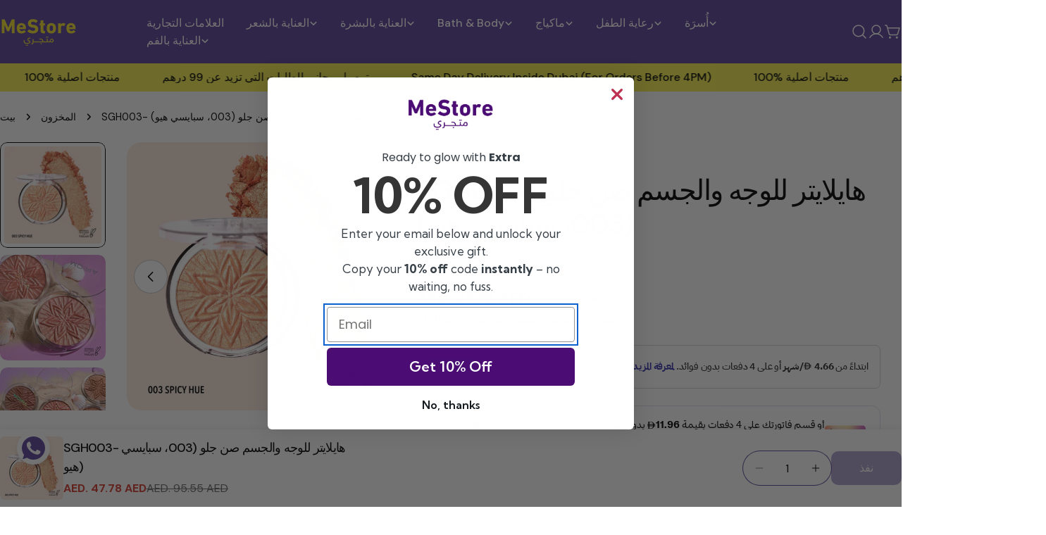

--- FILE ---
content_type: text/html; charset=utf-8
request_url: https://www.mestore.ae/ar/products/sgh003-sun-glow-face-body-highlighter-003-spicy-hue
body_size: 59471
content:
<!doctype html>
<html
  class="no-js"
  lang="ar"
  
>
  <head>
    <meta charset="utf-8">
    <meta http-equiv="X-UA-Compatible" content="IE=edge">
    <meta name="viewport" content="width=device-width,initial-scale=1">
    <meta name="theme-color" content="">
    <link rel="canonical" href="https://www.mestore.ae/ar/products/sgh003-sun-glow-face-body-highlighter-003-spicy-hue">
    <link rel="preconnect" href="https://cdn.shopify.com" crossorigin><link rel="icon" type="image/png" href="//www.mestore.ae/cdn/shop/files/favico.png?crop=center&height=32&v=1744697678&width=32"><link rel="preconnect" href="https://fonts.shopifycdn.com" crossorigin><title>SGH003- هايلايتر للوجه والجسم صن جلو (003، سبايسي هيو) &ndash; MeStore </title>

    
      <meta name="description" content="احصلي على توهج برونزي طوال العام مع هايلايتر الوجه والجسم من مويرا صن جلو. بودرة كريمية مبتكرة بتركيبة لؤلؤية فائقة النعومة ستمنحك بشرة متوهجة مثالية في أي مناسبة. يتكون من زيوت طبيعية: مثل اللوز الحلو وجوز الهند وعباد الشمس وفيتامين E لتوفير لمعان فوري وإبراز الآلهة بداخلك. القسوة المجانية نباتي خالي من الكبريتات الفث">
    


<meta property="og:site_name" content="MeStore ">
<meta property="og:url" content="https://www.mestore.ae/ar/products/sgh003-sun-glow-face-body-highlighter-003-spicy-hue">
<meta property="og:title" content="SGH003- هايلايتر للوجه والجسم صن جلو (003، سبايسي هيو)">
<meta property="og:type" content="product">
<meta property="og:description" content="احصلي على توهج برونزي طوال العام مع هايلايتر الوجه والجسم من مويرا صن جلو. بودرة كريمية مبتكرة بتركيبة لؤلؤية فائقة النعومة ستمنحك بشرة متوهجة مثالية في أي مناسبة. يتكون من زيوت طبيعية: مثل اللوز الحلو وجوز الهند وعباد الشمس وفيتامين E لتوفير لمعان فوري وإبراز الآلهة بداخلك. القسوة المجانية نباتي خالي من الكبريتات الفث"><meta property="og:image" content="http://www.mestore.ae/cdn/shop/files/sgh003-sun-glow-face-body-highlighter-003-spicy-hue-make-up-954600.webp?v=1723033599">
  <meta property="og:image:secure_url" content="https://www.mestore.ae/cdn/shop/files/sgh003-sun-glow-face-body-highlighter-003-spicy-hue-make-up-954600.webp?v=1723033599">
  <meta property="og:image:width" content="2048">
  <meta property="og:image:height" content="2048"><meta property="og:price:amount" content="47.78">
  <meta property="og:price:currency" content="AED"><meta name="twitter:card" content="summary_large_image">
<meta name="twitter:title" content="SGH003- هايلايتر للوجه والجسم صن جلو (003، سبايسي هيو)">
<meta name="twitter:description" content="احصلي على توهج برونزي طوال العام مع هايلايتر الوجه والجسم من مويرا صن جلو. بودرة كريمية مبتكرة بتركيبة لؤلؤية فائقة النعومة ستمنحك بشرة متوهجة مثالية في أي مناسبة. يتكون من زيوت طبيعية: مثل اللوز الحلو وجوز الهند وعباد الشمس وفيتامين E لتوفير لمعان فوري وإبراز الآلهة بداخلك. القسوة المجانية نباتي خالي من الكبريتات الفث">

<style data-shopify>
  @font-face {
  font-family: "DM Sans";
  font-weight: 400;
  font-style: normal;
  font-display: swap;
  src: url("//www.mestore.ae/cdn/fonts/dm_sans/dmsans_n4.ec80bd4dd7e1a334c969c265873491ae56018d72.woff2") format("woff2"),
       url("//www.mestore.ae/cdn/fonts/dm_sans/dmsans_n4.87bdd914d8a61247b911147ae68e754d695c58a6.woff") format("woff");
}

  @font-face {
  font-family: "DM Sans";
  font-weight: 400;
  font-style: italic;
  font-display: swap;
  src: url("//www.mestore.ae/cdn/fonts/dm_sans/dmsans_i4.b8fe05e69ee95d5a53155c346957d8cbf5081c1a.woff2") format("woff2"),
       url("//www.mestore.ae/cdn/fonts/dm_sans/dmsans_i4.403fe28ee2ea63e142575c0aa47684d65f8c23a0.woff") format("woff");
}

  @font-face {
  font-family: "DM Sans";
  font-weight: 500;
  font-style: normal;
  font-display: swap;
  src: url("//www.mestore.ae/cdn/fonts/dm_sans/dmsans_n5.8a0f1984c77eb7186ceb87c4da2173ff65eb012e.woff2") format("woff2"),
       url("//www.mestore.ae/cdn/fonts/dm_sans/dmsans_n5.9ad2e755a89e15b3d6c53259daad5fc9609888e6.woff") format("woff");
}

  @font-face {
  font-family: "DM Sans";
  font-weight: 500;
  font-style: italic;
  font-display: swap;
  src: url("//www.mestore.ae/cdn/fonts/dm_sans/dmsans_i5.8654104650c013677e3def7db9b31bfbaa34e59a.woff2") format("woff2"),
       url("//www.mestore.ae/cdn/fonts/dm_sans/dmsans_i5.a0dc844d8a75a4232f255fc600ad5a295572bed9.woff") format("woff");
}

  @font-face {
  font-family: "DM Sans";
  font-weight: 700;
  font-style: normal;
  font-display: swap;
  src: url("//www.mestore.ae/cdn/fonts/dm_sans/dmsans_n7.97e21d81502002291ea1de8aefb79170c6946ce5.woff2") format("woff2"),
       url("//www.mestore.ae/cdn/fonts/dm_sans/dmsans_n7.af5c214f5116410ca1d53a2090665620e78e2e1b.woff") format("woff");
}

  @font-face {
  font-family: "DM Sans";
  font-weight: 700;
  font-style: italic;
  font-display: swap;
  src: url("//www.mestore.ae/cdn/fonts/dm_sans/dmsans_i7.52b57f7d7342eb7255084623d98ab83fd96e7f9b.woff2") format("woff2"),
       url("//www.mestore.ae/cdn/fonts/dm_sans/dmsans_i7.d5e14ef18a1d4a8ce78a4187580b4eb1759c2eda.woff") format("woff");
}

  @font-face {
  font-family: "DM Sans";
  font-weight: 500;
  font-style: normal;
  font-display: swap;
  src: url("//www.mestore.ae/cdn/fonts/dm_sans/dmsans_n5.8a0f1984c77eb7186ceb87c4da2173ff65eb012e.woff2") format("woff2"),
       url("//www.mestore.ae/cdn/fonts/dm_sans/dmsans_n5.9ad2e755a89e15b3d6c53259daad5fc9609888e6.woff") format("woff");
}

  @font-face {
  font-family: "DM Sans";
  font-weight: 500;
  font-style: normal;
  font-display: swap;
  src: url("//www.mestore.ae/cdn/fonts/dm_sans/dmsans_n5.8a0f1984c77eb7186ceb87c4da2173ff65eb012e.woff2") format("woff2"),
       url("//www.mestore.ae/cdn/fonts/dm_sans/dmsans_n5.9ad2e755a89e15b3d6c53259daad5fc9609888e6.woff") format("woff");
}

  @font-face {
  font-family: "DM Sans";
  font-weight: 500;
  font-style: italic;
  font-display: swap;
  src: url("//www.mestore.ae/cdn/fonts/dm_sans/dmsans_i5.8654104650c013677e3def7db9b31bfbaa34e59a.woff2") format("woff2"),
       url("//www.mestore.ae/cdn/fonts/dm_sans/dmsans_i5.a0dc844d8a75a4232f255fc600ad5a295572bed9.woff") format("woff");
}

  @font-face {
  font-family: "DM Sans";
  font-weight: 500;
  font-style: normal;
  font-display: swap;
  src: url("//www.mestore.ae/cdn/fonts/dm_sans/dmsans_n5.8a0f1984c77eb7186ceb87c4da2173ff65eb012e.woff2") format("woff2"),
       url("//www.mestore.ae/cdn/fonts/dm_sans/dmsans_n5.9ad2e755a89e15b3d6c53259daad5fc9609888e6.woff") format("woff");
}
@font-face {
  font-family: "DM Sans";
  font-weight: 500;
  font-style: normal;
  font-display: swap;
  src: url("//www.mestore.ae/cdn/fonts/dm_sans/dmsans_n5.8a0f1984c77eb7186ceb87c4da2173ff65eb012e.woff2") format("woff2"),
       url("//www.mestore.ae/cdn/fonts/dm_sans/dmsans_n5.9ad2e755a89e15b3d6c53259daad5fc9609888e6.woff") format("woff");
}
@font-face {
  font-family: "DM Sans";
  font-weight: 500;
  font-style: normal;
  font-display: swap;
  src: url("//www.mestore.ae/cdn/fonts/dm_sans/dmsans_n5.8a0f1984c77eb7186ceb87c4da2173ff65eb012e.woff2") format("woff2"),
       url("//www.mestore.ae/cdn/fonts/dm_sans/dmsans_n5.9ad2e755a89e15b3d6c53259daad5fc9609888e6.woff") format("woff");
}
@font-face {
  font-family: "DM Sans";
  font-weight: 500;
  font-style: normal;
  font-display: swap;
  src: url("//www.mestore.ae/cdn/fonts/dm_sans/dmsans_n5.8a0f1984c77eb7186ceb87c4da2173ff65eb012e.woff2") format("woff2"),
       url("//www.mestore.ae/cdn/fonts/dm_sans/dmsans_n5.9ad2e755a89e15b3d6c53259daad5fc9609888e6.woff") format("woff");
}


  
    :root,
.color-scheme-1 {
      --color-background: 255,255,255;
      --color-secondary-background: 247,247,247;
      --color-primary: 108,105,222;
      --color-text-heading: 0,0,0;
      --color-foreground: 0,0,0;
      --color-border: 91,68,155;
      --color-button: 91,68,155;
      --color-button-text: 255,255,255;
      --color-secondary-button: 233,233,233;
      --color-secondary-button-border: 233,233,233;
      --color-secondary-button-text: 0,0,0;
      --color-button-hover-background: 245,237,79;
      --color-button-hover-text: 0,0,0;
      --color-button-before: #faf7b0;
      --color-field: 245,245,245;
      --color-field-text: 0,0,0;
      --color-link: 0,0,0;
      --color-link-hover: 0,0,0;
      --color-product-price-sale: 214,58,47;
      --color-foreground-lighten-60: #666666;
      --color-foreground-lighten-19: #cfcfcf;
    }
    @media (min-width: 768px) {
      body .desktop-color-scheme-1 {
        --color-background: 255,255,255;
      --color-secondary-background: 247,247,247;
      --color-primary: 108,105,222;
      --color-text-heading: 0,0,0;
      --color-foreground: 0,0,0;
      --color-border: 91,68,155;
      --color-button: 91,68,155;
      --color-button-text: 255,255,255;
      --color-secondary-button: 233,233,233;
      --color-secondary-button-border: 233,233,233;
      --color-secondary-button-text: 0,0,0;
      --color-button-hover-background: 245,237,79;
      --color-button-hover-text: 0,0,0;
      --color-button-before: #faf7b0;
      --color-field: 245,245,245;
      --color-field-text: 0,0,0;
      --color-link: 0,0,0;
      --color-link-hover: 0,0,0;
      --color-product-price-sale: 214,58,47;
      --color-foreground-lighten-60: #666666;
      --color-foreground-lighten-19: #cfcfcf;
        color: rgb(var(--color-foreground));
        background-color: rgb(var(--color-background));
      }
    }
    @media (max-width: 767px) {
      body .mobile-color-scheme-1 {
        --color-background: 255,255,255;
      --color-secondary-background: 247,247,247;
      --color-primary: 108,105,222;
      --color-text-heading: 0,0,0;
      --color-foreground: 0,0,0;
      --color-border: 91,68,155;
      --color-button: 91,68,155;
      --color-button-text: 255,255,255;
      --color-secondary-button: 233,233,233;
      --color-secondary-button-border: 233,233,233;
      --color-secondary-button-text: 0,0,0;
      --color-button-hover-background: 245,237,79;
      --color-button-hover-text: 0,0,0;
      --color-button-before: #faf7b0;
      --color-field: 245,245,245;
      --color-field-text: 0,0,0;
      --color-link: 0,0,0;
      --color-link-hover: 0,0,0;
      --color-product-price-sale: 214,58,47;
      --color-foreground-lighten-60: #666666;
      --color-foreground-lighten-19: #cfcfcf;
        color: rgb(var(--color-foreground));
        background-color: rgb(var(--color-background));
      }
    }
  
    
.color-scheme-2 {
      --color-background: 0,0,0;
      --color-secondary-background: 0,0,0;
      --color-primary: 91,68,155;
      --color-text-heading: 255,255,255;
      --color-foreground: 255,255,255;
      --color-border: 91,68,155;
      --color-button: 0,0,0;
      --color-button-text: 91,68,155;
      --color-secondary-button: 255,255,255;
      --color-secondary-button-border: 230,230,230;
      --color-secondary-button-text: 0,0,0;
      --color-button-hover-background: 91,68,155;
      --color-button-hover-text: 255,255,255;
      --color-button-before: #917ec7;
      --color-field: 255,255,255;
      --color-field-text: 0,0,0;
      --color-link: 255,255,255;
      --color-link-hover: 255,255,255;
      --color-product-price-sale: 214,58,47;
      --color-foreground-lighten-60: rgba(153, 153, 153, 0.6);
      --color-foreground-lighten-19: rgba(48, 48, 48, 0.19);
    }
    @media (min-width: 768px) {
      body .desktop-color-scheme-2 {
        --color-background: 0,0,0;
      --color-secondary-background: 0,0,0;
      --color-primary: 91,68,155;
      --color-text-heading: 255,255,255;
      --color-foreground: 255,255,255;
      --color-border: 91,68,155;
      --color-button: 0,0,0;
      --color-button-text: 91,68,155;
      --color-secondary-button: 255,255,255;
      --color-secondary-button-border: 230,230,230;
      --color-secondary-button-text: 0,0,0;
      --color-button-hover-background: 91,68,155;
      --color-button-hover-text: 255,255,255;
      --color-button-before: #917ec7;
      --color-field: 255,255,255;
      --color-field-text: 0,0,0;
      --color-link: 255,255,255;
      --color-link-hover: 255,255,255;
      --color-product-price-sale: 214,58,47;
      --color-foreground-lighten-60: rgba(153, 153, 153, 0.6);
      --color-foreground-lighten-19: rgba(48, 48, 48, 0.19);
        color: rgb(var(--color-foreground));
        background-color: rgb(var(--color-background));
      }
    }
    @media (max-width: 767px) {
      body .mobile-color-scheme-2 {
        --color-background: 0,0,0;
      --color-secondary-background: 0,0,0;
      --color-primary: 91,68,155;
      --color-text-heading: 255,255,255;
      --color-foreground: 255,255,255;
      --color-border: 91,68,155;
      --color-button: 0,0,0;
      --color-button-text: 91,68,155;
      --color-secondary-button: 255,255,255;
      --color-secondary-button-border: 230,230,230;
      --color-secondary-button-text: 0,0,0;
      --color-button-hover-background: 91,68,155;
      --color-button-hover-text: 255,255,255;
      --color-button-before: #917ec7;
      --color-field: 255,255,255;
      --color-field-text: 0,0,0;
      --color-link: 255,255,255;
      --color-link-hover: 255,255,255;
      --color-product-price-sale: 214,58,47;
      --color-foreground-lighten-60: rgba(153, 153, 153, 0.6);
      --color-foreground-lighten-19: rgba(48, 48, 48, 0.19);
        color: rgb(var(--color-foreground));
        background-color: rgb(var(--color-background));
      }
    }
  
    
.color-scheme-3 {
      --color-background: 242,238,254;
      --color-secondary-background: 255,255,255;
      --color-primary: 214,58,47;
      --color-text-heading: 0,0,0;
      --color-foreground: 0,0,0;
      --color-border: 255,255,255;
      --color-button: 91,68,155;
      --color-button-text: 255,255,255;
      --color-secondary-button: 91,68,155;
      --color-secondary-button-border: 0,0,0;
      --color-secondary-button-text: 255,255,255;
      --color-button-hover-background: 91,68,155;
      --color-button-hover-text: 255,255,255;
      --color-button-before: #917ec7;
      --color-field: 255,255,255;
      --color-field-text: 0,0,0;
      --color-link: 0,0,0;
      --color-link-hover: 0,0,0;
      --color-product-price-sale: 214,58,47;
      --color-foreground-lighten-60: #615f66;
      --color-foreground-lighten-19: #c4c1ce;
    }
    @media (min-width: 768px) {
      body .desktop-color-scheme-3 {
        --color-background: 242,238,254;
      --color-secondary-background: 255,255,255;
      --color-primary: 214,58,47;
      --color-text-heading: 0,0,0;
      --color-foreground: 0,0,0;
      --color-border: 255,255,255;
      --color-button: 91,68,155;
      --color-button-text: 255,255,255;
      --color-secondary-button: 91,68,155;
      --color-secondary-button-border: 0,0,0;
      --color-secondary-button-text: 255,255,255;
      --color-button-hover-background: 91,68,155;
      --color-button-hover-text: 255,255,255;
      --color-button-before: #917ec7;
      --color-field: 255,255,255;
      --color-field-text: 0,0,0;
      --color-link: 0,0,0;
      --color-link-hover: 0,0,0;
      --color-product-price-sale: 214,58,47;
      --color-foreground-lighten-60: #615f66;
      --color-foreground-lighten-19: #c4c1ce;
        color: rgb(var(--color-foreground));
        background-color: rgb(var(--color-background));
      }
    }
    @media (max-width: 767px) {
      body .mobile-color-scheme-3 {
        --color-background: 242,238,254;
      --color-secondary-background: 255,255,255;
      --color-primary: 214,58,47;
      --color-text-heading: 0,0,0;
      --color-foreground: 0,0,0;
      --color-border: 255,255,255;
      --color-button: 91,68,155;
      --color-button-text: 255,255,255;
      --color-secondary-button: 91,68,155;
      --color-secondary-button-border: 0,0,0;
      --color-secondary-button-text: 255,255,255;
      --color-button-hover-background: 91,68,155;
      --color-button-hover-text: 255,255,255;
      --color-button-before: #917ec7;
      --color-field: 255,255,255;
      --color-field-text: 0,0,0;
      --color-link: 0,0,0;
      --color-link-hover: 0,0,0;
      --color-product-price-sale: 214,58,47;
      --color-foreground-lighten-60: #615f66;
      --color-foreground-lighten-19: #c4c1ce;
        color: rgb(var(--color-foreground));
        background-color: rgb(var(--color-background));
      }
    }
  
    
.color-scheme-4 {
      --color-background: 232,220,208;
      --color-secondary-background: 247,247,247;
      --color-primary: 214,58,47;
      --color-text-heading: 0,0,0;
      --color-foreground: 0,0,0;
      --color-border: 230,230,230;
      --color-button: 0,0,0;
      --color-button-text: 255,255,255;
      --color-secondary-button: 233,233,233;
      --color-secondary-button-border: 233,233,233;
      --color-secondary-button-text: 0,0,0;
      --color-button-hover-background: 0,0,0;
      --color-button-hover-text: 255,255,255;
      --color-button-before: #333333;
      --color-field: 245,245,245;
      --color-field-text: 0,0,0;
      --color-link: 0,0,0;
      --color-link-hover: 0,0,0;
      --color-product-price-sale: 214,58,47;
      --color-foreground-lighten-60: #5d5853;
      --color-foreground-lighten-19: #bcb2a8;
    }
    @media (min-width: 768px) {
      body .desktop-color-scheme-4 {
        --color-background: 232,220,208;
      --color-secondary-background: 247,247,247;
      --color-primary: 214,58,47;
      --color-text-heading: 0,0,0;
      --color-foreground: 0,0,0;
      --color-border: 230,230,230;
      --color-button: 0,0,0;
      --color-button-text: 255,255,255;
      --color-secondary-button: 233,233,233;
      --color-secondary-button-border: 233,233,233;
      --color-secondary-button-text: 0,0,0;
      --color-button-hover-background: 0,0,0;
      --color-button-hover-text: 255,255,255;
      --color-button-before: #333333;
      --color-field: 245,245,245;
      --color-field-text: 0,0,0;
      --color-link: 0,0,0;
      --color-link-hover: 0,0,0;
      --color-product-price-sale: 214,58,47;
      --color-foreground-lighten-60: #5d5853;
      --color-foreground-lighten-19: #bcb2a8;
        color: rgb(var(--color-foreground));
        background-color: rgb(var(--color-background));
      }
    }
    @media (max-width: 767px) {
      body .mobile-color-scheme-4 {
        --color-background: 232,220,208;
      --color-secondary-background: 247,247,247;
      --color-primary: 214,58,47;
      --color-text-heading: 0,0,0;
      --color-foreground: 0,0,0;
      --color-border: 230,230,230;
      --color-button: 0,0,0;
      --color-button-text: 255,255,255;
      --color-secondary-button: 233,233,233;
      --color-secondary-button-border: 233,233,233;
      --color-secondary-button-text: 0,0,0;
      --color-button-hover-background: 0,0,0;
      --color-button-hover-text: 255,255,255;
      --color-button-before: #333333;
      --color-field: 245,245,245;
      --color-field-text: 0,0,0;
      --color-link: 0,0,0;
      --color-link-hover: 0,0,0;
      --color-product-price-sale: 214,58,47;
      --color-foreground-lighten-60: #5d5853;
      --color-foreground-lighten-19: #bcb2a8;
        color: rgb(var(--color-foreground));
        background-color: rgb(var(--color-background));
      }
    }
  
    
.color-scheme-inverse {
      --color-background: 245,237,79;
      --color-secondary-background: 245,237,79;
      --color-primary: 91,68,155;
      --color-text-heading: 0,0,0;
      --color-foreground: 0,0,0;
      --color-border: 255,255,255;
      --color-button: 91,68,155;
      --color-button-text: 255,255,255;
      --color-secondary-button: 0,0,0;
      --color-secondary-button-border: 230,230,230;
      --color-secondary-button-text: 255,255,255;
      --color-button-hover-background: 0,0,0;
      --color-button-hover-text: 255,255,255;
      --color-button-before: #333333;
      --color-field: 255,255,255;
      --color-field-text: 0,0,0;
      --color-link: 0,0,0;
      --color-link-hover: 0,0,0;
      --color-product-price-sale: 214,58,47;
      --color-foreground-lighten-60: #625f20;
      --color-foreground-lighten-19: #c6c040;
    }
    @media (min-width: 768px) {
      body .desktop-color-scheme-inverse {
        --color-background: 245,237,79;
      --color-secondary-background: 245,237,79;
      --color-primary: 91,68,155;
      --color-text-heading: 0,0,0;
      --color-foreground: 0,0,0;
      --color-border: 255,255,255;
      --color-button: 91,68,155;
      --color-button-text: 255,255,255;
      --color-secondary-button: 0,0,0;
      --color-secondary-button-border: 230,230,230;
      --color-secondary-button-text: 255,255,255;
      --color-button-hover-background: 0,0,0;
      --color-button-hover-text: 255,255,255;
      --color-button-before: #333333;
      --color-field: 255,255,255;
      --color-field-text: 0,0,0;
      --color-link: 0,0,0;
      --color-link-hover: 0,0,0;
      --color-product-price-sale: 214,58,47;
      --color-foreground-lighten-60: #625f20;
      --color-foreground-lighten-19: #c6c040;
        color: rgb(var(--color-foreground));
        background-color: rgb(var(--color-background));
      }
    }
    @media (max-width: 767px) {
      body .mobile-color-scheme-inverse {
        --color-background: 245,237,79;
      --color-secondary-background: 245,237,79;
      --color-primary: 91,68,155;
      --color-text-heading: 0,0,0;
      --color-foreground: 0,0,0;
      --color-border: 255,255,255;
      --color-button: 91,68,155;
      --color-button-text: 255,255,255;
      --color-secondary-button: 0,0,0;
      --color-secondary-button-border: 230,230,230;
      --color-secondary-button-text: 255,255,255;
      --color-button-hover-background: 0,0,0;
      --color-button-hover-text: 255,255,255;
      --color-button-before: #333333;
      --color-field: 255,255,255;
      --color-field-text: 0,0,0;
      --color-link: 0,0,0;
      --color-link-hover: 0,0,0;
      --color-product-price-sale: 214,58,47;
      --color-foreground-lighten-60: #625f20;
      --color-foreground-lighten-19: #c6c040;
        color: rgb(var(--color-foreground));
        background-color: rgb(var(--color-background));
      }
    }
  
    
.color-scheme-6 {
      --color-background: 244,228,227;
      --color-secondary-background: 243,238,234;
      --color-primary: 214,58,47;
      --color-text-heading: 0,0,0;
      --color-foreground: 0,0,0;
      --color-border: 198,191,177;
      --color-button: 0,0,0;
      --color-button-text: 255,255,255;
      --color-secondary-button: 255,255,255;
      --color-secondary-button-border: 230,230,230;
      --color-secondary-button-text: 0,0,0;
      --color-button-hover-background: 0,0,0;
      --color-button-hover-text: 255,255,255;
      --color-button-before: #333333;
      --color-field: 255,255,255;
      --color-field-text: 0,0,0;
      --color-link: 0,0,0;
      --color-link-hover: 0,0,0;
      --color-product-price-sale: 214,58,47;
      --color-foreground-lighten-60: #625b5b;
      --color-foreground-lighten-19: #c6b9b8;
    }
    @media (min-width: 768px) {
      body .desktop-color-scheme-6 {
        --color-background: 244,228,227;
      --color-secondary-background: 243,238,234;
      --color-primary: 214,58,47;
      --color-text-heading: 0,0,0;
      --color-foreground: 0,0,0;
      --color-border: 198,191,177;
      --color-button: 0,0,0;
      --color-button-text: 255,255,255;
      --color-secondary-button: 255,255,255;
      --color-secondary-button-border: 230,230,230;
      --color-secondary-button-text: 0,0,0;
      --color-button-hover-background: 0,0,0;
      --color-button-hover-text: 255,255,255;
      --color-button-before: #333333;
      --color-field: 255,255,255;
      --color-field-text: 0,0,0;
      --color-link: 0,0,0;
      --color-link-hover: 0,0,0;
      --color-product-price-sale: 214,58,47;
      --color-foreground-lighten-60: #625b5b;
      --color-foreground-lighten-19: #c6b9b8;
        color: rgb(var(--color-foreground));
        background-color: rgb(var(--color-background));
      }
    }
    @media (max-width: 767px) {
      body .mobile-color-scheme-6 {
        --color-background: 244,228,227;
      --color-secondary-background: 243,238,234;
      --color-primary: 214,58,47;
      --color-text-heading: 0,0,0;
      --color-foreground: 0,0,0;
      --color-border: 198,191,177;
      --color-button: 0,0,0;
      --color-button-text: 255,255,255;
      --color-secondary-button: 255,255,255;
      --color-secondary-button-border: 230,230,230;
      --color-secondary-button-text: 0,0,0;
      --color-button-hover-background: 0,0,0;
      --color-button-hover-text: 255,255,255;
      --color-button-before: #333333;
      --color-field: 255,255,255;
      --color-field-text: 0,0,0;
      --color-link: 0,0,0;
      --color-link-hover: 0,0,0;
      --color-product-price-sale: 214,58,47;
      --color-foreground-lighten-60: #625b5b;
      --color-foreground-lighten-19: #c6b9b8;
        color: rgb(var(--color-foreground));
        background-color: rgb(var(--color-background));
      }
    }
  
    
.color-scheme-7 {
      --color-background: 255,255,255;
      --color-secondary-background: 233,233,233;
      --color-primary: 214,58,47;
      --color-text-heading: 0,0,0;
      --color-foreground: 0,0,0;
      --color-border: 230,230,230;
      --color-button: 0,0,0;
      --color-button-text: 255,255,255;
      --color-secondary-button: 233,233,233;
      --color-secondary-button-border: 233,233,233;
      --color-secondary-button-text: 0,0,0;
      --color-button-hover-background: 0,0,0;
      --color-button-hover-text: 255,255,255;
      --color-button-before: #333333;
      --color-field: 245,245,245;
      --color-field-text: 0,0,0;
      --color-link: 0,0,0;
      --color-link-hover: 0,0,0;
      --color-product-price-sale: 214,58,47;
      --color-foreground-lighten-60: #666666;
      --color-foreground-lighten-19: #cfcfcf;
    }
    @media (min-width: 768px) {
      body .desktop-color-scheme-7 {
        --color-background: 255,255,255;
      --color-secondary-background: 233,233,233;
      --color-primary: 214,58,47;
      --color-text-heading: 0,0,0;
      --color-foreground: 0,0,0;
      --color-border: 230,230,230;
      --color-button: 0,0,0;
      --color-button-text: 255,255,255;
      --color-secondary-button: 233,233,233;
      --color-secondary-button-border: 233,233,233;
      --color-secondary-button-text: 0,0,0;
      --color-button-hover-background: 0,0,0;
      --color-button-hover-text: 255,255,255;
      --color-button-before: #333333;
      --color-field: 245,245,245;
      --color-field-text: 0,0,0;
      --color-link: 0,0,0;
      --color-link-hover: 0,0,0;
      --color-product-price-sale: 214,58,47;
      --color-foreground-lighten-60: #666666;
      --color-foreground-lighten-19: #cfcfcf;
        color: rgb(var(--color-foreground));
        background-color: rgb(var(--color-background));
      }
    }
    @media (max-width: 767px) {
      body .mobile-color-scheme-7 {
        --color-background: 255,255,255;
      --color-secondary-background: 233,233,233;
      --color-primary: 214,58,47;
      --color-text-heading: 0,0,0;
      --color-foreground: 0,0,0;
      --color-border: 230,230,230;
      --color-button: 0,0,0;
      --color-button-text: 255,255,255;
      --color-secondary-button: 233,233,233;
      --color-secondary-button-border: 233,233,233;
      --color-secondary-button-text: 0,0,0;
      --color-button-hover-background: 0,0,0;
      --color-button-hover-text: 255,255,255;
      --color-button-before: #333333;
      --color-field: 245,245,245;
      --color-field-text: 0,0,0;
      --color-link: 0,0,0;
      --color-link-hover: 0,0,0;
      --color-product-price-sale: 214,58,47;
      --color-foreground-lighten-60: #666666;
      --color-foreground-lighten-19: #cfcfcf;
        color: rgb(var(--color-foreground));
        background-color: rgb(var(--color-background));
      }
    }
  
    
.color-scheme-8 {
      --color-background: 91,68,155;
      --color-secondary-background: 255,255,255;
      --color-primary: 245,237,79;
      --color-text-heading: 255,255,255;
      --color-foreground: 255,255,255;
      --color-border: 230,230,230;
      --color-button: 255,255,255;
      --color-button-text: 0,0,0;
      --color-secondary-button: 245,237,79;
      --color-secondary-button-border: 0,0,0;
      --color-secondary-button-text: 0,0,0;
      --color-button-hover-background: 245,237,79;
      --color-button-hover-text: 0,0,0;
      --color-button-before: #faf7b0;
      --color-field: 255,255,255;
      --color-field-text: 0,0,0;
      --color-link: 255,255,255;
      --color-link-hover: 255,255,255;
      --color-product-price-sale: 245,237,79;
      --color-foreground-lighten-60: #bdb4d7;
      --color-foreground-lighten-19: #7a68ae;
    }
    @media (min-width: 768px) {
      body .desktop-color-scheme-8 {
        --color-background: 91,68,155;
      --color-secondary-background: 255,255,255;
      --color-primary: 245,237,79;
      --color-text-heading: 255,255,255;
      --color-foreground: 255,255,255;
      --color-border: 230,230,230;
      --color-button: 255,255,255;
      --color-button-text: 0,0,0;
      --color-secondary-button: 245,237,79;
      --color-secondary-button-border: 0,0,0;
      --color-secondary-button-text: 0,0,0;
      --color-button-hover-background: 245,237,79;
      --color-button-hover-text: 0,0,0;
      --color-button-before: #faf7b0;
      --color-field: 255,255,255;
      --color-field-text: 0,0,0;
      --color-link: 255,255,255;
      --color-link-hover: 255,255,255;
      --color-product-price-sale: 245,237,79;
      --color-foreground-lighten-60: #bdb4d7;
      --color-foreground-lighten-19: #7a68ae;
        color: rgb(var(--color-foreground));
        background-color: rgb(var(--color-background));
      }
    }
    @media (max-width: 767px) {
      body .mobile-color-scheme-8 {
        --color-background: 91,68,155;
      --color-secondary-background: 255,255,255;
      --color-primary: 245,237,79;
      --color-text-heading: 255,255,255;
      --color-foreground: 255,255,255;
      --color-border: 230,230,230;
      --color-button: 255,255,255;
      --color-button-text: 0,0,0;
      --color-secondary-button: 245,237,79;
      --color-secondary-button-border: 0,0,0;
      --color-secondary-button-text: 0,0,0;
      --color-button-hover-background: 245,237,79;
      --color-button-hover-text: 0,0,0;
      --color-button-before: #faf7b0;
      --color-field: 255,255,255;
      --color-field-text: 0,0,0;
      --color-link: 255,255,255;
      --color-link-hover: 255,255,255;
      --color-product-price-sale: 245,237,79;
      --color-foreground-lighten-60: #bdb4d7;
      --color-foreground-lighten-19: #7a68ae;
        color: rgb(var(--color-foreground));
        background-color: rgb(var(--color-background));
      }
    }
  
    
.color-scheme-9 {
      --color-background: 255,255,255;
      --color-secondary-background: 245,245,245;
      --color-primary: 91,68,155;
      --color-text-heading: 0,0,0;
      --color-foreground: 0,0,0;
      --color-border: 255,255,255;
      --color-button: 255,255,255;
      --color-button-text: 255,255,255;
      --color-secondary-button: 255,255,255;
      --color-secondary-button-border: 204,204,204;
      --color-secondary-button-text: 0,0,0;
      --color-button-hover-background: 91,68,155;
      --color-button-hover-text: 255,255,255;
      --color-button-before: #917ec7;
      --color-field: 245,245,245;
      --color-field-text: 0,0,0;
      --color-link: 0,0,0;
      --color-link-hover: 0,0,0;
      --color-product-price-sale: 214,58,47;
      --color-foreground-lighten-60: #666666;
      --color-foreground-lighten-19: #cfcfcf;
    }
    @media (min-width: 768px) {
      body .desktop-color-scheme-9 {
        --color-background: 255,255,255;
      --color-secondary-background: 245,245,245;
      --color-primary: 91,68,155;
      --color-text-heading: 0,0,0;
      --color-foreground: 0,0,0;
      --color-border: 255,255,255;
      --color-button: 255,255,255;
      --color-button-text: 255,255,255;
      --color-secondary-button: 255,255,255;
      --color-secondary-button-border: 204,204,204;
      --color-secondary-button-text: 0,0,0;
      --color-button-hover-background: 91,68,155;
      --color-button-hover-text: 255,255,255;
      --color-button-before: #917ec7;
      --color-field: 245,245,245;
      --color-field-text: 0,0,0;
      --color-link: 0,0,0;
      --color-link-hover: 0,0,0;
      --color-product-price-sale: 214,58,47;
      --color-foreground-lighten-60: #666666;
      --color-foreground-lighten-19: #cfcfcf;
        color: rgb(var(--color-foreground));
        background-color: rgb(var(--color-background));
      }
    }
    @media (max-width: 767px) {
      body .mobile-color-scheme-9 {
        --color-background: 255,255,255;
      --color-secondary-background: 245,245,245;
      --color-primary: 91,68,155;
      --color-text-heading: 0,0,0;
      --color-foreground: 0,0,0;
      --color-border: 255,255,255;
      --color-button: 255,255,255;
      --color-button-text: 255,255,255;
      --color-secondary-button: 255,255,255;
      --color-secondary-button-border: 204,204,204;
      --color-secondary-button-text: 0,0,0;
      --color-button-hover-background: 91,68,155;
      --color-button-hover-text: 255,255,255;
      --color-button-before: #917ec7;
      --color-field: 245,245,245;
      --color-field-text: 0,0,0;
      --color-link: 0,0,0;
      --color-link-hover: 0,0,0;
      --color-product-price-sale: 214,58,47;
      --color-foreground-lighten-60: #666666;
      --color-foreground-lighten-19: #cfcfcf;
        color: rgb(var(--color-foreground));
        background-color: rgb(var(--color-background));
      }
    }
  
    
.color-scheme-10 {
      --color-background: 246,246,246;
      --color-secondary-background: 247,247,247;
      --color-primary: 214,58,47;
      --color-text-heading: 0,0,0;
      --color-foreground: 0,0,0;
      --color-border: 230,230,230;
      --color-button: 0,0,0;
      --color-button-text: 255,255,255;
      --color-secondary-button: 233,233,233;
      --color-secondary-button-border: 233,233,233;
      --color-secondary-button-text: 0,0,0;
      --color-button-hover-background: 0,0,0;
      --color-button-hover-text: 255,255,255;
      --color-button-before: #333333;
      --color-field: 245,245,245;
      --color-field-text: 0,0,0;
      --color-link: 0,0,0;
      --color-link-hover: 0,0,0;
      --color-product-price-sale: 214,58,47;
      --color-foreground-lighten-60: #626262;
      --color-foreground-lighten-19: #c7c7c7;
    }
    @media (min-width: 768px) {
      body .desktop-color-scheme-10 {
        --color-background: 246,246,246;
      --color-secondary-background: 247,247,247;
      --color-primary: 214,58,47;
      --color-text-heading: 0,0,0;
      --color-foreground: 0,0,0;
      --color-border: 230,230,230;
      --color-button: 0,0,0;
      --color-button-text: 255,255,255;
      --color-secondary-button: 233,233,233;
      --color-secondary-button-border: 233,233,233;
      --color-secondary-button-text: 0,0,0;
      --color-button-hover-background: 0,0,0;
      --color-button-hover-text: 255,255,255;
      --color-button-before: #333333;
      --color-field: 245,245,245;
      --color-field-text: 0,0,0;
      --color-link: 0,0,0;
      --color-link-hover: 0,0,0;
      --color-product-price-sale: 214,58,47;
      --color-foreground-lighten-60: #626262;
      --color-foreground-lighten-19: #c7c7c7;
        color: rgb(var(--color-foreground));
        background-color: rgb(var(--color-background));
      }
    }
    @media (max-width: 767px) {
      body .mobile-color-scheme-10 {
        --color-background: 246,246,246;
      --color-secondary-background: 247,247,247;
      --color-primary: 214,58,47;
      --color-text-heading: 0,0,0;
      --color-foreground: 0,0,0;
      --color-border: 230,230,230;
      --color-button: 0,0,0;
      --color-button-text: 255,255,255;
      --color-secondary-button: 233,233,233;
      --color-secondary-button-border: 233,233,233;
      --color-secondary-button-text: 0,0,0;
      --color-button-hover-background: 0,0,0;
      --color-button-hover-text: 255,255,255;
      --color-button-before: #333333;
      --color-field: 245,245,245;
      --color-field-text: 0,0,0;
      --color-link: 0,0,0;
      --color-link-hover: 0,0,0;
      --color-product-price-sale: 214,58,47;
      --color-foreground-lighten-60: #626262;
      --color-foreground-lighten-19: #c7c7c7;
        color: rgb(var(--color-foreground));
        background-color: rgb(var(--color-background));
      }
    }
  
    
.color-scheme-11 {
      --color-background: 243,238,234;
      --color-secondary-background: 247,247,247;
      --color-primary: 214,58,47;
      --color-text-heading: 0,0,0;
      --color-foreground: 0,0,0;
      --color-border: 255,255,255;
      --color-button: 0,0,0;
      --color-button-text: 255,255,255;
      --color-secondary-button: 233,233,233;
      --color-secondary-button-border: 233,233,233;
      --color-secondary-button-text: 0,0,0;
      --color-button-hover-background: 0,0,0;
      --color-button-hover-text: 255,255,255;
      --color-button-before: #333333;
      --color-field: 255,255,255;
      --color-field-text: 0,0,0;
      --color-link: 0,0,0;
      --color-link-hover: 0,0,0;
      --color-product-price-sale: 214,58,47;
      --color-foreground-lighten-60: #615f5e;
      --color-foreground-lighten-19: #c5c1be;
    }
    @media (min-width: 768px) {
      body .desktop-color-scheme-11 {
        --color-background: 243,238,234;
      --color-secondary-background: 247,247,247;
      --color-primary: 214,58,47;
      --color-text-heading: 0,0,0;
      --color-foreground: 0,0,0;
      --color-border: 255,255,255;
      --color-button: 0,0,0;
      --color-button-text: 255,255,255;
      --color-secondary-button: 233,233,233;
      --color-secondary-button-border: 233,233,233;
      --color-secondary-button-text: 0,0,0;
      --color-button-hover-background: 0,0,0;
      --color-button-hover-text: 255,255,255;
      --color-button-before: #333333;
      --color-field: 255,255,255;
      --color-field-text: 0,0,0;
      --color-link: 0,0,0;
      --color-link-hover: 0,0,0;
      --color-product-price-sale: 214,58,47;
      --color-foreground-lighten-60: #615f5e;
      --color-foreground-lighten-19: #c5c1be;
        color: rgb(var(--color-foreground));
        background-color: rgb(var(--color-background));
      }
    }
    @media (max-width: 767px) {
      body .mobile-color-scheme-11 {
        --color-background: 243,238,234;
      --color-secondary-background: 247,247,247;
      --color-primary: 214,58,47;
      --color-text-heading: 0,0,0;
      --color-foreground: 0,0,0;
      --color-border: 255,255,255;
      --color-button: 0,0,0;
      --color-button-text: 255,255,255;
      --color-secondary-button: 233,233,233;
      --color-secondary-button-border: 233,233,233;
      --color-secondary-button-text: 0,0,0;
      --color-button-hover-background: 0,0,0;
      --color-button-hover-text: 255,255,255;
      --color-button-before: #333333;
      --color-field: 255,255,255;
      --color-field-text: 0,0,0;
      --color-link: 0,0,0;
      --color-link-hover: 0,0,0;
      --color-product-price-sale: 214,58,47;
      --color-foreground-lighten-60: #615f5e;
      --color-foreground-lighten-19: #c5c1be;
        color: rgb(var(--color-foreground));
        background-color: rgb(var(--color-background));
      }
    }
  

  body, .color-scheme-1, .color-scheme-2, .color-scheme-3, .color-scheme-4, .color-scheme-inverse, .color-scheme-6, .color-scheme-7, .color-scheme-8, .color-scheme-9, .color-scheme-10, .color-scheme-11 {
    color: rgb(var(--color-foreground));
    background-color: rgb(var(--color-background));
  }

  :root {
    /* Animation variable */
    --animation-nav: .5s cubic-bezier(.6, 0, .4, 1);
    --animation-default: .5s cubic-bezier(.3, 1, .3, 1);
    --animation-fast: .3s cubic-bezier(.7, 0, .3, 1);
    --transform-origin-start: left;
    --transform-origin-end: right;
    --duration-default: 200ms;
    --duration-image: 1000ms;

    --font-body-family: "DM Sans", sans-serif;
    --font-body-style: normal;
    --font-body-weight: 400;
    --font-body-weight-bolder: 500;
    --font-body-weight-bold: 700;
    --font-body-size: 1.6rem;
    --font-body-line-height: 1.625;

    --font-heading-family: "DM Sans", sans-serif;
    --font-heading-style: normal;
    --font-heading-weight: 500;
    --font-heading-letter-spacing: -0.04em;
    --font-heading-transform: none;
    --font-heading-scale: 1.0;
    --font-heading-mobile-scale: 0.8;

    --font-hd1-transform:none;

    --font-subheading-family: "DM Sans", sans-serif;
    --font-subheading-weight: 500;
    --font-subheading-scale: 1.12;
    --font-subheading-transform: capitalize;
    --font-subheading-letter-spacing: 0.0em;

    --font-navigation-family: "DM Sans", sans-serif;
    --font-navigation-weight: 500;
    --navigation-transform: none;

    --font-button-family: "DM Sans", sans-serif;
    --font-button-weight: 500;
    --buttons-letter-spacing: 0.0em;
    --buttons-transform: capitalize;
    --buttons-height: 4.8rem;
    --buttons-border-width: 1px;
    --inputs-border-width: 1px;

    --font-pcard-title-family: "DM Sans", sans-serif;
    --font-pcard-title-style: normal;
    --font-pcard-title-weight: 500;
    --font-pcard-title-scale: 1.12;
    --font-pcard-title-transform: none;

    --font-hd1-size: 6.0rem;
    --font-hd2-size: 4.8rem;
    --font-hd3-size: 3.6rem;
    --font-h1-size: calc(var(--font-heading-scale) * 4rem);
    --font-h2-size: calc(var(--font-heading-scale) * 3.2rem);
    --font-h3-size: calc(var(--font-heading-scale) * 2.8rem);
    --font-h4-size: calc(var(--font-heading-scale) * 2.2rem);
    --font-h5-size: calc(var(--font-heading-scale) * 1.8rem);
    --font-h6-size: calc(var(--font-heading-scale) * 1.6rem);
    --font-subheading-size: calc(var(--font-subheading-scale) * var(--font-body-size));
    --font-pcard-title-size: calc(var(--font-pcard-title-scale) * var(--font-body-size));

    --color-badge-sale: #f5ed4f;
    --color-badge-sale-text: #000000;
    --color-badge-soldout: #A5A4AB;
    --color-badge-soldout-text: #FFFFFF;
    --color-badge-hot: #6C69DE;
    --color-badge-hot-text: #FFFFFF;
    --color-badge-new: #559B60;
    --color-badge-new-text: #FFFFFF;
    --color-cart-bubble: #D63A2F;
    --color-keyboard-focus: 11 97 205;

    --buttons-radius: 1.0rem;
    --inputs-radius: 2.4rem;
    --textareas-radius: 1.6rem;
    --blocks-radius: 2.0rem;
    --blocks-radius-mobile: 1.6rem;
    --small-blocks-radius: 0.6rem;
    --medium-blocks-radius: 1.0rem;
    --pcard-radius: 2.0rem;
    --pcard-inner-radius: 1.0rem;
    --badges-radius: 0.5rem;

    --page-width: 2000px;
    --page-width-margin: 0rem;
    --header-padding-bottom: 4rem;
    --header-padding-bottom-mobile: 3.2rem;
    --header-padding-bottom-large: 6rem;
    --header-padding-bottom-large-lg: 4rem;
  }

  *,
  *::before,
  *::after {
    box-sizing: inherit;
  }

  html {
    box-sizing: border-box;
    font-size: 62.5%;
    height: 100%;
  }

  body {
    min-height: 100%;
    margin: 0;
    font-family: var(--font-body-family);
    font-style: var(--font-body-style);
    font-weight: var(--font-body-weight);
    font-size: var(--font-body-size);
    line-height: var(--font-body-line-height);
    -webkit-font-smoothing: antialiased;
    -moz-osx-font-smoothing: grayscale;
    touch-action: manipulation;
    -webkit-text-size-adjust: 100%;
    font-feature-settings: normal;
  }
  @media (min-width: 2075px) {
    .swiper-controls--outside {
      --swiper-navigation-offset-x: calc((var(--swiper-navigation-size) + 2.7rem) * -1);
    }
  }
</style>

  <link rel="preload" as="font" href="//www.mestore.ae/cdn/fonts/dm_sans/dmsans_n4.ec80bd4dd7e1a334c969c265873491ae56018d72.woff2" type="font/woff2" crossorigin>
  

  <link rel="preload" as="font" href="//www.mestore.ae/cdn/fonts/dm_sans/dmsans_n5.8a0f1984c77eb7186ceb87c4da2173ff65eb012e.woff2" type="font/woff2" crossorigin>
  
<link href="//www.mestore.ae/cdn/shop/t/30/assets/vendor.css?v=94183888130352382221741790950" rel="stylesheet" type="text/css" media="all" /><link href="//www.mestore.ae/cdn/shop/t/30/assets/theme.css?v=183853720205303277511747391268" rel="stylesheet" type="text/css" media="all" /><script>window.performance && window.performance.mark && window.performance.mark('shopify.content_for_header.start');</script><meta name="facebook-domain-verification" content="04ppxfvbt8zjh9qigeopvmdafhv7kb">
<meta name="google-site-verification" content="twM347H_PIuIYX3tePSAvSTkalg5EFlfbIoUlBb1Eko">
<meta id="shopify-digital-wallet" name="shopify-digital-wallet" content="/67516924186/digital_wallets/dialog">
<link rel="alternate" hreflang="x-default" href="https://www.mestore.ae/products/sgh003-sun-glow-face-body-highlighter-003-spicy-hue">
<link rel="alternate" hreflang="en" href="https://www.mestore.ae/products/sgh003-sun-glow-face-body-highlighter-003-spicy-hue">
<link rel="alternate" hreflang="ar" href="https://www.mestore.ae/ar/products/sgh003-sun-glow-face-body-highlighter-003-spicy-hue">
<link rel="alternate" type="application/json+oembed" href="https://www.mestore.ae/ar/products/sgh003-sun-glow-face-body-highlighter-003-spicy-hue.oembed">
<script async="async" src="/checkouts/internal/preloads.js?locale=ar-AE"></script>
<script id="shopify-features" type="application/json">{"accessToken":"dfe386e91fa2d012c34d8d4d4241ff86","betas":["rich-media-storefront-analytics"],"domain":"www.mestore.ae","predictiveSearch":true,"shopId":67516924186,"locale":"ar"}</script>
<script>var Shopify = Shopify || {};
Shopify.shop = "mestore-4915.myshopify.com";
Shopify.locale = "ar";
Shopify.currency = {"active":"AED","rate":"1.0"};
Shopify.country = "AE";
Shopify.theme = {"name":"Sleek","id":177461100826,"schema_name":"Sleek","schema_version":"1.8.0","theme_store_id":2821,"role":"main"};
Shopify.theme.handle = "null";
Shopify.theme.style = {"id":null,"handle":null};
Shopify.cdnHost = "www.mestore.ae/cdn";
Shopify.routes = Shopify.routes || {};
Shopify.routes.root = "/ar/";</script>
<script type="module">!function(o){(o.Shopify=o.Shopify||{}).modules=!0}(window);</script>
<script>!function(o){function n(){var o=[];function n(){o.push(Array.prototype.slice.apply(arguments))}return n.q=o,n}var t=o.Shopify=o.Shopify||{};t.loadFeatures=n(),t.autoloadFeatures=n()}(window);</script>
<script id="shop-js-analytics" type="application/json">{"pageType":"product"}</script>
<script defer="defer" async type="module" src="//www.mestore.ae/cdn/shopifycloud/shop-js/modules/v2/client.init-shop-cart-sync_C5BV16lS.en.esm.js"></script>
<script defer="defer" async type="module" src="//www.mestore.ae/cdn/shopifycloud/shop-js/modules/v2/chunk.common_CygWptCX.esm.js"></script>
<script type="module">
  await import("//www.mestore.ae/cdn/shopifycloud/shop-js/modules/v2/client.init-shop-cart-sync_C5BV16lS.en.esm.js");
await import("//www.mestore.ae/cdn/shopifycloud/shop-js/modules/v2/chunk.common_CygWptCX.esm.js");

  window.Shopify.SignInWithShop?.initShopCartSync?.({"fedCMEnabled":true,"windoidEnabled":true});

</script>
<script>(function() {
  var isLoaded = false;
  function asyncLoad() {
    if (isLoaded) return;
    isLoaded = true;
    var urls = ["https:\/\/intg.snapchat.com\/shopify\/shopify-scevent-init.js?id=5c5c9639-42bb-413a-b01f-4245b635243d\u0026shop=mestore-4915.myshopify.com"];
    for (var i = 0; i < urls.length; i++) {
      var s = document.createElement('script');
      s.type = 'text/javascript';
      s.async = true;
      s.src = urls[i];
      var x = document.getElementsByTagName('script')[0];
      x.parentNode.insertBefore(s, x);
    }
  };
  if(window.attachEvent) {
    window.attachEvent('onload', asyncLoad);
  } else {
    window.addEventListener('load', asyncLoad, false);
  }
})();</script>
<script id="__st">var __st={"a":67516924186,"offset":14400,"reqid":"3d90905d-9110-4f58-98f5-e2ac3bc2c50c-1768835476","pageurl":"www.mestore.ae\/ar\/products\/sgh003-sun-glow-face-body-highlighter-003-spicy-hue","u":"73d4af7baf3c","p":"product","rtyp":"product","rid":8104939782426};</script>
<script>window.ShopifyPaypalV4VisibilityTracking = true;</script>
<script id="captcha-bootstrap">!function(){'use strict';const t='contact',e='account',n='new_comment',o=[[t,t],['blogs',n],['comments',n],[t,'customer']],c=[[e,'customer_login'],[e,'guest_login'],[e,'recover_customer_password'],[e,'create_customer']],r=t=>t.map((([t,e])=>`form[action*='/${t}']:not([data-nocaptcha='true']) input[name='form_type'][value='${e}']`)).join(','),a=t=>()=>t?[...document.querySelectorAll(t)].map((t=>t.form)):[];function s(){const t=[...o],e=r(t);return a(e)}const i='password',u='form_key',d=['recaptcha-v3-token','g-recaptcha-response','h-captcha-response',i],f=()=>{try{return window.sessionStorage}catch{return}},m='__shopify_v',_=t=>t.elements[u];function p(t,e,n=!1){try{const o=window.sessionStorage,c=JSON.parse(o.getItem(e)),{data:r}=function(t){const{data:e,action:n}=t;return t[m]||n?{data:e,action:n}:{data:t,action:n}}(c);for(const[e,n]of Object.entries(r))t.elements[e]&&(t.elements[e].value=n);n&&o.removeItem(e)}catch(o){console.error('form repopulation failed',{error:o})}}const l='form_type',E='cptcha';function T(t){t.dataset[E]=!0}const w=window,h=w.document,L='Shopify',v='ce_forms',y='captcha';let A=!1;((t,e)=>{const n=(g='f06e6c50-85a8-45c8-87d0-21a2b65856fe',I='https://cdn.shopify.com/shopifycloud/storefront-forms-hcaptcha/ce_storefront_forms_captcha_hcaptcha.v1.5.2.iife.js',D={infoText:'Protected by hCaptcha',privacyText:'Privacy',termsText:'Terms'},(t,e,n)=>{const o=w[L][v],c=o.bindForm;if(c)return c(t,g,e,D).then(n);var r;o.q.push([[t,g,e,D],n]),r=I,A||(h.body.append(Object.assign(h.createElement('script'),{id:'captcha-provider',async:!0,src:r})),A=!0)});var g,I,D;w[L]=w[L]||{},w[L][v]=w[L][v]||{},w[L][v].q=[],w[L][y]=w[L][y]||{},w[L][y].protect=function(t,e){n(t,void 0,e),T(t)},Object.freeze(w[L][y]),function(t,e,n,w,h,L){const[v,y,A,g]=function(t,e,n){const i=e?o:[],u=t?c:[],d=[...i,...u],f=r(d),m=r(i),_=r(d.filter((([t,e])=>n.includes(e))));return[a(f),a(m),a(_),s()]}(w,h,L),I=t=>{const e=t.target;return e instanceof HTMLFormElement?e:e&&e.form},D=t=>v().includes(t);t.addEventListener('submit',(t=>{const e=I(t);if(!e)return;const n=D(e)&&!e.dataset.hcaptchaBound&&!e.dataset.recaptchaBound,o=_(e),c=g().includes(e)&&(!o||!o.value);(n||c)&&t.preventDefault(),c&&!n&&(function(t){try{if(!f())return;!function(t){const e=f();if(!e)return;const n=_(t);if(!n)return;const o=n.value;o&&e.removeItem(o)}(t);const e=Array.from(Array(32),(()=>Math.random().toString(36)[2])).join('');!function(t,e){_(t)||t.append(Object.assign(document.createElement('input'),{type:'hidden',name:u})),t.elements[u].value=e}(t,e),function(t,e){const n=f();if(!n)return;const o=[...t.querySelectorAll(`input[type='${i}']`)].map((({name:t})=>t)),c=[...d,...o],r={};for(const[a,s]of new FormData(t).entries())c.includes(a)||(r[a]=s);n.setItem(e,JSON.stringify({[m]:1,action:t.action,data:r}))}(t,e)}catch(e){console.error('failed to persist form',e)}}(e),e.submit())}));const S=(t,e)=>{t&&!t.dataset[E]&&(n(t,e.some((e=>e===t))),T(t))};for(const o of['focusin','change'])t.addEventListener(o,(t=>{const e=I(t);D(e)&&S(e,y())}));const B=e.get('form_key'),M=e.get(l),P=B&&M;t.addEventListener('DOMContentLoaded',(()=>{const t=y();if(P)for(const e of t)e.elements[l].value===M&&p(e,B);[...new Set([...A(),...v().filter((t=>'true'===t.dataset.shopifyCaptcha))])].forEach((e=>S(e,t)))}))}(h,new URLSearchParams(w.location.search),n,t,e,['guest_login'])})(!0,!0)}();</script>
<script integrity="sha256-4kQ18oKyAcykRKYeNunJcIwy7WH5gtpwJnB7kiuLZ1E=" data-source-attribution="shopify.loadfeatures" defer="defer" src="//www.mestore.ae/cdn/shopifycloud/storefront/assets/storefront/load_feature-a0a9edcb.js" crossorigin="anonymous"></script>
<script data-source-attribution="shopify.dynamic_checkout.dynamic.init">var Shopify=Shopify||{};Shopify.PaymentButton=Shopify.PaymentButton||{isStorefrontPortableWallets:!0,init:function(){window.Shopify.PaymentButton.init=function(){};var t=document.createElement("script");t.src="https://www.mestore.ae/cdn/shopifycloud/portable-wallets/latest/portable-wallets.ar.js",t.type="module",document.head.appendChild(t)}};
</script>
<script data-source-attribution="shopify.dynamic_checkout.buyer_consent">
  function portableWalletsHideBuyerConsent(e){var t=document.getElementById("shopify-buyer-consent"),n=document.getElementById("shopify-subscription-policy-button");t&&n&&(t.classList.add("hidden"),t.setAttribute("aria-hidden","true"),n.removeEventListener("click",e))}function portableWalletsShowBuyerConsent(e){var t=document.getElementById("shopify-buyer-consent"),n=document.getElementById("shopify-subscription-policy-button");t&&n&&(t.classList.remove("hidden"),t.removeAttribute("aria-hidden"),n.addEventListener("click",e))}window.Shopify?.PaymentButton&&(window.Shopify.PaymentButton.hideBuyerConsent=portableWalletsHideBuyerConsent,window.Shopify.PaymentButton.showBuyerConsent=portableWalletsShowBuyerConsent);
</script>
<script data-source-attribution="shopify.dynamic_checkout.cart.bootstrap">document.addEventListener("DOMContentLoaded",(function(){function t(){return document.querySelector("shopify-accelerated-checkout-cart, shopify-accelerated-checkout")}if(t())Shopify.PaymentButton.init();else{new MutationObserver((function(e,n){t()&&(Shopify.PaymentButton.init(),n.disconnect())})).observe(document.body,{childList:!0,subtree:!0})}}));
</script>
<link id="shopify-accelerated-checkout-styles" rel="stylesheet" media="screen" href="https://www.mestore.ae/cdn/shopifycloud/portable-wallets/latest/accelerated-checkout-backwards-compat.css" crossorigin="anonymous">
<style id="shopify-accelerated-checkout-cart">
        #shopify-buyer-consent {
  margin-top: 1em;
  display: inline-block;
  width: 100%;
}

#shopify-buyer-consent.hidden {
  display: none;
}

#shopify-subscription-policy-button {
  background: none;
  border: none;
  padding: 0;
  text-decoration: underline;
  font-size: inherit;
  cursor: pointer;
}

#shopify-subscription-policy-button::before {
  box-shadow: none;
}

      </style>

<script>window.performance && window.performance.mark && window.performance.mark('shopify.content_for_header.end');</script>

    <script src="//www.mestore.ae/cdn/shop/t/30/assets/vendor.js?v=34188195667040093941741790950" defer="defer"></script>
    <script src="//www.mestore.ae/cdn/shop/t/30/assets/theme.js?v=131746152175309357021741790950" defer="defer"></script><script>
      if (Shopify.designMode) {
        document.documentElement.classList.add('shopify-design-mode');
      }
    </script>
<script>
  window.FoxTheme = window.FoxTheme || {};
  document.documentElement.classList.replace('no-js', 'js');
  window.shopUrl = 'https://www.mestore.ae';
  window.FoxTheme.routes = {
    cart_add_url: '/ar/cart/add',
    cart_change_url: '/ar/cart/change',
    cart_update_url: '/ar/cart/update',
    cart_url: '/ar/cart',
    shop_url: 'https://www.mestore.ae',
    predictive_search_url: '/ar/search/suggest',
  };

  FoxTheme.shippingCalculatorStrings = {
    error: "حدث خطأ أو أكثر أثناء استرجاع أسعار الشحن:",
    notFound: "عذرًا، نحن لا نشحن إلى عنوانك.",
    oneResult: "هناك سعر شحن واحد لعنوانك:",
    multipleResults: "هناك عدة أسعار شحن لعنوانك:",
  };

  FoxTheme.settings = {
    cartType: "drawer",
    moneyFormat: "AED. {{amount}} AED",
    themeName: 'Sleek',
    themeVersion: '1.8.0'
  }

  FoxTheme.variantStrings = {
    addToCart: `أضف إلى السلة`,
    soldOut: `نفذ`,
    unavailable: `غير متاح`,
    unavailable_with_option: `[value] - غير متوفر`,
  };

  FoxTheme.quickOrderListStrings = {
    itemsAdded: "[quantity] items added",
    itemAdded: "[quantity] item added",
    itemsRemoved: "[quantity] items removed",
    itemRemoved: "[quantity] item removed",
    viewCart: "View cart",
    each: "[money]\/ea",
    min_error: "This item has a minimum of [min]",
    max_error: "This item has a maximum of [max]",
    step_error: "You can only add this item in increments of [step]",
  };

  FoxTheme.accessibilityStrings = {
    imageAvailable: `الصورة [index] متاحة الآن في عرض المعرض`,
    shareSuccess: `تم نسخها`,
    pauseSlideshow: `Pause slideshow`,
    playSlideshow: `Play slideshow`,
    recipientFormExpanded: `نموذج مستلم بطاقة الهدايا موسع`,
    recipientFormCollapsed: `تم طي نموذج مستلم بطاقة الهدايا`,
    countrySelectorSearchCount: `[count] الدول/المناطق الموجودة`,
  };
</script>

    
    
  <!-- BEGIN app block: shopify://apps/tinyseo/blocks/breadcrumbs-json-ld-embed/0605268f-f7c4-4e95-b560-e43df7d59ae4 -->
<!-- END app block --><!-- BEGIN app block: shopify://apps/vitals/blocks/app-embed/aeb48102-2a5a-4f39-bdbd-d8d49f4e20b8 --><link rel="preconnect" href="https://appsolve.io/" /><link rel="preconnect" href="https://cdn-sf.vitals.app/" /><script data-ver="58" id="vtlsAebData" class="notranslate">window.vtlsLiquidData = window.vtlsLiquidData || {};window.vtlsLiquidData.buildId = 56137;

window.vtlsLiquidData.apiHosts = {
	...window.vtlsLiquidData.apiHosts,
	"1": "https://appsolve.io"
};
	window.vtlsLiquidData.moduleSettings = {"5":[],"8":[],"10":{"66":"circle","67":"ffffff","68":"pop_fade","69":"left","70":3,"71":"d40000"},"31":[],"48":{"469":true,"491":true,"588":true,"595":false,"603":"","605":"","606":"","781":true,"783":1,"876":0,"1076":true,"1105":0,"1198":false}};

window.vtlsLiquidData.shopThemeName = "Sleek";window.vtlsLiquidData.shopSettings={};window.vtlsLiquidData.shopSettings.cartType="drawer";window.vtlsLiquidData.spat="9d1571d5e7504ba461fee82eca51846f";window.vtlsLiquidData.shopInfo={id:67516924186,domain:"www.mestore.ae",shopifyDomain:"mestore-4915.myshopify.com",primaryLocaleIsoCode: "en",defaultCurrency:"AED",enabledCurrencies:["AED"],moneyFormat:"AED. {{amount}}",moneyWithCurrencyFormat:"AED. {{amount}} AED",appId:"1",appName:"Vitals",};window.vtlsLiquidData.acceptedScopes = {"1":[26,25,27,28,29,30,31,32,33,34,35,36,37,38,22,2,8,14,20,24,16,18,10,13,21,4,11,1,7,3,19,23,15,17,9,12,47,48,49,51,46,53,50,52]};window.vtlsLiquidData.product = {"id": 8104939782426,"available": false,"title": "SGH003- هايلايتر للوجه والجسم صن جلو (003، سبايسي هيو)","handle": "sgh003-sun-glow-face-body-highlighter-003-spicy-hue","vendor": "Moira Beauty","type": "ماكياج","tags": [],"description": "1","featured_image":{"src": "//www.mestore.ae/cdn/shop/files/sgh003-sun-glow-face-body-highlighter-003-spicy-hue-make-up-954600.webp?v=1723033599","aspect_ratio": "1.0"},"collectionIds": [427371299098],"variants": [{"id": 44463030567194,"title": "Default Title","option1": "Default Title","option2": null,"option3": null,"price": 4778,"compare_at_price": 9555,"available": false,"image":null,"featured_media_id":null,"is_preorderable":0}],"options": [{"name": "Title"}],"metafields": {"reviews": {}}};window.vtlsLiquidData.ubCacheKey = "1685730051";window.vtlsLiquidData.cacheKeys = [1671256658,1724677144,1708073968,1723191054,1671256658,1707827636,0,0 ];</script><script id="vtlsAebDynamicFunctions" class="notranslate">window.vtlsLiquidData = window.vtlsLiquidData || {};window.vtlsLiquidData.dynamicFunctions = ({$,vitalsGet,vitalsSet,VITALS_GET_$_DESCRIPTION,VITALS_GET_$_END_SECTION,VITALS_GET_$_ATC_FORM,VITALS_GET_$_ATC_BUTTON,submit_button,form_add_to_cart,cartItemVariantId,VITALS_EVENT_CART_UPDATED,VITALS_EVENT_DISCOUNTS_LOADED,VITALS_EVENT_RENDER_CAROUSEL_STARS,VITALS_EVENT_RENDER_COLLECTION_STARS,VITALS_EVENT_SMART_BAR_RENDERED,VITALS_EVENT_SMART_BAR_CLOSED,VITALS_EVENT_TABS_RENDERED,VITALS_EVENT_VARIANT_CHANGED,VITALS_EVENT_ATC_BUTTON_FOUND,VITALS_IS_MOBILE,VITALS_PAGE_TYPE,VITALS_APPEND_CSS,VITALS_HOOK__CAN_EXECUTE_CHECKOUT,VITALS_HOOK__GET_CUSTOM_CHECKOUT_URL_PARAMETERS,VITALS_HOOK__GET_CUSTOM_VARIANT_SELECTOR,VITALS_HOOK__GET_IMAGES_DEFAULT_SIZE,VITALS_HOOK__ON_CLICK_CHECKOUT_BUTTON,VITALS_HOOK__DONT_ACCELERATE_CHECKOUT,VITALS_HOOK__ON_ATC_STAY_ON_THE_SAME_PAGE,VITALS_HOOK__CAN_EXECUTE_ATC,VITALS_FLAG__IGNORE_VARIANT_ID_FROM_URL,VITALS_FLAG__UPDATE_ATC_BUTTON_REFERENCE,VITALS_FLAG__UPDATE_CART_ON_CHECKOUT,VITALS_FLAG__USE_CAPTURE_FOR_ATC_BUTTON,VITALS_FLAG__USE_FIRST_ATC_SPAN_FOR_PRE_ORDER,VITALS_FLAG__USE_HTML_FOR_STICKY_ATC_BUTTON,VITALS_FLAG__STOP_EXECUTION,VITALS_FLAG__USE_CUSTOM_COLLECTION_FILTER_DROPDOWN,VITALS_FLAG__PRE_ORDER_START_WITH_OBSERVER,VITALS_FLAG__PRE_ORDER_OBSERVER_DELAY,VITALS_FLAG__ON_CHECKOUT_CLICK_USE_CAPTURE_EVENT,handle,}) => {return {"147": {"location":"form","locator":"after"},"215": {"location":"atc_button","locator":"before"},"366": {"location":"description","locator":"after"},"376": {"location":"form","locator":"prepend"},"715": {"location":"atc_button","locator":"after"},};};</script><script id="vtlsAebDocumentInjectors" class="notranslate">window.vtlsLiquidData = window.vtlsLiquidData || {};window.vtlsLiquidData.documentInjectors = ({$,vitalsGet,vitalsSet,VITALS_IS_MOBILE,VITALS_APPEND_CSS}) => {const documentInjectors = {};documentInjectors["1"]={};documentInjectors["1"]["d"]=[];documentInjectors["1"]["d"]["0"]={};documentInjectors["1"]["d"]["0"]["a"]=null;documentInjectors["1"]["d"]["0"]["s"]=".collapsibles-wrapper";documentInjectors["1"]["d"]["1"]={};documentInjectors["1"]["d"]["1"]["a"]=null;documentInjectors["1"]["d"]["1"]["s"]=".product-single__meta";documentInjectors["1"]["d"]["2"]={};documentInjectors["1"]["d"]["2"]["a"]=null;documentInjectors["1"]["d"]["2"]["s"]="div[itemprop=\"description\"]";documentInjectors["1"]["d"]["3"]={};documentInjectors["1"]["d"]["3"]["a"]=null;documentInjectors["1"]["d"]["3"]["s"]=".product-single__description.rte";documentInjectors["1"]["d"]["4"]={};documentInjectors["1"]["d"]["4"]["a"]=null;documentInjectors["1"]["d"]["4"]["s"]="ul.tabs";documentInjectors["1"]["d"]["5"]={};documentInjectors["1"]["d"]["5"]["a"]=[];documentInjectors["1"]["d"]["5"]["s"]=".product-tabs";documentInjectors["1"]["d"]["6"]={};documentInjectors["1"]["d"]["6"]["a"]=[];documentInjectors["1"]["d"]["6"]["s"]="#productDescription";documentInjectors["1"]["d"]["7"]={};documentInjectors["1"]["d"]["7"]["a"]=null;documentInjectors["1"]["d"]["7"]["s"]=".description";documentInjectors["1"]["d"]["8"]={};documentInjectors["1"]["d"]["8"]["a"]=null;documentInjectors["1"]["d"]["8"]["s"]=".product-description";documentInjectors["1"]["d"]["9"]={};documentInjectors["1"]["d"]["9"]["a"]=[];documentInjectors["1"]["d"]["9"]["s"]="div[data-block-type=\"description\"]";documentInjectors["1"]["d"]["10"]={};documentInjectors["1"]["d"]["10"]["a"]=null;documentInjectors["1"]["d"]["10"]["s"]=".product__description.rte";documentInjectors["1"]["d"]["11"]={};documentInjectors["1"]["d"]["11"]["a"]=null;documentInjectors["1"]["d"]["11"]["s"]="div#tab1";documentInjectors["1"]["d"]["12"]={};documentInjectors["1"]["d"]["12"]["a"]=null;documentInjectors["1"]["d"]["12"]["s"]=".tabs__product-page";documentInjectors["1"]["d"]["13"]={};documentInjectors["1"]["d"]["13"]["a"]=null;documentInjectors["1"]["d"]["13"]["s"]=".product-block-list__item--description";documentInjectors["1"]["d"]["14"]={};documentInjectors["1"]["d"]["14"]["a"]=[];documentInjectors["1"]["d"]["14"]["s"]=".product-description-container";documentInjectors["1"]["d"]["15"]={};documentInjectors["1"]["d"]["15"]["a"]=null;documentInjectors["1"]["d"]["15"]["s"]=".product__description";documentInjectors["1"]["d"]["16"]={};documentInjectors["1"]["d"]["16"]["a"]=null;documentInjectors["1"]["d"]["16"]["s"]=".product-details";documentInjectors["1"]["d"]["17"]={};documentInjectors["1"]["d"]["17"]["a"]=null;documentInjectors["1"]["d"]["17"]["s"]="div.product__details";documentInjectors["1"]["d"]["18"]={};documentInjectors["1"]["d"]["18"]["a"]=[];documentInjectors["1"]["d"]["18"]["s"]=".product__block__description";documentInjectors["1"]["d"]["19"]={};documentInjectors["1"]["d"]["19"]["a"]=[];documentInjectors["1"]["d"]["19"]["s"]=".product__block--description.rte";documentInjectors["2"]={};documentInjectors["2"]["d"]=[];documentInjectors["2"]["d"]["0"]={};documentInjectors["2"]["d"]["0"]["a"]={"l":"append"};documentInjectors["2"]["d"]["0"]["s"]=".main-content";documentInjectors["3"]={};documentInjectors["3"]["d"]=[];documentInjectors["3"]["d"]["0"]={};documentInjectors["3"]["d"]["0"]["a"]=null;documentInjectors["3"]["d"]["0"]["s"]=".cart__item-sub.cart__item-row";documentInjectors["3"]["d"]["0"]["js"]=function(left_subtotal, right_subtotal, cart_html) { var vitalsDiscountsDiv = ".vitals-discounts";
if ($(vitalsDiscountsDiv).length === 0) {
$('.cart__item-sub.cart__item-row').html(cart_html);
}

};documentInjectors["5"]={};documentInjectors["5"]["d"]=[];documentInjectors["5"]["d"]["0"]={};documentInjectors["5"]["d"]["0"]["a"]={"l":"prepend"};documentInjectors["5"]["d"]["0"]["s"]=".header-item.header-item--icons";documentInjectors["5"]["d"]["1"]={};documentInjectors["5"]["d"]["1"]["a"]={"l":"prepend"};documentInjectors["5"]["d"]["1"]["s"]=".header__icons";documentInjectors["5"]["m"]=[];documentInjectors["5"]["m"]["0"]={};documentInjectors["5"]["m"]["0"]["a"]={"l":"prepend"};documentInjectors["5"]["m"]["0"]["s"]=".header-item.header-item--icons";documentInjectors["5"]["m"]["1"]={};documentInjectors["5"]["m"]["1"]["a"]={"l":"prepend"};documentInjectors["5"]["m"]["1"]["s"]=".site-nav \u003e .site-nav__icons";documentInjectors["5"]["m"]["2"]={};documentInjectors["5"]["m"]["2"]["a"]={"l":"prepend"};documentInjectors["5"]["m"]["2"]["s"]=".header__icons";documentInjectors["12"]={};documentInjectors["12"]["d"]=[];documentInjectors["12"]["d"]["0"]={};documentInjectors["12"]["d"]["0"]["a"]=[];documentInjectors["12"]["d"]["0"]["s"]="form[action*=\"\/cart\/add\"]:visible:not([id*=\"product-form-installment\"]):not([id*=\"product-installment-form\"]):not(.vtls-exclude-atc-injector *)";documentInjectors["12"]["d"]["1"]={};documentInjectors["12"]["d"]["1"]["a"]=null;documentInjectors["12"]["d"]["1"]["s"]=".product-single__form";documentInjectors["11"]={};documentInjectors["11"]["d"]=[];documentInjectors["11"]["d"]["0"]={};documentInjectors["11"]["d"]["0"]["a"]={"ctx":"inside","last":false};documentInjectors["11"]["d"]["0"]["s"]="[type=\"submit\"]:not(.swym-button)";documentInjectors["11"]["d"]["1"]={};documentInjectors["11"]["d"]["1"]["a"]={"ctx":"inside","last":false};documentInjectors["11"]["d"]["1"]["s"]="[name=\"add\"]:not(.swym-button)";documentInjectors["11"]["d"]["2"]={};documentInjectors["11"]["d"]["2"]["a"]={"ctx":"outside"};documentInjectors["11"]["d"]["2"]["s"]=".product-form__submit";return documentInjectors;};</script><script id="vtlsAebBundle" src="https://cdn-sf.vitals.app/assets/js/bundle-4704581e33bb4865958f8a444b506d2e.js" async></script>

<!-- END app block --><!-- BEGIN app block: shopify://apps/t-lab-ai-language-translate/blocks/custom_translations/b5b83690-efd4-434d-8c6a-a5cef4019faf --><!-- BEGIN app snippet: custom_translation_scripts --><script>
(()=>{var o=/\([0-9]+?\)$/,M=/\r?\n|\r|\t|\xa0|\u200B|\u200E|&nbsp;| /g,v=/<\/?[a-z][\s\S]*>/i,t=/^(https?:\/\/|\/\/)[^\s/$.?#].[^\s]*$/i,k=/\{\{\s*([a-zA-Z_]\w*)\s*\}\}/g,p=/\{\{\s*([a-zA-Z_]\w*)\s*\}\}/,r=/^(https:)?\/\/cdn\.shopify\.com\/(.+)\.(png|jpe?g|gif|webp|svgz?|bmp|tiff?|ico|avif)/i,e=/^(https:)?\/\/cdn\.shopify\.com/i,a=/\b(?:https?|ftp)?:?\/\/?[^\s\/]+\/[^\s]+\.(?:png|jpe?g|gif|webp|svgz?|bmp|tiff?|ico|avif)\b/i,I=/url\(['"]?(.*?)['"]?\)/,m="__label:",i=document.createElement("textarea"),u={t:["src","data-src","data-source","data-href","data-zoom","data-master","data-bg","base-src"],i:["srcset","data-srcset"],o:["href","data-href"],u:["href","data-href","data-src","data-zoom"]},g=new Set(["img","picture","button","p","a","input"]),h=16.67,s=function(n){return n.nodeType===Node.ELEMENT_NODE},c=function(n){return n.nodeType===Node.TEXT_NODE};function w(n){return r.test(n.trim())||a.test(n.trim())}function b(n){return(n=>(n=n.trim(),t.test(n)))(n)||e.test(n.trim())}var l=function(n){return!n||0===n.trim().length};function j(n){return i.innerHTML=n,i.value}function T(n){return A(j(n))}function A(n){return n.trim().replace(o,"").replace(M,"").trim()}var _=1e3;function D(n){n=n.trim().replace(M,"").replace(/&amp;/g,"&").replace(/&gt;/g,">").replace(/&lt;/g,"<").trim();return n.length>_?N(n):n}function E(n){return n.trim().toLowerCase().replace(/^https:/i,"")}function N(n){for(var t=5381,r=0;r<n.length;r++)t=(t<<5)+t^n.charCodeAt(r);return(t>>>0).toString(36)}function f(n){for(var t=document.createElement("template"),r=(t.innerHTML=n,["SCRIPT","IFRAME","OBJECT","EMBED","LINK","META"]),e=/^(on\w+|srcdoc|style)$/i,a=document.createTreeWalker(t.content,NodeFilter.SHOW_ELEMENT),i=a.nextNode();i;i=a.nextNode()){var o=i;if(r.includes(o.nodeName))o.remove();else for(var u=o.attributes.length-1;0<=u;--u)e.test(o.attributes[u].name)&&o.removeAttribute(o.attributes[u].name)}return t.innerHTML}function d(n,t,r){void 0===r&&(r=20);for(var e=n,a=0;e&&e.parentElement&&a<r;){for(var i=e.parentElement,o=0,u=t;o<u.length;o++)for(var s=u[o],c=0,l=s.l;c<l.length;c++){var f=l[c];switch(f.type){case"class":for(var d=0,v=i.classList;d<v.length;d++){var p=v[d];if(f.value.test(p))return s.label}break;case"id":if(i.id&&f.value.test(i.id))return s.label;break;case"attribute":if(i.hasAttribute(f.name)){if(!f.value)return s.label;var m=i.getAttribute(f.name);if(m&&f.value.test(m))return s.label}}}e=i,a++}return"unknown"}function y(n,t){var r,e,a;"function"==typeof window.fetch&&"AbortController"in window?(r=new AbortController,e=setTimeout(function(){return r.abort()},3e3),fetch(n,{credentials:"same-origin",signal:r.signal}).then(function(n){return clearTimeout(e),n.ok?n.json():Promise.reject(n)}).then(t).catch(console.error)):((a=new XMLHttpRequest).onreadystatechange=function(){4===a.readyState&&200===a.status&&t(JSON.parse(a.responseText))},a.open("GET",n,!0),a.timeout=3e3,a.send())}function O(){var l=/([^\s]+)\.(png|jpe?g|gif|webp|svgz?|bmp|tiff?|ico|avif)$/i,f=/_(\{width\}x*|\{width\}x\{height\}|\d{3,4}x\d{3,4}|\d{3,4}x|x\d{3,4}|pinco|icon|thumb|small|compact|medium|large|grande|original|master)(_crop_\w+)*(@[2-3]x)*(.progressive)*$/i,d=/^(https?|ftp|file):\/\//i;function r(n){var t,r="".concat(n.path).concat(n.v).concat(null!=(r=n.size)?r:"",".").concat(n.p);return n.m&&(r="".concat(n.path).concat(n.m,"/").concat(n.v).concat(null!=(t=n.size)?t:"",".").concat(n.p)),n.host&&(r="".concat(null!=(t=n.protocol)?t:"","//").concat(n.host).concat(r)),n.g&&(r+=n.g),r}return{h:function(n){var t=!0,r=(d.test(n)||n.startsWith("//")||(t=!1,n="https://example.com"+n),t);n.startsWith("//")&&(r=!1,n="https:"+n);try{new URL(n)}catch(n){return null}var e,a,i,o,u,s,n=new URL(n),c=n.pathname.split("/").filter(function(n){return n});return c.length<1||(a=c.pop(),e=null!=(e=c.pop())?e:null,null===(a=a.match(l)))?null:(s=a[1],a=a[2],i=s.match(f),o=s,(u=null)!==i&&(o=s.substring(0,i.index),u=i[0]),s=0<c.length?"/"+c.join("/")+"/":"/",{protocol:r?n.protocol:null,host:t?n.host:null,path:s,g:n.search,m:e,v:o,size:u,p:a,version:n.searchParams.get("v"),width:n.searchParams.get("width")})},T:r,S:function(n){return(n.m?"/".concat(n.m,"/"):"/").concat(n.v,".").concat(n.p)},M:function(n){return(n.m?"/".concat(n.m,"/"):"/").concat(n.v,".").concat(n.p,"?v=").concat(n.version||"0")},k:function(n,t){return r({protocol:t.protocol,host:t.host,path:t.path,g:t.g,m:t.m,v:t.v,size:n.size,p:t.p,version:t.version,width:t.width})}}}var x,S,C={},H={};function q(p,n){var m=new Map,g=new Map,i=new Map,r=new Map,e=new Map,a=new Map,o=new Map,u=function(n){return n.toLowerCase().replace(/[\s\W_]+/g,"")},s=new Set(n.A.map(u)),c=0,l=!1,f=!1,d=O();function v(n,t,r){s.has(u(n))||n&&t&&(r.set(n,t),l=!0)}function t(n,t){if(n&&n.trim()&&0!==m.size){var r=A(n),e=H[r];if(e&&(p.log("dictionary",'Overlapping text: "'.concat(n,'" related to html: "').concat(e,'"')),t)&&(n=>{if(n)for(var t=h(n.outerHTML),r=t._,e=(t.I||(r=0),n.parentElement),a=0;e&&a<5;){var i=h(e.outerHTML),o=i.I,i=i._;if(o){if(p.log("dictionary","Ancestor depth ".concat(a,": overlap score=").concat(i.toFixed(3),", base=").concat(r.toFixed(3))),r<i)return 1;if(i<r&&0<r)return}e=e.parentElement,a++}})(t))p.log("dictionary",'Skipping text translation for "'.concat(n,'" because an ancestor HTML translation exists'));else{e=m.get(r);if(e)return e;var a=n;if(a&&a.trim()&&0!==g.size){for(var i,o,u,s=g.entries(),c=s.next();!c.done;){var l=c.value[0],f=c.value[1],d=a.trim().match(l);if(d&&1<d.length){i=l,o=f,u=d;break}c=s.next()}if(i&&o&&u){var v=u.slice(1),t=o.match(k);if(t&&t.length===v.length)return t.reduce(function(n,t,r){return n.replace(t,v[r])},o)}}}}return null}function h(n){var r,e,a;return!n||!n.trim()||0===i.size?{I:null,_:0}:(r=D(n),a=0,(e=null)!=(n=i.get(r))?{I:n,_:1}:(i.forEach(function(n,t){-1!==t.indexOf(r)&&(t=r.length/t.length,a<t)&&(a=t,e=n)}),{I:e,_:a}))}function w(n){return n&&n.trim()&&0!==i.size&&(n=D(n),null!=(n=i.get(n)))?n:null}function b(n){if(n&&n.trim()&&0!==r.size){var t=E(n),t=r.get(t);if(t)return t;t=d.h(n);if(t){n=d.M(t).toLowerCase(),n=r.get(n);if(n)return n;n=d.S(t).toLowerCase(),t=r.get(n);if(t)return t}}return null}function T(n){return!n||!n.trim()||0===e.size||void 0===(n=e.get(A(n)))?null:n}function y(n){return!n||!n.trim()||0===a.size||void 0===(n=a.get(E(n)))?null:n}function x(n){var t;return!n||!n.trim()||0===o.size?null:null!=(t=o.get(A(n)))?t:(t=D(n),void 0!==(n=o.get(t))?n:null)}function S(){var n={j:m,D:g,N:i,O:r,C:e,H:a,q:o,L:l,R:c,F:C};return JSON.stringify(n,function(n,t){return t instanceof Map?Object.fromEntries(t.entries()):t})}return{J:function(n,t){v(n,t,m)},U:function(n,t){n&&t&&(n=new RegExp("^".concat(n,"$"),"s"),g.set(n,t),l=!0)},$:function(n,t){var r;n!==t&&(v((r=j(r=n).trim().replace(M,"").trim()).length>_?N(r):r,t,i),c=Math.max(c,n.length))},P:function(n,t){v(n,t,r),(n=d.h(n))&&(v(d.M(n).toLowerCase(),t,r),v(d.S(n).toLowerCase(),t,r))},G:function(n,t){v(n.replace("[img-alt]","").replace(M,"").trim(),t,e)},B:function(n,t){v(n,t,a)},W:function(n,t){f=!0,v(n,t,o)},V:function(){return p.log("dictionary","Translation dictionaries: ",S),i.forEach(function(n,r){m.forEach(function(n,t){r!==t&&-1!==r.indexOf(t)&&(C[t]=A(n),H[t]=r)})}),p.log("dictionary","appliedTextTranslations: ",JSON.stringify(C)),p.log("dictionary","overlappingTexts: ",JSON.stringify(H)),{L:l,Z:f,K:t,X:w,Y:b,nn:T,tn:y,rn:x}}}}function z(n,t,r){function f(n,t){t=n.split(t);return 2===t.length?t[1].trim()?t:[t[0]]:[n]}var d=q(r,t);return n.forEach(function(n){if(n){var c,l=n.name,n=n.value;if(l&&n){if("string"==typeof n)try{c=JSON.parse(n)}catch(n){return void r.log("dictionary","Invalid metafield JSON for "+l,function(){return String(n)})}else c=n;c&&Object.keys(c).forEach(function(e){if(e){var n,t,r,a=c[e];if(a)if(e!==a)if(l.includes("judge"))r=T(e),d.W(r,a);else if(e.startsWith("[img-alt]"))d.G(e,a);else if(e.startsWith("[img-src]"))n=E(e.replace("[img-src]","")),d.P(n,a);else if(v.test(e))d.$(e,a);else if(w(e))n=E(e),d.P(n,a);else if(b(e))r=E(e),d.B(r,a);else if("/"===(n=(n=e).trim())[0]&&"/"!==n[1]&&(r=E(e),d.B(r,a),r=T(e),d.J(r,a)),p.test(e))(s=(r=e).match(k))&&0<s.length&&(t=r.replace(/[-\/\\^$*+?.()|[\]]/g,"\\$&"),s.forEach(function(n){t=t.replace(n,"(.*)")}),d.U(t,a));else if(e.startsWith(m))r=a.replace(m,""),s=e.replace(m,""),d.J(T(s),r);else{if("product_tags"===l)for(var i=0,o=["_",":"];i<o.length;i++){var u=(n=>{if(e.includes(n)){var t=f(e,n),r=f(a,n);if(t.length===r.length)return t.forEach(function(n,t){n!==r[t]&&(d.J(T(n),r[t]),d.J(T("".concat(n,":")),"".concat(r[t],":")))}),{value:void 0}}})(o[i]);if("object"==typeof u)return u.value}var s=T(e);s!==a&&d.J(s,a)}}})}}}),d.V()}function L(y,x){var e=[{label:"judge-me",l:[{type:"class",value:/jdgm/i},{type:"id",value:/judge-me/i},{type:"attribute",name:"data-widget-name",value:/review_widget/i}]}],a=O();function S(r,n,e){n.forEach(function(n){var t=r.getAttribute(n);t&&(t=n.includes("href")?e.tn(t):e.K(t))&&r.setAttribute(n,t)})}function M(n,t,r){var e,a=n.getAttribute(t);a&&((e=i(a=E(a.split("&")[0]),r))?n.setAttribute(t,e):(e=r.tn(a))&&n.setAttribute(t,e))}function k(n,t,r){var e=n.getAttribute(t);e&&(e=((n,t)=>{var r=(n=n.split(",").filter(function(n){return null!=n&&""!==n.trim()}).map(function(n){var n=n.trim().split(/\s+/),t=n[0].split("?"),r=t[0],t=t[1],t=t?t.split("&"):[],e=((n,t)=>{for(var r=0;r<n.length;r++)if(t(n[r]))return n[r];return null})(t,function(n){return n.startsWith("v=")}),t=t.filter(function(n){return!n.startsWith("v=")}),n=n[1];return{url:r,version:e,en:t.join("&"),size:n}}))[0].url;if(r=i(r=n[0].version?"".concat(r,"?").concat(n[0].version):r,t)){var e=a.h(r);if(e)return n.map(function(n){var t=n.url,r=a.h(t);return r&&(t=a.k(r,e)),n.en&&(r=t.includes("?")?"&":"?",t="".concat(t).concat(r).concat(n.en)),t=n.size?"".concat(t," ").concat(n.size):t}).join(",")}})(e,r))&&n.setAttribute(t,e)}function i(n,t){var r=a.h(n);return null===r?null:(n=t.Y(n))?null===(n=a.h(n))?null:a.k(r,n):(n=a.S(r),null===(t=t.Y(n))||null===(n=a.h(t))?null:a.k(r,n))}function A(n,t,r){var e,a,i,o;r.an&&(e=n,a=r.on,u.o.forEach(function(n){var t=e.getAttribute(n);if(!t)return!1;!t.startsWith("/")||t.startsWith("//")||t.startsWith(a)||(t="".concat(a).concat(t),e.setAttribute(n,t))})),i=n,r=u.u.slice(),o=t,r.forEach(function(n){var t,r=i.getAttribute(n);r&&(w(r)?(t=o.Y(r))&&i.setAttribute(n,t):(t=o.tn(r))&&i.setAttribute(n,t))})}function _(t,r){var n,e,a,i,o;u.t.forEach(function(n){return M(t,n,r)}),u.i.forEach(function(n){return k(t,n,r)}),e="alt",a=r,(o=(n=t).getAttribute(e))&&((i=a.nn(o))?n.setAttribute(e,i):(i=a.K(o))&&n.setAttribute(e,i))}return{un:function(n){return!(!n||!s(n)||x.sn.includes((n=n).tagName.toLowerCase())||n.classList.contains("tl-switcher-container")||(n=n.parentNode)&&["SCRIPT","STYLE"].includes(n.nodeName.toUpperCase()))},cn:function(n){if(c(n)&&null!=(t=n.textContent)&&t.trim()){if(y.Z)if("judge-me"===d(n,e,5)){var t=y.rn(n.textContent);if(t)return void(n.textContent=j(t))}var r,t=y.K(n.textContent,n.parentElement||void 0);t&&(r=n.textContent.trim().replace(o,"").trim(),n.textContent=j(n.textContent.replace(r,t)))}},ln:function(n){if(!!l(n.textContent)||!n.innerHTML)return!1;if(y.Z&&"judge-me"===d(n,e,5)){var t=y.rn(n.innerHTML);if(t)return n.innerHTML=f(t),!0}t=y.X(n.innerHTML);return!!t&&(n.innerHTML=f(t),!0)},fn:function(n){var t,r,e,a,i,o,u,s,c,l;switch(S(n,["data-label","title"],y),n.tagName.toLowerCase()){case"span":S(n,["data-tooltip"],y);break;case"a":A(n,y,x);break;case"input":c=u=y,(l=(s=o=n).getAttribute("type"))&&("submit"===l||"button"===l)&&(l=s.getAttribute("value"),c=c.K(l))&&s.setAttribute("value",c),S(o,["placeholder"],u);break;case"textarea":S(n,["placeholder"],y);break;case"img":_(n,y);break;case"picture":for(var f=y,d=n.childNodes,v=0;v<d.length;v++){var p=d[v];if(p.tagName)switch(p.tagName.toLowerCase()){case"source":k(p,"data-srcset",f),k(p,"srcset",f);break;case"img":_(p,f)}}break;case"div":s=l=y,(u=o=c=n)&&(o=o.style.backgroundImage||o.getAttribute("data-bg")||"")&&"none"!==o&&(o=o.match(I))&&o[1]&&(o=o[1],s=s.Y(o))&&(u.style.backgroundImage='url("'.concat(s,'")')),a=c,i=l,["src","data-src","data-bg"].forEach(function(n){return M(a,n,i)}),["data-bgset"].forEach(function(n){return k(a,n,i)}),["data-href"].forEach(function(n){return S(a,[n],i)});break;case"button":r=y,(e=(t=n).getAttribute("value"))&&(r=r.K(e))&&t.setAttribute("value",r);break;case"iframe":e=y,(r=(t=n).getAttribute("src"))&&(e=e.tn(r))&&t.setAttribute("src",e);break;case"video":for(var m=n,g=y,h=["src"],w=0;w<h.length;w++){var b=h[w],T=m.getAttribute(b);T&&(T=g.tn(T))&&m.setAttribute(b,T)}}},getImageTranslation:function(n){return i(n,y)}}}function R(s,c,l){r=c.dn,e=new WeakMap;var r,e,a={add:function(n){var t=Date.now()+r;e.set(n,t)},has:function(n){var t=null!=(t=e.get(n))?t:0;return!(Date.now()>=t&&(e.delete(n),1))}},i=[],o=[],f=[],d=[],u=2*h,v=3*h;function p(n){var t,r,e;n&&(n.nodeType===Node.TEXT_NODE&&s.un(n.parentElement)?s.cn(n):s.un(n)&&(n=n,s.fn(n),t=g.has(n.tagName.toLowerCase())||(t=(t=n).getBoundingClientRect(),r=window.innerHeight||document.documentElement.clientHeight,e=window.innerWidth||document.documentElement.clientWidth,r=t.top<=r&&0<=t.top+t.height,e=t.left<=e&&0<=t.left+t.width,r&&e),a.has(n)||(t?i:o).push(n)))}function m(n){if(l.log("messageHandler","Processing element:",n),s.un(n)){var t=s.ln(n);if(a.add(n),!t){var r=n.childNodes;l.log("messageHandler","Child nodes:",r);for(var e=0;e<r.length;e++)p(r[e])}}}requestAnimationFrame(function n(){for(var t=performance.now();0<i.length;){var r=i.shift();if(r&&!a.has(r)&&m(r),performance.now()-t>=v)break}requestAnimationFrame(n)}),requestAnimationFrame(function n(){for(var t=performance.now();0<o.length;){var r=o.shift();if(r&&!a.has(r)&&m(r),performance.now()-t>=u)break}requestAnimationFrame(n)}),c.vn&&requestAnimationFrame(function n(){for(var t=performance.now();0<f.length;){var r=f.shift();if(r&&s.fn(r),performance.now()-t>=u)break}requestAnimationFrame(n)}),c.pn&&requestAnimationFrame(function n(){for(var t=performance.now();0<d.length;){var r=d.shift();if(r&&s.cn(r),performance.now()-t>=u)break}requestAnimationFrame(n)});var n={subtree:!0,childList:!0,attributes:c.vn,characterData:c.pn};new MutationObserver(function(n){l.log("observer","Observer:",n);for(var t=0;t<n.length;t++){var r=n[t];switch(r.type){case"childList":for(var e=r.addedNodes,a=0;a<e.length;a++)p(e[a]);var i=r.target.childNodes;if(i.length<=10)for(var o=0;o<i.length;o++)p(i[o]);break;case"attributes":var u=r.target;s.un(u)&&u&&f.push(u);break;case"characterData":c.pn&&(u=r.target)&&u.nodeType===Node.TEXT_NODE&&d.push(u)}}}).observe(document.documentElement,n)}void 0===window.TranslationLab&&(window.TranslationLab={}),window.TranslationLab.CustomTranslations=(x=(()=>{var a;try{a=window.localStorage.getItem("tlab_debug_mode")||null}catch(n){a=null}return{log:function(n,t){for(var r=[],e=2;e<arguments.length;e++)r[e-2]=arguments[e];!a||"observer"===n&&"all"===a||("all"===a||a===n||"custom"===n&&"custom"===a)&&(n=r.map(function(n){if("function"==typeof n)try{return n()}catch(n){return"Error generating parameter: ".concat(n.message)}return n}),console.log.apply(console,[t].concat(n)))}}})(),S=null,{init:function(n,t){n&&!n.isPrimaryLocale&&n.translationsMetadata&&n.translationsMetadata.length&&(0<(t=((n,t,r,e)=>{function a(n,t){for(var r=[],e=2;e<arguments.length;e++)r[e-2]=arguments[e];for(var a=0,i=r;a<i.length;a++){var o=i[a];if(o&&void 0!==o[n])return o[n]}return t}var i=window.localStorage.getItem("tlab_feature_options"),o=null;if(i)try{o=JSON.parse(i)}catch(n){e.log("dictionary","Invalid tlab_feature_options JSON",String(n))}var r=a("useMessageHandler",!0,o,i=r),u=a("messageHandlerCooldown",2e3,o,i),s=a("localizeUrls",!1,o,i),c=a("processShadowRoot",!1,o,i),l=a("attributesMutations",!1,o,i),f=a("processCharacterData",!1,o,i),d=a("excludedTemplates",[],o,i),o=a("phraseIgnoreList",[],o,i);return e.log("dictionary","useMessageHandler:",r),e.log("dictionary","messageHandlerCooldown:",u),e.log("dictionary","localizeUrls:",s),e.log("dictionary","processShadowRoot:",c),e.log("dictionary","attributesMutations:",l),e.log("dictionary","processCharacterData:",f),e.log("dictionary","excludedTemplates:",d),e.log("dictionary","phraseIgnoreList:",o),{sn:["html","head","meta","script","noscript","style","link","canvas","svg","g","path","ellipse","br","hr"],locale:n,on:t,gn:r,dn:u,an:s,hn:c,vn:l,pn:f,mn:d,A:o}})(n.locale,n.on,t,x)).mn.length&&t.mn.includes(n.template)||(n=z(n.translationsMetadata,t,x),S=L(n,t),n.L&&(t.gn&&R(S,t,x),window.addEventListener("DOMContentLoaded",function(){function e(n){n=/\/products\/(.+?)(\?.+)?$/.exec(n);return n?n[1]:null}var n,t,r,a;(a=document.querySelector(".cbb-frequently-bought-selector-label-name"))&&"true"!==a.getAttribute("translated")&&(n=e(window.location.pathname))&&(t="https://".concat(window.location.host,"/products/").concat(n,".json"),r="https://".concat(window.location.host).concat(window.Shopify.routes.root,"products/").concat(n,".json"),y(t,function(n){a.childNodes.forEach(function(t){t.textContent===n.product.title&&y(r,function(n){t.textContent!==n.product.title&&(t.textContent=n.product.title,a.setAttribute("translated","true"))})})}),document.querySelectorAll('[class*="cbb-frequently-bought-selector-link"]').forEach(function(t){var n,r;"true"!==t.getAttribute("translated")&&(n=t.getAttribute("href"))&&(r=e(n))&&y("https://".concat(window.location.host).concat(window.Shopify.routes.root,"products/").concat(r,".json"),function(n){t.textContent!==n.product.title&&(t.textContent=n.product.title,t.setAttribute("translated","true"))})}))}))))},getImageTranslation:function(n){return x.log("dictionary","translationManager: ",S),S?S.getImageTranslation(n):null}})})();
</script><!-- END app snippet -->

<script>
  (function() {
    var ctx = {
      locale: 'ar',
      isPrimaryLocale: false,
      rootUrl: '/ar',
      translationsMetadata: [{},{"name":"judge-me-product-review","value":null}],
      template: "product",
    };
    var settings = null;
    TranslationLab.CustomTranslations.init(ctx, settings);
  })()
</script>


<!-- END app block --><!-- BEGIN app block: shopify://apps/tinyseo/blocks/product-json-ld-embed/0605268f-f7c4-4e95-b560-e43df7d59ae4 -->
<!-- END app block --><!-- BEGIN app block: shopify://apps/klip-coupons/blocks/klip-app/df38e221-ede4-4ad4-b47d-56524361a5be -->



<!-- END app block --><!-- BEGIN app block: shopify://apps/klaviyo-email-marketing-sms/blocks/klaviyo-onsite-embed/2632fe16-c075-4321-a88b-50b567f42507 -->












  <script async src="https://static.klaviyo.com/onsite/js/TBwzxL/klaviyo.js?company_id=TBwzxL"></script>
  <script>!function(){if(!window.klaviyo){window._klOnsite=window._klOnsite||[];try{window.klaviyo=new Proxy({},{get:function(n,i){return"push"===i?function(){var n;(n=window._klOnsite).push.apply(n,arguments)}:function(){for(var n=arguments.length,o=new Array(n),w=0;w<n;w++)o[w]=arguments[w];var t="function"==typeof o[o.length-1]?o.pop():void 0,e=new Promise((function(n){window._klOnsite.push([i].concat(o,[function(i){t&&t(i),n(i)}]))}));return e}}})}catch(n){window.klaviyo=window.klaviyo||[],window.klaviyo.push=function(){var n;(n=window._klOnsite).push.apply(n,arguments)}}}}();</script>

  
    <script id="viewed_product">
      if (item == null) {
        var _learnq = _learnq || [];

        var MetafieldReviews = null
        var MetafieldYotpoRating = null
        var MetafieldYotpoCount = null
        var MetafieldLooxRating = null
        var MetafieldLooxCount = null
        var okendoProduct = null
        var okendoProductReviewCount = null
        var okendoProductReviewAverageValue = null
        try {
          // The following fields are used for Customer Hub recently viewed in order to add reviews.
          // This information is not part of __kla_viewed. Instead, it is part of __kla_viewed_reviewed_items
          MetafieldReviews = {};
          MetafieldYotpoRating = null
          MetafieldYotpoCount = null
          MetafieldLooxRating = null
          MetafieldLooxCount = null

          okendoProduct = null
          // If the okendo metafield is not legacy, it will error, which then requires the new json formatted data
          if (okendoProduct && 'error' in okendoProduct) {
            okendoProduct = null
          }
          okendoProductReviewCount = okendoProduct ? okendoProduct.reviewCount : null
          okendoProductReviewAverageValue = okendoProduct ? okendoProduct.reviewAverageValue : null
        } catch (error) {
          console.error('Error in Klaviyo onsite reviews tracking:', error);
        }

        var item = {
          Name: "SGH003- هايلايتر للوجه والجسم صن جلو (003، سبايسي هيو)",
          ProductID: 8104939782426,
          Categories: ["المخزون"],
          ImageURL: "https://www.mestore.ae/cdn/shop/files/sgh003-sun-glow-face-body-highlighter-003-spicy-hue-make-up-954600_grande.webp?v=1723033599",
          URL: "https://www.mestore.ae/ar/products/sgh003-sun-glow-face-body-highlighter-003-spicy-hue",
          Brand: "Moira Beauty",
          Price: "AED. 47.78",
          Value: "47.78",
          CompareAtPrice: "AED. 95.55"
        };
        _learnq.push(['track', 'Viewed Product', item]);
        _learnq.push(['trackViewedItem', {
          Title: item.Name,
          ItemId: item.ProductID,
          Categories: item.Categories,
          ImageUrl: item.ImageURL,
          Url: item.URL,
          Metadata: {
            Brand: item.Brand,
            Price: item.Price,
            Value: item.Value,
            CompareAtPrice: item.CompareAtPrice
          },
          metafields:{
            reviews: MetafieldReviews,
            yotpo:{
              rating: MetafieldYotpoRating,
              count: MetafieldYotpoCount,
            },
            loox:{
              rating: MetafieldLooxRating,
              count: MetafieldLooxCount,
            },
            okendo: {
              rating: okendoProductReviewAverageValue,
              count: okendoProductReviewCount,
            }
          }
        }]);
      }
    </script>
  




  <script>
    window.klaviyoReviewsProductDesignMode = false
  </script>







<!-- END app block --><link href="https://cdn.shopify.com/extensions/019bbca6-1a03-7ddb-82d0-35c67fbbbe32/storefront-249/assets/klip-app.css" rel="stylesheet" type="text/css" media="all">
<link href="https://monorail-edge.shopifysvc.com" rel="dns-prefetch">
<script>(function(){if ("sendBeacon" in navigator && "performance" in window) {try {var session_token_from_headers = performance.getEntriesByType('navigation')[0].serverTiming.find(x => x.name == '_s').description;} catch {var session_token_from_headers = undefined;}var session_cookie_matches = document.cookie.match(/_shopify_s=([^;]*)/);var session_token_from_cookie = session_cookie_matches && session_cookie_matches.length === 2 ? session_cookie_matches[1] : "";var session_token = session_token_from_headers || session_token_from_cookie || "";function handle_abandonment_event(e) {var entries = performance.getEntries().filter(function(entry) {return /monorail-edge.shopifysvc.com/.test(entry.name);});if (!window.abandonment_tracked && entries.length === 0) {window.abandonment_tracked = true;var currentMs = Date.now();var navigation_start = performance.timing.navigationStart;var payload = {shop_id: 67516924186,url: window.location.href,navigation_start,duration: currentMs - navigation_start,session_token,page_type: "product"};window.navigator.sendBeacon("https://monorail-edge.shopifysvc.com/v1/produce", JSON.stringify({schema_id: "online_store_buyer_site_abandonment/1.1",payload: payload,metadata: {event_created_at_ms: currentMs,event_sent_at_ms: currentMs}}));}}window.addEventListener('pagehide', handle_abandonment_event);}}());</script>
<script id="web-pixels-manager-setup">(function e(e,d,r,n,o){if(void 0===o&&(o={}),!Boolean(null===(a=null===(i=window.Shopify)||void 0===i?void 0:i.analytics)||void 0===a?void 0:a.replayQueue)){var i,a;window.Shopify=window.Shopify||{};var t=window.Shopify;t.analytics=t.analytics||{};var s=t.analytics;s.replayQueue=[],s.publish=function(e,d,r){return s.replayQueue.push([e,d,r]),!0};try{self.performance.mark("wpm:start")}catch(e){}var l=function(){var e={modern:/Edge?\/(1{2}[4-9]|1[2-9]\d|[2-9]\d{2}|\d{4,})\.\d+(\.\d+|)|Firefox\/(1{2}[4-9]|1[2-9]\d|[2-9]\d{2}|\d{4,})\.\d+(\.\d+|)|Chrom(ium|e)\/(9{2}|\d{3,})\.\d+(\.\d+|)|(Maci|X1{2}).+ Version\/(15\.\d+|(1[6-9]|[2-9]\d|\d{3,})\.\d+)([,.]\d+|)( \(\w+\)|)( Mobile\/\w+|) Safari\/|Chrome.+OPR\/(9{2}|\d{3,})\.\d+\.\d+|(CPU[ +]OS|iPhone[ +]OS|CPU[ +]iPhone|CPU IPhone OS|CPU iPad OS)[ +]+(15[._]\d+|(1[6-9]|[2-9]\d|\d{3,})[._]\d+)([._]\d+|)|Android:?[ /-](13[3-9]|1[4-9]\d|[2-9]\d{2}|\d{4,})(\.\d+|)(\.\d+|)|Android.+Firefox\/(13[5-9]|1[4-9]\d|[2-9]\d{2}|\d{4,})\.\d+(\.\d+|)|Android.+Chrom(ium|e)\/(13[3-9]|1[4-9]\d|[2-9]\d{2}|\d{4,})\.\d+(\.\d+|)|SamsungBrowser\/([2-9]\d|\d{3,})\.\d+/,legacy:/Edge?\/(1[6-9]|[2-9]\d|\d{3,})\.\d+(\.\d+|)|Firefox\/(5[4-9]|[6-9]\d|\d{3,})\.\d+(\.\d+|)|Chrom(ium|e)\/(5[1-9]|[6-9]\d|\d{3,})\.\d+(\.\d+|)([\d.]+$|.*Safari\/(?![\d.]+ Edge\/[\d.]+$))|(Maci|X1{2}).+ Version\/(10\.\d+|(1[1-9]|[2-9]\d|\d{3,})\.\d+)([,.]\d+|)( \(\w+\)|)( Mobile\/\w+|) Safari\/|Chrome.+OPR\/(3[89]|[4-9]\d|\d{3,})\.\d+\.\d+|(CPU[ +]OS|iPhone[ +]OS|CPU[ +]iPhone|CPU IPhone OS|CPU iPad OS)[ +]+(10[._]\d+|(1[1-9]|[2-9]\d|\d{3,})[._]\d+)([._]\d+|)|Android:?[ /-](13[3-9]|1[4-9]\d|[2-9]\d{2}|\d{4,})(\.\d+|)(\.\d+|)|Mobile Safari.+OPR\/([89]\d|\d{3,})\.\d+\.\d+|Android.+Firefox\/(13[5-9]|1[4-9]\d|[2-9]\d{2}|\d{4,})\.\d+(\.\d+|)|Android.+Chrom(ium|e)\/(13[3-9]|1[4-9]\d|[2-9]\d{2}|\d{4,})\.\d+(\.\d+|)|Android.+(UC? ?Browser|UCWEB|U3)[ /]?(15\.([5-9]|\d{2,})|(1[6-9]|[2-9]\d|\d{3,})\.\d+)\.\d+|SamsungBrowser\/(5\.\d+|([6-9]|\d{2,})\.\d+)|Android.+MQ{2}Browser\/(14(\.(9|\d{2,})|)|(1[5-9]|[2-9]\d|\d{3,})(\.\d+|))(\.\d+|)|K[Aa][Ii]OS\/(3\.\d+|([4-9]|\d{2,})\.\d+)(\.\d+|)/},d=e.modern,r=e.legacy,n=navigator.userAgent;return n.match(d)?"modern":n.match(r)?"legacy":"unknown"}(),u="modern"===l?"modern":"legacy",c=(null!=n?n:{modern:"",legacy:""})[u],f=function(e){return[e.baseUrl,"/wpm","/b",e.hashVersion,"modern"===e.buildTarget?"m":"l",".js"].join("")}({baseUrl:d,hashVersion:r,buildTarget:u}),m=function(e){var d=e.version,r=e.bundleTarget,n=e.surface,o=e.pageUrl,i=e.monorailEndpoint;return{emit:function(e){var a=e.status,t=e.errorMsg,s=(new Date).getTime(),l=JSON.stringify({metadata:{event_sent_at_ms:s},events:[{schema_id:"web_pixels_manager_load/3.1",payload:{version:d,bundle_target:r,page_url:o,status:a,surface:n,error_msg:t},metadata:{event_created_at_ms:s}}]});if(!i)return console&&console.warn&&console.warn("[Web Pixels Manager] No Monorail endpoint provided, skipping logging."),!1;try{return self.navigator.sendBeacon.bind(self.navigator)(i,l)}catch(e){}var u=new XMLHttpRequest;try{return u.open("POST",i,!0),u.setRequestHeader("Content-Type","text/plain"),u.send(l),!0}catch(e){return console&&console.warn&&console.warn("[Web Pixels Manager] Got an unhandled error while logging to Monorail."),!1}}}}({version:r,bundleTarget:l,surface:e.surface,pageUrl:self.location.href,monorailEndpoint:e.monorailEndpoint});try{o.browserTarget=l,function(e){var d=e.src,r=e.async,n=void 0===r||r,o=e.onload,i=e.onerror,a=e.sri,t=e.scriptDataAttributes,s=void 0===t?{}:t,l=document.createElement("script"),u=document.querySelector("head"),c=document.querySelector("body");if(l.async=n,l.src=d,a&&(l.integrity=a,l.crossOrigin="anonymous"),s)for(var f in s)if(Object.prototype.hasOwnProperty.call(s,f))try{l.dataset[f]=s[f]}catch(e){}if(o&&l.addEventListener("load",o),i&&l.addEventListener("error",i),u)u.appendChild(l);else{if(!c)throw new Error("Did not find a head or body element to append the script");c.appendChild(l)}}({src:f,async:!0,onload:function(){if(!function(){var e,d;return Boolean(null===(d=null===(e=window.Shopify)||void 0===e?void 0:e.analytics)||void 0===d?void 0:d.initialized)}()){var d=window.webPixelsManager.init(e)||void 0;if(d){var r=window.Shopify.analytics;r.replayQueue.forEach((function(e){var r=e[0],n=e[1],o=e[2];d.publishCustomEvent(r,n,o)})),r.replayQueue=[],r.publish=d.publishCustomEvent,r.visitor=d.visitor,r.initialized=!0}}},onerror:function(){return m.emit({status:"failed",errorMsg:"".concat(f," has failed to load")})},sri:function(e){var d=/^sha384-[A-Za-z0-9+/=]+$/;return"string"==typeof e&&d.test(e)}(c)?c:"",scriptDataAttributes:o}),m.emit({status:"loading"})}catch(e){m.emit({status:"failed",errorMsg:(null==e?void 0:e.message)||"Unknown error"})}}})({shopId: 67516924186,storefrontBaseUrl: "https://www.mestore.ae",extensionsBaseUrl: "https://extensions.shopifycdn.com/cdn/shopifycloud/web-pixels-manager",monorailEndpoint: "https://monorail-edge.shopifysvc.com/unstable/produce_batch",surface: "storefront-renderer",enabledBetaFlags: ["2dca8a86"],webPixelsConfigList: [{"id":"1887043866","configuration":"{\"accountID\":\"TBwzxL\",\"webPixelConfig\":\"eyJlbmFibGVBZGRlZFRvQ2FydEV2ZW50cyI6IHRydWV9\"}","eventPayloadVersion":"v1","runtimeContext":"STRICT","scriptVersion":"524f6c1ee37bacdca7657a665bdca589","type":"APP","apiClientId":123074,"privacyPurposes":["ANALYTICS","MARKETING"],"dataSharingAdjustments":{"protectedCustomerApprovalScopes":["read_customer_address","read_customer_email","read_customer_name","read_customer_personal_data","read_customer_phone"]}},{"id":"781418778","configuration":"{\"config\":\"{\\\"pixel_id\\\":\\\"G-NDQHHGMK1D\\\",\\\"target_country\\\":\\\"AE\\\",\\\"gtag_events\\\":[{\\\"type\\\":\\\"search\\\",\\\"action_label\\\":\\\"G-NDQHHGMK1D\\\"},{\\\"type\\\":\\\"begin_checkout\\\",\\\"action_label\\\":\\\"G-NDQHHGMK1D\\\"},{\\\"type\\\":\\\"view_item\\\",\\\"action_label\\\":[\\\"G-NDQHHGMK1D\\\",\\\"MC-4RGH110W2Q\\\"]},{\\\"type\\\":\\\"purchase\\\",\\\"action_label\\\":[\\\"G-NDQHHGMK1D\\\",\\\"MC-4RGH110W2Q\\\"]},{\\\"type\\\":\\\"page_view\\\",\\\"action_label\\\":[\\\"G-NDQHHGMK1D\\\",\\\"MC-4RGH110W2Q\\\"]},{\\\"type\\\":\\\"add_payment_info\\\",\\\"action_label\\\":\\\"G-NDQHHGMK1D\\\"},{\\\"type\\\":\\\"add_to_cart\\\",\\\"action_label\\\":\\\"G-NDQHHGMK1D\\\"}],\\\"enable_monitoring_mode\\\":false}\"}","eventPayloadVersion":"v1","runtimeContext":"OPEN","scriptVersion":"b2a88bafab3e21179ed38636efcd8a93","type":"APP","apiClientId":1780363,"privacyPurposes":[],"dataSharingAdjustments":{"protectedCustomerApprovalScopes":["read_customer_address","read_customer_email","read_customer_name","read_customer_personal_data","read_customer_phone"]}},{"id":"697467162","configuration":"{\"pixelCode\":\"CL8S9NJC77U3U4C8CN20\"}","eventPayloadVersion":"v1","runtimeContext":"STRICT","scriptVersion":"22e92c2ad45662f435e4801458fb78cc","type":"APP","apiClientId":4383523,"privacyPurposes":["ANALYTICS","MARKETING","SALE_OF_DATA"],"dataSharingAdjustments":{"protectedCustomerApprovalScopes":["read_customer_address","read_customer_email","read_customer_name","read_customer_personal_data","read_customer_phone"]}},{"id":"406913306","configuration":"{\"pixel_id\":\"5219296678181512\",\"pixel_type\":\"facebook_pixel\",\"metaapp_system_user_token\":\"-\"}","eventPayloadVersion":"v1","runtimeContext":"OPEN","scriptVersion":"ca16bc87fe92b6042fbaa3acc2fbdaa6","type":"APP","apiClientId":2329312,"privacyPurposes":["ANALYTICS","MARKETING","SALE_OF_DATA"],"dataSharingAdjustments":{"protectedCustomerApprovalScopes":["read_customer_address","read_customer_email","read_customer_name","read_customer_personal_data","read_customer_phone"]}},{"id":"229507354","configuration":"{\"pixelId\":\"5c5c9639-42bb-413a-b01f-4245b635243d\"}","eventPayloadVersion":"v1","runtimeContext":"STRICT","scriptVersion":"c119f01612c13b62ab52809eb08154bb","type":"APP","apiClientId":2556259,"privacyPurposes":["ANALYTICS","MARKETING","SALE_OF_DATA"],"dataSharingAdjustments":{"protectedCustomerApprovalScopes":["read_customer_address","read_customer_email","read_customer_name","read_customer_personal_data","read_customer_phone"]}},{"id":"152437018","eventPayloadVersion":"v1","runtimeContext":"LAX","scriptVersion":"1","type":"CUSTOM","privacyPurposes":["ANALYTICS"],"name":"Google Analytics tag (migrated)"},{"id":"shopify-app-pixel","configuration":"{}","eventPayloadVersion":"v1","runtimeContext":"STRICT","scriptVersion":"0450","apiClientId":"shopify-pixel","type":"APP","privacyPurposes":["ANALYTICS","MARKETING"]},{"id":"shopify-custom-pixel","eventPayloadVersion":"v1","runtimeContext":"LAX","scriptVersion":"0450","apiClientId":"shopify-pixel","type":"CUSTOM","privacyPurposes":["ANALYTICS","MARKETING"]}],isMerchantRequest: false,initData: {"shop":{"name":"MeStore ","paymentSettings":{"currencyCode":"AED"},"myshopifyDomain":"mestore-4915.myshopify.com","countryCode":"AE","storefrontUrl":"https:\/\/www.mestore.ae\/ar"},"customer":null,"cart":null,"checkout":null,"productVariants":[{"price":{"amount":47.78,"currencyCode":"AED"},"product":{"title":"SGH003- هايلايتر للوجه والجسم صن جلو (003، سبايسي هيو)","vendor":"Moira Beauty","id":"8104939782426","untranslatedTitle":"SGH003- هايلايتر للوجه والجسم صن جلو (003، سبايسي هيو)","url":"\/ar\/products\/sgh003-sun-glow-face-body-highlighter-003-spicy-hue","type":"ماكياج"},"id":"44463030567194","image":{"src":"\/\/www.mestore.ae\/cdn\/shop\/files\/sgh003-sun-glow-face-body-highlighter-003-spicy-hue-make-up-954600.webp?v=1723033599"},"sku":"840222300614","title":"Default Title","untranslatedTitle":"Default Title"}],"purchasingCompany":null},},"https://www.mestore.ae/cdn","fcfee988w5aeb613cpc8e4bc33m6693e112",{"modern":"","legacy":""},{"shopId":"67516924186","storefrontBaseUrl":"https:\/\/www.mestore.ae","extensionBaseUrl":"https:\/\/extensions.shopifycdn.com\/cdn\/shopifycloud\/web-pixels-manager","surface":"storefront-renderer","enabledBetaFlags":"[\"2dca8a86\"]","isMerchantRequest":"false","hashVersion":"fcfee988w5aeb613cpc8e4bc33m6693e112","publish":"custom","events":"[[\"page_viewed\",{}],[\"product_viewed\",{\"productVariant\":{\"price\":{\"amount\":47.78,\"currencyCode\":\"AED\"},\"product\":{\"title\":\"SGH003- هايلايتر للوجه والجسم صن جلو (003، سبايسي هيو)\",\"vendor\":\"Moira Beauty\",\"id\":\"8104939782426\",\"untranslatedTitle\":\"SGH003- هايلايتر للوجه والجسم صن جلو (003، سبايسي هيو)\",\"url\":\"\/ar\/products\/sgh003-sun-glow-face-body-highlighter-003-spicy-hue\",\"type\":\"ماكياج\"},\"id\":\"44463030567194\",\"image\":{\"src\":\"\/\/www.mestore.ae\/cdn\/shop\/files\/sgh003-sun-glow-face-body-highlighter-003-spicy-hue-make-up-954600.webp?v=1723033599\"},\"sku\":\"840222300614\",\"title\":\"Default Title\",\"untranslatedTitle\":\"Default Title\"}}]]"});</script><script>
  window.ShopifyAnalytics = window.ShopifyAnalytics || {};
  window.ShopifyAnalytics.meta = window.ShopifyAnalytics.meta || {};
  window.ShopifyAnalytics.meta.currency = 'AED';
  var meta = {"product":{"id":8104939782426,"gid":"gid:\/\/shopify\/Product\/8104939782426","vendor":"Moira Beauty","type":"ماكياج","handle":"sgh003-sun-glow-face-body-highlighter-003-spicy-hue","variants":[{"id":44463030567194,"price":4778,"name":"SGH003- هايلايتر للوجه والجسم صن جلو (003، سبايسي هيو)","public_title":null,"sku":"840222300614"}],"remote":false},"page":{"pageType":"product","resourceType":"product","resourceId":8104939782426,"requestId":"3d90905d-9110-4f58-98f5-e2ac3bc2c50c-1768835476"}};
  for (var attr in meta) {
    window.ShopifyAnalytics.meta[attr] = meta[attr];
  }
</script>
<script class="analytics">
  (function () {
    var customDocumentWrite = function(content) {
      var jquery = null;

      if (window.jQuery) {
        jquery = window.jQuery;
      } else if (window.Checkout && window.Checkout.$) {
        jquery = window.Checkout.$;
      }

      if (jquery) {
        jquery('body').append(content);
      }
    };

    var hasLoggedConversion = function(token) {
      if (token) {
        return document.cookie.indexOf('loggedConversion=' + token) !== -1;
      }
      return false;
    }

    var setCookieIfConversion = function(token) {
      if (token) {
        var twoMonthsFromNow = new Date(Date.now());
        twoMonthsFromNow.setMonth(twoMonthsFromNow.getMonth() + 2);

        document.cookie = 'loggedConversion=' + token + '; expires=' + twoMonthsFromNow;
      }
    }

    var trekkie = window.ShopifyAnalytics.lib = window.trekkie = window.trekkie || [];
    if (trekkie.integrations) {
      return;
    }
    trekkie.methods = [
      'identify',
      'page',
      'ready',
      'track',
      'trackForm',
      'trackLink'
    ];
    trekkie.factory = function(method) {
      return function() {
        var args = Array.prototype.slice.call(arguments);
        args.unshift(method);
        trekkie.push(args);
        return trekkie;
      };
    };
    for (var i = 0; i < trekkie.methods.length; i++) {
      var key = trekkie.methods[i];
      trekkie[key] = trekkie.factory(key);
    }
    trekkie.load = function(config) {
      trekkie.config = config || {};
      trekkie.config.initialDocumentCookie = document.cookie;
      var first = document.getElementsByTagName('script')[0];
      var script = document.createElement('script');
      script.type = 'text/javascript';
      script.onerror = function(e) {
        var scriptFallback = document.createElement('script');
        scriptFallback.type = 'text/javascript';
        scriptFallback.onerror = function(error) {
                var Monorail = {
      produce: function produce(monorailDomain, schemaId, payload) {
        var currentMs = new Date().getTime();
        var event = {
          schema_id: schemaId,
          payload: payload,
          metadata: {
            event_created_at_ms: currentMs,
            event_sent_at_ms: currentMs
          }
        };
        return Monorail.sendRequest("https://" + monorailDomain + "/v1/produce", JSON.stringify(event));
      },
      sendRequest: function sendRequest(endpointUrl, payload) {
        // Try the sendBeacon API
        if (window && window.navigator && typeof window.navigator.sendBeacon === 'function' && typeof window.Blob === 'function' && !Monorail.isIos12()) {
          var blobData = new window.Blob([payload], {
            type: 'text/plain'
          });

          if (window.navigator.sendBeacon(endpointUrl, blobData)) {
            return true;
          } // sendBeacon was not successful

        } // XHR beacon

        var xhr = new XMLHttpRequest();

        try {
          xhr.open('POST', endpointUrl);
          xhr.setRequestHeader('Content-Type', 'text/plain');
          xhr.send(payload);
        } catch (e) {
          console.log(e);
        }

        return false;
      },
      isIos12: function isIos12() {
        return window.navigator.userAgent.lastIndexOf('iPhone; CPU iPhone OS 12_') !== -1 || window.navigator.userAgent.lastIndexOf('iPad; CPU OS 12_') !== -1;
      }
    };
    Monorail.produce('monorail-edge.shopifysvc.com',
      'trekkie_storefront_load_errors/1.1',
      {shop_id: 67516924186,
      theme_id: 177461100826,
      app_name: "storefront",
      context_url: window.location.href,
      source_url: "//www.mestore.ae/cdn/s/trekkie.storefront.cd680fe47e6c39ca5d5df5f0a32d569bc48c0f27.min.js"});

        };
        scriptFallback.async = true;
        scriptFallback.src = '//www.mestore.ae/cdn/s/trekkie.storefront.cd680fe47e6c39ca5d5df5f0a32d569bc48c0f27.min.js';
        first.parentNode.insertBefore(scriptFallback, first);
      };
      script.async = true;
      script.src = '//www.mestore.ae/cdn/s/trekkie.storefront.cd680fe47e6c39ca5d5df5f0a32d569bc48c0f27.min.js';
      first.parentNode.insertBefore(script, first);
    };
    trekkie.load(
      {"Trekkie":{"appName":"storefront","development":false,"defaultAttributes":{"shopId":67516924186,"isMerchantRequest":null,"themeId":177461100826,"themeCityHash":"11141383805545847822","contentLanguage":"ar","currency":"AED","eventMetadataId":"e328c1e7-8a72-47af-b498-074572066ac6"},"isServerSideCookieWritingEnabled":true,"monorailRegion":"shop_domain","enabledBetaFlags":["65f19447"]},"Session Attribution":{},"S2S":{"facebookCapiEnabled":true,"source":"trekkie-storefront-renderer","apiClientId":580111}}
    );

    var loaded = false;
    trekkie.ready(function() {
      if (loaded) return;
      loaded = true;

      window.ShopifyAnalytics.lib = window.trekkie;

      var originalDocumentWrite = document.write;
      document.write = customDocumentWrite;
      try { window.ShopifyAnalytics.merchantGoogleAnalytics.call(this); } catch(error) {};
      document.write = originalDocumentWrite;

      window.ShopifyAnalytics.lib.page(null,{"pageType":"product","resourceType":"product","resourceId":8104939782426,"requestId":"3d90905d-9110-4f58-98f5-e2ac3bc2c50c-1768835476","shopifyEmitted":true});

      var match = window.location.pathname.match(/checkouts\/(.+)\/(thank_you|post_purchase)/)
      var token = match? match[1]: undefined;
      if (!hasLoggedConversion(token)) {
        setCookieIfConversion(token);
        window.ShopifyAnalytics.lib.track("Viewed Product",{"currency":"AED","variantId":44463030567194,"productId":8104939782426,"productGid":"gid:\/\/shopify\/Product\/8104939782426","name":"SGH003- هايلايتر للوجه والجسم صن جلو (003، سبايسي هيو)","price":"47.78","sku":"840222300614","brand":"Moira Beauty","variant":null,"category":"ماكياج","nonInteraction":true,"remote":false},undefined,undefined,{"shopifyEmitted":true});
      window.ShopifyAnalytics.lib.track("monorail:\/\/trekkie_storefront_viewed_product\/1.1",{"currency":"AED","variantId":44463030567194,"productId":8104939782426,"productGid":"gid:\/\/shopify\/Product\/8104939782426","name":"SGH003- هايلايتر للوجه والجسم صن جلو (003، سبايسي هيو)","price":"47.78","sku":"840222300614","brand":"Moira Beauty","variant":null,"category":"ماكياج","nonInteraction":true,"remote":false,"referer":"https:\/\/www.mestore.ae\/ar\/products\/sgh003-sun-glow-face-body-highlighter-003-spicy-hue"});
      }
    });


        var eventsListenerScript = document.createElement('script');
        eventsListenerScript.async = true;
        eventsListenerScript.src = "//www.mestore.ae/cdn/shopifycloud/storefront/assets/shop_events_listener-3da45d37.js";
        document.getElementsByTagName('head')[0].appendChild(eventsListenerScript);

})();</script>
  <script>
  if (!window.ga || (window.ga && typeof window.ga !== 'function')) {
    window.ga = function ga() {
      (window.ga.q = window.ga.q || []).push(arguments);
      if (window.Shopify && window.Shopify.analytics && typeof window.Shopify.analytics.publish === 'function') {
        window.Shopify.analytics.publish("ga_stub_called", {}, {sendTo: "google_osp_migration"});
      }
      console.error("Shopify's Google Analytics stub called with:", Array.from(arguments), "\nSee https://help.shopify.com/manual/promoting-marketing/pixels/pixel-migration#google for more information.");
    };
    if (window.Shopify && window.Shopify.analytics && typeof window.Shopify.analytics.publish === 'function') {
      window.Shopify.analytics.publish("ga_stub_initialized", {}, {sendTo: "google_osp_migration"});
    }
  }
</script>
<script
  defer
  src="https://www.mestore.ae/cdn/shopifycloud/perf-kit/shopify-perf-kit-3.0.4.min.js"
  data-application="storefront-renderer"
  data-shop-id="67516924186"
  data-render-region="gcp-us-central1"
  data-page-type="product"
  data-theme-instance-id="177461100826"
  data-theme-name="Sleek"
  data-theme-version="1.8.0"
  data-monorail-region="shop_domain"
  data-resource-timing-sampling-rate="10"
  data-shs="true"
  data-shs-beacon="true"
  data-shs-export-with-fetch="true"
  data-shs-logs-sample-rate="1"
  data-shs-beacon-endpoint="https://www.mestore.ae/api/collect"
></script>
</head>

  <body
    class="product-template  blocks-corner--round"
    data-initializing
  >
    
    
    

    <a class="skip-to-content-link button visually-hidden" href="#MainContent">
      انتقل إلى المحتوى
    </a><page-transition class="loading-bar"> </page-transition>
<div class="site-wrapper min-height-screen">
      <!-- BEGIN sections: header-group -->
<div id="shopify-section-sections--24466208162074__header" class="shopify-section shopify-section-group-header-group header-section"><link
  rel="stylesheet"
  href="//www.mestore.ae/cdn/shop/t/30/assets/component-custom-card.css?v=68178963558480365221741790948"
  media="print"
  fetchpriority="low"
  onload="this.media='all'"
>
<script src="//www.mestore.ae/cdn/shop/t/30/assets/header.js?v=66152140337227491141741790949" defer="defer"></script><style data-shopify>
  #shopify-section-sections--24466208162074__header {
    --section-padding-top: 20px;
    --section-padding-bottom: 20px;
    --logo-width: 110px;
    --logo-width-mobile: 90px;
    --color-transparent: 0,0,0;
  }
</style>

<header
  data-section-id="sections--24466208162074__header"
  class="header section--padding grid items-center header--left-center color-scheme-8 header-mobile--center page-width"
  
  
    is="sticky-header" data-sticky-type="on-scroll-up"
  
><div class="header__icons header__icons--left lg:justify-start z-1 lg:hidden">
      <div class="header__buttons flex items-center">
        <button
          class="menu-drawer-button btn btn--inherit flex items-center justify-center lg:hidden"
          aria-controls="MenuDrawer"
          aria-label="تبديل القائمة"
        ><svg
  class="icon icon-hamburger icon--large"
  viewBox="0 0 21 20"
  fill="none"
  xmlns="http://www.w3.org/2000/svg"
>
  <path d="M3.76807 10.0078L17.5181 10.007" stroke="currentColor" stroke-width="1.5" stroke-linecap="round" stroke-linejoin="round"/>
  <path d="M3.76807 5.00781L17.5181 5.00699" stroke="currentColor" stroke-width="1.5" stroke-linecap="round" stroke-linejoin="round"/>
  <path d="M3.76855 15.0078L17.5186 15.007" stroke="currentColor" stroke-width="1.5" stroke-linecap="round" stroke-linejoin="round"/>
</svg>
</button>
      </div>
    </div><div class="header__logo flex justify-center z-1"><a
    href="/ar"
    class="h3 relative flex header__logo--image"
  ><img
          srcset="//www.mestore.ae/cdn/shop/files/mestore_logo_rec.png?v=1741796421&width=90 1x, //www.mestore.ae/cdn/shop/files/mestore_logo_rec.png?v=1741796421&width=180 2x"
          src="//www.mestore.ae/cdn/shop/files/mestore_logo_rec.png?v=1741796421&width=90"
          loading="eager"
          width="688"
          height="255"
          alt="MeStore "
          class="logo header__logo--mobile md:hidden"
        ><img
        srcset="//www.mestore.ae/cdn/shop/files/mestore_logo_rec.png?v=1741796421&width=110 1x, //www.mestore.ae/cdn/shop/files/mestore_logo_rec.png?v=1741796421&width=220 2x"
        src="//www.mestore.ae/cdn/shop/files/mestore_logo_rec.png?v=1741796421&width=110"
        loading="eager"
        width="688"
        height="255"
        alt="MeStore "
        class="logo header__logo--desktop md:block hidden"
      ></a></div><div class="header__navigation hidden lg:flex">
        <nav class="header__menu flex" role="navigation" aria-label="Primary">
  <ul class="flex flex-wrap"><li><a href="/ar/pages/brands" class="menu__item flex relative z-2 font-navigation">
              <span class="reversed-link">العلامات التجارية</span>
            </a></li><li><style data-shopify>
  #Mega-menu-item-promotion_banner_bwaBmi {
    --menu-columns: 6;
    --promotions-width: 38%;
    --promotion-columns: 3;
  }
</style>
<details
  id="Mega-menu-item-promotion_banner_bwaBmi"
  is="details-mega"
  trigger="hover"
  level="top"
  
>
  <summary data-link="/ar/collections/hair-care" class="z-2 font-navigation">
    <span class="menu__item flex items-center relative">
      <span class="reversed-link flex items-center">العناية بالشعر
        <svg width="12" height="12" viewBox="0 0 12 12" fill="none" xmlns="http://www.w3.org/2000/svg">
          <path d="M9.75 4.5L6 8.25L2.25 4.5" stroke="currentColor" stroke-width="1.5" stroke-linecap="round" stroke-linejoin="round"/>
        </svg>
      </span>
    </span>
  </summary>
  <div class="mega-menu v-scrollable">
    <div class="mega-menu__container">
      <div class="page-width mega-menu__wrapper"><div class="mega-menu__list"><div class="mega-menu__item"><a href="/ar/collections/shampoo" class="h4 mega-menu__link mega-menu__link--top font-heading">شامبو</a></div><div class="mega-menu__item"><a href="/ar/collections/conditioner" class="h4 mega-menu__link mega-menu__link--top font-heading">بلسم</a></div><div class="mega-menu__item"><a href="/ar/collections/hair-creams" class="h4 mega-menu__link mega-menu__link--top font-heading">كريمات الشعر</a></div><div class="mega-menu__item"><a href="/ar/collections/hair-gel" class="h4 mega-menu__link mega-menu__link--top font-heading">جل الشعر</a></div><div class="mega-menu__item"><a href="/ar/collections/hair-mask" class="h4 mega-menu__link mega-menu__link--top font-heading">قناع الشعر</a></div><div class="mega-menu__item"><a href="/ar/collections/hair-mists" class="h4 mega-menu__link mega-menu__link--top font-heading">رذاذ و معطر الشعر</a></div><div class="mega-menu__item"><a href="/ar/collections/hair-oil" class="h4 mega-menu__link mega-menu__link--top font-heading">زيت الشعر</a></div><div class="mega-menu__item"><a href="/ar/collections/hair-serum" class="h4 mega-menu__link mega-menu__link--top font-heading">سيروم الشعر</a></div><div class="mega-menu__item"><a href="/ar/collections/hair-tint" class="h4 mega-menu__link mega-menu__link--top font-heading">Hair Color Tint</a></div><div class="mega-menu__item"><a href="/ar/collections/curly-hair" class="h4 mega-menu__link mega-menu__link--top font-heading">Curly Hair</a></div><div class="mega-menu__item"><a href="/ar/collections/hair-care-gift-sets" class="h4 mega-menu__link mega-menu__link--top font-heading">Hair Gift Kits</a></div></div></div>
    </div>
  </div>
</details>

</li><li><style data-shopify>
  #Mega-menu-item-promotion_banner_fPRKmm {
    --menu-columns: 6;
    --promotions-width: 38%;
    --promotion-columns: 1;
  }
</style>
<details
  id="Mega-menu-item-promotion_banner_fPRKmm"
  is="details-mega"
  trigger="hover"
  level="top"
  
>
  <summary data-link="/ar/collections/skin-care" class="z-2 font-navigation">
    <span class="menu__item flex items-center relative">
      <span class="reversed-link flex items-center">العناية بالبشرة
        <svg width="12" height="12" viewBox="0 0 12 12" fill="none" xmlns="http://www.w3.org/2000/svg">
          <path d="M9.75 4.5L6 8.25L2.25 4.5" stroke="currentColor" stroke-width="1.5" stroke-linecap="round" stroke-linejoin="round"/>
        </svg>
      </span>
    </span>
  </summary>
  <div class="mega-menu v-scrollable">
    <div class="mega-menu__container">
      <div class="page-width mega-menu__wrapper"><div class="mega-menu__list"><div class="mega-menu__item"><a href="/ar/collections/skin-creams-moisturizers" class="h4 mega-menu__link mega-menu__link--top font-heading">Skin Creams &amp; Moisturizers</a><ul class="mega-menu__item-child"><li>
                        <a href="/ar/collections/cream" class="reversed-link mega-menu__link">Face Creams &amp; Moisturizers</a>
                      </li><li>
                        <a href="/ar/collections/day-cream" class="reversed-link mega-menu__link">Day Cream</a>
                      </li><li>
                        <a href="/ar/collections/night-cream" class="reversed-link mega-menu__link">Night Cream</a>
                      </li><li>
                        <a href="/ar/collections/eye-cream" class="reversed-link mega-menu__link">Eye Cream</a>
                      </li><li>
                        <a href="/ar/collections/skin-creams-moisturizers" class="reversed-link mega-menu__link">All Skin &amp; Body Creams</a>
                      </li></ul></div><div class="mega-menu__item"><a href="/ar/collections/skin-serum" class="h4 mega-menu__link mega-menu__link--top font-heading">مصل البشرة</a><ul class="mega-menu__item-child"><li>
                        <a href="/ar/collections/eye-serum" class="reversed-link mega-menu__link">Eye Serum</a>
                      </li><li>
                        <a href="/ar/collections/sun-serum" class="reversed-link mega-menu__link">Sun Serum</a>
                      </li><li>
                        <a href="/ar/collections/skin-serum" class="reversed-link mega-menu__link">All Face &amp; Skin Serums</a>
                      </li></ul></div><div class="mega-menu__item"><a href="/ar#" class="h4 mega-menu__link mega-menu__link--top font-heading">Lips</a><ul class="mega-menu__item-child"><li>
                        <a href="/ar/collections/lip-balm" class="reversed-link mega-menu__link">Lip Balm</a>
                      </li><li>
                        <a href="/ar/collections/lip-repair" class="reversed-link mega-menu__link">Lip Repair</a>
                      </li><li>
                        <a href="/ar/collections/lip-oil" class="reversed-link mega-menu__link">Lip Oil</a>
                      </li></ul></div><div class="mega-menu__item"><a href="/ar#" class="h4 mega-menu__link mega-menu__link--top font-heading">Discover</a><ul class="mega-menu__item-child"><li>
                        <a href="/ar/collections/acne-skin" class="reversed-link mega-menu__link">Acne Skin</a>
                      </li><li>
                        <a href="/ar/collections/exfoliating-peeling-gel" class="reversed-link mega-menu__link">Peeling &amp; Exfoliating</a>
                      </li><li>
                        <a href="/ar/collections/ointments" class="reversed-link mega-menu__link">Ointments</a>
                      </li><li>
                        <a href="/ar/collections/korean-skin-care" class="reversed-link mega-menu__link">Korean Skin Care</a>
                      </li></ul></div><div class="mega-menu__item"><a href="/ar/collections/face-wash" class="h4 mega-menu__link mega-menu__link--top font-heading">Face Wash &amp; Cleansers</a></div><div class="mega-menu__item"><a href="/ar/collections/face-scrubs" class="h4 mega-menu__link mega-menu__link--top font-heading">Facial Scrubs</a></div><div class="mega-menu__item"><a href="/ar/collections/face-toner" class="h4 mega-menu__link mega-menu__link--top font-heading">Facial Toner</a></div><div class="mega-menu__item"><a href="/ar/collections/facial-lotion" class="h4 mega-menu__link mega-menu__link--top font-heading">Facial Lotion</a></div><div class="mega-menu__item"><a href="/ar/collections/face-pad" class="h4 mega-menu__link mega-menu__link--top font-heading">Face Pad</a></div><div class="mega-menu__item"><a href="/ar/collections/face-mask" class="h4 mega-menu__link mega-menu__link--top font-heading">Facial Masks</a></div><div class="mega-menu__item"><a href="/ar/collections/facial-mists" class="h4 mega-menu__link mega-menu__link--top font-heading">Facial Mists</a></div><div class="mega-menu__item"><a href="/ar/collections/skin-oil" class="h4 mega-menu__link mega-menu__link--top font-heading">Face &amp; Skin Oils</a></div><div class="mega-menu__item"><a href="/ar/collections/sunscreen" class="h4 mega-menu__link mega-menu__link--top font-heading">Sun Protection</a></div><div class="mega-menu__item"><a href="/ar/collections/skin-pores" class="h4 mega-menu__link mega-menu__link--top font-heading">مسام الجلد</a></div><div class="mega-menu__item"><a href="/ar/collections/wipes" class="h4 mega-menu__link mega-menu__link--top font-heading">Wipes &amp; Cloths</a></div><div class="mega-menu__item"><a href="/ar/collections/micellar-thermal-water" class="h4 mega-menu__link mega-menu__link--top font-heading">Micellar &amp; Thermal Water</a></div><div class="mega-menu__item"><a href="/ar/collections/skin-care-gifts-sets" class="h4 mega-menu__link mega-menu__link--top font-heading">Skin Gift Kits</a></div></div></div>
    </div>
  </div>
</details>

</li><li><style data-shopify>
  #Mega-menu-item-promotion_banner_qQMNQc {
    --menu-columns: 6;
    --promotions-width: 38%;
    --promotion-columns: 3;
  }
</style>
<details
  id="Mega-menu-item-promotion_banner_qQMNQc"
  is="details-mega"
  trigger="hover"
  level="top"
  
>
  <summary data-link="/ar/collections/body-care" class="z-2 font-navigation">
    <span class="menu__item flex items-center relative">
      <span class="reversed-link flex items-center">Bath &amp; Body
        <svg width="12" height="12" viewBox="0 0 12 12" fill="none" xmlns="http://www.w3.org/2000/svg">
          <path d="M9.75 4.5L6 8.25L2.25 4.5" stroke="currentColor" stroke-width="1.5" stroke-linecap="round" stroke-linejoin="round"/>
        </svg>
      </span>
    </span>
  </summary>
  <div class="mega-menu v-scrollable">
    <div class="mega-menu__container">
      <div class="page-width mega-menu__wrapper"><div class="mega-menu__list"><div class="mega-menu__item"><a href="/ar/collections/perfumes" class="h4 mega-menu__link mega-menu__link--top font-heading">Perfumes</a></div><div class="mega-menu__item"><a href="/ar/collections/body-wash" class="h4 mega-menu__link mega-menu__link--top font-heading">Body Wash &amp; Cleanser</a></div><div class="mega-menu__item"><a href="/ar/collections/body-lotion" class="h4 mega-menu__link mega-menu__link--top font-heading">Body Lotion</a></div><div class="mega-menu__item"><a href="/ar/collections/body-milk" class="h4 mega-menu__link mega-menu__link--top font-heading">Body Milk</a></div><div class="mega-menu__item"><a href="/ar/collections/body-cream" class="h4 mega-menu__link mega-menu__link--top font-heading">Body Cream</a></div><div class="mega-menu__item"><a href="/ar/collections/slimming-firming-cream" class="h4 mega-menu__link mega-menu__link--top font-heading">Slimming &amp; Firming Cream</a></div><div class="mega-menu__item"><a href="/ar/collections/body-scrub" class="h4 mega-menu__link mega-menu__link--top font-heading">Body Scrub</a></div><div class="mega-menu__item"><a href="/ar/collections/body-oil" class="h4 mega-menu__link mega-menu__link--top font-heading">Body Oil</a></div><div class="mega-menu__item"><a href="/ar/collections/deodorants" class="h4 mega-menu__link mega-menu__link--top font-heading">Body Spray &amp; Deodorant</a></div><div class="mega-menu__item"><a href="/ar/collections/bath-towel-glove" class="h4 mega-menu__link mega-menu__link--top font-heading">Bath Gloves</a></div><div class="mega-menu__item"><a href="/ar/collections/skin-body-gel" class="h4 mega-menu__link mega-menu__link--top font-heading">Shower Gel</a></div><div class="mega-menu__item"><a href="/ar/collections/shaving-gel-creams" class="h4 mega-menu__link mega-menu__link--top font-heading">Shaving Gel &amp; Creams</a></div><div class="mega-menu__item"><a href="/ar/collections/hair-razors" class="h4 mega-menu__link mega-menu__link--top font-heading">Body Hair Razors</a></div><div class="mega-menu__item"><a href="/ar/products/mlay" class="h4 mega-menu__link mega-menu__link--top font-heading">Mlay IPL Hair Removal Device</a></div><div class="mega-menu__item"><a href="/ar/collections/feminine-washes" class="h4 mega-menu__link mega-menu__link--top font-heading">Feminine Washes</a></div><div class="mega-menu__item"><a href="/ar/collections/pads" class="h4 mega-menu__link mega-menu__link--top font-heading">Feminine Pads</a></div><div class="mega-menu__item"><a href="/ar/collections/hands-care" class="h4 mega-menu__link mega-menu__link--top font-heading">Hands Care</a></div><div class="mega-menu__item"><a href="/ar/collections/hand-foot-recover-cream" class="h4 mega-menu__link mega-menu__link--top font-heading">Foot Recovering</a></div><div class="mega-menu__item"><a href="/ar/collections/soap" class="h4 mega-menu__link mega-menu__link--top font-heading">Soap &amp; Cleansing Bar</a></div></div></div>
    </div>
  </div>
</details>

</li><li><style data-shopify>
  #Mega-menu-item-promotion_banner_xXdiJG {
    --menu-columns: 6;
    --promotions-width: 38%;
    --promotion-columns: 3;
  }
</style>
<details
  id="Mega-menu-item-promotion_banner_xXdiJG"
  is="details-mega"
  trigger="hover"
  level="top"
  
>
  <summary data-link="/ar/collections/makeup" class="z-2 font-navigation">
    <span class="menu__item flex items-center relative">
      <span class="reversed-link flex items-center">ماكياج
        <svg width="12" height="12" viewBox="0 0 12 12" fill="none" xmlns="http://www.w3.org/2000/svg">
          <path d="M9.75 4.5L6 8.25L2.25 4.5" stroke="currentColor" stroke-width="1.5" stroke-linecap="round" stroke-linejoin="round"/>
        </svg>
      </span>
    </span>
  </summary>
  <div class="mega-menu v-scrollable">
    <div class="mega-menu__container">
      <div class="page-width mega-menu__wrapper"><div class="mega-menu__list"><div class="mega-menu__item"><a href="/ar/collections/eyeliners-and-eyebrows" class="h4 mega-menu__link mega-menu__link--top font-heading">مكياج العيون</a><ul class="mega-menu__item-child"><li>
                        <a href="/ar/collections/eyeshadow" class="reversed-link mega-menu__link">Eyeshadow</a>
                      </li><li>
                        <a href="/ar/collections/mascara" class="reversed-link mega-menu__link">Mascara</a>
                      </li><li>
                        <a href="/ar/collections/eye-palette" class="reversed-link mega-menu__link">Eye Palette</a>
                      </li><li>
                        <a href="/ar/collections/eye-liner" class="reversed-link mega-menu__link">Eyeliner</a>
                      </li><li>
                        <a href="/ar/collections/eye-lashes" class="reversed-link mega-menu__link">Eye Lashes</a>
                      </li></ul></div><div class="mega-menu__item"><a href="/ar/collections/eye-brows" class="h4 mega-menu__link mega-menu__link--top font-heading">Eye Brows</a><ul class="mega-menu__item-child"><li>
                        <a href="/ar/collections/brow-pencil" class="reversed-link mega-menu__link">Brow Pencil</a>
                      </li><li>
                        <a href="/ar/collections/brow-gel" class="reversed-link mega-menu__link">Brow Gel</a>
                      </li><li>
                        <a href="/ar/collections/eye-brows" class="reversed-link mega-menu__link">All in Eye Brows</a>
                      </li></ul></div><div class="mega-menu__item"><a href="/ar/collections/face-makeup" class="h4 mega-menu__link mega-menu__link--top font-heading">مكياج الوجه</a><ul class="mega-menu__item-child"><li>
                        <a href="/ar/collections/bronzer" class="reversed-link mega-menu__link">Bronzer</a>
                      </li><li>
                        <a href="/ar/collections/highlighter-bronzer" class="reversed-link mega-menu__link">Highlighter</a>
                      </li><li>
                        <a href="/ar/collections/primer" class="reversed-link mega-menu__link">Primer</a>
                      </li><li>
                        <a href="/ar/collections/foundation" class="reversed-link mega-menu__link">Foundation</a>
                      </li><li>
                        <a href="/ar/collections/concealer" class="reversed-link mega-menu__link">Concealer</a>
                      </li><li>
                        <a href="/ar/collections/contour" class="reversed-link mega-menu__link">Contour</a>
                      </li><li>
                        <a href="/ar/collections/powder-1" class="reversed-link mega-menu__link">Powder</a>
                      </li></ul></div><div class="mega-menu__item"><a href="/ar/collections/lips" class="h4 mega-menu__link mega-menu__link--top font-heading">Lips</a><ul class="mega-menu__item-child"><li>
                        <a href="/ar/collections/lip-liner" class="reversed-link mega-menu__link">Lip Liner</a>
                      </li><li>
                        <a href="/ar/collections/lip-oil" class="reversed-link mega-menu__link">Lip Oil</a>
                      </li><li>
                        <a href="/ar/collections/lip-gloss" class="reversed-link mega-menu__link">Lip Gloss</a>
                      </li><li>
                        <a href="/ar/collections/lip-stick" class="reversed-link mega-menu__link">Lip Stick</a>
                      </li><li>
                        <a href="/ar/collections/lip-balm" class="reversed-link mega-menu__link">Lip Balm</a>
                      </li></ul></div><div class="mega-menu__item"><a href="/ar/collections/makeup-brushes-and-tools" class="h4 mega-menu__link mega-menu__link--top font-heading">فرش وأدوات المكياج</a></div><div class="mega-menu__item"><a href="/ar/collections/makeup-gift-kit" class="h4 mega-menu__link mega-menu__link--top font-heading">مجموعة هدايا المكياج</a></div><div class="mega-menu__item"><a href="/ar/collections/makeup-remover" class="h4 mega-menu__link mega-menu__link--top font-heading">مزيل المكياج</a></div><div class="mega-menu__item"><a href="/ar/collections/makeup-setting-finishing-spray" class="h4 mega-menu__link mega-menu__link--top font-heading">رذاذ التثبيت والتشطيب</a></div><div class="mega-menu__item"><a href="/ar/collections/color-palettes" class="h4 mega-menu__link mega-menu__link--top font-heading">Color Palettes</a></div></div></div>
    </div>
  </div>
</details>

</li><li><style data-shopify>
  #Mega-menu-item-promotion_banner_hWyQBw {
    --menu-columns: 6;
    --promotions-width: 38%;
    --promotion-columns: 3;
  }
</style>
<details
  id="Mega-menu-item-promotion_banner_hWyQBw"
  is="details-mega"
  trigger="hover"
  level="top"
  
>
  <summary data-link="/ar/collections/baby-care" class="z-2 font-navigation">
    <span class="menu__item flex items-center relative">
      <span class="reversed-link flex items-center">رعاية الطفل
        <svg width="12" height="12" viewBox="0 0 12 12" fill="none" xmlns="http://www.w3.org/2000/svg">
          <path d="M9.75 4.5L6 8.25L2.25 4.5" stroke="currentColor" stroke-width="1.5" stroke-linecap="round" stroke-linejoin="round"/>
        </svg>
      </span>
    </span>
  </summary>
  <div class="mega-menu v-scrollable">
    <div class="mega-menu__container">
      <div class="page-width mega-menu__wrapper"><div class="mega-menu__list"><div class="mega-menu__item"><a href="/ar/collections/baby-creams" class="h4 mega-menu__link mega-menu__link--top font-heading">كريمات الأطفال</a></div><div class="mega-menu__item"><a href="/ar/collections/baby-oil" class="h4 mega-menu__link mega-menu__link--top font-heading">زيت الأطفال</a></div><div class="mega-menu__item"><a href="/ar/collections/baby-powder" class="h4 mega-menu__link mega-menu__link--top font-heading">Baby Powder</a></div><div class="mega-menu__item"><a href="/ar/collections/baby-body-washers" class="h4 mega-menu__link mega-menu__link--top font-heading">غسولات جسم الأطفال</a></div><div class="mega-menu__item"><a href="/ar/collections/baby-shampoo" class="h4 mega-menu__link mega-menu__link--top font-heading">شامبو الأطفال</a></div><div class="mega-menu__item"><a href="/ar/collections/kids-hair-styling" class="h4 mega-menu__link mega-menu__link--top font-heading">Kids Hair Styling</a></div><div class="mega-menu__item"><a href="/ar/collections/baby-tooth-brushes" class="h4 mega-menu__link mega-menu__link--top font-heading">فرشاة أسنان الأطفال</a></div><div class="mega-menu__item"><a href="/ar/collections/baby-tooth-paste" class="h4 mega-menu__link mega-menu__link--top font-heading">معجون أسنان الأطفال</a></div><div class="mega-menu__item"><a href="/ar/collections/baby-care-gift-sets" class="h4 mega-menu__link mega-menu__link--top font-heading">مجموعة هدايا العناية بالرضع</a></div><div class="mega-menu__item"><a href="/ar/collections/baby-wipes-cloths" class="h4 mega-menu__link mega-menu__link--top font-heading">Baby Wipes &amp; Cloths</a></div></div></div>
    </div>
  </div>
</details>

</li><li><style data-shopify>
  #Mega-menu-item-promotion_banner_CcBzft {
    --menu-columns: 6;
    --promotions-width: 38%;
    --promotion-columns: 3;
  }
</style>
<details
  id="Mega-menu-item-promotion_banner_CcBzft"
  is="details-mega"
  trigger="hover"
  level="top"
  
>
  <summary data-link="/ar/collections/house-hold" class="z-2 font-navigation">
    <span class="menu__item flex items-center relative">
      <span class="reversed-link flex items-center">أُسرَة
        <svg width="12" height="12" viewBox="0 0 12 12" fill="none" xmlns="http://www.w3.org/2000/svg">
          <path d="M9.75 4.5L6 8.25L2.25 4.5" stroke="currentColor" stroke-width="1.5" stroke-linecap="round" stroke-linejoin="round"/>
        </svg>
      </span>
    </span>
  </summary>
  <div class="mega-menu v-scrollable">
    <div class="mega-menu__container">
      <div class="page-width mega-menu__wrapper"><div class="mega-menu__list"><div class="mega-menu__item"><a href="/ar/collections/detergents" class="h4 mega-menu__link mega-menu__link--top font-heading">المنظفات</a></div><div class="mega-menu__item"><a href="/ar/collections/pet-detergents" class="h4 mega-menu__link mega-menu__link--top font-heading">منظفات الحيوانات الأليفة</a></div><div class="mega-menu__item"><a href="/ar/collections/cleaning-spray-disinfectant" class="h4 mega-menu__link mega-menu__link--top font-heading">Cleaning Spray &amp; Disinfectant</a></div><div class="mega-menu__item"><a href="/ar/collections/soap" class="h4 mega-menu__link mega-menu__link--top font-heading">Soap &amp; Cleansing Bar</a></div><div class="mega-menu__item"><a href="/ar/collections/room-fragrance-spray" class="h4 mega-menu__link mega-menu__link--top font-heading">Room Fragrance &amp; Spray</a></div><div class="mega-menu__item"><a href="/ar/collections/cleaning-tools" class="h4 mega-menu__link mega-menu__link--top font-heading">Cleaning Utility</a></div></div></div>
    </div>
  </div>
</details>

</li><li><style data-shopify>
  #Mega-menu-item-promotion_banner_th79cM {
    --menu-columns: 6;
    --promotions-width: 38%;
    --promotion-columns: 3;
  }
</style>
<details
  id="Mega-menu-item-promotion_banner_th79cM"
  is="details-mega"
  trigger="hover"
  level="top"
  
>
  <summary data-link="/ar/collections/tooth-care" class="z-2 font-navigation">
    <span class="menu__item flex items-center relative">
      <span class="reversed-link flex items-center">العناية بالفم
        <svg width="12" height="12" viewBox="0 0 12 12" fill="none" xmlns="http://www.w3.org/2000/svg">
          <path d="M9.75 4.5L6 8.25L2.25 4.5" stroke="currentColor" stroke-width="1.5" stroke-linecap="round" stroke-linejoin="round"/>
        </svg>
      </span>
    </span>
  </summary>
  <div class="mega-menu v-scrollable">
    <div class="mega-menu__container">
      <div class="page-width mega-menu__wrapper"><div class="mega-menu__list"><div class="mega-menu__item"><a href="/ar/collections/oral-care-tools" class="h4 mega-menu__link mega-menu__link--top font-heading">أدوات العناية بالفم</a></div><div class="mega-menu__item"><a href="/ar/collections/mouth-wash" class="h4 mega-menu__link mega-menu__link--top font-heading">غسول الفم</a></div><div class="mega-menu__item"><a href="/ar/collections/tooth-brushes" class="h4 mega-menu__link mega-menu__link--top font-heading">فرشاة الأسنان</a></div><div class="mega-menu__item"><a href="/ar/collections/tooth-pastes" class="h4 mega-menu__link mega-menu__link--top font-heading">معجون الأسنان</a></div></div></div>
    </div>
  </div>
</details>

</li></ul>
</nav>

      </div><div class="header__icons header__icons--right flex justify-end z-1">
    <div class="header__buttons flex items-center justify-center">
      <a
        href="/ar/search"
        class="search-drawer-button flex items-center justify-center"
        aria-controls="SearchDrawer"
        aria-label="يبحث"
      ><svg
  xmlns="http://www.w3.org/2000/svg"
  class="icon icon-search icon--large"
  viewBox="0 0 24 24"
  fill="none"
>
  <path d="M10.875 18.75C15.2242 18.75 18.75 15.2242 18.75 10.875C18.75 6.52576 15.2242 3 10.875 3C6.52576 3 3 6.52576 3 10.875C3 15.2242 6.52576 18.75 10.875 18.75Z" stroke="currentColor" stroke-width="1.5" stroke-linecap="round" stroke-linejoin="round"/>
  <path d="M16.4434 16.4453L20.9997 21.0016" stroke="currentColor" stroke-width="1.5" stroke-linecap="round" stroke-linejoin="round"/>
</svg>
</a><a
          href="https://shopify.com/67516924186/account?locale=ar&region_country=AE"
          class="account-button hidden lg:flex items-center justify-center"
        ><svg
  class="icon icon-account icon--large"
  viewBox="0 0 24 24"
  fill="none"
  xmlns="http://www.w3.org/2000/svg"
>
  <path d="M12 15C15.3137 15 18 12.3137 18 9C18 5.68629 15.3137 3 12 3C8.68629 3 6 5.68629 6 9C6 12.3137 8.68629 15 12 15Z" stroke="currentColor" stroke-width="1.5" stroke-linecap="round" stroke-linejoin="round"/>
  <path d="M2.90625 20.2508C3.82775 18.6544 5.15328 17.3287 6.74958 16.407C8.34588 15.4853 10.1567 15 12 15C13.8433 15 15.6541 15.4853 17.2504 16.407C18.8467 17.3287 20.1722 18.6544 21.0938 20.2508" stroke="currentColor" stroke-width="1.5" stroke-linecap="round" stroke-linejoin="round"/>
</svg>
<span class="visually-hidden">تسجيل الدخول</span>
        </a><a
        href="/ar/cart"
        class="cart-drawer-button flex items-center justify-center relative"
        aria-controls="CartDrawer"
      ><svg
    viewBox="0 0 24 24"
    fill="none"
    class="icon icon-shopping-cart icon--large"
    xmlns="http://www.w3.org/2000/svg"
  >
    <path d="M7.5 21.75C8.32843 21.75 9 21.0784 9 20.25C9 19.4216 8.32843 18.75 7.5 18.75C6.67157 18.75 6 19.4216 6 20.25C6 21.0784 6.67157 21.75 7.5 21.75Z" fill="currentColor"/>
    <path d="M17.25 21.75C18.0784 21.75 18.75 21.0784 18.75 20.25C18.75 19.4216 18.0784 18.75 17.25 18.75C16.4216 18.75 15.75 19.4216 15.75 20.25C15.75 21.0784 16.4216 21.75 17.25 21.75Z" fill="currentColor"/>
    <path d="M3.96469 6.75H21L18.3262 15.4416C18.2318 15.7482 18.0415 16.0165 17.7833 16.207C17.5252 16.3975 17.2127 16.5002 16.8919 16.5H7.88156C7.55556 16.5001 7.23839 16.3941 6.97806 16.1978C6.71772 16.0016 6.5284 15.7259 6.43875 15.4125L3.04781 3.54375C3.00301 3.38711 2.90842 3.24932 2.77835 3.15122C2.64828 3.05311 2.4898 3.00003 2.32687 3H0.75" stroke="currentColor" stroke-width="1.5" stroke-linecap="round" stroke-linejoin="round"/>
  </svg><span class="visually-hidden">عربة التسوق</span>
        <cart-count
          class="cart-count cart-count--absolute font-body-bolder"
          aria-label="0 أغراض"
          
            hidden
          
        >0</cart-count>
      </a><button
          class="menu-drawer-button btn btn--inherit flex items-center justify-center lg:hidden hidden"
          aria-controls="MenuDrawer"
          aria-expanded="false"
        ><svg
  class="icon icon-hamburger icon--large"
  viewBox="0 0 21 20"
  fill="none"
  xmlns="http://www.w3.org/2000/svg"
>
  <path d="M3.76807 10.0078L17.5181 10.007" stroke="currentColor" stroke-width="1.5" stroke-linecap="round" stroke-linejoin="round"/>
  <path d="M3.76807 5.00781L17.5181 5.00699" stroke="currentColor" stroke-width="1.5" stroke-linecap="round" stroke-linejoin="round"/>
  <path d="M3.76855 15.0078L17.5186 15.007" stroke="currentColor" stroke-width="1.5" stroke-linecap="round" stroke-linejoin="round"/>
</svg>
</button></div>
  </div>
</header>
<div class="fixed-overlay z-10"></div><style data-shopify>
  #MenuDrawer {
    --logo-width: 110px;
    --logo-width-mobile: 90px;
  }
</style>
<menu-drawer id="MenuDrawer" class="menu-drawer drawer drawer--left" hidden>
  <div class="fixed-overlay" aria-controls="MenuDrawer"></div>
  <div class="drawer__inner flex flex-col w-full h-full overflow-hidden">
    <div class="drawer__header menu-drawer__header flex items-center justify-between">
      <a
        href="/ar"
        class="h3 relative flex header__logo--image"
      ><img
            srcset="//www.mestore.ae/cdn/shop/files/mestore_logo_rec.png?v=1741796421&width=90 1x, //www.mestore.ae/cdn/shop/files/mestore_logo_rec.png?v=1741796421&width=180 2x"
            src="//www.mestore.ae/cdn/shop/files/mestore_logo_rec.png?v=1741796421&width=90"
            loading="eager"
            width="688"
            height="255"
            alt="MeStore "
          ></a>
      <button class="drawer__close btn btn--inherit" aria-controls="MenuDrawer"><svg
  xmlns="http://www.w3.org/2000/svg"
  aria-hidden="true"
  focusable="false"
  class="icon icon-close icon--large"
  fill="none"
  viewBox="0 0 24 24"
>
  <path d="M18.75 5.13496L5.25 18.8544" stroke="currentColor" stroke-width="1.5" stroke-linecap="round" stroke-linejoin="round"/>
  <path d="M18.75 18.8544L5.25 5.13496" stroke="currentColor" stroke-width="1.5" stroke-linecap="round" stroke-linejoin="round"/>
</svg>
</button>
    </div>
    <div class="drawer__content menu-drawer__content flex-grow flex flex-col h-full w-full">
      <nav class="overflow-hidden flex-grow" role="navigation">
        <ul class="menu-drawer__menus v-scrollable relative w-full h-full" data-parent><li class="menu-drawer__item"><a href="/ar/pages/brands" class="menu-drawer__item-link flex items-center justify-between">العلامات التجارية</a></li><li class="menu-drawer__item"><details is="menu-drawer-details" level="top">
  <summary class="menu-drawer__item-link flex items-center justify-between">
    <span>العناية بالشعر</span><svg
  class="icon icon-arrow icon--medium"
  viewBox="0 0 20 20"
  fill="none"
  xmlns="http://www.w3.org/2000/svg"
>
  <path d="M7.5 3.74121L13.75 9.99121L7.5 16.2412" stroke="currentColor" stroke-width="1.5" stroke-linecap="round" stroke-linejoin="round"/>
</svg>
</summary>
  <div class="menu-drawer__submenu absolute z-1 flex flex-col w-full h-full" data-parent>
    <button type="button" class="menu-drawer__item-back-link font-navigation flex items-center gap-2 w-full"><svg
  class="icon icon-arrow icon--small"
  viewBox="0 0 20 20"
  fill="none"
  xmlns="http://www.w3.org/2000/svg"
>
  <path d="M7.5 3.74121L13.75 9.99121L7.5 16.2412" stroke="currentColor" stroke-width="1.5" stroke-linecap="round" stroke-linejoin="round"/>
</svg>
العناية بالشعر
    </button>
    <ul class="flex flex-col h-full v-scrollable" data-parent role="list"><li class="menu-drawer__item" level="child"><a
              href="/ar/collections/shampoo"
              class="menu-drawer__item-link flex items-center justify-between"
            >شامبو</a></li><li class="menu-drawer__item" level="child"><a
              href="/ar/collections/conditioner"
              class="menu-drawer__item-link flex items-center justify-between"
            >بلسم</a></li><li class="menu-drawer__item" level="child"><a
              href="/ar/collections/hair-creams"
              class="menu-drawer__item-link flex items-center justify-between"
            >كريمات الشعر</a></li><li class="menu-drawer__item" level="child"><a
              href="/ar/collections/hair-gel"
              class="menu-drawer__item-link flex items-center justify-between"
            >جل الشعر</a></li><li class="menu-drawer__item" level="child"><a
              href="/ar/collections/hair-mask"
              class="menu-drawer__item-link flex items-center justify-between"
            >قناع الشعر</a></li><li class="menu-drawer__item" level="child"><a
              href="/ar/collections/hair-mists"
              class="menu-drawer__item-link flex items-center justify-between"
            >رذاذ و معطر الشعر</a></li><li class="menu-drawer__item" level="child"><a
              href="/ar/collections/hair-oil"
              class="menu-drawer__item-link flex items-center justify-between"
            >زيت الشعر</a></li><li class="menu-drawer__item" level="child"><a
              href="/ar/collections/hair-serum"
              class="menu-drawer__item-link flex items-center justify-between"
            >سيروم الشعر</a></li><li class="menu-drawer__item" level="child"><a
              href="/ar/collections/hair-tint"
              class="menu-drawer__item-link flex items-center justify-between"
            >Hair Color Tint</a></li><li class="menu-drawer__item" level="child"><a
              href="/ar/collections/curly-hair"
              class="menu-drawer__item-link flex items-center justify-between"
            >Curly Hair</a></li><li class="menu-drawer__item" level="child"><a
              href="/ar/collections/hair-care-gift-sets"
              class="menu-drawer__item-link flex items-center justify-between"
            >Hair Gift Kits</a></li></ul>
  </div>
</details>
</li><li class="menu-drawer__item"><details is="menu-drawer-details" level="top">
  <summary class="menu-drawer__item-link flex items-center justify-between">
    <span>العناية بالبشرة</span><svg
  class="icon icon-arrow icon--medium"
  viewBox="0 0 20 20"
  fill="none"
  xmlns="http://www.w3.org/2000/svg"
>
  <path d="M7.5 3.74121L13.75 9.99121L7.5 16.2412" stroke="currentColor" stroke-width="1.5" stroke-linecap="round" stroke-linejoin="round"/>
</svg>
</summary>
  <div class="menu-drawer__submenu absolute z-1 flex flex-col w-full h-full" data-parent>
    <button type="button" class="menu-drawer__item-back-link font-navigation flex items-center gap-2 w-full"><svg
  class="icon icon-arrow icon--small"
  viewBox="0 0 20 20"
  fill="none"
  xmlns="http://www.w3.org/2000/svg"
>
  <path d="M7.5 3.74121L13.75 9.99121L7.5 16.2412" stroke="currentColor" stroke-width="1.5" stroke-linecap="round" stroke-linejoin="round"/>
</svg>
العناية بالبشرة
    </button>
    <ul class="flex flex-col h-full v-scrollable" data-parent role="list"><li class="menu-drawer__item" level="child"><details is="menu-drawer-details">
              <summary class="menu-drawer__item-link flex items-center justify-between">
                <span>Skin Creams &amp; Moisturizers</span><svg
  class="icon icon-arrow icon--medium"
  viewBox="0 0 20 20"
  fill="none"
  xmlns="http://www.w3.org/2000/svg"
>
  <path d="M7.5 3.74121L13.75 9.99121L7.5 16.2412" stroke="currentColor" stroke-width="1.5" stroke-linecap="round" stroke-linejoin="round"/>
</svg>
</summary>
              <div class="menu-drawer__submenu absolute z-1 flex flex-col w-full h-full" data-parent>
                <button
                  type="button"
                  class="menu-drawer__item-back-link font-navigation flex items-center gap-2 w-full"
                ><svg
  class="icon icon-arrow icon--small"
  viewBox="0 0 20 20"
  fill="none"
  xmlns="http://www.w3.org/2000/svg"
>
  <path d="M7.5 3.74121L13.75 9.99121L7.5 16.2412" stroke="currentColor" stroke-width="1.5" stroke-linecap="round" stroke-linejoin="round"/>
</svg>
Skin Creams &amp; Moisturizers
                </button>
                <ul class="v-scrollable h-full w-full ss"><li class="menu-drawer__item">
                      <a
                        href="/ar/collections/cream"
                        class="menu-drawer__item-link flex items-center justify-between"
                      >Face Creams &amp; Moisturizers</a>
                    </li><li class="menu-drawer__item">
                      <a
                        href="/ar/collections/day-cream"
                        class="menu-drawer__item-link flex items-center justify-between"
                      >Day Cream</a>
                    </li><li class="menu-drawer__item">
                      <a
                        href="/ar/collections/night-cream"
                        class="menu-drawer__item-link flex items-center justify-between"
                      >Night Cream</a>
                    </li><li class="menu-drawer__item">
                      <a
                        href="/ar/collections/eye-cream"
                        class="menu-drawer__item-link flex items-center justify-between"
                      >Eye Cream</a>
                    </li><li class="menu-drawer__item">
                      <a
                        href="/ar/collections/skin-creams-moisturizers"
                        class="menu-drawer__item-link flex items-center justify-between"
                      >All Skin &amp; Body Creams</a>
                    </li></ul>
              </div>
            </details></li><li class="menu-drawer__item" level="child"><details is="menu-drawer-details">
              <summary class="menu-drawer__item-link flex items-center justify-between">
                <span>مصل البشرة</span><svg
  class="icon icon-arrow icon--medium"
  viewBox="0 0 20 20"
  fill="none"
  xmlns="http://www.w3.org/2000/svg"
>
  <path d="M7.5 3.74121L13.75 9.99121L7.5 16.2412" stroke="currentColor" stroke-width="1.5" stroke-linecap="round" stroke-linejoin="round"/>
</svg>
</summary>
              <div class="menu-drawer__submenu absolute z-1 flex flex-col w-full h-full" data-parent>
                <button
                  type="button"
                  class="menu-drawer__item-back-link font-navigation flex items-center gap-2 w-full"
                ><svg
  class="icon icon-arrow icon--small"
  viewBox="0 0 20 20"
  fill="none"
  xmlns="http://www.w3.org/2000/svg"
>
  <path d="M7.5 3.74121L13.75 9.99121L7.5 16.2412" stroke="currentColor" stroke-width="1.5" stroke-linecap="round" stroke-linejoin="round"/>
</svg>
مصل البشرة
                </button>
                <ul class="v-scrollable h-full w-full ss"><li class="menu-drawer__item">
                      <a
                        href="/ar/collections/eye-serum"
                        class="menu-drawer__item-link flex items-center justify-between"
                      >Eye Serum</a>
                    </li><li class="menu-drawer__item">
                      <a
                        href="/ar/collections/sun-serum"
                        class="menu-drawer__item-link flex items-center justify-between"
                      >Sun Serum</a>
                    </li><li class="menu-drawer__item">
                      <a
                        href="/ar/collections/skin-serum"
                        class="menu-drawer__item-link flex items-center justify-between"
                      >All Face &amp; Skin Serums</a>
                    </li></ul>
              </div>
            </details></li><li class="menu-drawer__item" level="child"><details is="menu-drawer-details">
              <summary class="menu-drawer__item-link flex items-center justify-between">
                <span>Lips</span><svg
  class="icon icon-arrow icon--medium"
  viewBox="0 0 20 20"
  fill="none"
  xmlns="http://www.w3.org/2000/svg"
>
  <path d="M7.5 3.74121L13.75 9.99121L7.5 16.2412" stroke="currentColor" stroke-width="1.5" stroke-linecap="round" stroke-linejoin="round"/>
</svg>
</summary>
              <div class="menu-drawer__submenu absolute z-1 flex flex-col w-full h-full" data-parent>
                <button
                  type="button"
                  class="menu-drawer__item-back-link font-navigation flex items-center gap-2 w-full"
                ><svg
  class="icon icon-arrow icon--small"
  viewBox="0 0 20 20"
  fill="none"
  xmlns="http://www.w3.org/2000/svg"
>
  <path d="M7.5 3.74121L13.75 9.99121L7.5 16.2412" stroke="currentColor" stroke-width="1.5" stroke-linecap="round" stroke-linejoin="round"/>
</svg>
Lips
                </button>
                <ul class="v-scrollable h-full w-full ss"><li class="menu-drawer__item">
                      <a
                        href="/ar/collections/lip-balm"
                        class="menu-drawer__item-link flex items-center justify-between"
                      >Lip Balm</a>
                    </li><li class="menu-drawer__item">
                      <a
                        href="/ar/collections/lip-repair"
                        class="menu-drawer__item-link flex items-center justify-between"
                      >Lip Repair</a>
                    </li><li class="menu-drawer__item">
                      <a
                        href="/ar/collections/lip-oil"
                        class="menu-drawer__item-link flex items-center justify-between"
                      >Lip Oil</a>
                    </li></ul>
              </div>
            </details></li><li class="menu-drawer__item" level="child"><details is="menu-drawer-details">
              <summary class="menu-drawer__item-link flex items-center justify-between">
                <span>Discover</span><svg
  class="icon icon-arrow icon--medium"
  viewBox="0 0 20 20"
  fill="none"
  xmlns="http://www.w3.org/2000/svg"
>
  <path d="M7.5 3.74121L13.75 9.99121L7.5 16.2412" stroke="currentColor" stroke-width="1.5" stroke-linecap="round" stroke-linejoin="round"/>
</svg>
</summary>
              <div class="menu-drawer__submenu absolute z-1 flex flex-col w-full h-full" data-parent>
                <button
                  type="button"
                  class="menu-drawer__item-back-link font-navigation flex items-center gap-2 w-full"
                ><svg
  class="icon icon-arrow icon--small"
  viewBox="0 0 20 20"
  fill="none"
  xmlns="http://www.w3.org/2000/svg"
>
  <path d="M7.5 3.74121L13.75 9.99121L7.5 16.2412" stroke="currentColor" stroke-width="1.5" stroke-linecap="round" stroke-linejoin="round"/>
</svg>
Discover
                </button>
                <ul class="v-scrollable h-full w-full ss"><li class="menu-drawer__item">
                      <a
                        href="/ar/collections/acne-skin"
                        class="menu-drawer__item-link flex items-center justify-between"
                      >Acne Skin</a>
                    </li><li class="menu-drawer__item">
                      <a
                        href="/ar/collections/exfoliating-peeling-gel"
                        class="menu-drawer__item-link flex items-center justify-between"
                      >Peeling &amp; Exfoliating</a>
                    </li><li class="menu-drawer__item">
                      <a
                        href="/ar/collections/ointments"
                        class="menu-drawer__item-link flex items-center justify-between"
                      >Ointments</a>
                    </li><li class="menu-drawer__item">
                      <a
                        href="/ar/collections/korean-skin-care"
                        class="menu-drawer__item-link flex items-center justify-between"
                      >Korean Skin Care</a>
                    </li></ul>
              </div>
            </details></li><li class="menu-drawer__item" level="child"><a
              href="/ar/collections/face-wash"
              class="menu-drawer__item-link flex items-center justify-between"
            >Face Wash & Cleansers</a></li><li class="menu-drawer__item" level="child"><a
              href="/ar/collections/face-scrubs"
              class="menu-drawer__item-link flex items-center justify-between"
            >Facial Scrubs</a></li><li class="menu-drawer__item" level="child"><a
              href="/ar/collections/face-toner"
              class="menu-drawer__item-link flex items-center justify-between"
            >Facial Toner</a></li><li class="menu-drawer__item" level="child"><a
              href="/ar/collections/facial-lotion"
              class="menu-drawer__item-link flex items-center justify-between"
            >Facial Lotion</a></li><li class="menu-drawer__item" level="child"><a
              href="/ar/collections/face-pad"
              class="menu-drawer__item-link flex items-center justify-between"
            >Face Pad</a></li><li class="menu-drawer__item" level="child"><a
              href="/ar/collections/face-mask"
              class="menu-drawer__item-link flex items-center justify-between"
            >Facial Masks</a></li><li class="menu-drawer__item" level="child"><a
              href="/ar/collections/facial-mists"
              class="menu-drawer__item-link flex items-center justify-between"
            >Facial Mists</a></li><li class="menu-drawer__item" level="child"><a
              href="/ar/collections/skin-oil"
              class="menu-drawer__item-link flex items-center justify-between"
            >Face & Skin Oils</a></li><li class="menu-drawer__item" level="child"><a
              href="/ar/collections/sunscreen"
              class="menu-drawer__item-link flex items-center justify-between"
            >Sun Protection</a></li><li class="menu-drawer__item" level="child"><a
              href="/ar/collections/skin-pores"
              class="menu-drawer__item-link flex items-center justify-between"
            >مسام الجلد</a></li><li class="menu-drawer__item" level="child"><a
              href="/ar/collections/wipes"
              class="menu-drawer__item-link flex items-center justify-between"
            >Wipes & Cloths</a></li><li class="menu-drawer__item" level="child"><a
              href="/ar/collections/micellar-thermal-water"
              class="menu-drawer__item-link flex items-center justify-between"
            >Micellar & Thermal Water</a></li><li class="menu-drawer__item" level="child"><a
              href="/ar/collections/skin-care-gifts-sets"
              class="menu-drawer__item-link flex items-center justify-between"
            >Skin Gift Kits</a></li></ul>
  </div>
</details>
</li><li class="menu-drawer__item"><details is="menu-drawer-details" level="top">
  <summary class="menu-drawer__item-link flex items-center justify-between">
    <span>Bath &amp; Body</span><svg
  class="icon icon-arrow icon--medium"
  viewBox="0 0 20 20"
  fill="none"
  xmlns="http://www.w3.org/2000/svg"
>
  <path d="M7.5 3.74121L13.75 9.99121L7.5 16.2412" stroke="currentColor" stroke-width="1.5" stroke-linecap="round" stroke-linejoin="round"/>
</svg>
</summary>
  <div class="menu-drawer__submenu absolute z-1 flex flex-col w-full h-full" data-parent>
    <button type="button" class="menu-drawer__item-back-link font-navigation flex items-center gap-2 w-full"><svg
  class="icon icon-arrow icon--small"
  viewBox="0 0 20 20"
  fill="none"
  xmlns="http://www.w3.org/2000/svg"
>
  <path d="M7.5 3.74121L13.75 9.99121L7.5 16.2412" stroke="currentColor" stroke-width="1.5" stroke-linecap="round" stroke-linejoin="round"/>
</svg>
Bath &amp; Body
    </button>
    <ul class="flex flex-col h-full v-scrollable" data-parent role="list"><li class="menu-drawer__item" level="child"><a
              href="/ar/collections/perfumes"
              class="menu-drawer__item-link flex items-center justify-between"
            >Perfumes</a></li><li class="menu-drawer__item" level="child"><a
              href="/ar/collections/body-wash"
              class="menu-drawer__item-link flex items-center justify-between"
            >Body Wash & Cleanser</a></li><li class="menu-drawer__item" level="child"><a
              href="/ar/collections/body-lotion"
              class="menu-drawer__item-link flex items-center justify-between"
            >Body Lotion</a></li><li class="menu-drawer__item" level="child"><a
              href="/ar/collections/body-milk"
              class="menu-drawer__item-link flex items-center justify-between"
            >Body Milk</a></li><li class="menu-drawer__item" level="child"><a
              href="/ar/collections/body-cream"
              class="menu-drawer__item-link flex items-center justify-between"
            >Body Cream</a></li><li class="menu-drawer__item" level="child"><a
              href="/ar/collections/slimming-firming-cream"
              class="menu-drawer__item-link flex items-center justify-between"
            >Slimming & Firming Cream</a></li><li class="menu-drawer__item" level="child"><a
              href="/ar/collections/body-scrub"
              class="menu-drawer__item-link flex items-center justify-between"
            >Body Scrub</a></li><li class="menu-drawer__item" level="child"><a
              href="/ar/collections/body-oil"
              class="menu-drawer__item-link flex items-center justify-between"
            >Body Oil</a></li><li class="menu-drawer__item" level="child"><a
              href="/ar/collections/deodorants"
              class="menu-drawer__item-link flex items-center justify-between"
            >Body Spray & Deodorant</a></li><li class="menu-drawer__item" level="child"><a
              href="/ar/collections/bath-towel-glove"
              class="menu-drawer__item-link flex items-center justify-between"
            >Bath Gloves</a></li><li class="menu-drawer__item" level="child"><a
              href="/ar/collections/skin-body-gel"
              class="menu-drawer__item-link flex items-center justify-between"
            >Shower Gel</a></li><li class="menu-drawer__item" level="child"><a
              href="/ar/collections/shaving-gel-creams"
              class="menu-drawer__item-link flex items-center justify-between"
            >Shaving Gel & Creams</a></li><li class="menu-drawer__item" level="child"><a
              href="/ar/collections/hair-razors"
              class="menu-drawer__item-link flex items-center justify-between"
            >Body Hair Razors</a></li><li class="menu-drawer__item" level="child"><a
              href="/ar/products/mlay"
              class="menu-drawer__item-link flex items-center justify-between"
            >Mlay IPL Hair Removal Device</a></li><li class="menu-drawer__item" level="child"><a
              href="/ar/collections/feminine-washes"
              class="menu-drawer__item-link flex items-center justify-between"
            >Feminine Washes</a></li><li class="menu-drawer__item" level="child"><a
              href="/ar/collections/pads"
              class="menu-drawer__item-link flex items-center justify-between"
            >Feminine Pads</a></li><li class="menu-drawer__item" level="child"><a
              href="/ar/collections/hands-care"
              class="menu-drawer__item-link flex items-center justify-between"
            >Hands Care</a></li><li class="menu-drawer__item" level="child"><a
              href="/ar/collections/hand-foot-recover-cream"
              class="menu-drawer__item-link flex items-center justify-between"
            >Foot Recovering</a></li><li class="menu-drawer__item" level="child"><a
              href="/ar/collections/soap"
              class="menu-drawer__item-link flex items-center justify-between"
            >Soap & Cleansing Bar</a></li></ul>
  </div>
</details>
</li><li class="menu-drawer__item"><details is="menu-drawer-details" level="top">
  <summary class="menu-drawer__item-link flex items-center justify-between">
    <span>ماكياج</span><svg
  class="icon icon-arrow icon--medium"
  viewBox="0 0 20 20"
  fill="none"
  xmlns="http://www.w3.org/2000/svg"
>
  <path d="M7.5 3.74121L13.75 9.99121L7.5 16.2412" stroke="currentColor" stroke-width="1.5" stroke-linecap="round" stroke-linejoin="round"/>
</svg>
</summary>
  <div class="menu-drawer__submenu absolute z-1 flex flex-col w-full h-full" data-parent>
    <button type="button" class="menu-drawer__item-back-link font-navigation flex items-center gap-2 w-full"><svg
  class="icon icon-arrow icon--small"
  viewBox="0 0 20 20"
  fill="none"
  xmlns="http://www.w3.org/2000/svg"
>
  <path d="M7.5 3.74121L13.75 9.99121L7.5 16.2412" stroke="currentColor" stroke-width="1.5" stroke-linecap="round" stroke-linejoin="round"/>
</svg>
ماكياج
    </button>
    <ul class="flex flex-col h-full v-scrollable" data-parent role="list"><li class="menu-drawer__item" level="child"><details is="menu-drawer-details">
              <summary class="menu-drawer__item-link flex items-center justify-between">
                <span>مكياج العيون</span><svg
  class="icon icon-arrow icon--medium"
  viewBox="0 0 20 20"
  fill="none"
  xmlns="http://www.w3.org/2000/svg"
>
  <path d="M7.5 3.74121L13.75 9.99121L7.5 16.2412" stroke="currentColor" stroke-width="1.5" stroke-linecap="round" stroke-linejoin="round"/>
</svg>
</summary>
              <div class="menu-drawer__submenu absolute z-1 flex flex-col w-full h-full" data-parent>
                <button
                  type="button"
                  class="menu-drawer__item-back-link font-navigation flex items-center gap-2 w-full"
                ><svg
  class="icon icon-arrow icon--small"
  viewBox="0 0 20 20"
  fill="none"
  xmlns="http://www.w3.org/2000/svg"
>
  <path d="M7.5 3.74121L13.75 9.99121L7.5 16.2412" stroke="currentColor" stroke-width="1.5" stroke-linecap="round" stroke-linejoin="round"/>
</svg>
مكياج العيون
                </button>
                <ul class="v-scrollable h-full w-full ss"><li class="menu-drawer__item">
                      <a
                        href="/ar/collections/eyeshadow"
                        class="menu-drawer__item-link flex items-center justify-between"
                      >Eyeshadow</a>
                    </li><li class="menu-drawer__item">
                      <a
                        href="/ar/collections/mascara"
                        class="menu-drawer__item-link flex items-center justify-between"
                      >Mascara</a>
                    </li><li class="menu-drawer__item">
                      <a
                        href="/ar/collections/eye-palette"
                        class="menu-drawer__item-link flex items-center justify-between"
                      >Eye Palette</a>
                    </li><li class="menu-drawer__item">
                      <a
                        href="/ar/collections/eye-liner"
                        class="menu-drawer__item-link flex items-center justify-between"
                      >Eyeliner</a>
                    </li><li class="menu-drawer__item">
                      <a
                        href="/ar/collections/eye-lashes"
                        class="menu-drawer__item-link flex items-center justify-between"
                      >Eye Lashes</a>
                    </li></ul>
              </div>
            </details></li><li class="menu-drawer__item" level="child"><details is="menu-drawer-details">
              <summary class="menu-drawer__item-link flex items-center justify-between">
                <span>Eye Brows</span><svg
  class="icon icon-arrow icon--medium"
  viewBox="0 0 20 20"
  fill="none"
  xmlns="http://www.w3.org/2000/svg"
>
  <path d="M7.5 3.74121L13.75 9.99121L7.5 16.2412" stroke="currentColor" stroke-width="1.5" stroke-linecap="round" stroke-linejoin="round"/>
</svg>
</summary>
              <div class="menu-drawer__submenu absolute z-1 flex flex-col w-full h-full" data-parent>
                <button
                  type="button"
                  class="menu-drawer__item-back-link font-navigation flex items-center gap-2 w-full"
                ><svg
  class="icon icon-arrow icon--small"
  viewBox="0 0 20 20"
  fill="none"
  xmlns="http://www.w3.org/2000/svg"
>
  <path d="M7.5 3.74121L13.75 9.99121L7.5 16.2412" stroke="currentColor" stroke-width="1.5" stroke-linecap="round" stroke-linejoin="round"/>
</svg>
Eye Brows
                </button>
                <ul class="v-scrollable h-full w-full ss"><li class="menu-drawer__item">
                      <a
                        href="/ar/collections/brow-pencil"
                        class="menu-drawer__item-link flex items-center justify-between"
                      >Brow Pencil</a>
                    </li><li class="menu-drawer__item">
                      <a
                        href="/ar/collections/brow-gel"
                        class="menu-drawer__item-link flex items-center justify-between"
                      >Brow Gel</a>
                    </li><li class="menu-drawer__item">
                      <a
                        href="/ar/collections/eye-brows"
                        class="menu-drawer__item-link flex items-center justify-between"
                      >All in Eye Brows</a>
                    </li></ul>
              </div>
            </details></li><li class="menu-drawer__item" level="child"><details is="menu-drawer-details">
              <summary class="menu-drawer__item-link flex items-center justify-between">
                <span>مكياج الوجه</span><svg
  class="icon icon-arrow icon--medium"
  viewBox="0 0 20 20"
  fill="none"
  xmlns="http://www.w3.org/2000/svg"
>
  <path d="M7.5 3.74121L13.75 9.99121L7.5 16.2412" stroke="currentColor" stroke-width="1.5" stroke-linecap="round" stroke-linejoin="round"/>
</svg>
</summary>
              <div class="menu-drawer__submenu absolute z-1 flex flex-col w-full h-full" data-parent>
                <button
                  type="button"
                  class="menu-drawer__item-back-link font-navigation flex items-center gap-2 w-full"
                ><svg
  class="icon icon-arrow icon--small"
  viewBox="0 0 20 20"
  fill="none"
  xmlns="http://www.w3.org/2000/svg"
>
  <path d="M7.5 3.74121L13.75 9.99121L7.5 16.2412" stroke="currentColor" stroke-width="1.5" stroke-linecap="round" stroke-linejoin="round"/>
</svg>
مكياج الوجه
                </button>
                <ul class="v-scrollable h-full w-full ss"><li class="menu-drawer__item">
                      <a
                        href="/ar/collections/bronzer"
                        class="menu-drawer__item-link flex items-center justify-between"
                      >Bronzer</a>
                    </li><li class="menu-drawer__item">
                      <a
                        href="/ar/collections/highlighter-bronzer"
                        class="menu-drawer__item-link flex items-center justify-between"
                      >Highlighter</a>
                    </li><li class="menu-drawer__item">
                      <a
                        href="/ar/collections/primer"
                        class="menu-drawer__item-link flex items-center justify-between"
                      >Primer</a>
                    </li><li class="menu-drawer__item">
                      <a
                        href="/ar/collections/foundation"
                        class="menu-drawer__item-link flex items-center justify-between"
                      >Foundation</a>
                    </li><li class="menu-drawer__item">
                      <a
                        href="/ar/collections/concealer"
                        class="menu-drawer__item-link flex items-center justify-between"
                      >Concealer</a>
                    </li><li class="menu-drawer__item">
                      <a
                        href="/ar/collections/contour"
                        class="menu-drawer__item-link flex items-center justify-between"
                      >Contour</a>
                    </li><li class="menu-drawer__item">
                      <a
                        href="/ar/collections/powder-1"
                        class="menu-drawer__item-link flex items-center justify-between"
                      >Powder</a>
                    </li></ul>
              </div>
            </details></li><li class="menu-drawer__item" level="child"><details is="menu-drawer-details">
              <summary class="menu-drawer__item-link flex items-center justify-between">
                <span>Lips</span><svg
  class="icon icon-arrow icon--medium"
  viewBox="0 0 20 20"
  fill="none"
  xmlns="http://www.w3.org/2000/svg"
>
  <path d="M7.5 3.74121L13.75 9.99121L7.5 16.2412" stroke="currentColor" stroke-width="1.5" stroke-linecap="round" stroke-linejoin="round"/>
</svg>
</summary>
              <div class="menu-drawer__submenu absolute z-1 flex flex-col w-full h-full" data-parent>
                <button
                  type="button"
                  class="menu-drawer__item-back-link font-navigation flex items-center gap-2 w-full"
                ><svg
  class="icon icon-arrow icon--small"
  viewBox="0 0 20 20"
  fill="none"
  xmlns="http://www.w3.org/2000/svg"
>
  <path d="M7.5 3.74121L13.75 9.99121L7.5 16.2412" stroke="currentColor" stroke-width="1.5" stroke-linecap="round" stroke-linejoin="round"/>
</svg>
Lips
                </button>
                <ul class="v-scrollable h-full w-full ss"><li class="menu-drawer__item">
                      <a
                        href="/ar/collections/lip-liner"
                        class="menu-drawer__item-link flex items-center justify-between"
                      >Lip Liner</a>
                    </li><li class="menu-drawer__item">
                      <a
                        href="/ar/collections/lip-oil"
                        class="menu-drawer__item-link flex items-center justify-between"
                      >Lip Oil</a>
                    </li><li class="menu-drawer__item">
                      <a
                        href="/ar/collections/lip-gloss"
                        class="menu-drawer__item-link flex items-center justify-between"
                      >Lip Gloss</a>
                    </li><li class="menu-drawer__item">
                      <a
                        href="/ar/collections/lip-stick"
                        class="menu-drawer__item-link flex items-center justify-between"
                      >Lip Stick</a>
                    </li><li class="menu-drawer__item">
                      <a
                        href="/ar/collections/lip-balm"
                        class="menu-drawer__item-link flex items-center justify-between"
                      >Lip Balm</a>
                    </li></ul>
              </div>
            </details></li><li class="menu-drawer__item" level="child"><a
              href="/ar/collections/makeup-brushes-and-tools"
              class="menu-drawer__item-link flex items-center justify-between"
            >فرش وأدوات المكياج</a></li><li class="menu-drawer__item" level="child"><a
              href="/ar/collections/makeup-gift-kit"
              class="menu-drawer__item-link flex items-center justify-between"
            >مجموعة هدايا المكياج</a></li><li class="menu-drawer__item" level="child"><a
              href="/ar/collections/makeup-remover"
              class="menu-drawer__item-link flex items-center justify-between"
            >مزيل المكياج</a></li><li class="menu-drawer__item" level="child"><a
              href="/ar/collections/makeup-setting-finishing-spray"
              class="menu-drawer__item-link flex items-center justify-between"
            >رذاذ التثبيت والتشطيب</a></li><li class="menu-drawer__item" level="child"><a
              href="/ar/collections/color-palettes"
              class="menu-drawer__item-link flex items-center justify-between"
            >Color Palettes</a></li></ul>
  </div>
</details>
</li><li class="menu-drawer__item"><details is="menu-drawer-details" level="top">
  <summary class="menu-drawer__item-link flex items-center justify-between">
    <span>رعاية الطفل</span><svg
  class="icon icon-arrow icon--medium"
  viewBox="0 0 20 20"
  fill="none"
  xmlns="http://www.w3.org/2000/svg"
>
  <path d="M7.5 3.74121L13.75 9.99121L7.5 16.2412" stroke="currentColor" stroke-width="1.5" stroke-linecap="round" stroke-linejoin="round"/>
</svg>
</summary>
  <div class="menu-drawer__submenu absolute z-1 flex flex-col w-full h-full" data-parent>
    <button type="button" class="menu-drawer__item-back-link font-navigation flex items-center gap-2 w-full"><svg
  class="icon icon-arrow icon--small"
  viewBox="0 0 20 20"
  fill="none"
  xmlns="http://www.w3.org/2000/svg"
>
  <path d="M7.5 3.74121L13.75 9.99121L7.5 16.2412" stroke="currentColor" stroke-width="1.5" stroke-linecap="round" stroke-linejoin="round"/>
</svg>
رعاية الطفل
    </button>
    <ul class="flex flex-col h-full v-scrollable" data-parent role="list"><li class="menu-drawer__item" level="child"><a
              href="/ar/collections/baby-creams"
              class="menu-drawer__item-link flex items-center justify-between"
            >كريمات الأطفال</a></li><li class="menu-drawer__item" level="child"><a
              href="/ar/collections/baby-oil"
              class="menu-drawer__item-link flex items-center justify-between"
            >زيت الأطفال</a></li><li class="menu-drawer__item" level="child"><a
              href="/ar/collections/baby-powder"
              class="menu-drawer__item-link flex items-center justify-between"
            >Baby Powder</a></li><li class="menu-drawer__item" level="child"><a
              href="/ar/collections/baby-body-washers"
              class="menu-drawer__item-link flex items-center justify-between"
            >غسولات جسم الأطفال</a></li><li class="menu-drawer__item" level="child"><a
              href="/ar/collections/baby-shampoo"
              class="menu-drawer__item-link flex items-center justify-between"
            >شامبو الأطفال</a></li><li class="menu-drawer__item" level="child"><a
              href="/ar/collections/kids-hair-styling"
              class="menu-drawer__item-link flex items-center justify-between"
            >Kids Hair Styling</a></li><li class="menu-drawer__item" level="child"><a
              href="/ar/collections/baby-tooth-brushes"
              class="menu-drawer__item-link flex items-center justify-between"
            >فرشاة أسنان الأطفال</a></li><li class="menu-drawer__item" level="child"><a
              href="/ar/collections/baby-tooth-paste"
              class="menu-drawer__item-link flex items-center justify-between"
            >معجون أسنان الأطفال</a></li><li class="menu-drawer__item" level="child"><a
              href="/ar/collections/baby-care-gift-sets"
              class="menu-drawer__item-link flex items-center justify-between"
            >مجموعة هدايا العناية بالرضع</a></li><li class="menu-drawer__item" level="child"><a
              href="/ar/collections/baby-wipes-cloths"
              class="menu-drawer__item-link flex items-center justify-between"
            >Baby Wipes & Cloths</a></li></ul>
  </div>
</details>
</li><li class="menu-drawer__item"><details is="menu-drawer-details" level="top">
  <summary class="menu-drawer__item-link flex items-center justify-between">
    <span>أُسرَة</span><svg
  class="icon icon-arrow icon--medium"
  viewBox="0 0 20 20"
  fill="none"
  xmlns="http://www.w3.org/2000/svg"
>
  <path d="M7.5 3.74121L13.75 9.99121L7.5 16.2412" stroke="currentColor" stroke-width="1.5" stroke-linecap="round" stroke-linejoin="round"/>
</svg>
</summary>
  <div class="menu-drawer__submenu absolute z-1 flex flex-col w-full h-full" data-parent>
    <button type="button" class="menu-drawer__item-back-link font-navigation flex items-center gap-2 w-full"><svg
  class="icon icon-arrow icon--small"
  viewBox="0 0 20 20"
  fill="none"
  xmlns="http://www.w3.org/2000/svg"
>
  <path d="M7.5 3.74121L13.75 9.99121L7.5 16.2412" stroke="currentColor" stroke-width="1.5" stroke-linecap="round" stroke-linejoin="round"/>
</svg>
أُسرَة
    </button>
    <ul class="flex flex-col h-full v-scrollable" data-parent role="list"><li class="menu-drawer__item" level="child"><a
              href="/ar/collections/detergents"
              class="menu-drawer__item-link flex items-center justify-between"
            >المنظفات</a></li><li class="menu-drawer__item" level="child"><a
              href="/ar/collections/pet-detergents"
              class="menu-drawer__item-link flex items-center justify-between"
            >منظفات الحيوانات الأليفة</a></li><li class="menu-drawer__item" level="child"><a
              href="/ar/collections/cleaning-spray-disinfectant"
              class="menu-drawer__item-link flex items-center justify-between"
            >Cleaning Spray & Disinfectant</a></li><li class="menu-drawer__item" level="child"><a
              href="/ar/collections/soap"
              class="menu-drawer__item-link flex items-center justify-between"
            >Soap & Cleansing Bar</a></li><li class="menu-drawer__item" level="child"><a
              href="/ar/collections/room-fragrance-spray"
              class="menu-drawer__item-link flex items-center justify-between"
            >Room Fragrance & Spray</a></li><li class="menu-drawer__item" level="child"><a
              href="/ar/collections/cleaning-tools"
              class="menu-drawer__item-link flex items-center justify-between"
            >Cleaning Utility</a></li></ul>
  </div>
</details>
</li><li class="menu-drawer__item"><details is="menu-drawer-details" level="top">
  <summary class="menu-drawer__item-link flex items-center justify-between">
    <span>العناية بالفم</span><svg
  class="icon icon-arrow icon--medium"
  viewBox="0 0 20 20"
  fill="none"
  xmlns="http://www.w3.org/2000/svg"
>
  <path d="M7.5 3.74121L13.75 9.99121L7.5 16.2412" stroke="currentColor" stroke-width="1.5" stroke-linecap="round" stroke-linejoin="round"/>
</svg>
</summary>
  <div class="menu-drawer__submenu absolute z-1 flex flex-col w-full h-full" data-parent>
    <button type="button" class="menu-drawer__item-back-link font-navigation flex items-center gap-2 w-full"><svg
  class="icon icon-arrow icon--small"
  viewBox="0 0 20 20"
  fill="none"
  xmlns="http://www.w3.org/2000/svg"
>
  <path d="M7.5 3.74121L13.75 9.99121L7.5 16.2412" stroke="currentColor" stroke-width="1.5" stroke-linecap="round" stroke-linejoin="round"/>
</svg>
العناية بالفم
    </button>
    <ul class="flex flex-col h-full v-scrollable" data-parent role="list"><li class="menu-drawer__item" level="child"><a
              href="/ar/collections/oral-care-tools"
              class="menu-drawer__item-link flex items-center justify-between"
            >أدوات العناية بالفم</a></li><li class="menu-drawer__item" level="child"><a
              href="/ar/collections/mouth-wash"
              class="menu-drawer__item-link flex items-center justify-between"
            >غسول الفم</a></li><li class="menu-drawer__item" level="child"><a
              href="/ar/collections/tooth-brushes"
              class="menu-drawer__item-link flex items-center justify-between"
            >فرشاة الأسنان</a></li><li class="menu-drawer__item" level="child"><a
              href="/ar/collections/tooth-pastes"
              class="menu-drawer__item-link flex items-center justify-between"
            >معجون الأسنان</a></li></ul>
  </div>
</details>
</li></ul>
      </nav>
      <div class="drawer__footer menu-drawer__footer flex justify-center flex-col gap-y-5">
        <div class="grid gap-3"><div class="menu-drawer__localization-form flex justify-center flex-wrap gap-x-6 gap-y-4"><link rel="stylesheet" href="//www.mestore.ae/cdn/shop/t/30/assets/component-country-flag.css?v=34440972015563471671741790948" media="print" onload="this.media='all'">



  <div class="language-switcher ">
    <noscript><form method="post" action="/ar/localization" id="language-32_NoScript" accept-charset="UTF-8" class="selectors-form" enctype="multipart/form-data" data-disclosure-form=""><input type="hidden" name="form_type" value="localization" /><input type="hidden" name="utf8" value="✓" /><input type="hidden" name="_method" value="put" /><input type="hidden" name="return_to" value="/ar/products/sgh003-sun-glow-face-body-highlighter-003-spicy-hue" /><h2 class="visually-hidden">لغة</h2>
        <div class="form-group">
          <select
            class="localization-selector form-control"
            name="locale_code"
            aria-labelledby="CountryLabelNoScript-language-32"
          >
            
              <option
                value="en"
                
              >
                English
              </option>
              <option
                value="ar"
                
                  selected
                
              >
                العربية
              </option></select>
          <button class="btn btn--with-icon btn--square" aria-label="تحديث اللغة">
            <svg
  class="icon icon-arrow icon--small"
  viewBox="0 0 20 20"
  fill="none"
  xmlns="http://www.w3.org/2000/svg"
>
  <path d="M7.5 3.74121L13.75 9.99121L7.5 16.2412" stroke="currentColor" stroke-width="1.5" stroke-linecap="round" stroke-linejoin="round"/>
</svg>

            <span class="visually-hidden">تحديث اللغة</span>
          </button>
        </div>
      </form>
    </noscript>
    <localization-form
      class="disclosure no-js-hidden disclosure--up"
      data-disclosure-locale
    ><form method="post" action="/ar/localization" id="language-32" accept-charset="UTF-8" class="selectors-form" enctype="multipart/form-data" data-disclosure-form=""><input type="hidden" name="form_type" value="localization" /><input type="hidden" name="utf8" value="✓" /><input type="hidden" name="_method" value="put" /><input type="hidden" name="return_to" value="/ar/products/sgh003-sun-glow-face-body-highlighter-003-spicy-hue" /><h2 class="visually-hidden">لغة</h2>
        <button
          type="button"
          class="disclosure__toggle text-normal font-body"
          aria-expanded="false"
          aria-controls="lang-list"
          aria-describedby="lang-heading"
          data-disclosure-toggle
        >
          العربية
          <svg
  class="icon icon-arrow icon--small"
  viewBox="0 0 20 20"
  fill="none"
  xmlns="http://www.w3.org/2000/svg"
>
  <path d="M7.5 3.74121L13.75 9.99121L7.5 16.2412" stroke="currentColor" stroke-width="1.5" stroke-linecap="round" stroke-linejoin="round"/>
</svg>

        </button>
        <ul class="disclosure-list v-scrollable text-left">
          
            <li
              class="disclosure-list__item"
              tabindex="-1"
            >
              <a
                class="disclosure-list__option"
                href="#"
                hreflang="en"
                lang="en"
                
                data-value="en"
                data-disclosure-option
              >
                English
              </a>
            </li>
            <li
              class="disclosure-list__item disclosure-list__item--current"
              tabindex="-1"
            >
              <a
                class="disclosure-list__option"
                href="#"
                hreflang="ar"
                lang="ar"
                
                  aria-current="true"
                
                data-value="ar"
                data-disclosure-option
              >
                العربية
              </a>
            </li></ul>
        <input type="hidden" name="locale_code" value="ar" data-disclosure-input>
      </form>
    </localization-form>
  </div>

</div><a
              href="https://shopify.com/67516924186/account?locale=ar&region_country=AE"
              class="account-button btn btn--primary"
            >
              <span>تسجيل الدخول</span>
            </a></div><div class="menu-drawer__social-icons">
            
<ul class="list-unstyled flex gap-x-4 gap-y-2 items-center socials justify-center" role="list"><li class="social__item inline-flex">
      <a href="https://www.facebook.com/mestoreuae" class="social__link inline-flex"><svg
  aria-hidden="true"
  focusable="false"
  role="presentation"
  class="icon icon-facebook icon--large"
  viewBox="0 0 24 24"
  xmlns="http://www.w3.org/2000/svg"
>
  <path fill-rule="evenodd" clip-rule="evenodd" d="M4 12.4972C4 16.6986 7.06844 20.1919 11.081 20.9L11.1284 20.8621C11.1126 20.8591 11.0968 20.856 11.081 20.8528V14.8575H8.9567V12.4972H11.081V10.6089C11.081 8.48464 12.45 7.30447 14.3855 7.30447C14.9992 7.30447 15.6601 7.39888 16.2737 7.4933V9.6648H15.188C14.1494 9.6648 13.9134 10.1841 13.9134 10.845V12.4972H16.1793L15.8017 14.8575H13.9134V20.8528C13.8976 20.856 13.8818 20.8591 13.866 20.8621L13.9134 20.9C17.926 20.1919 20.9944 16.6986 20.9944 12.4972C20.9944 7.82374 17.1707 4 12.4972 4C7.82374 4 4 7.82374 4 12.4972Z" fill="currentColor"/>
</svg>
<span class="visually-hidden">فيسبوك</span>
      </a>
    </li><li class="social__item inline-flex">
      <a href="https://instagram.com/mestoreuae" class="social__link inline-flex"><svg
  aria-hidden="true"
  focusable="false"
  role="presentation"
  class="icon icon-instagram icon--large"
  viewBox="0 0 24 24"
  xmlns="http://www.w3.org/2000/svg"
>
  <path d="M11.7255 3C9.35597 3 9.0586 3.01036 8.12796 3.05271C7.19914 3.09525 6.56515 3.2423 6.0104 3.45806C5.43656 3.68091 4.9498 3.97902 4.46485 4.46416C3.97953 4.94913 3.68144 5.43591 3.45787 6.00958C3.24157 6.56453 3.09434 7.19872 3.05253 8.12721C3.01091 9.05788 3 9.35544 3 11.725C3 14.0946 3.01054 14.391 3.05271 15.3217C3.09543 16.2506 3.24248 16.8846 3.45805 17.4393C3.68107 18.0132 3.97917 18.5 4.4643 18.9849C4.94907 19.4703 5.43584 19.7691 6.00931 19.9919C6.56442 20.2077 7.1986 20.3548 8.12724 20.3973C9.05787 20.4396 9.35506 20.45 11.7244 20.45C14.094 20.45 14.3905 20.4396 15.3211 20.3973C16.25 20.3548 16.8847 20.2077 17.4398 19.9919C18.0135 19.7691 18.4995 19.4703 18.9843 18.9849C19.4696 18.5 19.7677 18.0132 19.9912 17.4395C20.2057 16.8846 20.353 16.2504 20.3966 15.3219C20.4384 14.3912 20.4493 14.0946 20.4493 11.725C20.4493 9.35544 20.4384 9.05806 20.3966 8.12739C20.353 7.19854 20.2057 6.56453 19.9912 6.00976C19.7677 5.43591 19.4696 4.94913 18.9843 4.46416C18.4989 3.97884 18.0136 3.68073 17.4393 3.45806C16.8831 3.2423 16.2487 3.09525 15.3199 3.05271C14.3892 3.01036 14.093 3 11.7227 3H11.7255ZM10.9428 4.57232C11.1751 4.57195 11.4343 4.57232 11.7255 4.57232C14.055 4.57232 14.3311 4.58068 15.251 4.62249C16.1016 4.66139 16.5633 4.80353 16.8709 4.92295C17.278 5.08109 17.5683 5.27014 17.8735 5.57551C18.1789 5.88089 18.3679 6.17172 18.5264 6.57889C18.6458 6.88608 18.7881 7.34778 18.8269 8.19846C18.8687 9.11822 18.8777 9.39452 18.8777 11.723C18.8777 14.0515 18.8687 14.3278 18.8269 15.2475C18.788 16.0982 18.6458 16.5599 18.5264 16.8671C18.3683 17.2743 18.1789 17.5642 17.8735 17.8694C17.5681 18.1748 17.2782 18.3638 16.8709 18.522C16.5637 18.6419 16.1016 18.7837 15.251 18.8226C14.3313 18.8644 14.055 18.8735 11.7255 18.8735C9.39578 18.8735 9.11968 18.8644 8.19994 18.8226C7.34928 18.7833 6.8876 18.6412 6.57987 18.5218C6.17271 18.3636 5.88189 18.1746 5.57652 17.8692C5.27116 17.5638 5.08212 17.2737 4.92362 16.8664C4.8042 16.5592 4.66188 16.0975 4.62316 15.2468C4.58136 14.3271 4.573 14.0508 4.573 11.7208C4.573 9.39088 4.58136 9.11604 4.62316 8.19628C4.66206 7.3456 4.8042 6.8839 4.92362 6.57634C5.08176 6.16917 5.27116 5.87834 5.57652 5.57297C5.88189 5.26759 6.17271 5.07855 6.57987 4.92005C6.88741 4.80008 7.34928 4.6583 8.19994 4.61921C9.0048 4.58286 9.31671 4.57195 10.9428 4.57014V4.57232ZM16.3827 6.02103C15.8046 6.02103 15.3357 6.48945 15.3357 7.06767C15.3357 7.6457 15.8046 8.11467 16.3827 8.11467C16.9607 8.11467 17.4296 7.6457 17.4296 7.06767C17.4296 6.48964 16.9607 6.02067 16.3827 6.02067V6.02103ZM11.7255 7.24435C9.25109 7.24435 7.24495 9.25055 7.24495 11.725C7.24495 14.1994 9.25109 16.2047 11.7255 16.2047C14.1998 16.2047 16.2053 14.1994 16.2053 11.725C16.2053 9.25055 14.1997 7.24435 11.7253 7.24435H11.7255ZM11.7255 8.81667C13.3315 8.81667 14.6337 10.1187 14.6337 11.725C14.6337 13.3311 13.3315 14.6333 11.7255 14.6333C10.1192 14.6333 8.81722 13.3311 8.81722 11.725C8.81722 10.1187 10.1192 8.81667 11.7255 8.81667Z" fill="currentColor"/>
</svg>
<span class="visually-hidden">إنستغرام</span>
      </a>
    </li><li class="social__item inline-flex">
      <a href="https://www.tiktok.com/@mestoreuae" class="social__link inline-flex"><svg
  aria-hidden="true"
  focusable="false"
  role="presentation"
  class="icon icon-tiktok icon--large"
  fill="none"
  viewBox="0 0 24 24"
  xmlns="http://www.w3.org/2000/svg"
>
  <path d="M10.2664 17.2589C11.6014 17.2589 12.6837 16.3032 12.6837 14.8417V4H15.5826C15.42 5.97723 17.3855 7.88718 19.5532 7.8435V10.5695C17.6994 10.5695 16.123 9.78561 15.5743 9.35059V14.8417C15.5743 17.2589 13.6728 20 10.2664 20C6.8601 20 5 17.2589 5 14.8417C5 11.43 8.61044 9.45136 11.0017 9.93497V12.7115C10.8814 12.669 10.5712 12.6061 10.3069 12.6061C8.96086 12.5564 7.8492 13.6482 7.8492 14.8417C7.8492 16.1767 8.93143 17.2589 10.2664 17.2589Z" fill="currentColor"/>
</svg>
<span class="visually-hidden">تيك توك</span>
      </a>
    </li><li class="social__item inline-flex">
      <a href="https://www.snapchat.com/add/mestoreuae" class="social__link inline-flex"><svg
  aria-hidden="true"
  focusable="false"
  role="presentation"
  class="icon icon-snapchat icon--large"
  viewBox="0 0 24 24"
  xmlns="http://www.w3.org/2000/svg"
>
  <path d="M14.141 17.8379C13.3388 18.043 12.3666 17.3358 11.5 17.3358C10.6334 17.3358 9.66121 18.043 8.85902 17.8379C8.02895 17.6254 7.62852 16.3311 6.89539 15.928C6.15098 15.5183 4.67742 15.7892 4.0625 15.2121C4.0625 15.2121 7.78125 13.884 7.78125 8.31055C7.78125 7.32427 8.17305 6.37839 8.87045 5.68099C9.56785 4.98359 10.5137 4.5918 11.5 4.5918C12.4863 4.5918 13.4322 4.98359 14.1296 5.68099C14.827 6.37839 15.2187 7.32427 15.2188 8.31055C15.2188 13.8814 18.9375 15.2121 18.9375 15.2121C18.3226 15.7892 16.849 15.5183 16.1046 15.928C15.3715 16.3311 14.9711 17.6254 14.141 17.8379Z" stroke="currentColor" stroke-width="1.5" stroke-linecap="round" stroke-linejoin="round"/>
  <path d="M7.4034 11.1368L5.65625 10.4375" stroke="currentColor" stroke-width="1.5" stroke-linecap="round" stroke-linejoin="round"/>
  <path d="M15.5967 11.1368L17.3438 10.4375" stroke="currentColor" stroke-width="1.5" stroke-linecap="round" stroke-linejoin="round"/>
</svg>
<span class="visually-hidden">سناب شات</span>
      </a>
    </li></ul>

          </div></div>
    </div>
  </div>
</menu-drawer>
<script type="application/ld+json">
  {
    "@context": "http://schema.org",
    "@type": "Organization",
    "name": "MeStore ",
    
      "logo": "https:\/\/www.mestore.ae\/cdn\/shop\/files\/mestore_logo_rec.png?v=1741796421\u0026width=500",
    
    "sameAs": [
      "",
      "https:\/\/www.facebook.com\/mestoreuae",
      "",
      "https:\/\/instagram.com\/mestoreuae",
      "https:\/\/www.tiktok.com\/@mestoreuae",
      "",
      "https:\/\/www.snapchat.com\/add\/mestoreuae",
      "",
      ""
    ],
    "url": "https:\/\/www.mestore.ae"
  }
</script>
</div><div id="shopify-section-sections--24466208162074__scrolling_promotion_KhdTdc" class="shopify-section shopify-section-group-header-group"><script src="//www.mestore.ae/cdn/shop/t/30/assets/scrolling-promotion.js?v=133581774216458621671741790949" defer="defer"></script><style data-shopify>#shopify-section-sections--24466208162074__scrolling_promotion_KhdTdc {
    --section-padding-top: 12px;
    --section-padding-bottom: 12px;
    --h-spacing: 60px;
    --v-spacing: 0px;
    --h-spacing-mobile: 24px;
    --v-spacing-mobile: 0px;
    --duration: 12.0s;
    --align-self: center
  }</style><div
  class="section section--padding color-scheme-inverse section--scrolling-promotion"
  data-section-index="2"
>
  <scrolling-promotion
    data-section-type="scrolling-promotion"
    data-section-id="sections--24466208162074__scrolling_promotion_KhdTdc"
    
      data-pause-on-hover
    
    class="scrolling-promotion scrolling-promotion--left"
  >
    <div class="promotion"><div
              class="promotion__item promotion__item-text"
              
              style="--text-opacity: 1.0;"
            ><div
                  
                  class="block promotion__item-wrap"
                >
                  <div
                    class="promotion__text text-base font-heading font-normal text-normal"
                    style="letter-spacing: 0.0em;"
                  >
                    Same Day Delivery Inside Dubai (For Orders Before 4PM)
                  </div>
                </div></div><div
              class="promotion__item promotion__item-text"
              
              style="--text-opacity: 1.0;"
            ><div
                  
                  class="block promotion__item-wrap"
                >
                  <div
                    class="promotion__text text-base font-heading font-normal text-normal"
                    style="letter-spacing: 0.0em;"
                  >
                    100% منتجات أصلية
                  </div>
                </div></div><div
              class="promotion__item promotion__item-text"
              
              style="--text-opacity: 1.0;"
            ><div
                  
                  class="block promotion__item-wrap"
                >
                  <div
                    class="promotion__text text-base font-heading font-normal text-normal"
                    style="letter-spacing: 0.0em;"
                  >
                    توصيل مجاني للطلبات التي تزيد عن 99 درهم
                  </div>
                </div></div></div>
  </scrolling-promotion>
</div>

</div>
<!-- END sections: header-group -->

      <main id="MainContent" class="main-content content-for-layout focus-none" role="main" tabindex="-1">
        <div id="shopify-section-template--24466207801626__breadcrumbs" class="shopify-section">
  
  <div
    id="template--24466207801626__breadcrumbs"
    class="section--breadcrumb"
    data-section-type="breadcrumb"
    data-section-id="template--24466207801626__breadcrumbs"
  >
    
    <div class="page-width">
      <nav
        class="breadcrumbs justify-center md:justify-start"
        role="navigation"
        aria-label="breadcrumbs"
      >
        <a href="/ar" title="Home">بيت</a>
        
          
          
            
            <span aria-hidden="true" class="breadcrumbs--sep">
    <svg width="12" height="12" viewBox="0 0 12 12" fill="none" xmlns="http://www.w3.org/2000/svg" aria-hidden="true" focusable="false" class="rtl-flip-x">
      <path d="M4.5 2.25L8.25 6L4.5 9.75" stroke="currentColor" stroke-width="1.5" stroke-linecap="round" stroke-linejoin="round"/>
    </svg>
    </span>
            
              <a href="/ar/collections/o-value">المخزون</a>
            
          
          <span aria-hidden="true" class="breadcrumbs--sep breadcrumbs--sep-last">
    <svg width="12" height="12" viewBox="0 0 12 12" fill="none" xmlns="http://www.w3.org/2000/svg" aria-hidden="true" focusable="false" class="rtl-flip-x">
      <path d="M4.5 2.25L8.25 6L4.5 9.75" stroke="currentColor" stroke-width="1.5" stroke-linecap="round" stroke-linejoin="round"/>
    </svg>
    </span>
          <span class="breadcrumbs--last">SGH003- هايلايتر للوجه والجسم صن جلو (003، سبايسي هيو)</span>
        
      </nav>
    </div>
  </div>


</div><div id="shopify-section-template--24466207801626__main" class="shopify-section"><product-info
  id="MainProduct-template--24466207801626__main"
  data-section="template--24466207801626__main"
  data-product-id="8104939782426"
  data-update-url="true"
  data-url="/ar/products/sgh003-sun-glow-face-body-highlighter-003-spicy-hue"
  class="section block section-template--24466207801626__main section--padding page-width color-scheme-1"
  style="--section-padding-top: 0px;--section-padding-bottom: 100px;"
>
  <link href="//www.mestore.ae/cdn/shop/t/30/assets/section-main-product.css?v=183573652020297499671741790949" rel="stylesheet" type="text/css" media="all" />
  <link href="//www.mestore.ae/cdn/shop/t/30/assets/component-deferred-media.css?v=73225175381633074481741790948" rel="stylesheet" type="text/css" media="all" />
  
<link
      id="Photoswipe"
      rel="stylesheet"
      href="//www.mestore.ae/cdn/shop/t/30/assets/photoswipe-component.css?v=5828084052848191631741790949"
      media="print"
      onload="this.media='all'"
    ><script src="//www.mestore.ae/cdn/shop/t/30/assets/product-info.js?v=118294279314704399231741790949" defer="defer"></script>

  
  <div class="product flex flex-wrap product--small product--vertical-carousel product--media-has-4 product--media-has-many"><motion-element data-motion="fade-up" data-motion-delay="50" class="product__media-wrapper w-full relative">
        
<media-gallery
  id="MediaGallery-template--24466207801626__main"
  role="region"
  class="block product__media-gallery sticky-element"
  aria-label="عارض المعرض"
  data-media-layout="vertical-carousel"
  data-only-image="false"
  data-enable-image-zoom="true"
  data-enable-desktop-slider="true"
  data-enable-mobile-thumbnails="true"
  data-media-item-gap="10"
  style="--media-item-gap: 10px"
>
  <div id="GalleryStatus-template--24466207801626__main" class="visually-hidden" role="status"></div>
  <div class="product__media-gallery-viewer-wrap relative">
    <div
      id="GalleryViewer-template--24466207801626__main"
      class="product__media-gallery-viewer blocks-radius swiper"
    >
      <a class="skip-to-content-link button visually-hidden" href="#ProductInfo-template--24466207801626__main">
        تخطي إلى معلومات المنتج
      </a>
      <div
        id="Slider-Gallery-template--24466207801626__main"
        class="product__media-list flex swiper-wrapper"
        role="list"
      >

<div
  role="listitem"
  tabindex="-1"
  class="product__media-item swiper-slide"
  data-media-id="39693373702426"
  data-media-type="image"
  data-media-index="0"
  data-src="//www.mestore.ae/cdn/shop/files/sgh003-sun-glow-face-body-highlighter-003-spicy-hue-make-up-954600.webp?v=1723033599&width=1946"
  data-pswp-width="2048"
  data-pswp-height="2048"
>
  <div
    class="product__media-container blocks-radius media-type-image"
    style="--aspect-ratio: 1.0;"
  ><motion-element data-motion="zoom-out-sm" class="product__media media-wrapper">
          <img src="//www.mestore.ae/cdn/shop/files/sgh003-sun-glow-face-body-highlighter-003-spicy-hue-make-up-954600.webp?v=1723033599&amp;width=1946" alt="SGH003 - Sun Glow Face &amp; Body Highlighter (003, Spicy Hue) - MeStore - Moira Beauty" srcset="//www.mestore.ae/cdn/shop/files/sgh003-sun-glow-face-body-highlighter-003-spicy-hue-make-up-954600.webp?v=1723033599&amp;width=400 400w, //www.mestore.ae/cdn/shop/files/sgh003-sun-glow-face-body-highlighter-003-spicy-hue-make-up-954600.webp?v=1723033599&amp;width=620 620w, //www.mestore.ae/cdn/shop/files/sgh003-sun-glow-face-body-highlighter-003-spicy-hue-make-up-954600.webp?v=1723033599&amp;width=690 690w, //www.mestore.ae/cdn/shop/files/sgh003-sun-glow-face-body-highlighter-003-spicy-hue-make-up-954600.webp?v=1723033599&amp;width=810 810w, //www.mestore.ae/cdn/shop/files/sgh003-sun-glow-face-body-highlighter-003-spicy-hue-make-up-954600.webp?v=1723033599&amp;width=980 980w, //www.mestore.ae/cdn/shop/files/sgh003-sun-glow-face-body-highlighter-003-spicy-hue-make-up-954600.webp?v=1723033599&amp;width=1240 1240w, //www.mestore.ae/cdn/shop/files/sgh003-sun-glow-face-body-highlighter-003-spicy-hue-make-up-954600.webp?v=1723033599&amp;width=1380 1380w, //www.mestore.ae/cdn/shop/files/sgh003-sun-glow-face-body-highlighter-003-spicy-hue-make-up-954600.webp?v=1723033599&amp;width=1620 1620w" width="1946" height="1946" loading="eager" is="image-lazy" fetchpriority="high" sizes="(max-width: 768px) calc(100vw - 3rem), calc(((min(2030px, 100vw) * 0.45) - 4.5rem) / 1)">
        </motion-element><span
            class="product__media-icon"
            aria-hidden="true"
          ><svg
  xmlns="http://www.w3.org/2000/svg"
  class="icon icon-zoom icon--medium"
  viewBox="0 0 24 24"
  fill="none"
  stroke="currentColor"
  stroke-width="1.5"
  stroke-linecap="round"
  stroke-linejoin="round"
>
  <path d="M10.875 18.75C15.2242 18.75 18.75 15.2242 18.75 10.875C18.75 6.52576 15.2242 3 10.875 3C6.52576 3 3 6.52576 3 10.875C3 15.2242 6.52576 18.75 10.875 18.75Z"/><path d="M16.4434 16.4453L20.9997 21.0016"/>
</svg>
</span>
          <button
            class="product__media-zoom btn--inherit js-photoswipe--zoom"
            type="button"
            aria-haspopup="dialog"
            data-media-id="39693373702426"
            data-media-type="image"
            data-media-index="0"
          >
            <span class="visually-hidden">
              افتح الوسائط 0 في نافذة منبثقة
            </span>
          </button></div>
</div>



<div
  role="listitem"
  tabindex="-1"
  class="product__media-item swiper-slide"
  data-media-id="39693373735194"
  data-media-type="image"
  data-media-index="1"
  data-src="//www.mestore.ae/cdn/shop/files/sgh003-sun-glow-face-body-highlighter-003-spicy-hue-make-up-168670.webp?v=1723033599&width=1946"
  data-pswp-width="2000"
  data-pswp-height="2000"
>
  <div
    class="product__media-container blocks-radius media-type-image"
    style="--aspect-ratio: 1.0;"
  ><motion-element data-motion="zoom-out-sm" class="product__media media-wrapper">
          <img src="//www.mestore.ae/cdn/shop/files/sgh003-sun-glow-face-body-highlighter-003-spicy-hue-make-up-168670.webp?v=1723033599&amp;width=1946" alt="SGH003 - Sun Glow Face &amp; Body Highlighter (003, Spicy Hue) - MeStore - Moira Beauty" srcset="//www.mestore.ae/cdn/shop/files/sgh003-sun-glow-face-body-highlighter-003-spicy-hue-make-up-168670.webp?v=1723033599&amp;width=400 400w, //www.mestore.ae/cdn/shop/files/sgh003-sun-glow-face-body-highlighter-003-spicy-hue-make-up-168670.webp?v=1723033599&amp;width=620 620w, //www.mestore.ae/cdn/shop/files/sgh003-sun-glow-face-body-highlighter-003-spicy-hue-make-up-168670.webp?v=1723033599&amp;width=690 690w, //www.mestore.ae/cdn/shop/files/sgh003-sun-glow-face-body-highlighter-003-spicy-hue-make-up-168670.webp?v=1723033599&amp;width=810 810w, //www.mestore.ae/cdn/shop/files/sgh003-sun-glow-face-body-highlighter-003-spicy-hue-make-up-168670.webp?v=1723033599&amp;width=980 980w, //www.mestore.ae/cdn/shop/files/sgh003-sun-glow-face-body-highlighter-003-spicy-hue-make-up-168670.webp?v=1723033599&amp;width=1240 1240w, //www.mestore.ae/cdn/shop/files/sgh003-sun-glow-face-body-highlighter-003-spicy-hue-make-up-168670.webp?v=1723033599&amp;width=1380 1380w, //www.mestore.ae/cdn/shop/files/sgh003-sun-glow-face-body-highlighter-003-spicy-hue-make-up-168670.webp?v=1723033599&amp;width=1620 1620w" width="1946" height="1946" loading="lazy" is="image-lazy" fetchpriority="low" sizes="(max-width: 768px) calc(100vw - 3rem), calc(((min(2030px, 100vw) * 0.45) - 4.5rem) / 1)">
        </motion-element><span
            class="product__media-icon"
            aria-hidden="true"
          ><svg
  xmlns="http://www.w3.org/2000/svg"
  class="icon icon-zoom icon--medium"
  viewBox="0 0 24 24"
  fill="none"
  stroke="currentColor"
  stroke-width="1.5"
  stroke-linecap="round"
  stroke-linejoin="round"
>
  <path d="M10.875 18.75C15.2242 18.75 18.75 15.2242 18.75 10.875C18.75 6.52576 15.2242 3 10.875 3C6.52576 3 3 6.52576 3 10.875C3 15.2242 6.52576 18.75 10.875 18.75Z"/><path d="M16.4434 16.4453L20.9997 21.0016"/>
</svg>
</span>
          <button
            class="product__media-zoom btn--inherit js-photoswipe--zoom"
            type="button"
            aria-haspopup="dialog"
            data-media-id="39693373735194"
            data-media-type="image"
            data-media-index="1"
          >
            <span class="visually-hidden">
              افتح الوسائط 1 في نافذة منبثقة
            </span>
          </button></div>
</div>



<div
  role="listitem"
  tabindex="-1"
  class="product__media-item swiper-slide"
  data-media-id="39693373767962"
  data-media-type="image"
  data-media-index="2"
  data-src="//www.mestore.ae/cdn/shop/files/sgh003-sun-glow-face-body-highlighter-003-spicy-hue-make-up-767195.webp?v=1723033599&width=1946"
  data-pswp-width="2000"
  data-pswp-height="2000"
>
  <div
    class="product__media-container blocks-radius media-type-image"
    style="--aspect-ratio: 1.0;"
  ><motion-element data-motion="zoom-out-sm" class="product__media media-wrapper">
          <img src="//www.mestore.ae/cdn/shop/files/sgh003-sun-glow-face-body-highlighter-003-spicy-hue-make-up-767195.webp?v=1723033599&amp;width=1946" alt="SGH003 - Sun Glow Face &amp; Body Highlighter (003, Spicy Hue) - MeStore - Moira Beauty" srcset="//www.mestore.ae/cdn/shop/files/sgh003-sun-glow-face-body-highlighter-003-spicy-hue-make-up-767195.webp?v=1723033599&amp;width=400 400w, //www.mestore.ae/cdn/shop/files/sgh003-sun-glow-face-body-highlighter-003-spicy-hue-make-up-767195.webp?v=1723033599&amp;width=620 620w, //www.mestore.ae/cdn/shop/files/sgh003-sun-glow-face-body-highlighter-003-spicy-hue-make-up-767195.webp?v=1723033599&amp;width=690 690w, //www.mestore.ae/cdn/shop/files/sgh003-sun-glow-face-body-highlighter-003-spicy-hue-make-up-767195.webp?v=1723033599&amp;width=810 810w, //www.mestore.ae/cdn/shop/files/sgh003-sun-glow-face-body-highlighter-003-spicy-hue-make-up-767195.webp?v=1723033599&amp;width=980 980w, //www.mestore.ae/cdn/shop/files/sgh003-sun-glow-face-body-highlighter-003-spicy-hue-make-up-767195.webp?v=1723033599&amp;width=1240 1240w, //www.mestore.ae/cdn/shop/files/sgh003-sun-glow-face-body-highlighter-003-spicy-hue-make-up-767195.webp?v=1723033599&amp;width=1380 1380w, //www.mestore.ae/cdn/shop/files/sgh003-sun-glow-face-body-highlighter-003-spicy-hue-make-up-767195.webp?v=1723033599&amp;width=1620 1620w" width="1946" height="1946" loading="lazy" is="image-lazy" fetchpriority="low" sizes="(max-width: 768px) calc(100vw - 3rem), calc(((min(2030px, 100vw) * 0.45) - 4.5rem) / 1)">
        </motion-element><span
            class="product__media-icon"
            aria-hidden="true"
          ><svg
  xmlns="http://www.w3.org/2000/svg"
  class="icon icon-zoom icon--medium"
  viewBox="0 0 24 24"
  fill="none"
  stroke="currentColor"
  stroke-width="1.5"
  stroke-linecap="round"
  stroke-linejoin="round"
>
  <path d="M10.875 18.75C15.2242 18.75 18.75 15.2242 18.75 10.875C18.75 6.52576 15.2242 3 10.875 3C6.52576 3 3 6.52576 3 10.875C3 15.2242 6.52576 18.75 10.875 18.75Z"/><path d="M16.4434 16.4453L20.9997 21.0016"/>
</svg>
</span>
          <button
            class="product__media-zoom btn--inherit js-photoswipe--zoom"
            type="button"
            aria-haspopup="dialog"
            data-media-id="39693373767962"
            data-media-type="image"
            data-media-index="2"
          >
            <span class="visually-hidden">
              افتح الوسائط 2 في نافذة منبثقة
            </span>
          </button></div>
</div>



<div
  role="listitem"
  tabindex="-1"
  class="product__media-item swiper-slide"
  data-media-id="39693373800730"
  data-media-type="image"
  data-media-index="3"
  data-src="//www.mestore.ae/cdn/shop/files/sgh003-sun-glow-face-body-highlighter-003-spicy-hue-make-up-881559.webp?v=1723033599&width=1946"
  data-pswp-width="2048"
  data-pswp-height="2048"
>
  <div
    class="product__media-container blocks-radius media-type-image"
    style="--aspect-ratio: 1.0;"
  ><motion-element data-motion="zoom-out-sm" class="product__media media-wrapper">
          <img src="//www.mestore.ae/cdn/shop/files/sgh003-sun-glow-face-body-highlighter-003-spicy-hue-make-up-881559.webp?v=1723033599&amp;width=1946" alt="SGH003 - Sun Glow Face &amp; Body Highlighter (003, Spicy Hue) - MeStore - Moira Beauty" srcset="//www.mestore.ae/cdn/shop/files/sgh003-sun-glow-face-body-highlighter-003-spicy-hue-make-up-881559.webp?v=1723033599&amp;width=400 400w, //www.mestore.ae/cdn/shop/files/sgh003-sun-glow-face-body-highlighter-003-spicy-hue-make-up-881559.webp?v=1723033599&amp;width=620 620w, //www.mestore.ae/cdn/shop/files/sgh003-sun-glow-face-body-highlighter-003-spicy-hue-make-up-881559.webp?v=1723033599&amp;width=690 690w, //www.mestore.ae/cdn/shop/files/sgh003-sun-glow-face-body-highlighter-003-spicy-hue-make-up-881559.webp?v=1723033599&amp;width=810 810w, //www.mestore.ae/cdn/shop/files/sgh003-sun-glow-face-body-highlighter-003-spicy-hue-make-up-881559.webp?v=1723033599&amp;width=980 980w, //www.mestore.ae/cdn/shop/files/sgh003-sun-glow-face-body-highlighter-003-spicy-hue-make-up-881559.webp?v=1723033599&amp;width=1240 1240w, //www.mestore.ae/cdn/shop/files/sgh003-sun-glow-face-body-highlighter-003-spicy-hue-make-up-881559.webp?v=1723033599&amp;width=1380 1380w, //www.mestore.ae/cdn/shop/files/sgh003-sun-glow-face-body-highlighter-003-spicy-hue-make-up-881559.webp?v=1723033599&amp;width=1620 1620w" width="1946" height="1946" loading="lazy" is="image-lazy" fetchpriority="low" sizes="(max-width: 768px) calc(100vw - 3rem), calc(((min(2030px, 100vw) * 0.45) - 4.5rem) / 1)">
        </motion-element><span
            class="product__media-icon"
            aria-hidden="true"
          ><svg
  xmlns="http://www.w3.org/2000/svg"
  class="icon icon-zoom icon--medium"
  viewBox="0 0 24 24"
  fill="none"
  stroke="currentColor"
  stroke-width="1.5"
  stroke-linecap="round"
  stroke-linejoin="round"
>
  <path d="M10.875 18.75C15.2242 18.75 18.75 15.2242 18.75 10.875C18.75 6.52576 15.2242 3 10.875 3C6.52576 3 3 6.52576 3 10.875C3 15.2242 6.52576 18.75 10.875 18.75Z"/><path d="M16.4434 16.4453L20.9997 21.0016"/>
</svg>
</span>
          <button
            class="product__media-zoom btn--inherit js-photoswipe--zoom"
            type="button"
            aria-haspopup="dialog"
            data-media-id="39693373800730"
            data-media-type="image"
            data-media-index="3"
          >
            <span class="visually-hidden">
              افتح الوسائط 3 في نافذة منبثقة
            </span>
          </button></div>
</div>

</div>
    </div><div class="slider-controls--group">
        <div class="slider-controls">
          <button
            type="button"
            class="swiper-button-prev btn"
            name="previous"
            aria-label="انزلق إلى اليسار"
          ><svg
  class="icon icon-slider-prev icon--medium"
  viewBox="0 0 20 20"
  fill="none"
  xmlns="http://www.w3.org/2000/svg"
>
  <path d="M12.75 16.2505L6.5 10.0005L12.75 3.75049" stroke="currentColor" stroke-width="1.5" stroke-linecap="round" stroke-linejoin="round"/>
</svg>
</button>
          <button
            type="button"
            class="swiper-button-next btn"
            name="next"
            aria-label="انزلق إلى اليمين"
          ><svg
  class="icon icon-slider-prev icon--medium"
  viewBox="0 0 20 20"
  fill="none"
  xmlns="http://www.w3.org/2000/svg"
>
  <path d="M7.5 3.74121L13.75 9.99121L7.5 16.2412" stroke="currentColor" stroke-width="1.5" stroke-linecap="round" stroke-linejoin="round"/>
</svg>
</button></div>
      </div></div><div
      id="GalleryThumbnails-template--24466207801626__main"
      class="product__media-gallery-thumbails swiper"
    >
      <div
        id="Slider-Thumbnails-template--24466207801626__main"
        class="thumbnail-list swiper-wrapper"
      ><div
            class="product__thumbs-item swiper-slide"
            data-target="39693373702426"
            data-media-position="1"
          >
            <div class="product__thumbs-container medium-blocks-radius media-wrapper">
              <div class="product__thumbs-inner" style="--aspect-ratio: 1">
                <img src="//www.mestore.ae/cdn/shop/files/sgh003-sun-glow-face-body-highlighter-003-spicy-hue-make-up-954600.webp?v=1723033599&amp;width=2048" alt="SGH003 - Sun Glow Face &amp; Body Highlighter (003, Spicy Hue) - MeStore - Moira Beauty" srcset="//www.mestore.ae/cdn/shop/files/sgh003-sun-glow-face-body-highlighter-003-spicy-hue-make-up-954600.webp?v=1723033599&amp;width=70 70w, //www.mestore.ae/cdn/shop/files/sgh003-sun-glow-face-body-highlighter-003-spicy-hue-make-up-954600.webp?v=1723033599&amp;width=100 100w, //www.mestore.ae/cdn/shop/files/sgh003-sun-glow-face-body-highlighter-003-spicy-hue-make-up-954600.webp?v=1723033599&amp;width=140 140w, //www.mestore.ae/cdn/shop/files/sgh003-sun-glow-face-body-highlighter-003-spicy-hue-make-up-954600.webp?v=1723033599&amp;width=150 150w, //www.mestore.ae/cdn/shop/files/sgh003-sun-glow-face-body-highlighter-003-spicy-hue-make-up-954600.webp?v=1723033599&amp;width=200 200w, //www.mestore.ae/cdn/shop/files/sgh003-sun-glow-face-body-highlighter-003-spicy-hue-make-up-954600.webp?v=1723033599&amp;width=300 300w, //www.mestore.ae/cdn/shop/files/sgh003-sun-glow-face-body-highlighter-003-spicy-hue-make-up-954600.webp?v=1723033599&amp;width=400 400w" width="2048" height="2048" loading="lazy" sizes="(max-width: 767px) calc((100vw - 30px) / 4), (max-width: 1023px) 70px, 150px" is="image-lazy">
              </div></div>
          </div><div
            class="product__thumbs-item swiper-slide"
            data-target="39693373735194"
            data-media-position="2"
          >
            <div class="product__thumbs-container medium-blocks-radius media-wrapper">
              <div class="product__thumbs-inner" style="--aspect-ratio: 1">
                <img src="//www.mestore.ae/cdn/shop/files/sgh003-sun-glow-face-body-highlighter-003-spicy-hue-make-up-168670.webp?v=1723033599&amp;width=2000" alt="SGH003 - Sun Glow Face &amp; Body Highlighter (003, Spicy Hue) - MeStore - Moira Beauty" srcset="//www.mestore.ae/cdn/shop/files/sgh003-sun-glow-face-body-highlighter-003-spicy-hue-make-up-168670.webp?v=1723033599&amp;width=70 70w, //www.mestore.ae/cdn/shop/files/sgh003-sun-glow-face-body-highlighter-003-spicy-hue-make-up-168670.webp?v=1723033599&amp;width=100 100w, //www.mestore.ae/cdn/shop/files/sgh003-sun-glow-face-body-highlighter-003-spicy-hue-make-up-168670.webp?v=1723033599&amp;width=140 140w, //www.mestore.ae/cdn/shop/files/sgh003-sun-glow-face-body-highlighter-003-spicy-hue-make-up-168670.webp?v=1723033599&amp;width=150 150w, //www.mestore.ae/cdn/shop/files/sgh003-sun-glow-face-body-highlighter-003-spicy-hue-make-up-168670.webp?v=1723033599&amp;width=200 200w, //www.mestore.ae/cdn/shop/files/sgh003-sun-glow-face-body-highlighter-003-spicy-hue-make-up-168670.webp?v=1723033599&amp;width=300 300w, //www.mestore.ae/cdn/shop/files/sgh003-sun-glow-face-body-highlighter-003-spicy-hue-make-up-168670.webp?v=1723033599&amp;width=400 400w" width="2000" height="2000" loading="lazy" sizes="(max-width: 767px) calc((100vw - 30px) / 4), (max-width: 1023px) 70px, 150px" is="image-lazy">
              </div></div>
          </div><div
            class="product__thumbs-item swiper-slide"
            data-target="39693373767962"
            data-media-position="3"
          >
            <div class="product__thumbs-container medium-blocks-radius media-wrapper">
              <div class="product__thumbs-inner" style="--aspect-ratio: 1">
                <img src="//www.mestore.ae/cdn/shop/files/sgh003-sun-glow-face-body-highlighter-003-spicy-hue-make-up-767195.webp?v=1723033599&amp;width=2000" alt="SGH003 - Sun Glow Face &amp; Body Highlighter (003, Spicy Hue) - MeStore - Moira Beauty" srcset="//www.mestore.ae/cdn/shop/files/sgh003-sun-glow-face-body-highlighter-003-spicy-hue-make-up-767195.webp?v=1723033599&amp;width=70 70w, //www.mestore.ae/cdn/shop/files/sgh003-sun-glow-face-body-highlighter-003-spicy-hue-make-up-767195.webp?v=1723033599&amp;width=100 100w, //www.mestore.ae/cdn/shop/files/sgh003-sun-glow-face-body-highlighter-003-spicy-hue-make-up-767195.webp?v=1723033599&amp;width=140 140w, //www.mestore.ae/cdn/shop/files/sgh003-sun-glow-face-body-highlighter-003-spicy-hue-make-up-767195.webp?v=1723033599&amp;width=150 150w, //www.mestore.ae/cdn/shop/files/sgh003-sun-glow-face-body-highlighter-003-spicy-hue-make-up-767195.webp?v=1723033599&amp;width=200 200w, //www.mestore.ae/cdn/shop/files/sgh003-sun-glow-face-body-highlighter-003-spicy-hue-make-up-767195.webp?v=1723033599&amp;width=300 300w, //www.mestore.ae/cdn/shop/files/sgh003-sun-glow-face-body-highlighter-003-spicy-hue-make-up-767195.webp?v=1723033599&amp;width=400 400w" width="2000" height="2000" loading="lazy" sizes="(max-width: 767px) calc((100vw - 30px) / 4), (max-width: 1023px) 70px, 150px" is="image-lazy">
              </div></div>
          </div><div
            class="product__thumbs-item swiper-slide"
            data-target="39693373800730"
            data-media-position="4"
          >
            <div class="product__thumbs-container medium-blocks-radius media-wrapper">
              <div class="product__thumbs-inner" style="--aspect-ratio: 1">
                <img src="//www.mestore.ae/cdn/shop/files/sgh003-sun-glow-face-body-highlighter-003-spicy-hue-make-up-881559.webp?v=1723033599&amp;width=2048" alt="SGH003 - Sun Glow Face &amp; Body Highlighter (003, Spicy Hue) - MeStore - Moira Beauty" srcset="//www.mestore.ae/cdn/shop/files/sgh003-sun-glow-face-body-highlighter-003-spicy-hue-make-up-881559.webp?v=1723033599&amp;width=70 70w, //www.mestore.ae/cdn/shop/files/sgh003-sun-glow-face-body-highlighter-003-spicy-hue-make-up-881559.webp?v=1723033599&amp;width=100 100w, //www.mestore.ae/cdn/shop/files/sgh003-sun-glow-face-body-highlighter-003-spicy-hue-make-up-881559.webp?v=1723033599&amp;width=140 140w, //www.mestore.ae/cdn/shop/files/sgh003-sun-glow-face-body-highlighter-003-spicy-hue-make-up-881559.webp?v=1723033599&amp;width=150 150w, //www.mestore.ae/cdn/shop/files/sgh003-sun-glow-face-body-highlighter-003-spicy-hue-make-up-881559.webp?v=1723033599&amp;width=200 200w, //www.mestore.ae/cdn/shop/files/sgh003-sun-glow-face-body-highlighter-003-spicy-hue-make-up-881559.webp?v=1723033599&amp;width=300 300w, //www.mestore.ae/cdn/shop/files/sgh003-sun-glow-face-body-highlighter-003-spicy-hue-make-up-881559.webp?v=1723033599&amp;width=400 400w" width="2048" height="2048" loading="lazy" sizes="(max-width: 767px) calc((100vw - 30px) / 4), (max-width: 1023px) 70px, 150px" is="image-lazy">
              </div></div>
          </div></div>
    </div></media-gallery>

      </motion-element><motion-element data-motion="fade-up" data-motion-delay="100" class="block product__info-wrapper w-full">
      <div
  id="ProductInfo-template--24466207801626__main"
  data-section="template--24466207801626__main"
  data-url="/ar/products/sgh003-sun-glow-face-body-highlighter-003-spicy-hue"
  class="product__info-container sticky-element"
>
  <div class="product__blocks accordion-parent"><div
            class="product__block product__block--badges product__badges flex flex-wrap items-center"
            id="Badges-template--24466207801626__main"
            
          ><span class="f-badge f-badge--soldout">نفذ</span></div><div
            class="product__block product__block--title"
            
          >
            <h1 class="product__title h1">SGH003- هايلايتر للوجه والجسم صن جلو (003، سبايسي هيو)</h1>
            <a href="/ar/products/sgh003-sun-glow-face-body-highlighter-003-spicy-hue" class="product__title">
              <h2 class="h1">
                SGH003- هايلايتر للوجه والجسم صن جلو (003، سبايسي هيو)
              </h2>
            </a>
          </div><div
            class="product__block product__block--custom_liquid"
            
          >
            


  <p class="product-meta">
    
      <span class="product-single__vendor"><a href="/ar/collections/moira-beauty">
            Brand: <span style="color:#5B449B;">مورا بيوتي</span>
          </a></span>
    

    
      &nbsp;|&nbsp;
    

    
      <span class="product-sku">SKU: 840222300614</span>
    
  </p>


          </div><div
            class="product__block product__block--price"
            
          >
            <div id="price-template--24466207801626__main" role="status">
<div
  class="
    f-price f-price--large f-price--sold-out  f-price--on-sale "
><div class="f-price__regular">
    <span class="visually-hidden visually-hidden--inline">السعر العادي</span>
    <span class="f-price-item f-price-item--regular">
      AED. 47.78 AED
    </span>
  </div>
  <div class="f-price__sale">
    <span class="visually-hidden visually-hidden--inline">سعر البيع</span>
    <span class="f-price-item f-price-item--sale">
      AED. 47.78 AED
    </span>
      <span class="visually-hidden visually-hidden--inline">السعر العادي</span>
      <span class="f-price-item f-price-item--regular">
        <s>
          
            AED. 95.55 AED
          
        </s>
      </span></div>
  <div class="f-price__unit-wrapper hidden">
    <span class="visually-hidden">سعر الوحدة</span>
    <div class="f-price__unit"><span data-unit-price></span><span aria-hidden="true">/</span><span class="visually-hidden">لكل&nbsp;</span><span data-unit-price-base-unit></span></div>
  </div>

  
</div>
</div><div class="product__tax rte">الضريبة متضمنة.
<a href="/ar/policies/shipping-policy">الشحن</a> يتم حسابه عند الدفع.
</div><form method="post" action="/ar/cart/add" id="product-form-installment-template--24466207801626__main" accept-charset="UTF-8" class="installment" enctype="multipart/form-data"><input type="hidden" name="form_type" value="product" /><input type="hidden" name="utf8" value="✓" /><input type="hidden" name="id" value="44463030567194">
              
<input type="hidden" name="product-id" value="8104939782426" /><input type="hidden" name="section-id" value="template--24466207801626__main" /></form></div><div
            class="product__block product__block--custom_liquid"
            
          >
            <div id="TabbyPromo"></div>
<script>
  (function() {
    const script = document.createElement('script');
    script.src = 'https://checkout.tabby.ai/tabby-promo.js';
    script.async = true;
    script.onload = () => {
      const SUPPORTED_CURRENCIES = {
        AED: 'AED'
      };

      // here you can describe currency aliases
      const CURRENCY_NAME_TO_CODE_MAP = {
        AED: SUPPORTED_CURRENCIES.AED
      };

      // here you can describe count of currency decimals in your store
      const CURRENCY_DIGITS_COUNT = {
        [SUPPORTED_CURRENCIES.AED]: 2
      };
      
      const priceRegExp = /\b[0-9\.,']+\b/;
      const currencyRegExp = new RegExp(`\\b(${Object.keys(CURRENCY_NAME_TO_CODE_MAP).join('|')})\\b`);
      const installmentsCount = 4;
      const tabbyElementId = '#TabbyPromo';
      const lang = 'ar';
      const sectionId = 'template--24466207801626__main';
      // this works for the default theme, for custom themes sometimes you have to search for an price element manually
      const priceElement = window[`price-${sectionId}`];      
      const initializeTabbyPromo = ({ element }) => {
        const [layoutPrice] = element.textContent?.match(priceRegExp) || [];
        const [layoutCurrency] = element.textContent?.match(currencyRegExp) || [];
        const price = layoutPrice.replace(/\D/g, '');
        const currency = CURRENCY_NAME_TO_CODE_MAP[layoutCurrency];
      
        if (price && currency) {
          document.querySelector('#TabbyPromo').style.display = 'block';
          
          new TabbyPromo({
            selector: tabbyElementId,
            currency,
            price: price / Number(1 + '0'.repeat(CURRENCY_DIGITS_COUNT[currency])),
            lang,
            installmentsCount,
          });
        } else {
          console.warn('can not recognize currency|price promo will be closed');
      
          document.querySelector(tabbyElementId).style.display = 'none';
        }
      };
      
      initializeTabbyPromo({ element: priceElement });
      
      const observer = new MutationObserver((mutations) => {
        mutations.forEach(mutation => {
          if (mutation.type === 'childList') {
            initializeTabbyPromo({ element: mutation.target });
          }
        });
      });
      
      observer.observe(priceElement, { subtree: true, childList: true });
    };
    document.body.appendChild(script);
  })();
</script>
          </div><div
            class="product__block product__block--custom_liquid"
            
          >
            <script>
  window.tamaraWidgetConfig = {
    lang: "ar",
    country: "AE",
    publicKey: "638bed3b-397f-490b-8ba0-0a94ed5d5b23",
    style: {
        fontSize: '14px',
        badgeRatio: 1,
    }
  }
</script>
<script defer type="text/javascript" src="https://cdn.tamara.co/widget-v2/tamara-widget.js"></script>
<div>
  <tamara-widget id="tamara-widget-custom" type="tamara-summary" amount="47.78" config='{"badgePosition":"right","showExtraContent":""}' inline-type="2">
  </tamara-widget>
</div>
          </div><div
              class="product__block product__block--description rte"
              
            >
              <table width="894" data-mce-fragment="1">
<tbody data-mce-fragment="1">
<tr data-mce-fragment="1">
<td width="894" data-mce-fragment="1">احصلي على توهج برونزي طوال العام مع هايلايتر الوجه والجسم من مويرا صن جلو. بودرة كريمية مبتكرة بتركيبة لؤلؤية فائقة النعومة ستمنحك بشرة متوهجة مثالية في أي مناسبة. يتكون من زيوت طبيعية: مثل اللوز الحلو وجوز الهند وعباد الشمس وفيتامين E لتوفير لمعان فوري وإبراز الآلهة بداخلك.<br data-mce-fragment="1"> <br data-mce-fragment="1"> <br data-mce-fragment="1"> القسوة المجانية<br data-mce-fragment="1"> نباتي<br data-mce-fragment="1"> خالي من الكبريتات<br data-mce-fragment="1"> الفثالات مجانا<br data-mce-fragment="1"> خالي من الغلوتين</td>
</tr>
</tbody>
</table>
            </div><div
            class="product__block product__block--inventory"
            
            id="Inventory-template--24466207801626__main"
            role="status"
          >
              <p class="product__inventory product__inventory--out-of-stock">
                <span class="product__inventory-icon"></span>
                <span class="product__inventory-text">إنتهى من المخزن</span>
              </p></div><div
            class="product__block product__block--variant_picker"
            
          >
            

          </div><div
            class="product__block product__block--custom_liquid"
            
          >
            <div id="cashback-widget" style="display: none;">
  <div class="cashback-container">
    <p id="cashback-message" class="cashback-message"></p>
    <div class="progress-bar-bg">
      <div id="cashback-progress" class="progress-bar-fill"></div>
    </div>
    <p id="cashback-saved" class="cashback-saved"></p>
  </div>
</div>

<style>
  @import url('https://fonts.googleapis.com/css2?family=DM+Sans:wght@400;500;700&display=swap');

  #cashback-widget {
    animation: fadeIn 0.6s ease-in-out;
  }

  @keyframes fadeIn {
    from {
      opacity: 0;
      transform: translateY(6px);
    }
    to {
      opacity: 1;
      transform: translateY(0);
    }
  }

  .cashback-container {
    font-family: 'DM Sans', sans-serif;
    background: #fff9ea;
    border: 1px solid #ffe58f;
    border-radius: 12px;
    padding: 18px 20px;
    margin: 16px 0;
    box-shadow: 0 4px 12px rgba(0, 0, 0, 0.03);
    transition: box-shadow 0.3s ease;
  }

  .cashback-container:hover {
    box-shadow: 0 6px 18px rgba(0, 0, 0, 0.06);
  }

  .cashback-message {
    font-size: 16px;
    font-weight: 600;
    color: #333;
    margin-bottom: 14px;
    line-height: 1.5;
  }

  .progress-bar-bg {
    background-color: #eee;
    border-radius: 8px;
    height: 10px;
    width: 100%;
    overflow: hidden;
    margin-bottom: 14px;
  }

  .progress-bar-fill {
    background: linear-gradient(90deg, #facc15, #fde68a);
    height: 100%;
    width: 0%;
    min-width: 8px;
    transition: width 0.6s ease-in-out;
    border-radius: 8px;
  }

  .cashback-saved {
    font-size: 16px;
    font-weight: 700;
    color: #facc15;
    margin-top: 6px;
  }
</style>

<script>
  const cashback = {
    buy: 250,
    get: 50
  };

  function updateCashbackWidget(cart) {
    const spentAmount = parseFloat(cart.original_total_price / 100); // Convert from cents

    function calculateCashback(amount) {
      return Math.floor(amount / cashback.buy) * cashback.get;
    }

    function getNextCashbackThreshold(amount) {
      return (Math.floor(amount / cashback.buy) + 1) * cashback.buy;
    }

    const earnedCashback = calculateCashback(spentAmount);
    const nextThreshold = getNextCashbackThreshold(spentAmount);
    const progress = Math.min((spentAmount / nextThreshold), 1);
    const remainingAmount = Math.max(nextThreshold - spentAmount, 0);
    const fixedCashback = cashback.get;
    const cashbackToShow = spentAmount >= nextThreshold ? fixedCashback : earnedCashback;
    const nextCashbackToShow = cashbackToShow + fixedCashback;

    let message = '';
    if (remainingAmount > 0 && remainingAmount <= 50) {
      message = `🔥 You're so close! Just ${remainingAmount.toFixed(2)} AED more for ${nextCashbackToShow.toFixed(2)} AED cashback`;
    } else if (remainingAmount > 0) {
      message = `💰 Spend ${remainingAmount.toFixed(2)} AED more to get ${nextCashbackToShow.toFixed(2)} AED cashback`;
    } else {
      message = `🎉 You've unlocked the full cashback! Enjoy your ${cashbackToShow.toFixed(2)} AED savings.`;
    }

    document.getElementById("cashback-message").textContent = message;
    document.getElementById("cashback-saved").textContent = `＄ Cashback Earned: ${cashbackToShow.toFixed(2)} AED`;
    document.getElementById("cashback-progress").style.width = (progress * 100).toFixed(1) + '%';
    document.getElementById("cashback-widget").style.display = "block";
  }

  // Initial load
  document.addEventListener("DOMContentLoaded", function () {
    fetch('/cart.js')
      .then(response => response.json())
      .then(cart => {
        updateCashbackWidget(cart);
      });
  });

  // Watch for cart updates
  document.addEventListener('cart:updated', function () {
    fetch('/cart.js')
      .then(response => response.json())
      .then(cart => {
        updateCashbackWidget(cart);
      });
  });

  // Optional: Observe cart changes (for Shopify themes with AJAX carts)
  const cartForm = document.querySelector('form[action="/cart"]') || document.querySelector('cart-drawer');
  if (cartForm) {
    const cartObserver = new MutationObserver(() => {
      fetch('/cart.js')
        .then(res => res.json())
        .then(cart => updateCashbackWidget(cart));
    });
    cartObserver.observe(cartForm, { childList: true, subtree: true });
  }
</script>

          </div><div
            class="product__block product__block--buy_buttons"
            
          >
<div
    class="product-form"
    data-hide-errors="false"
    data-section-id="template--24466207801626__main"
  >
    <div class="product-form__error-message-wrapper" role="alert" hidden>
      <svg
        aria-hidden="true"
        focusable="false"
        class="icon icon-error"
        viewBox="0 0 13 13"
      >
        <circle cx="6.5" cy="6.50049" r="5.5" stroke="white" stroke-width="2"/>
        <circle cx="6.5" cy="6.5" r="5.5" fill="#EB001B" stroke="#EB001B" stroke-width="0.7"/>
        <path d="M5.87413 3.52832L5.97439 7.57216H7.02713L7.12739 3.52832H5.87413ZM6.50076 9.66091C6.88091 9.66091 7.18169 9.37267 7.18169 9.00504C7.18169 8.63742 6.88091 8.34917 6.50076 8.34917C6.12061 8.34917 5.81982 8.63742 5.81982 9.00504C5.81982 9.37267 6.12061 9.66091 6.50076 9.66091Z" fill="white"/>
        <path d="M5.87413 3.17832H5.51535L5.52424 3.537L5.6245 7.58083L5.63296 7.92216H5.97439H7.02713H7.36856L7.37702 7.58083L7.47728 3.537L7.48617 3.17832H7.12739H5.87413ZM6.50076 10.0109C7.06121 10.0109 7.5317 9.57872 7.5317 9.00504C7.5317 8.43137 7.06121 7.99918 6.50076 7.99918C5.94031 7.99918 5.46982 8.43137 5.46982 9.00504C5.46982 9.57872 5.94031 10.0109 6.50076 10.0109Z" fill="white" stroke="#EB001B" stroke-width="0.7">
      </svg>
      <div class="product-form__error-message blocks-radius-md alert alert--error" role="alert" hidden></div>
    </div><form method="post" action="/ar/cart/add" id="product-form-template--24466207801626__main" accept-charset="UTF-8" class="main-product-form grid gap-4" enctype="multipart/form-data" data-type="add-to-cart-form" is="product-form" data-hide-errors="false"><input type="hidden" name="form_type" value="product" /><input type="hidden" name="utf8" value="✓" /><input
        type="hidden"
        name="id"
        value="44463030567194"
        
          disabled
        
        class="product-variant-id"
      ><div class="product-form__buttons" id="QuantityForm-template--24466207801626__main"><div class="product-form__quantity">
            <label class="quantity__label form__label visually-hidden" for="Quantity-template--24466207801626__main">
              <span class="font-body-bold">كمية</span>
            </label>
            <quantity-input class="quantity" data-section-id="template--24466207801626__main" data-product-id="8104939782426">
              <button class="quantity__button" name="minus" type="button">
                <span class="visually-hidden">تقليل الكمية لـ SGH003- هايلايتر للوجه والجسم صن جلو (003، سبايسي هيو)</span>
                <svg
  xmlns="http://www.w3.org/2000/svg"
  aria-hidden="true"
  focusable="false"
  class="icon icon-minus"
  fill="none"
  viewBox="0 0 256 256"
>
  <path d="M224,128a8,8,0,0,1-8,8H40a8,8,0,0,1,0-16H216A8,8,0,0,1,224,128Z" fill="currentColor"></path>
</svg>

              </button>
              <input
                class="quantity__input"
                type="number"
                name="quantity"
                id="Quantity-template--24466207801626__main"
                data-cart-quantity="0"
                step="1"
                value="1"
                data-quantity-variant-id="44463030567194"
                data-min="1"
                min="1"
                
                inputmode="numeric"
                autocomplete="off"
                form="product-form-template--24466207801626__main"
              >
              <button class="quantity__button" name="plus" type="button">
                <span class="visually-hidden">زيادة الكمية لـ SGH003- هايلايتر للوجه والجسم صن جلو (003، سبايسي هيو)</span>
                <svg
  xmlns="http://www.w3.org/2000/svg"
  aria-hidden="true"
  focusable="false"
  class="icon icon-plus"
  fill="none"
  viewBox="0 0 256 256"
>
  <path d="M224,128a8,8,0,0,1-8,8H136v80a8,8,0,0,1-16,0V136H40a8,8,0,0,1,0-16h80V40a8,8,0,0,1,16,0v80h80A8,8,0,0,1,224,128Z" fill="currentColor"></path>
</svg>

              </button>
            </quantity-input>
          </div><button
          id="ProductSubmitButton-template--24466207801626__main"
          type="submit"
          name="add"
          class="product-form__submit btn btn--primary"
          
            disabled
          
        >
          <span>نفذ
</span>

<div class="loading__spinner hidden">
  <svg
    aria-hidden="true"
    focusable="false"
    class="spinner icon icon--extra-medium"
    viewBox="0 0 66 66"
    xmlns="http://www.w3.org/2000/svg"
  >
    <circle class="path" fill="none" stroke-width="4" cx="33" cy="33" r="30"></circle>
  </svg>
</div>
</button></div>
      <div class="product-form__error-message blocks-radius-md alert alert--error" role="alert" hidden></div><input type="hidden" name="product-id" value="8104939782426" /><input type="hidden" name="section-id" value="template--24466207801626__main" /></form></div></div><div
            class="product__block product__block--icon-with-text product__block--icon-with-text-horizontal"
            
          >
            
<ul class="icon-with-text icon-with-text--horizontal list-unstyled"><li class="icon-with-text__item">
<svg
    class="icon icon-package non-scaling-stroke icon--medium"
    aria-hidden="true"
    focusable="false"
    xmlns="http://www.w3.org/2000/svg"
    width="20"
    height="20"
    viewBox="0 0 20 20"
    fill="none"
  ><path d="M10 10.0859V18.1234" stroke="currentColor" stroke-width="1.5" stroke-linecap="round" stroke-linejoin="round"/>
        <path d="M2.55469 6.00977L10 10.0848L17.4453 6.00977" stroke="currentColor" stroke-width="1.5" stroke-linecap="round" stroke-linejoin="round"/>
        <path d="M17.175 14.2849L10.3 18.049C10.208 18.0993 10.1049 18.1257 10 18.1257C9.89515 18.1257 9.79198 18.0993 9.7 18.049L2.825 14.2849C2.72683 14.2312 2.64488 14.1521 2.58772 14.0559C2.53055 13.9597 2.50025 13.8499 2.5 13.738V6.2646C2.50025 6.1527 2.53055 6.04291 2.58772 5.94672C2.64488 5.85052 2.72683 5.77144 2.825 5.71772L9.7 1.95366C9.79198 1.90333 9.89515 1.87695 10 1.87695C10.1049 1.87695 10.208 1.90333 10.3 1.95366L17.175 5.71772C17.2732 5.77144 17.3551 5.85052 17.4123 5.94672C17.4695 6.04291 17.4997 6.1527 17.5 6.2646V13.7365C17.5 13.8486 17.4699 13.9587 17.4127 14.0552C17.3555 14.1517 17.2734 14.2311 17.175 14.2849Z" stroke="currentColor" stroke-width="1.5" stroke-linecap="round" stroke-linejoin="round"/>
        <path d="M6.37109 3.77344L13.7492 7.81172V11.8742" stroke="currentColor" stroke-width="1.5" stroke-linecap="round" stroke-linejoin="round"/></svg><span class="inline-richtext text-base font-body">شحن مجاني للطلبات التي تزيد عن 99 درهم إماراتي</span>
    </li><li class="icon-with-text__item">
<svg
    class="icon icon-currency-circle-dollar non-scaling-stroke icon--medium"
    aria-hidden="true"
    focusable="false"
    xmlns="http://www.w3.org/2000/svg"
    width="20"
    height="20"
    viewBox="0 0 20 20"
    fill="none"
  ><path d="M10 5.625V6.875" stroke="currentColor" stroke-width="1.5" stroke-linecap="round" stroke-linejoin="round"/>
        <path d="M10 13.125V14.375" stroke="currentColor" stroke-width="1.5" stroke-linecap="round" stroke-linejoin="round"/>
        <path d="M10 17.5C14.1421 17.5 17.5 14.1421 17.5 10C17.5 5.85786 14.1421 2.5 10 2.5C5.85786 2.5 2.5 5.85786 2.5 10C2.5 14.1421 5.85786 17.5 10 17.5Z" stroke="currentColor" stroke-width="1.5" stroke-linecap="round" stroke-linejoin="round"/>
        <path d="M8.125 13.125H10.9375C11.3519 13.125 11.7493 12.9604 12.0424 12.6674C12.3354 12.3743 12.5 11.9769 12.5 11.5625C12.5 11.1481 12.3354 10.7507 12.0424 10.4576C11.7493 10.1646 11.3519 10 10.9375 10H9.0625C8.6481 10 8.25067 9.83538 7.95765 9.54235C7.66462 9.24933 7.5 8.8519 7.5 8.4375C7.5 8.0231 7.66462 7.62567 7.95765 7.33265C8.25067 7.03962 8.6481 6.875 9.0625 6.875H11.875" stroke="currentColor" stroke-width="1.5" stroke-linecap="round" stroke-linejoin="round"/></svg><span class="inline-richtext text-base font-body">إرجاع سهل خلال 14 يومًا</span>
    </li><li class="icon-with-text__item">
<svg
    class="icon icon-seal-check non-scaling-stroke icon--medium"
    aria-hidden="true"
    focusable="false"
    xmlns="http://www.w3.org/2000/svg"
    width="20"
    height="20"
    viewBox="0 0 20 20"
    fill="none"
  ><path d="M4.25469 15.7453C3.53594 15.0266 4.0125 13.5164 3.64688 12.632C3.26719 11.7188 1.875 10.9766 1.875 10C1.875 9.02344 3.26719 8.28125 3.64688 7.36797C4.0125 6.48437 3.53594 4.97344 4.25469 4.25469C4.97344 3.53594 6.48437 4.0125 7.36797 3.64688C8.28516 3.26719 9.02344 1.875 10 1.875C10.9766 1.875 11.7188 3.26719 12.632 3.64688C13.5164 4.0125 15.0266 3.53594 15.7453 4.25469C16.4641 4.97344 15.9875 6.48359 16.3531 7.36797C16.7328 8.28516 18.125 9.02344 18.125 10C18.125 10.9766 16.7328 11.7188 16.3531 12.632C15.9875 13.5164 16.4641 15.0266 15.7453 15.7453C15.0266 16.4641 13.5164 15.9875 12.632 16.3531C11.7188 16.7328 10.9766 18.125 10 18.125C9.02344 18.125 8.28125 16.7328 7.36797 16.3531C6.48437 15.9875 4.97344 16.4641 4.25469 15.7453Z" stroke="currentColor" stroke-width="1.5" stroke-linecap="round" stroke-linejoin="round"/>
        <path d="M6.875 10.625L8.75 12.5L13.125 8.125" stroke="currentColor" stroke-width="1.5" stroke-linecap="round" stroke-linejoin="round"/></svg><span class="inline-richtext text-base font-body">أصلي 100%</span>
    </li></ul>

          </div><div
            class="product__block product__block--pickup_availability"
            
          >
<link href="//www.mestore.ae/cdn/shop/t/30/assets/component-pickup-availability.css?v=159710509138187824891741790948" rel="stylesheet" type="text/css" media="all" />
<pickup-availability
  class="product__pickup-availabilities quick-add-hidden"
  
  data-root-url="/ar"
  data-variant-id="44463030567194"
  data-has-only-default-variant="true"
  data-product-page-color-scheme="color-scheme-1"
>
  <template>
    <pickup-availability-preview class="pickup-availability-preview">
      <svg
  xmlns="http://www.w3.org/2000/svg"
  fill="none"
  aria-hidden="true"
  focusable="false"
  class="icon icon-unavailable"
  fill="none"
  viewBox="0 0 20 20"
>
  <path fill="#DE3618" stroke="#fff" d="M13.94 3.94L10 7.878l-3.94-3.94A1.499 1.499 0 103.94 6.06L7.88 10l-3.94 3.94a1.499 1.499 0 102.12 2.12L10 12.12l3.94 3.94a1.497 1.497 0 002.12 0 1.499 1.499 0 000-2.12L12.122 10l3.94-3.94a1.499 1.499 0 10-2.121-2.12z"/>
</svg>

      <div class="pickup-availability-info">
        <p>تعذر تحميل توافر الاستلام</p>
        <button class="pickup-availability-button link link--text underlined-link">
          ينعش
        </button>
      </div>
    </pickup-availability-preview>
  </template>
</pickup-availability>

<script src="//www.mestore.ae/cdn/shop/t/30/assets/pickup-availability.js?v=59847189341162955721741790949" defer="defer"></script>
</div><div
            class="product__block product__block--collapsible_tab"
            
          >
            <details
              id="Details-collapsible-row-2-template--24466207801626__main"
              class="accordion-details"
              is="accordion-group"
              
                aria-expanded="false"
              
            >
              <summary class="accordion-details__summary flex items-center justify-between">
                <div class="flex items-center gap-2">
                  
<svg
    class="icon icon-truck non-scaling-stroke icon--medium"
    aria-hidden="true"
    focusable="false"
    xmlns="http://www.w3.org/2000/svg"
    width="20"
    height="20"
    viewBox="0 0 20 20"
    fill="none"
  ><path d="M14.375 6.25H17.7016C17.8261 6.24994 17.9478 6.28709 18.0511 6.35669C18.1544 6.42629 18.2345 6.52517 18.2812 6.64063L19.375 9.375" stroke="currentColor" stroke-width="1.5" stroke-linecap="round" stroke-linejoin="round"/>
        <path d="M1.875 11.25H14.375" stroke="currentColor" stroke-width="1.5" stroke-linecap="round" stroke-linejoin="round"/>
        <path d="M15 16.875C16.0355 16.875 16.875 16.0355 16.875 15C16.875 13.9645 16.0355 13.125 15 13.125C13.9645 13.125 13.125 13.9645 13.125 15C13.125 16.0355 13.9645 16.875 15 16.875Z" stroke="currentColor" stroke-width="1.5" stroke-linecap="round" stroke-linejoin="round"/>
        <path d="M6.25 16.875C7.28553 16.875 8.125 16.0355 8.125 15C8.125 13.9645 7.28553 13.125 6.25 13.125C5.21447 13.125 4.375 13.9645 4.375 15C4.375 16.0355 5.21447 16.875 6.25 16.875Z" stroke="currentColor" stroke-width="1.5" stroke-linecap="round" stroke-linejoin="round"/>
        <path d="M13.125 15H8.125" stroke="currentColor" stroke-width="1.5" stroke-linecap="round" stroke-linejoin="round"/>
        <path d="M14.375 9.375H19.375V14.375C19.375 14.5408 19.3092 14.6997 19.1919 14.8169C19.0747 14.9342 18.9158 15 18.75 15H16.875" stroke="currentColor" stroke-width="1.5" stroke-linecap="round" stroke-linejoin="round"/>
        <path d="M4.375 15H2.5C2.33424 15 2.17527 14.9342 2.05806 14.8169C1.94085 14.6997 1.875 14.5408 1.875 14.375V5.625C1.875 5.45924 1.94085 5.30027 2.05806 5.18306C2.17527 5.06585 2.33424 5 2.5 5H14.375V13.232" stroke="currentColor" stroke-width="1.5" stroke-linecap="round" stroke-linejoin="round"/></svg>
                  <h2 class="h4 inline-richtext">
                    توصيل
                  </h2>
                </div><svg
  xmlns="http://www.w3.org/2000/svg"
  class="icon icon-plus-toggle icon--medium"
  viewBox="0 0 20 20"
  fill="none"
>
  <path class="horizontal" d="M3.125 10H16.875" stroke="currentColor" stroke-width="1.5" stroke-linecap="round" stroke-linejoin="round"/>
  <path class="vertical" d="M10 3.125L10 16.875" stroke="currentColor" stroke-width="1.5" stroke-linecap="round" stroke-linejoin="round"/>
</svg>
</summary>
              <div class="accordion-details__content rte">
                <p>- رسوم التوصيل هي <strong>19 درهم إماراتي</strong> داخل الإمارات العربية المتحدة</p><p>- التوصيل <strong>مجاني</strong> للطلبات التي تزيد عن <strong>99 درهم</strong></p><p>- سيتم توصيل الطلبات داخل <strong>دبي</strong> في <strong>نفس اليوم</strong> إذا تم تقديم الطلب <strong>قبل</strong> <strong>الساعة 4 مساءً</strong></p>
                
              </div>
            </details>
          </div><div
            class="product__block product__block--collapsible_tab"
            
          >
            <details
              id="Details-collapsible-row-3-template--24466207801626__main"
              class="accordion-details"
              is="accordion-group"
              
                aria-expanded="false"
              
            >
              <summary class="accordion-details__summary flex items-center justify-between">
                <div class="flex items-center gap-2">
                  
<svg
    class="icon icon-arrow-up-left non-scaling-stroke icon--medium"
    aria-hidden="true"
    focusable="false"
    xmlns="http://www.w3.org/2000/svg"
    width="20"
    height="20"
    viewBox="0 0 20 20"
    fill="none"
  ><path d="M6.25 10.625L2.5 6.875L6.25 3.125" stroke="currentColor" stroke-width="1.5" stroke-linecap="round" stroke-linejoin="round"/>
        <path d="M6.25 15.625H13.125C14.2853 15.625 15.3981 15.1641 16.2186 14.3436C17.0391 13.5231 17.5 12.4103 17.5 11.25C17.5 10.0897 17.0391 8.97688 16.2186 8.15641C15.3981 7.33594 14.2853 6.875 13.125 6.875H2.5" stroke="currentColor" stroke-width="1.5" stroke-linecap="round" stroke-linejoin="round"/></svg>
                  <h2 class="h4 inline-richtext">
                    الإرجاعات والاسترداد
                  </h2>
                </div><svg
  xmlns="http://www.w3.org/2000/svg"
  class="icon icon-plus-toggle icon--medium"
  viewBox="0 0 20 20"
  fill="none"
>
  <path class="horizontal" d="M3.125 10H16.875" stroke="currentColor" stroke-width="1.5" stroke-linecap="round" stroke-linejoin="round"/>
  <path class="vertical" d="M10 3.125L10 16.875" stroke="currentColor" stroke-width="1.5" stroke-linecap="round" stroke-linejoin="round"/>
</svg>
</summary>
              <div class="accordion-details__content rte">
                <p>تُقبل المرتجعات خلال <strong>14 يومًا من التسليم</strong> لأسباب صالحة مثل عيوب المنتج أو مشاكل الطلب. يجب أن تكون العناصر غير مستخدمة وفي العبوة الأصلية.<br><br>لطلب إرجاع، اتصل بنا على <strong>045802342</strong> أو راسلنا على واتساب</p><p>يجب <strong>رفض</strong> الطرود التي تبدو تالفة عند التسليم والإبلاغ عنها على الفور.</p>
                
              </div>
            </details>
          </div><div
              class="product__block product__block--addons flex items-center"
              
            ><script src="//www.mestore.ae/cdn/shop/t/30/assets/product-share.js?v=137787694243731129911741790949" defer="defer"></script><button
                  class="btn btn--with-icon btn--plain"
                  aria-controls="PopupModal-Sharing-template--24466207801626__main"
                  aria-haspopup="dialog"
                >
                  <svg
                    width="20"
                    height="20"
                    viewBox="0 0 20 20"
                    fill="none"
                    xmlns="http://www.w3.org/2000/svg"
                    aria-hidden="true"
                    focusable="false"
                    role="presentation"
                    class="rtl-flip-x"
                  >
                    <path d="M2.4168 15.525C3.70274 14.1555 7.07852 11.25 11.8754 11.25V15L18.1254 8.75L11.8754 2.5V6.25C7.7504 6.25 2.46212 10.1914 1.8754 15.2766C1.86728 15.3424 1.88032 15.4091 1.91265 15.4671C1.94498 15.525 1.99491 15.5712 2.05522 15.5988C2.11552 15.6265 2.18307 15.6343 2.24807 15.621C2.31308 15.6077 2.37218 15.5741 2.4168 15.525Z" stroke="currentColor" stroke-width="1.5" stroke-linecap="round" stroke-linejoin="round"/>
                  </svg>
                  <span class="font-body text-normal tracking-normal">يشارك</span>
                </button>
                <basic-modal id="PopupModal-Sharing-template--24466207801626__main" class="drawer modal">
                  <div class="fixed-overlay" aria-controls="PopupModal-Sharing-template--24466207801626__main"></div>
                  <div class="drawer__inner">
                    <button
                      class="drawer__close-btn"
                      aria-controls="PopupModal-Sharing-template--24466207801626__main"
                      aria-label="يغلق"
                    >
                      <svg
  xmlns="http://www.w3.org/2000/svg"
  aria-hidden="true"
  focusable="false"
  class="icon icon-close icon--medium"
  fill="none"
  viewBox="0 0 24 24"
>
  <path d="M18.75 5.13496L5.25 18.8544" stroke="currentColor" stroke-width="1.5" stroke-linecap="round" stroke-linejoin="round"/>
  <path d="M18.75 18.8544L5.25 5.13496" stroke="currentColor" stroke-width="1.5" stroke-linecap="round" stroke-linejoin="round"/>
</svg>

                    </button>
                    <div class="drawer__body v-scrollable h-full">
                      <div class="product__sharing">
                        <h3 class="product__sharing--title h5">شارك هذا المنتج</h3>
                        <product-share class="product__sharing--inputs" id="ProductShare-template--24466207801626__main">
                          <label for="ProductShare-template--24466207801626__main" class="visually-hidden">يشارك</label>
                          <input
                            id="ProductShare-template--24466207801626__main"
                            type="text"
                            class="form-control"
                            value="https://www.mestore.ae/ar/products/sgh003-sun-glow-face-body-highlighter-003-spicy-hue?variant=44463030567194"
                            readonly
                          >
                          <button class="btn btn-copy" data-copied-text="تم نسخها">
                            ينسخ
                          </button>
                        </product-share>
                        <div class="sharing__links"><a
      target="_blank"
      href="//www.facebook.com/sharer.php?u=https://www.mestore.ae/ar/products/sgh003-sun-glow-face-body-highlighter-003-spicy-hue"
    >
      <svg
  aria-hidden="true"
  focusable="false"
  role="presentation"
  class="icon icon-facebook icon--large"
  viewBox="0 0 24 24"
  xmlns="http://www.w3.org/2000/svg"
>
  <path fill-rule="evenodd" clip-rule="evenodd" d="M4 12.4972C4 16.6986 7.06844 20.1919 11.081 20.9L11.1284 20.8621C11.1126 20.8591 11.0968 20.856 11.081 20.8528V14.8575H8.9567V12.4972H11.081V10.6089C11.081 8.48464 12.45 7.30447 14.3855 7.30447C14.9992 7.30447 15.6601 7.39888 16.2737 7.4933V9.6648H15.188C14.1494 9.6648 13.9134 10.1841 13.9134 10.845V12.4972H16.1793L15.8017 14.8575H13.9134V20.8528C13.8976 20.856 13.8818 20.8591 13.866 20.8621L13.9134 20.9C17.926 20.1919 20.9944 16.6986 20.9944 12.4972C20.9944 7.82374 17.1707 4 12.4972 4C7.82374 4 4 7.82374 4 12.4972Z" fill="currentColor"/>
</svg>

      <span class="visually-hidden">شارك على الفيسبوك</span>
    </a><a
      target="_blank"
      href="//twitter.com/share?text=&amp;url=https://www.mestore.ae/ar/products/sgh003-sun-glow-face-body-highlighter-003-spicy-hue"
    >
      <svg
  aria-hidden="true"
  focusable="false"
  role="presentation"
  class="icon icon-twitter icon--large"
  viewBox="0 0 24 24"
  xmlns="http://www.w3.org/2000/svg"
>
  <path d="M3.04221 4L9.72655 12.9408L3 20.21H4.51388L10.403 13.8457L15.1612 20.21H20.313L13.2525 10.7663L19.5135 4H17.9997L12.5761 9.86141L8.19399 4H3.04221ZM5.26848 5.11552H7.63522L18.0863 19.0943H15.7196L5.26848 5.11552Z" fill="currentColor"/>
</svg>

      <span class="visually-hidden">شارك على X</span>
    </a><a
      target="_blank"
      href="//pinterest.com/pin/create/button/?url=https://www.mestore.ae/ar/products/sgh003-sun-glow-face-body-highlighter-003-spicy-hue&amp;media=//www.mestore.ae/cdn/shop/files/sgh003-sun-glow-face-body-highlighter-003-spicy-hue-make-up-954600.webp?crop=center&height=1024&v=1723033599&width=1024&amp;description="
    >
      <svg
  aria-hidden="true"
  focusable="false"
  role="presentation"
  class="icon icon-pinterest icon--large"
  viewBox="0 0 24 24"
  xmlns="http://www.w3.org/2000/svg"
>
  <path d="M12.6611 3.07934C10.6273 2.79957 8.56095 3.26511 6.84363 4.38998C5.12631 5.51485 3.87398 7.22309 3.31788 9.19927C2.76179 11.1754 2.93948 13.2861 3.81815 15.1415C4.69683 16.9969 6.21713 18.4717 8.09835 19.2936C8.04748 18.6406 8.09417 17.9838 8.2369 17.3446C8.39415 16.6315 9.33848 12.7011 9.33848 12.7011C9.15043 12.2796 9.05646 11.8222 9.06308 11.3607C9.06308 10.0985 9.79152 9.15671 10.6976 9.15671C10.8604 9.15434 11.0218 9.18705 11.1708 9.25261C11.3198 9.31818 11.4529 9.41506 11.5611 9.53667C11.6694 9.65828 11.7501 9.80177 11.7979 9.95739C11.8458 10.113 11.8595 10.2771 11.8383 10.4385C11.8383 11.2035 11.347 12.3611 11.0903 13.4474C11.0396 13.6466 11.0363 13.855 11.0809 14.0557C11.1254 14.2564 11.2165 14.4438 11.3468 14.6028C11.477 14.7619 11.6428 14.8881 11.8308 14.9713C12.0188 15.0545 12.2237 15.0924 12.429 15.0819C14.0423 15.0819 15.1235 13.0156 15.1235 10.5762C15.1235 8.70622 13.885 7.30545 11.602 7.30545C11.0558 7.28423 10.5109 7.37423 10.0006 7.57001C9.49018 7.76579 9.02493 8.06325 8.63303 8.44433C8.24114 8.82542 7.93078 9.28217 7.72081 9.78687C7.51084 10.2916 7.40563 10.8337 7.41157 11.3803C7.38723 11.9866 7.58284 12.5813 7.96235 13.0547C8.03327 13.1077 8.08505 13.1822 8.10989 13.2672C8.13473 13.3521 8.13127 13.4428 8.10005 13.5256C8.06095 13.682 7.96235 14.0552 7.92326 14.192C7.91512 14.2384 7.8962 14.2823 7.86803 14.32C7.83985 14.3578 7.80319 14.3884 7.76102 14.4094C7.71885 14.4304 7.67233 14.4412 7.62521 14.441C7.5781 14.4407 7.5317 14.4294 7.48976 14.4079C6.31339 13.937 5.7592 12.6425 5.7592 11.1644C5.7592 8.74447 7.78556 5.84773 11.84 5.84773C15.0665 5.84773 17.2119 8.20813 17.2119 10.7326C17.2119 14.0552 15.3614 16.5533 12.6271 16.5533C12.2184 16.5663 11.813 16.4761 11.4484 16.291C11.0838 16.1059 10.7718 15.8318 10.5412 15.4942C10.5412 15.4942 10.0499 17.4627 9.95301 17.835C9.75521 18.4782 9.46334 19.0886 9.08688 19.6463C9.87141 19.8843 10.6865 20.0033 11.5059 19.9999C12.6224 20.0008 13.7282 19.7815 14.7598 19.3544C15.7914 18.9274 16.7287 18.3011 17.5179 17.5113C18.3071 16.7215 18.9328 15.7838 19.3591 14.7519C19.7854 13.72 20.004 12.6141 20.0023 11.4976C20.0013 9.44485 19.2576 7.46184 17.9085 5.91469C16.5595 4.36754 14.6962 3.36074 12.6628 3.08019L12.6611 3.07934Z" fill="currentColor"/>
</svg>

      <span class="visually-hidden">ثبت على بينتريست</span>
    </a></div>

                      </div>
                    </div>
                  </div>
                </basic-modal><button
                  class="btn btn--with-icon btn--plain"
                  aria-controls="PopupModal-AskQuestionForm-template--24466207801626__main"
                  aria-haspopup="dialog"
                >
                  <svg
                    width="20"
                    height="20"
                    viewBox="0 0 20 20"
                    fill="none"
                    xmlns="http://www.w3.org/2000/svg"
                    aria-hidden="true"
                    focusable="false"
                    role="presentation"
                  >
                    <path d="M10 15C10.5178 15 10.9375 14.5803 10.9375 14.0625C10.9375 13.5447 10.5178 13.125 10 13.125C9.48223 13.125 9.0625 13.5447 9.0625 14.0625C9.0625 14.5803 9.48223 15 10 15Z" fill="currentColor"/>
                    <path d="M10 11.25V10.625C11.3805 10.625 12.5 9.64531 12.5 8.4375C12.5 7.22969 11.3805 6.25 10 6.25C8.61953 6.25 7.5 7.22969 7.5 8.4375V8.75" stroke="currentColor" stroke-width="1.5" stroke-linecap="round" stroke-linejoin="round"/>
                    <path d="M10 17.5C14.1421 17.5 17.5 14.1421 17.5 10C17.5 5.85786 14.1421 2.5 10 2.5C5.85786 2.5 2.5 5.85786 2.5 10C2.5 14.1421 5.85786 17.5 10 17.5Z" stroke="currentColor" stroke-width="1.5" stroke-linecap="round" stroke-linejoin="round"/>
                  </svg>
                  <span class="font-body text-normal tracking-normal">اطرح سؤالا</span>
                </button>
                <basic-modal id="PopupModal-AskQuestionForm-template--24466207801626__main" class="drawer modal">
                  <div class="fixed-overlay" aria-controls="PopupModal-AskQuestionForm-template--24466207801626__main"></div>
                  <div class="drawer__inner">
                    <button
                      class="drawer__close-btn"
                      aria-controls="PopupModal-AskQuestionForm-template--24466207801626__main"
                      aria-label="يغلق"
                    >
                      <svg
  xmlns="http://www.w3.org/2000/svg"
  aria-hidden="true"
  focusable="false"
  class="icon icon-close icon--medium"
  fill="none"
  viewBox="0 0 24 24"
>
  <path d="M18.75 5.13496L5.25 18.8544" stroke="currentColor" stroke-width="1.5" stroke-linecap="round" stroke-linejoin="round"/>
  <path d="M18.75 18.8544L5.25 5.13496" stroke="currentColor" stroke-width="1.5" stroke-linecap="round" stroke-linejoin="round"/>
</svg>

                    </button>
                    <div class="drawer__body v-scrollable h-full">
                      <form method="post" action="/ar/contact#ask-question-form" id="ask-question-form" accept-charset="UTF-8" class="contact-form"><input type="hidden" name="form_type" value="contact" /><input type="hidden" name="utf8" value="✓" /><input type="hidden" name="contact[from form]" value="اطرح سؤالا">
  <input type="hidden" name="contact[product]" value="SGH003- هايلايتر للوجه والجسم صن جلو (003، سبايسي هيو)">
  <input type="hidden" name="contact[product url]" value="https://www.mestore.ae/ar/products/sgh003-sun-glow-face-body-highlighter-003-spicy-hue">
  <div class="ask-question-form">
    <div class="ask-question-form-header text-center">
      <h3 class="h4">اطرح سؤالا</h3>
    </div>
    <div class="form-field">
      <label for="AskQuestionForm-Name" class="visually-hidden">اسمك</label>
      <input
        id="AskQuestionForm-Name"
        type="text"
        class="form-control"
        name="contact[name]"
        required
        placeholder="اسمك*"
      >
    </div>
    <div class="form-field">
      <label for="AskQuestionForm-Email" class="visually-hidden">بريدك الإلكتروني</label>
      <input
        id="AskQuestionForm-Email"
        type="email"
        class="form-control"
        name="contact[email]"
        required
        placeholder="بريدك الإلكتروني*"
      >
    </div>
    <div class="form-field">
      <label for="AskQuestionForm-Phone" class="visually-hidden">هاتفك</label>
      <input
        id="AskQuestionForm-Phone"
        type="tel"
        class="form-control"
        name="contact[phone]"
        placeholder="هاتفك"
      >
    </div>
    <div class="form-field">
      <label for="AskQuestionForm-Message" class="visually-hidden">رسالتك</label>
      <textarea
        id="AskQuestionForm-Message"
        class="form-control form-control--textarea"
        name="contact[body]"
        rows="4"
        required
        placeholder="رسالتك*"
      ></textarea>
      <p class="form-message form-message--small text-subtext m-0">
        <em>الحقول المعلمة بـ * مطلوبة.</em>
      </p>
    </div>
    <div class="form-submit text-center">
      <button class="btn btn--primary btn-submit">إرسال السؤال</button>
    </div>
  </div>
</form>
                    </div>
                  </div>
                </basic-modal></div><div
            class="product__block product__block--complementary product__block--complementary-inline has-heading"
            
          >
            <script src="//www.mestore.ae/cdn/shop/t/30/assets/product-recommendations.js?v=160612489290083489291741790949" defer="defer"></script>
            <script src="//www.mestore.ae/cdn/shop/t/30/assets/complementary-product-slider.js?v=100792312730857904211741790948" defer="defer"></script>
            <product-recommendations
              class="complementary-products complementary-products-contains-quick-add"
              data-url="/ar/recommendations/products?section_id=template--24466207801626__main&product_id=8104939782426&limit=4&intent=complementary"
            ><script src="//www.mestore.ae/cdn/shop/t/30/assets/quick-view.js?v=2969925004022311361741790949" defer="defer"></script></product-recommendations>
          </div></div></div>

    </motion-element>
  </div>
  <product-recently-viewed data-product-id="8104939782426" class="hidden"></product-recently-viewed><script src="//www.mestore.ae/cdn/shop/t/30/assets/photoswipe.js?v=83853960867111202641741790949" defer="defer"></script><script src="//www.mestore.ae/cdn/shop/t/30/assets/media-gallery.js?v=91794483196067466481741790949" defer="defer"></script><script type="application/ld+json">
    {"@context":"http:\/\/schema.org\/","@id":"\/ar\/products\/sgh003-sun-glow-face-body-highlighter-003-spicy-hue#product","@type":"Product","brand":{"@type":"Brand","name":"Moira Beauty"},"category":"ماكياج","description":"\n\n\nاحصلي على توهج برونزي طوال العام مع هايلايتر الوجه والجسم من مويرا صن جلو. بودرة كريمية مبتكرة بتركيبة لؤلؤية فائقة النعومة ستمنحك بشرة متوهجة مثالية في أي مناسبة. يتكون من زيوت طبيعية: مثل اللوز الحلو وجوز الهند وعباد الشمس وفيتامين E لتوفير لمعان فوري وإبراز الآلهة بداخلك.   القسوة المجانية نباتي خالي من الكبريتات الفثالات مجانا خالي من الغلوتين\n\n\n","image":"https:\/\/www.mestore.ae\/cdn\/shop\/files\/sgh003-sun-glow-face-body-highlighter-003-spicy-hue-make-up-954600.webp?v=1723033599\u0026width=1920","name":"SGH003- هايلايتر للوجه والجسم صن جلو (003، سبايسي هيو)","offers":{"@id":"\/ar\/products\/sgh003-sun-glow-face-body-highlighter-003-spicy-hue?variant=44463030567194#offer","@type":"Offer","availability":"http:\/\/schema.org\/OutOfStock","price":"47.78","priceCurrency":"AED","url":"https:\/\/www.mestore.ae\/ar\/products\/sgh003-sun-glow-face-body-highlighter-003-spicy-hue?variant=44463030567194"},"sku":"840222300614","url":"https:\/\/www.mestore.ae\/ar\/products\/sgh003-sun-glow-face-body-highlighter-003-spicy-hue"}
  </script>
</product-info>


</div><section id="shopify-section-template--24466207801626__feature_list_cW3d9c" class="shopify-section"><link href="//www.mestore.ae/cdn/shop/t/30/assets/section-feature-list.css?v=64247739934869221891741790949" rel="stylesheet" type="text/css" media="all" />





<div
  class="section section--padding feature-list color-scheme-7"
  style="--section-padding-top: 100px;--section-padding-bottom: 100px;"
>
  <div class="page-width">
    
      <div class="section__header text-center md:text-center rich-text">
        
        
          <h2 class="rich-text__heading inline-richtext h2">
            <motion-element
              class="block"
              data-motion="fade-up"
              data-motion-delay="50"
            >
              
استرداد نقدي فوري 🎉
            </motion-element>
          </h2>
        
      </div>
    
    <div class="section__content text-center">
      <div class="feature-list__items inline-flex justify-center flex-wrap"><motion-element
            data-motion="fade-up"
            data-motion-delay="100"
            class="feature-item flex items-center gap-x-2 rounded color-scheme-1"
            
          >
            
              <div class="feature-item__icon flex shrink-0 rounded btn btn--icon btn--secondary">
                
<svg
    class="icon icon-currency-circle-dollar non-scaling-stroke icon--extra-medium"
    aria-hidden="true"
    focusable="false"
    xmlns="http://www.w3.org/2000/svg"
    width="20"
    height="20"
    viewBox="0 0 20 20"
    fill="none"
  ><path d="M10 5.625V6.875" stroke="currentColor" stroke-width="1.5" stroke-linecap="round" stroke-linejoin="round"/>
        <path d="M10 13.125V14.375" stroke="currentColor" stroke-width="1.5" stroke-linecap="round" stroke-linejoin="round"/>
        <path d="M10 17.5C14.1421 17.5 17.5 14.1421 17.5 10C17.5 5.85786 14.1421 2.5 10 2.5C5.85786 2.5 2.5 5.85786 2.5 10C2.5 14.1421 5.85786 17.5 10 17.5Z" stroke="currentColor" stroke-width="1.5" stroke-linecap="round" stroke-linejoin="round"/>
        <path d="M8.125 13.125H10.9375C11.3519 13.125 11.7493 12.9604 12.0424 12.6674C12.3354 12.3743 12.5 11.9769 12.5 11.5625C12.5 11.1481 12.3354 10.7507 12.0424 10.4576C11.7493 10.1646 11.3519 10 10.9375 10H9.0625C8.6481 10 8.25067 9.83538 7.95765 9.54235C7.66462 9.24933 7.5 8.8519 7.5 8.4375C7.5 8.0231 7.66462 7.62567 7.95765 7.33265C8.25067 7.03962 8.6481 6.875 9.0625 6.875H11.875" stroke="currentColor" stroke-width="1.5" stroke-linecap="round" stroke-linejoin="round"/></svg>
              </div>
              <div class="feature-item__text">تسوق بمبلغ 250 درهم واحصل على 50 درهم كاسترداد</div></motion-element><motion-element
            data-motion="fade-up"
            data-motion-delay="150"
            class="feature-item flex items-center gap-x-2 rounded color-scheme-1"
            
          >
            
              <div class="feature-item__icon flex shrink-0 rounded btn btn--icon btn--secondary">
                
<svg
    class="icon icon-currency-circle-dollar non-scaling-stroke icon--extra-medium"
    aria-hidden="true"
    focusable="false"
    xmlns="http://www.w3.org/2000/svg"
    width="20"
    height="20"
    viewBox="0 0 20 20"
    fill="none"
  ><path d="M10 5.625V6.875" stroke="currentColor" stroke-width="1.5" stroke-linecap="round" stroke-linejoin="round"/>
        <path d="M10 13.125V14.375" stroke="currentColor" stroke-width="1.5" stroke-linecap="round" stroke-linejoin="round"/>
        <path d="M10 17.5C14.1421 17.5 17.5 14.1421 17.5 10C17.5 5.85786 14.1421 2.5 10 2.5C5.85786 2.5 2.5 5.85786 2.5 10C2.5 14.1421 5.85786 17.5 10 17.5Z" stroke="currentColor" stroke-width="1.5" stroke-linecap="round" stroke-linejoin="round"/>
        <path d="M8.125 13.125H10.9375C11.3519 13.125 11.7493 12.9604 12.0424 12.6674C12.3354 12.3743 12.5 11.9769 12.5 11.5625C12.5 11.1481 12.3354 10.7507 12.0424 10.4576C11.7493 10.1646 11.3519 10 10.9375 10H9.0625C8.6481 10 8.25067 9.83538 7.95765 9.54235C7.66462 9.24933 7.5 8.8519 7.5 8.4375C7.5 8.0231 7.66462 7.62567 7.95765 7.33265C8.25067 7.03962 8.6481 6.875 9.0625 6.875H11.875" stroke="currentColor" stroke-width="1.5" stroke-linecap="round" stroke-linejoin="round"/></svg>
              </div>
              <div class="feature-item__text">تسوق بمبلغ 500 درهم واحصل على 100 درهم استرداد</div></motion-element><motion-element
            data-motion="fade-up"
            data-motion-delay="200"
            class="feature-item flex items-center gap-x-2 rounded color-scheme-1"
            
          >
            
              <div class="feature-item__icon flex shrink-0 rounded btn btn--icon btn--secondary">
                
<svg
    class="icon icon-currency-circle-dollar non-scaling-stroke icon--extra-medium"
    aria-hidden="true"
    focusable="false"
    xmlns="http://www.w3.org/2000/svg"
    width="20"
    height="20"
    viewBox="0 0 20 20"
    fill="none"
  ><path d="M10 5.625V6.875" stroke="currentColor" stroke-width="1.5" stroke-linecap="round" stroke-linejoin="round"/>
        <path d="M10 13.125V14.375" stroke="currentColor" stroke-width="1.5" stroke-linecap="round" stroke-linejoin="round"/>
        <path d="M10 17.5C14.1421 17.5 17.5 14.1421 17.5 10C17.5 5.85786 14.1421 2.5 10 2.5C5.85786 2.5 2.5 5.85786 2.5 10C2.5 14.1421 5.85786 17.5 10 17.5Z" stroke="currentColor" stroke-width="1.5" stroke-linecap="round" stroke-linejoin="round"/>
        <path d="M8.125 13.125H10.9375C11.3519 13.125 11.7493 12.9604 12.0424 12.6674C12.3354 12.3743 12.5 11.9769 12.5 11.5625C12.5 11.1481 12.3354 10.7507 12.0424 10.4576C11.7493 10.1646 11.3519 10 10.9375 10H9.0625C8.6481 10 8.25067 9.83538 7.95765 9.54235C7.66462 9.24933 7.5 8.8519 7.5 8.4375C7.5 8.0231 7.66462 7.62567 7.95765 7.33265C8.25067 7.03962 8.6481 6.875 9.0625 6.875H11.875" stroke="currentColor" stroke-width="1.5" stroke-linecap="round" stroke-linejoin="round"/></svg>
              </div>
              <div class="feature-item__text">تسوق بمبلغ 750 درهم واحصل على 150 درهم استرداد</div></motion-element><motion-element
            data-motion="fade-up"
            data-motion-delay="250"
            class="feature-item flex items-center gap-x-2 rounded color-scheme-1"
            
          >
            
              <div class="feature-item__icon flex shrink-0 rounded btn btn--icon btn--secondary">
                
<svg
    class="icon icon-currency-circle-dollar non-scaling-stroke icon--extra-medium"
    aria-hidden="true"
    focusable="false"
    xmlns="http://www.w3.org/2000/svg"
    width="20"
    height="20"
    viewBox="0 0 20 20"
    fill="none"
  ><path d="M10 5.625V6.875" stroke="currentColor" stroke-width="1.5" stroke-linecap="round" stroke-linejoin="round"/>
        <path d="M10 13.125V14.375" stroke="currentColor" stroke-width="1.5" stroke-linecap="round" stroke-linejoin="round"/>
        <path d="M10 17.5C14.1421 17.5 17.5 14.1421 17.5 10C17.5 5.85786 14.1421 2.5 10 2.5C5.85786 2.5 2.5 5.85786 2.5 10C2.5 14.1421 5.85786 17.5 10 17.5Z" stroke="currentColor" stroke-width="1.5" stroke-linecap="round" stroke-linejoin="round"/>
        <path d="M8.125 13.125H10.9375C11.3519 13.125 11.7493 12.9604 12.0424 12.6674C12.3354 12.3743 12.5 11.9769 12.5 11.5625C12.5 11.1481 12.3354 10.7507 12.0424 10.4576C11.7493 10.1646 11.3519 10 10.9375 10H9.0625C8.6481 10 8.25067 9.83538 7.95765 9.54235C7.66462 9.24933 7.5 8.8519 7.5 8.4375C7.5 8.0231 7.66462 7.62567 7.95765 7.33265C8.25067 7.03962 8.6481 6.875 9.0625 6.875H11.875" stroke="currentColor" stroke-width="1.5" stroke-linecap="round" stroke-linejoin="round"/></svg>
              </div>
              <div class="feature-item__text">تسوق بمبلغ 1000 درهم واحصل على 200 درهم استرداد</div></motion-element></div>
    </div>
  </div>
</div>


</section><div id="shopify-section-template--24466207801626__related-products" class="shopify-section"><script src="//www.mestore.ae/cdn/shop/t/30/assets/product-recommendations.js?v=160612489290083489291741790949" defer="defer"></script>
<script src="//www.mestore.ae/cdn/shop/t/30/assets/product-slider.js?v=139718644975439675191741790949" defer="defer"></script>



<div
  class="section section-template--24466207801626__related-products section--padding section--related-products page-width color-scheme-1"
  style="--section-padding-top: 0px;--section-padding-bottom: 100px;"
  data-id="template--24466207801626__related-products"
>
  <product-recommendations
    class="related-products"
    data-url="/ar/recommendations/products?section_id=template--24466207801626__related-products&product_id=8104939782426&limit=12"
  ></product-recommendations>
</div>

</div><div id="shopify-section-template--24466207801626__featured_collection_AQpYXe" class="shopify-section"><link href="//www.mestore.ae/cdn/shop/t/30/assets/section-featured-collection.css?v=104186984798611359231741790949" rel="stylesheet" type="text/css" media="all" />



<div
  class="section section-template--24466207801626__featured_collection_AQpYXe slider-enabled section--featured-collection section-header-vertical section--padding page-width color-scheme-1"
  style="--section-padding-top: 50px;--section-padding-bottom: 50px;"
  data-id="template--24466207801626__featured_collection_AQpYXe"
>
  <div class="section__wrapper">
    <div class="section__header-wrap flex lg:flex-col justify-between">
      
<div class="section__header section__header--vertical spacing--normal flex-grow">
    <div class="section__header--text text-center md:text-center"><h2 class="section__heading h2">
          <motion-element class="block" data-motion="fade-up" data-motion-delay="50">
            
كميات محدودة
          </motion-element>
        </h2></div></div>
</div>
    <div class="section__content">
      <grid-list class="block relative swiper-show-nav-on-hover">
        <featured-collection
          class="block swiper f-grid--gap-medium swipe-mobile swipe-mobile--2-cols"
          data-section-id="template--24466207801626__featured_collection_AQpYXe"
          
            data-enable-slider="true"
            data-items="6"
            data-tablet-items="5"
            data-calc-button-position="true"
            
          
        >
          <div class="featured-collection__items products-list f-grid f-grid-2-cols md:f-grid-5-cols lg:f-grid-6-cols f-grid--gap-medium f-grid--row-gap-inherit swiper-wrapper swipe-mobile__inner"><div class="f-column swiper-slide"><div
  class="product-card product-card-style-card color-scheme-9"
>
  <div class="product-card__wrapper h-full">
    <div class="product-card__image-wrapper color-scheme-1 bg-none">
      <a href="/ar/products/rapidlash-lash-enhancing-serum" aria-label="سيروم Rapidlash لتعزيز الرموش" tabindex="-1">
        <motion-element data-motion="zoom-out-sm" class="block"><div
                class="media-wrapper product-card__image product-card__image--main"
                style="--aspect-ratio: 1/1"
              ><img src="//www.mestore.ae/cdn/shop/files/rapidlash-lash-enhancing-serum-make-up-841155.jpg?v=1723033416&amp;width=1194" alt="Rapidlash Lash Enhancing Serum - MeStore - RapidLash" srcset="//www.mestore.ae/cdn/shop/files/rapidlash-lash-enhancing-serum-make-up-841155.jpg?v=1723033416&amp;width=70 70w, //www.mestore.ae/cdn/shop/files/rapidlash-lash-enhancing-serum-make-up-841155.jpg?v=1723033416&amp;width=140 140w, //www.mestore.ae/cdn/shop/files/rapidlash-lash-enhancing-serum-make-up-841155.jpg?v=1723033416&amp;width=165 165w, //www.mestore.ae/cdn/shop/files/rapidlash-lash-enhancing-serum-make-up-841155.jpg?v=1723033416&amp;width=355 355w, //www.mestore.ae/cdn/shop/files/rapidlash-lash-enhancing-serum-make-up-841155.jpg?v=1723033416&amp;width=450 450w, //www.mestore.ae/cdn/shop/files/rapidlash-lash-enhancing-serum-make-up-841155.jpg?v=1723033416&amp;width=535 535w, //www.mestore.ae/cdn/shop/files/rapidlash-lash-enhancing-serum-make-up-841155.jpg?v=1723033416&amp;width=710 710w, //www.mestore.ae/cdn/shop/files/rapidlash-lash-enhancing-serum-make-up-841155.jpg?v=1723033416&amp;width=900 900w, //www.mestore.ae/cdn/shop/files/rapidlash-lash-enhancing-serum-make-up-841155.jpg?v=1723033416&amp;width=1070 1070w, //www.mestore.ae/cdn/shop/files/rapidlash-lash-enhancing-serum-make-up-841155.jpg?v=1723033416&amp;width=1194 1194w" width="1194" height="1621" loading="lazy" fetchpriority="low" class="motion-reduce" sizes="(max-width: 767px) calc((100vw - 30px) / 2),
(max-width: 1023px) calc((100vw - 30px) / 5),
333px" is="image-lazy">
              </div><div
                  class="media-wrapper product-card__image product-card__image--second inset-full hidden md:block"
                  style="--aspect-ratio: 1/1"
                ><img src="//www.mestore.ae/cdn/shop/files/rapidlash-lash-enhancing-serum-make-up-546829.jpg?v=1723033416&amp;width=500" alt="Rapidlash Lash Enhancing Serum - MeStore - RapidLash" srcset="//www.mestore.ae/cdn/shop/files/rapidlash-lash-enhancing-serum-make-up-546829.jpg?v=1723033416&amp;width=70 70w, //www.mestore.ae/cdn/shop/files/rapidlash-lash-enhancing-serum-make-up-546829.jpg?v=1723033416&amp;width=140 140w, //www.mestore.ae/cdn/shop/files/rapidlash-lash-enhancing-serum-make-up-546829.jpg?v=1723033416&amp;width=165 165w, //www.mestore.ae/cdn/shop/files/rapidlash-lash-enhancing-serum-make-up-546829.jpg?v=1723033416&amp;width=355 355w, //www.mestore.ae/cdn/shop/files/rapidlash-lash-enhancing-serum-make-up-546829.jpg?v=1723033416&amp;width=450 450w, //www.mestore.ae/cdn/shop/files/rapidlash-lash-enhancing-serum-make-up-546829.jpg?v=1723033416&amp;width=500 500w" width="500" height="500" loading="lazy" class="motion-reduce" sizes="(max-width: 767px) calc((100vw - 30px) / 2),
(max-width: 1023px) calc((100vw - 30px) / 5),
333px" is="image-lazy">
                </div></motion-element>
      </a><div class="product-card__badge">
          
            <span class="f-badge f-badge--oos">4 Left</span>
          
<span class="f-badge f-badge--sale" aria-hidden="true">-50%</span></div><form method="post" action="/ar/cart/add" id="quick-add-template--24466207801626__featured_collection_AQpYXe7993518326042" accept-charset="UTF-8" class="product-card__actions product-card__main-actions" enctype="multipart/form-data" novalidate="novalidate" data-type="add-to-cart-form" is="product-form"><input type="hidden" name="form_type" value="product" /><input type="hidden" name="utf8" value="✓" /><input
              type="hidden"
              name="id"
              value="43746565423386"
              class="product-variant-id"
              
            >
            <button
              id="quick-add-template--24466207801626__featured_collection_AQpYXe7993518326042-submit"
              type="submit"
              name="add"
              
              aria-label="أضف إلى السلة"
              class="product-card__atc product-card__action-button btn btn--secondary"
            >
              <span class="product-card__atc-icon product-card__action-icon inline-flex md:hidden"><svg
    viewBox="0 0 24 24"
    fill="none"
    class="icon icon-shopping-cart icon--medium"
    xmlns="http://www.w3.org/2000/svg"
  >
    <path d="M7.5 21.75C8.32843 21.75 9 21.0784 9 20.25C9 19.4216 8.32843 18.75 7.5 18.75C6.67157 18.75 6 19.4216 6 20.25C6 21.0784 6.67157 21.75 7.5 21.75Z" fill="currentColor"/>
    <path d="M17.25 21.75C18.0784 21.75 18.75 21.0784 18.75 20.25C18.75 19.4216 18.0784 18.75 17.25 18.75C16.4216 18.75 15.75 19.4216 15.75 20.25C15.75 21.0784 16.4216 21.75 17.25 21.75Z" fill="currentColor"/>
    <path d="M3.96469 6.75H21L18.3262 15.4416C18.2318 15.7482 18.0415 16.0165 17.7833 16.207C17.5252 16.3975 17.2127 16.5002 16.8919 16.5H7.88156C7.55556 16.5001 7.23839 16.3941 6.97806 16.1978C6.71772 16.0016 6.5284 15.7259 6.43875 15.4125L3.04781 3.54375C3.00301 3.38711 2.90842 3.24932 2.77835 3.15122C2.64828 3.05311 2.4898 3.00003 2.32687 3H0.75" stroke="currentColor" stroke-width="1.5" stroke-linecap="round" stroke-linejoin="round"/>
  </svg></span>
              <span class="product-card__atc-text product-card__action-text">أضف إلى السلة</span>
              

<div class="loading__spinner hidden">
  <svg
    aria-hidden="true"
    focusable="false"
    class="spinner icon icon--extra-medium"
    viewBox="0 0 66 66"
    xmlns="http://www.w3.org/2000/svg"
  >
    <circle class="path" fill="none" stroke-width="4" cx="33" cy="33" r="30"></circle>
  </svg>
</div>

            </button><input type="hidden" name="product-id" value="7993518326042" /><input type="hidden" name="section-id" value="template--24466207801626__featured_collection_AQpYXe" /></form></div>
    <div class="product-card__info text-left"><p class="product-card__vendor text-sm m-0">
          <span class="visually-hidden">بائع:</span>
          RapidLash
        </p><h3 class="product-card__title text-pcard-title">
        
        <a class="reversed-link" href="/ar/products/rapidlash-lash-enhancing-serum">
          
          
            سيروم
          
            Rapidlash
          
            لتعزيز
          
            الرموش
          
          
        </a>
      </h3>
      
<div
  class="
    f-price f-price--left f-price--on-sale "
><div class="f-price__regular">
    <span class="visually-hidden visually-hidden--inline">السعر العادي</span>
    <span class="f-price-item f-price-item--regular">
      AED. 118.13 AED
    </span>
  </div>
  <div class="f-price__sale">
    <span class="visually-hidden visually-hidden--inline">سعر البيع</span>
    <span class="f-price-item f-price-item--sale">
      AED. 118.13 AED
    </span>
      <span class="visually-hidden visually-hidden--inline">السعر العادي</span>
      <span class="f-price-item f-price-item--regular">
        <s>
          
            AED. 236.25 AED
          
        </s>
      </span></div>
  <div class="f-price__unit-wrapper hidden">
    <span class="visually-hidden">سعر الوحدة</span>
    <div class="f-price__unit"><span data-unit-price></span><span aria-hidden="true">/</span><span class="visually-hidden">لكل&nbsp;</span><span data-unit-price-base-unit></span></div>
  </div>

  
</div>


    </div>
  </div>
<quick-view-modal
  id="QuickView-7993518326042-template--24466207801626__featured_collection_AQpYXe"
  class="quick-view drawer drawer--right"
  data-product-url="/ar/products/rapidlash-lash-enhancing-serum"
  hidden
>
  <div class="fixed-overlay" aria-controls="QuickView-7993518326042-template--24466207801626__featured_collection_AQpYXe"></div>
  <div class="drawer__inner">
    <button
      class="drawer__close-btn"
      aria-controls="QuickView-7993518326042-template--24466207801626__featured_collection_AQpYXe"
      aria-label="يغلق"
    >
      <svg
  xmlns="http://www.w3.org/2000/svg"
  aria-hidden="true"
  focusable="false"
  class="icon icon-close icon--medium"
  fill="none"
  viewBox="0 0 24 24"
>
  <path d="M18.75 5.13496L5.25 18.8544" stroke="currentColor" stroke-width="1.5" stroke-linecap="round" stroke-linejoin="round"/>
  <path d="M18.75 18.8544L5.25 5.13496" stroke="currentColor" stroke-width="1.5" stroke-linecap="round" stroke-linejoin="round"/>
</svg>

    </button>

<div class="loading__spinner hidden">
  <svg
    aria-hidden="true"
    focusable="false"
    class="spinner icon icon--extra-medium"
    viewBox="0 0 66 66"
    xmlns="http://www.w3.org/2000/svg"
  >
    <circle class="path" fill="none" stroke-width="4" cx="33" cy="33" r="30"></circle>
  </svg>
</div>
<div class="drawer__body v-scrollable h-full quick-view__content"></div>
  </div>
</quick-view-modal>

</div>
</div><div class="f-column swiper-slide"><div
  class="product-card product-card-style-card color-scheme-9"
>
  <div class="product-card__wrapper h-full">
    <div class="product-card__image-wrapper color-scheme-1 bg-none">
      <a href="/ar/products/pixi-lip-glow-fleur-0-05-oz-1-5-g" aria-label="Pixi Lip Glow 0.05 oz / 1.5 g" tabindex="-1">
        <motion-element data-motion="zoom-out-sm" class="block"><div
                class="media-wrapper product-card__image product-card__image--main"
                style="--aspect-ratio: 1/1"
              ><img src="//www.mestore.ae/cdn/shop/files/pixi-lip-glow-005-oz-15-g-885190112128-make-up-472399.webp?v=1740487190&amp;width=218" alt="Pixi Lip Glow 0.05 oz / 1.5 g - MeStore - Pixi" srcset="//www.mestore.ae/cdn/shop/files/pixi-lip-glow-005-oz-15-g-885190112128-make-up-472399.webp?v=1740487190&amp;width=70 70w, //www.mestore.ae/cdn/shop/files/pixi-lip-glow-005-oz-15-g-885190112128-make-up-472399.webp?v=1740487190&amp;width=140 140w, //www.mestore.ae/cdn/shop/files/pixi-lip-glow-005-oz-15-g-885190112128-make-up-472399.webp?v=1740487190&amp;width=165 165w, //www.mestore.ae/cdn/shop/files/pixi-lip-glow-005-oz-15-g-885190112128-make-up-472399.webp?v=1740487190&amp;width=218 218w" width="218" height="460" loading="lazy" fetchpriority="low" class="motion-reduce" sizes="(max-width: 767px) calc((100vw - 30px) / 2),
(max-width: 1023px) calc((100vw - 30px) / 5),
333px" is="image-lazy">
              </div><div
                  class="media-wrapper product-card__image product-card__image--second inset-full hidden md:block"
                  style="--aspect-ratio: 1/1"
                ><img src="//www.mestore.ae/cdn/shop/files/pixi-lip-glow-005-oz-15-g-885190112128-make-up-592312.webp?v=1723033357&amp;width=480" alt="Pixi Lip Glow 0.05 oz / 1.5 g - MeStore - Pixi" srcset="//www.mestore.ae/cdn/shop/files/pixi-lip-glow-005-oz-15-g-885190112128-make-up-592312.webp?v=1723033357&amp;width=70 70w, //www.mestore.ae/cdn/shop/files/pixi-lip-glow-005-oz-15-g-885190112128-make-up-592312.webp?v=1723033357&amp;width=140 140w, //www.mestore.ae/cdn/shop/files/pixi-lip-glow-005-oz-15-g-885190112128-make-up-592312.webp?v=1723033357&amp;width=165 165w, //www.mestore.ae/cdn/shop/files/pixi-lip-glow-005-oz-15-g-885190112128-make-up-592312.webp?v=1723033357&amp;width=355 355w, //www.mestore.ae/cdn/shop/files/pixi-lip-glow-005-oz-15-g-885190112128-make-up-592312.webp?v=1723033357&amp;width=450 450w, //www.mestore.ae/cdn/shop/files/pixi-lip-glow-005-oz-15-g-885190112128-make-up-592312.webp?v=1723033357&amp;width=480 480w" width="480" height="480" loading="lazy" class="motion-reduce" sizes="(max-width: 767px) calc((100vw - 30px) / 2),
(max-width: 1023px) calc((100vw - 30px) / 5),
333px" is="image-lazy">
                </div></motion-element>
      </a><div class="product-card__actions product-card__main-actions">
            <button
              
                aria-controls="QuickView-9420557975834-template--24466207801626__featured_collection_AQpYXe"
                aria-haspopup="dialog"
              
              class="product-card__atc product-card__action-button btn btn--secondary"
            >
              <span class="product-card__atc-icon product-card__action-icon inline-flex md:hidden"><svg
    viewBox="0 0 24 24"
    fill="none"
    class="icon icon-shopping-cart icon--medium"
    xmlns="http://www.w3.org/2000/svg"
  >
    <path d="M7.5 21.75C8.32843 21.75 9 21.0784 9 20.25C9 19.4216 8.32843 18.75 7.5 18.75C6.67157 18.75 6 19.4216 6 20.25C6 21.0784 6.67157 21.75 7.5 21.75Z" fill="currentColor"/>
    <path d="M17.25 21.75C18.0784 21.75 18.75 21.0784 18.75 20.25C18.75 19.4216 18.0784 18.75 17.25 18.75C16.4216 18.75 15.75 19.4216 15.75 20.25C15.75 21.0784 16.4216 21.75 17.25 21.75Z" fill="currentColor"/>
    <path d="M3.96469 6.75H21L18.3262 15.4416C18.2318 15.7482 18.0415 16.0165 17.7833 16.207C17.5252 16.3975 17.2127 16.5002 16.8919 16.5H7.88156C7.55556 16.5001 7.23839 16.3941 6.97806 16.1978C6.71772 16.0016 6.5284 15.7259 6.43875 15.4125L3.04781 3.54375C3.00301 3.38711 2.90842 3.24932 2.77835 3.15122C2.64828 3.05311 2.4898 3.00003 2.32687 3H0.75" stroke="currentColor" stroke-width="1.5" stroke-linecap="round" stroke-linejoin="round"/>
  </svg></span>
              <span class="product-card__atc-text product-card__action-text">اختر الخيارات</span>
            </button>
          </div></div>
    <div class="product-card__info text-left"><p class="product-card__vendor text-sm m-0">
          <span class="visually-hidden">بائع:</span>
          Pixi
        </p><h3 class="product-card__title text-pcard-title">
        
        <a class="reversed-link" href="/ar/products/pixi-lip-glow-fleur-0-05-oz-1-5-g">
          
          
            Pixi
          
            Lip
          
            Glow
          
            0.05
          
            Oz
          
            /
          
          ...
        </a>
      </h3>
      
<div
  class="
    f-price f-price--left"
><div class="f-price__regular">
    <span class="visually-hidden visually-hidden--inline">السعر العادي</span>
    <span class="f-price-item f-price-item--regular">
      AED. 80.38 AED
    </span>
  </div>
  <div class="f-price__sale">
    <span class="visually-hidden visually-hidden--inline">سعر البيع</span>
    <span class="f-price-item f-price-item--sale">
      AED. 80.38 AED
    </span>
      <span class="visually-hidden visually-hidden--inline">السعر العادي</span>
      <span class="f-price-item f-price-item--regular">
        <s>
          
            AED. 0.00 AED
          
        </s>
      </span></div>
  <div class="f-price__unit-wrapper hidden">
    <span class="visually-hidden">سعر الوحدة</span>
    <div class="f-price__unit"><span data-unit-price></span><span aria-hidden="true">/</span><span class="visually-hidden">لكل&nbsp;</span><span data-unit-price-base-unit></span></div>
  </div>

  
</div>


    </div>
  </div>
<quick-view-modal
  id="QuickView-9420557975834-template--24466207801626__featured_collection_AQpYXe"
  class="quick-view drawer drawer--right"
  data-product-url="/ar/products/pixi-lip-glow-fleur-0-05-oz-1-5-g"
  hidden
>
  <div class="fixed-overlay" aria-controls="QuickView-9420557975834-template--24466207801626__featured_collection_AQpYXe"></div>
  <div class="drawer__inner">
    <button
      class="drawer__close-btn"
      aria-controls="QuickView-9420557975834-template--24466207801626__featured_collection_AQpYXe"
      aria-label="يغلق"
    >
      <svg
  xmlns="http://www.w3.org/2000/svg"
  aria-hidden="true"
  focusable="false"
  class="icon icon-close icon--medium"
  fill="none"
  viewBox="0 0 24 24"
>
  <path d="M18.75 5.13496L5.25 18.8544" stroke="currentColor" stroke-width="1.5" stroke-linecap="round" stroke-linejoin="round"/>
  <path d="M18.75 18.8544L5.25 5.13496" stroke="currentColor" stroke-width="1.5" stroke-linecap="round" stroke-linejoin="round"/>
</svg>

    </button>

<div class="loading__spinner hidden">
  <svg
    aria-hidden="true"
    focusable="false"
    class="spinner icon icon--extra-medium"
    viewBox="0 0 66 66"
    xmlns="http://www.w3.org/2000/svg"
  >
    <circle class="path" fill="none" stroke-width="4" cx="33" cy="33" r="30"></circle>
  </svg>
</div>
<div class="drawer__body v-scrollable h-full quick-view__content"></div>
  </div>
</quick-view-modal>

</div>
</div><div class="f-column swiper-slide"><div
  class="product-card product-card-style-card color-scheme-9"
>
  <div class="product-card__wrapper h-full">
    <div class="product-card__image-wrapper color-scheme-1 bg-none">
      <a href="/ar/products/yeouth-2-5-retinol-eye-cream-with-hyaluronicacid-caffeine-green-tea-1oz" aria-label="كريم العين Yeouth 2.5% ريتينول مع حمض الهيالورونيك والكافيين والشاي الأخضر، 1 أونصة" tabindex="-1">
        <motion-element data-motion="zoom-out-sm" class="block"><div
                class="media-wrapper product-card__image product-card__image--main"
                style="--aspect-ratio: 1/1"
              ><img src="//www.mestore.ae/cdn/shop/files/yeouth-25-retinol-eye-cream-with-hyaluronicacid-caffeine-green-tea-1oz-skin-care-953929.jpg?v=1723034055&amp;width=1189" alt="Yeouth 2.5% Retinol Eye Cream With Hyaluronicacid, Caffeine, Green Tea, 1oz - MeStore - Yeouth" srcset="//www.mestore.ae/cdn/shop/files/yeouth-25-retinol-eye-cream-with-hyaluronicacid-caffeine-green-tea-1oz-skin-care-953929.jpg?v=1723034055&amp;width=70 70w, //www.mestore.ae/cdn/shop/files/yeouth-25-retinol-eye-cream-with-hyaluronicacid-caffeine-green-tea-1oz-skin-care-953929.jpg?v=1723034055&amp;width=140 140w, //www.mestore.ae/cdn/shop/files/yeouth-25-retinol-eye-cream-with-hyaluronicacid-caffeine-green-tea-1oz-skin-care-953929.jpg?v=1723034055&amp;width=165 165w, //www.mestore.ae/cdn/shop/files/yeouth-25-retinol-eye-cream-with-hyaluronicacid-caffeine-green-tea-1oz-skin-care-953929.jpg?v=1723034055&amp;width=355 355w, //www.mestore.ae/cdn/shop/files/yeouth-25-retinol-eye-cream-with-hyaluronicacid-caffeine-green-tea-1oz-skin-care-953929.jpg?v=1723034055&amp;width=450 450w, //www.mestore.ae/cdn/shop/files/yeouth-25-retinol-eye-cream-with-hyaluronicacid-caffeine-green-tea-1oz-skin-care-953929.jpg?v=1723034055&amp;width=535 535w, //www.mestore.ae/cdn/shop/files/yeouth-25-retinol-eye-cream-with-hyaluronicacid-caffeine-green-tea-1oz-skin-care-953929.jpg?v=1723034055&amp;width=710 710w, //www.mestore.ae/cdn/shop/files/yeouth-25-retinol-eye-cream-with-hyaluronicacid-caffeine-green-tea-1oz-skin-care-953929.jpg?v=1723034055&amp;width=900 900w, //www.mestore.ae/cdn/shop/files/yeouth-25-retinol-eye-cream-with-hyaluronicacid-caffeine-green-tea-1oz-skin-care-953929.jpg?v=1723034055&amp;width=1070 1070w, //www.mestore.ae/cdn/shop/files/yeouth-25-retinol-eye-cream-with-hyaluronicacid-caffeine-green-tea-1oz-skin-care-953929.jpg?v=1723034055&amp;width=1189 1189w" width="1189" height="974" loading="lazy" fetchpriority="low" class="motion-reduce" sizes="(max-width: 767px) calc((100vw - 30px) / 2),
(max-width: 1023px) calc((100vw - 30px) / 5),
333px" is="image-lazy">
              </div><div
                  class="media-wrapper product-card__image product-card__image--second inset-full hidden md:block"
                  style="--aspect-ratio: 1/1"
                ><img src="//www.mestore.ae/cdn/shop/files/yeouth-25-retinol-eye-cream-with-hyaluronicacid-caffeine-green-tea-1oz-skin-care-899903.jpg?v=1723034055&amp;width=500" alt="Yeouth 2.5% Retinol Eye Cream With Hyaluronicacid, Caffeine, Green Tea, 1oz - MeStore - Yeouth" srcset="//www.mestore.ae/cdn/shop/files/yeouth-25-retinol-eye-cream-with-hyaluronicacid-caffeine-green-tea-1oz-skin-care-899903.jpg?v=1723034055&amp;width=70 70w, //www.mestore.ae/cdn/shop/files/yeouth-25-retinol-eye-cream-with-hyaluronicacid-caffeine-green-tea-1oz-skin-care-899903.jpg?v=1723034055&amp;width=140 140w, //www.mestore.ae/cdn/shop/files/yeouth-25-retinol-eye-cream-with-hyaluronicacid-caffeine-green-tea-1oz-skin-care-899903.jpg?v=1723034055&amp;width=165 165w, //www.mestore.ae/cdn/shop/files/yeouth-25-retinol-eye-cream-with-hyaluronicacid-caffeine-green-tea-1oz-skin-care-899903.jpg?v=1723034055&amp;width=355 355w, //www.mestore.ae/cdn/shop/files/yeouth-25-retinol-eye-cream-with-hyaluronicacid-caffeine-green-tea-1oz-skin-care-899903.jpg?v=1723034055&amp;width=450 450w, //www.mestore.ae/cdn/shop/files/yeouth-25-retinol-eye-cream-with-hyaluronicacid-caffeine-green-tea-1oz-skin-care-899903.jpg?v=1723034055&amp;width=500 500w" width="500" height="500" loading="lazy" class="motion-reduce" sizes="(max-width: 767px) calc((100vw - 30px) / 2),
(max-width: 1023px) calc((100vw - 30px) / 5),
333px" is="image-lazy">
                </div></motion-element>
      </a><div class="product-card__badge">
          
            <span class="f-badge f-badge--oos">2 Left</span>
          
<span class="f-badge f-badge--sale" aria-hidden="true">-50%</span></div><form method="post" action="/ar/cart/add" id="quick-add-template--24466207801626__featured_collection_AQpYXe7992357060890" accept-charset="UTF-8" class="product-card__actions product-card__main-actions" enctype="multipart/form-data" novalidate="novalidate" data-type="add-to-cart-form" is="product-form"><input type="hidden" name="form_type" value="product" /><input type="hidden" name="utf8" value="✓" /><input
              type="hidden"
              name="id"
              value="43741727654170"
              class="product-variant-id"
              
            >
            <button
              id="quick-add-template--24466207801626__featured_collection_AQpYXe7992357060890-submit"
              type="submit"
              name="add"
              
              aria-label="أضف إلى السلة"
              class="product-card__atc product-card__action-button btn btn--secondary"
            >
              <span class="product-card__atc-icon product-card__action-icon inline-flex md:hidden"><svg
    viewBox="0 0 24 24"
    fill="none"
    class="icon icon-shopping-cart icon--medium"
    xmlns="http://www.w3.org/2000/svg"
  >
    <path d="M7.5 21.75C8.32843 21.75 9 21.0784 9 20.25C9 19.4216 8.32843 18.75 7.5 18.75C6.67157 18.75 6 19.4216 6 20.25C6 21.0784 6.67157 21.75 7.5 21.75Z" fill="currentColor"/>
    <path d="M17.25 21.75C18.0784 21.75 18.75 21.0784 18.75 20.25C18.75 19.4216 18.0784 18.75 17.25 18.75C16.4216 18.75 15.75 19.4216 15.75 20.25C15.75 21.0784 16.4216 21.75 17.25 21.75Z" fill="currentColor"/>
    <path d="M3.96469 6.75H21L18.3262 15.4416C18.2318 15.7482 18.0415 16.0165 17.7833 16.207C17.5252 16.3975 17.2127 16.5002 16.8919 16.5H7.88156C7.55556 16.5001 7.23839 16.3941 6.97806 16.1978C6.71772 16.0016 6.5284 15.7259 6.43875 15.4125L3.04781 3.54375C3.00301 3.38711 2.90842 3.24932 2.77835 3.15122C2.64828 3.05311 2.4898 3.00003 2.32687 3H0.75" stroke="currentColor" stroke-width="1.5" stroke-linecap="round" stroke-linejoin="round"/>
  </svg></span>
              <span class="product-card__atc-text product-card__action-text">أضف إلى السلة</span>
              

<div class="loading__spinner hidden">
  <svg
    aria-hidden="true"
    focusable="false"
    class="spinner icon icon--extra-medium"
    viewBox="0 0 66 66"
    xmlns="http://www.w3.org/2000/svg"
  >
    <circle class="path" fill="none" stroke-width="4" cx="33" cy="33" r="30"></circle>
  </svg>
</div>

            </button><input type="hidden" name="product-id" value="7992357060890" /><input type="hidden" name="section-id" value="template--24466207801626__featured_collection_AQpYXe" /></form></div>
    <div class="product-card__info text-left"><p class="product-card__vendor text-sm m-0">
          <span class="visually-hidden">بائع:</span>
          Yeouth
        </p><h3 class="product-card__title text-pcard-title">
        
        <a class="reversed-link" href="/ar/products/yeouth-2-5-retinol-eye-cream-with-hyaluronicacid-caffeine-green-tea-1oz">
          
          
            كريم
          
            العين
          
            Yeouth
          
            2.5%
          
            ريتينول
          
            مع
          
          ...
        </a>
      </h3>
      
<div
  class="
    f-price f-price--left f-price--on-sale "
><div class="f-price__regular">
    <span class="visually-hidden visually-hidden--inline">السعر العادي</span>
    <span class="f-price-item f-price-item--regular">
      AED. 53.03 AED
    </span>
  </div>
  <div class="f-price__sale">
    <span class="visually-hidden visually-hidden--inline">سعر البيع</span>
    <span class="f-price-item f-price-item--sale">
      AED. 53.03 AED
    </span>
      <span class="visually-hidden visually-hidden--inline">السعر العادي</span>
      <span class="f-price-item f-price-item--regular">
        <s>
          
            AED. 106.05 AED
          
        </s>
      </span></div>
  <div class="f-price__unit-wrapper hidden">
    <span class="visually-hidden">سعر الوحدة</span>
    <div class="f-price__unit"><span data-unit-price></span><span aria-hidden="true">/</span><span class="visually-hidden">لكل&nbsp;</span><span data-unit-price-base-unit></span></div>
  </div>

  
</div>


    </div>
  </div>
<quick-view-modal
  id="QuickView-7992357060890-template--24466207801626__featured_collection_AQpYXe"
  class="quick-view drawer drawer--right"
  data-product-url="/ar/products/yeouth-2-5-retinol-eye-cream-with-hyaluronicacid-caffeine-green-tea-1oz"
  hidden
>
  <div class="fixed-overlay" aria-controls="QuickView-7992357060890-template--24466207801626__featured_collection_AQpYXe"></div>
  <div class="drawer__inner">
    <button
      class="drawer__close-btn"
      aria-controls="QuickView-7992357060890-template--24466207801626__featured_collection_AQpYXe"
      aria-label="يغلق"
    >
      <svg
  xmlns="http://www.w3.org/2000/svg"
  aria-hidden="true"
  focusable="false"
  class="icon icon-close icon--medium"
  fill="none"
  viewBox="0 0 24 24"
>
  <path d="M18.75 5.13496L5.25 18.8544" stroke="currentColor" stroke-width="1.5" stroke-linecap="round" stroke-linejoin="round"/>
  <path d="M18.75 18.8544L5.25 5.13496" stroke="currentColor" stroke-width="1.5" stroke-linecap="round" stroke-linejoin="round"/>
</svg>

    </button>

<div class="loading__spinner hidden">
  <svg
    aria-hidden="true"
    focusable="false"
    class="spinner icon icon--extra-medium"
    viewBox="0 0 66 66"
    xmlns="http://www.w3.org/2000/svg"
  >
    <circle class="path" fill="none" stroke-width="4" cx="33" cy="33" r="30"></circle>
  </svg>
</div>
<div class="drawer__body v-scrollable h-full quick-view__content"></div>
  </div>
</quick-view-modal>

</div>
</div><div class="f-column swiper-slide"><div
  class="product-card product-card-style-card color-scheme-9"
>
  <div class="product-card__wrapper h-full">
    <div class="product-card__image-wrapper color-scheme-1 bg-none">
      <a href="/ar/products/mielle-rosemary-mint-wash-day-wonders-gift-set" aria-label="Mielle Rosemary Mint Wash Day Wonders Gift Set" tabindex="-1">
        <motion-element data-motion="zoom-out-sm" class="block"><div
                class="media-wrapper product-card__image product-card__image--main"
                style="--aspect-ratio: 1/1"
              ><img src="//www.mestore.ae/cdn/shop/files/mielle-rosemary-mint-wash-day-wonders-gift-set-hair-care-483565.jpg?v=1723032281&amp;width=927" alt="Mielle Rosemary Mint Wash Day Wonders Gift Set - MeStore - Mielle Organics" srcset="//www.mestore.ae/cdn/shop/files/mielle-rosemary-mint-wash-day-wonders-gift-set-hair-care-483565.jpg?v=1723032281&amp;width=70 70w, //www.mestore.ae/cdn/shop/files/mielle-rosemary-mint-wash-day-wonders-gift-set-hair-care-483565.jpg?v=1723032281&amp;width=140 140w, //www.mestore.ae/cdn/shop/files/mielle-rosemary-mint-wash-day-wonders-gift-set-hair-care-483565.jpg?v=1723032281&amp;width=165 165w, //www.mestore.ae/cdn/shop/files/mielle-rosemary-mint-wash-day-wonders-gift-set-hair-care-483565.jpg?v=1723032281&amp;width=355 355w, //www.mestore.ae/cdn/shop/files/mielle-rosemary-mint-wash-day-wonders-gift-set-hair-care-483565.jpg?v=1723032281&amp;width=450 450w, //www.mestore.ae/cdn/shop/files/mielle-rosemary-mint-wash-day-wonders-gift-set-hair-care-483565.jpg?v=1723032281&amp;width=535 535w, //www.mestore.ae/cdn/shop/files/mielle-rosemary-mint-wash-day-wonders-gift-set-hair-care-483565.jpg?v=1723032281&amp;width=710 710w, //www.mestore.ae/cdn/shop/files/mielle-rosemary-mint-wash-day-wonders-gift-set-hair-care-483565.jpg?v=1723032281&amp;width=900 900w, //www.mestore.ae/cdn/shop/files/mielle-rosemary-mint-wash-day-wonders-gift-set-hair-care-483565.jpg?v=1723032281&amp;width=927 927w" width="927" height="925" loading="lazy" fetchpriority="low" class="motion-reduce" sizes="(max-width: 767px) calc((100vw - 30px) / 2),
(max-width: 1023px) calc((100vw - 30px) / 5),
333px" is="image-lazy">
              </div><div
                  class="media-wrapper product-card__image product-card__image--second inset-full hidden md:block"
                  style="--aspect-ratio: 1/1"
                ><img src="//www.mestore.ae/cdn/shop/files/mielle-rosemary-mint-wash-day-wonders-gift-set-hair-care-746739.jpg?v=1723032281&amp;width=957" alt="Mielle Rosemary Mint Wash Day Wonders Gift Set - MeStore - Mielle Organics" srcset="//www.mestore.ae/cdn/shop/files/mielle-rosemary-mint-wash-day-wonders-gift-set-hair-care-746739.jpg?v=1723032281&amp;width=70 70w, //www.mestore.ae/cdn/shop/files/mielle-rosemary-mint-wash-day-wonders-gift-set-hair-care-746739.jpg?v=1723032281&amp;width=140 140w, //www.mestore.ae/cdn/shop/files/mielle-rosemary-mint-wash-day-wonders-gift-set-hair-care-746739.jpg?v=1723032281&amp;width=165 165w, //www.mestore.ae/cdn/shop/files/mielle-rosemary-mint-wash-day-wonders-gift-set-hair-care-746739.jpg?v=1723032281&amp;width=355 355w, //www.mestore.ae/cdn/shop/files/mielle-rosemary-mint-wash-day-wonders-gift-set-hair-care-746739.jpg?v=1723032281&amp;width=450 450w, //www.mestore.ae/cdn/shop/files/mielle-rosemary-mint-wash-day-wonders-gift-set-hair-care-746739.jpg?v=1723032281&amp;width=535 535w, //www.mestore.ae/cdn/shop/files/mielle-rosemary-mint-wash-day-wonders-gift-set-hair-care-746739.jpg?v=1723032281&amp;width=710 710w, //www.mestore.ae/cdn/shop/files/mielle-rosemary-mint-wash-day-wonders-gift-set-hair-care-746739.jpg?v=1723032281&amp;width=900 900w, //www.mestore.ae/cdn/shop/files/mielle-rosemary-mint-wash-day-wonders-gift-set-hair-care-746739.jpg?v=1723032281&amp;width=957 957w" width="957" height="1196" loading="lazy" class="motion-reduce" sizes="(max-width: 767px) calc((100vw - 30px) / 2),
(max-width: 1023px) calc((100vw - 30px) / 5),
333px" is="image-lazy">
                </div></motion-element>
      </a><div class="product-card__badge">
          
            <span class="f-badge f-badge--oos">2 Left</span>
          
<span class="f-badge f-badge--sale" aria-hidden="true">-50%</span></div><form method="post" action="/ar/cart/add" id="quick-add-template--24466207801626__featured_collection_AQpYXe8932836114714" accept-charset="UTF-8" class="product-card__actions product-card__main-actions" enctype="multipart/form-data" novalidate="novalidate" data-type="add-to-cart-form" is="product-form"><input type="hidden" name="form_type" value="product" /><input type="hidden" name="utf8" value="✓" /><input
              type="hidden"
              name="id"
              value="47720530739482"
              class="product-variant-id"
              
            >
            <button
              id="quick-add-template--24466207801626__featured_collection_AQpYXe8932836114714-submit"
              type="submit"
              name="add"
              
              aria-label="أضف إلى السلة"
              class="product-card__atc product-card__action-button btn btn--secondary"
            >
              <span class="product-card__atc-icon product-card__action-icon inline-flex md:hidden"><svg
    viewBox="0 0 24 24"
    fill="none"
    class="icon icon-shopping-cart icon--medium"
    xmlns="http://www.w3.org/2000/svg"
  >
    <path d="M7.5 21.75C8.32843 21.75 9 21.0784 9 20.25C9 19.4216 8.32843 18.75 7.5 18.75C6.67157 18.75 6 19.4216 6 20.25C6 21.0784 6.67157 21.75 7.5 21.75Z" fill="currentColor"/>
    <path d="M17.25 21.75C18.0784 21.75 18.75 21.0784 18.75 20.25C18.75 19.4216 18.0784 18.75 17.25 18.75C16.4216 18.75 15.75 19.4216 15.75 20.25C15.75 21.0784 16.4216 21.75 17.25 21.75Z" fill="currentColor"/>
    <path d="M3.96469 6.75H21L18.3262 15.4416C18.2318 15.7482 18.0415 16.0165 17.7833 16.207C17.5252 16.3975 17.2127 16.5002 16.8919 16.5H7.88156C7.55556 16.5001 7.23839 16.3941 6.97806 16.1978C6.71772 16.0016 6.5284 15.7259 6.43875 15.4125L3.04781 3.54375C3.00301 3.38711 2.90842 3.24932 2.77835 3.15122C2.64828 3.05311 2.4898 3.00003 2.32687 3H0.75" stroke="currentColor" stroke-width="1.5" stroke-linecap="round" stroke-linejoin="round"/>
  </svg></span>
              <span class="product-card__atc-text product-card__action-text">أضف إلى السلة</span>
              

<div class="loading__spinner hidden">
  <svg
    aria-hidden="true"
    focusable="false"
    class="spinner icon icon--extra-medium"
    viewBox="0 0 66 66"
    xmlns="http://www.w3.org/2000/svg"
  >
    <circle class="path" fill="none" stroke-width="4" cx="33" cy="33" r="30"></circle>
  </svg>
</div>

            </button><input type="hidden" name="product-id" value="8932836114714" /><input type="hidden" name="section-id" value="template--24466207801626__featured_collection_AQpYXe" /></form></div>
    <div class="product-card__info text-left"><p class="product-card__vendor text-sm m-0">
          <span class="visually-hidden">بائع:</span>
          Mielle Organics
        </p><h3 class="product-card__title text-pcard-title">
        
        <a class="reversed-link" href="/ar/products/mielle-rosemary-mint-wash-day-wonders-gift-set">
          
          
            Mielle
          
            Rosemary
          
            Mint
          
            Wash
          
            Day
          
            Wonders
          
          ...
        </a>
      </h3>
      
<div
  class="
    f-price f-price--left f-price--on-sale "
><div class="f-price__regular">
    <span class="visually-hidden visually-hidden--inline">السعر العادي</span>
    <span class="f-price-item f-price-item--regular">
      AED. 102.38 AED
    </span>
  </div>
  <div class="f-price__sale">
    <span class="visually-hidden visually-hidden--inline">سعر البيع</span>
    <span class="f-price-item f-price-item--sale">
      AED. 102.38 AED
    </span>
      <span class="visually-hidden visually-hidden--inline">السعر العادي</span>
      <span class="f-price-item f-price-item--regular">
        <s>
          
            AED. 204.75 AED
          
        </s>
      </span></div>
  <div class="f-price__unit-wrapper hidden">
    <span class="visually-hidden">سعر الوحدة</span>
    <div class="f-price__unit"><span data-unit-price></span><span aria-hidden="true">/</span><span class="visually-hidden">لكل&nbsp;</span><span data-unit-price-base-unit></span></div>
  </div>

  
</div>


    </div>
  </div>
<quick-view-modal
  id="QuickView-8932836114714-template--24466207801626__featured_collection_AQpYXe"
  class="quick-view drawer drawer--right"
  data-product-url="/ar/products/mielle-rosemary-mint-wash-day-wonders-gift-set"
  hidden
>
  <div class="fixed-overlay" aria-controls="QuickView-8932836114714-template--24466207801626__featured_collection_AQpYXe"></div>
  <div class="drawer__inner">
    <button
      class="drawer__close-btn"
      aria-controls="QuickView-8932836114714-template--24466207801626__featured_collection_AQpYXe"
      aria-label="يغلق"
    >
      <svg
  xmlns="http://www.w3.org/2000/svg"
  aria-hidden="true"
  focusable="false"
  class="icon icon-close icon--medium"
  fill="none"
  viewBox="0 0 24 24"
>
  <path d="M18.75 5.13496L5.25 18.8544" stroke="currentColor" stroke-width="1.5" stroke-linecap="round" stroke-linejoin="round"/>
  <path d="M18.75 18.8544L5.25 5.13496" stroke="currentColor" stroke-width="1.5" stroke-linecap="round" stroke-linejoin="round"/>
</svg>

    </button>

<div class="loading__spinner hidden">
  <svg
    aria-hidden="true"
    focusable="false"
    class="spinner icon icon--extra-medium"
    viewBox="0 0 66 66"
    xmlns="http://www.w3.org/2000/svg"
  >
    <circle class="path" fill="none" stroke-width="4" cx="33" cy="33" r="30"></circle>
  </svg>
</div>
<div class="drawer__body v-scrollable h-full quick-view__content"></div>
  </div>
</quick-view-modal>

</div>
</div><div class="f-column swiper-slide"><div
  class="product-card product-card-style-card color-scheme-9"
>
  <div class="product-card__wrapper h-full">
    <div class="product-card__image-wrapper color-scheme-1 bg-none">
      <a href="/ar/products/beauty-of-joseon-revive-eye-cream-ginseng-retinal-30ml" aria-label="Beauty of Joseon - Revive Eye Cream : Ginseng + Retinal 30ml" tabindex="-1">
        <motion-element data-motion="zoom-out-sm" class="block"><div
                class="media-wrapper product-card__image product-card__image--main"
                style="--aspect-ratio: 1/1"
              ><img src="//www.mestore.ae/cdn/shop/files/beauty-of-joseon-revive-eye-cream-ginseng-retinal-30ml-8809738316146-407645.jpg?v=1723029597&amp;width=2000" alt="Beauty of Joseon - Revive Eye Cream : Ginseng + Retinal 30ml - MeStore - Beauty of Joseon" srcset="//www.mestore.ae/cdn/shop/files/beauty-of-joseon-revive-eye-cream-ginseng-retinal-30ml-8809738316146-407645.jpg?v=1723029597&amp;width=70 70w, //www.mestore.ae/cdn/shop/files/beauty-of-joseon-revive-eye-cream-ginseng-retinal-30ml-8809738316146-407645.jpg?v=1723029597&amp;width=140 140w, //www.mestore.ae/cdn/shop/files/beauty-of-joseon-revive-eye-cream-ginseng-retinal-30ml-8809738316146-407645.jpg?v=1723029597&amp;width=165 165w, //www.mestore.ae/cdn/shop/files/beauty-of-joseon-revive-eye-cream-ginseng-retinal-30ml-8809738316146-407645.jpg?v=1723029597&amp;width=355 355w, //www.mestore.ae/cdn/shop/files/beauty-of-joseon-revive-eye-cream-ginseng-retinal-30ml-8809738316146-407645.jpg?v=1723029597&amp;width=450 450w, //www.mestore.ae/cdn/shop/files/beauty-of-joseon-revive-eye-cream-ginseng-retinal-30ml-8809738316146-407645.jpg?v=1723029597&amp;width=535 535w, //www.mestore.ae/cdn/shop/files/beauty-of-joseon-revive-eye-cream-ginseng-retinal-30ml-8809738316146-407645.jpg?v=1723029597&amp;width=710 710w, //www.mestore.ae/cdn/shop/files/beauty-of-joseon-revive-eye-cream-ginseng-retinal-30ml-8809738316146-407645.jpg?v=1723029597&amp;width=900 900w, //www.mestore.ae/cdn/shop/files/beauty-of-joseon-revive-eye-cream-ginseng-retinal-30ml-8809738316146-407645.jpg?v=1723029597&amp;width=1070 1070w, //www.mestore.ae/cdn/shop/files/beauty-of-joseon-revive-eye-cream-ginseng-retinal-30ml-8809738316146-407645.jpg?v=1723029597&amp;width=1420 1420w, //www.mestore.ae/cdn/shop/files/beauty-of-joseon-revive-eye-cream-ginseng-retinal-30ml-8809738316146-407645.jpg?v=1723029597&amp;width=2000 2000w" width="2000" height="2000" loading="lazy" fetchpriority="low" class="motion-reduce" sizes="(max-width: 767px) calc((100vw - 30px) / 2),
(max-width: 1023px) calc((100vw - 30px) / 5),
333px" is="image-lazy">
              </div><div
                  class="media-wrapper product-card__image product-card__image--second inset-full hidden md:block"
                  style="--aspect-ratio: 1/1"
                ><img src="//www.mestore.ae/cdn/shop/files/beauty-of-joseon-revive-eye-cream-ginseng-retinal-30ml-8809738316146-769584.webp?v=1723029597&amp;width=1500" alt="Beauty of Joseon - Revive Eye Cream : Ginseng + Retinal 30ml - MeStore - Beauty of Joseon" srcset="//www.mestore.ae/cdn/shop/files/beauty-of-joseon-revive-eye-cream-ginseng-retinal-30ml-8809738316146-769584.webp?v=1723029597&amp;width=70 70w, //www.mestore.ae/cdn/shop/files/beauty-of-joseon-revive-eye-cream-ginseng-retinal-30ml-8809738316146-769584.webp?v=1723029597&amp;width=140 140w, //www.mestore.ae/cdn/shop/files/beauty-of-joseon-revive-eye-cream-ginseng-retinal-30ml-8809738316146-769584.webp?v=1723029597&amp;width=165 165w, //www.mestore.ae/cdn/shop/files/beauty-of-joseon-revive-eye-cream-ginseng-retinal-30ml-8809738316146-769584.webp?v=1723029597&amp;width=355 355w, //www.mestore.ae/cdn/shop/files/beauty-of-joseon-revive-eye-cream-ginseng-retinal-30ml-8809738316146-769584.webp?v=1723029597&amp;width=450 450w, //www.mestore.ae/cdn/shop/files/beauty-of-joseon-revive-eye-cream-ginseng-retinal-30ml-8809738316146-769584.webp?v=1723029597&amp;width=535 535w, //www.mestore.ae/cdn/shop/files/beauty-of-joseon-revive-eye-cream-ginseng-retinal-30ml-8809738316146-769584.webp?v=1723029597&amp;width=710 710w, //www.mestore.ae/cdn/shop/files/beauty-of-joseon-revive-eye-cream-ginseng-retinal-30ml-8809738316146-769584.webp?v=1723029597&amp;width=900 900w, //www.mestore.ae/cdn/shop/files/beauty-of-joseon-revive-eye-cream-ginseng-retinal-30ml-8809738316146-769584.webp?v=1723029597&amp;width=1070 1070w, //www.mestore.ae/cdn/shop/files/beauty-of-joseon-revive-eye-cream-ginseng-retinal-30ml-8809738316146-769584.webp?v=1723029597&amp;width=1420 1420w, //www.mestore.ae/cdn/shop/files/beauty-of-joseon-revive-eye-cream-ginseng-retinal-30ml-8809738316146-769584.webp?v=1723029597&amp;width=1500 1500w" width="1500" height="1500" loading="lazy" class="motion-reduce" sizes="(max-width: 767px) calc((100vw - 30px) / 2),
(max-width: 1023px) calc((100vw - 30px) / 5),
333px" is="image-lazy">
                </div></motion-element>
      </a><div class="product-card__badge">
          
            <span class="f-badge f-badge--oos">4 Left</span>
          
<span class="f-badge f-badge--sale" aria-hidden="true">-25%</span></div><form method="post" action="/ar/cart/add" id="quick-add-template--24466207801626__featured_collection_AQpYXe9532332966170" accept-charset="UTF-8" class="product-card__actions product-card__main-actions" enctype="multipart/form-data" novalidate="novalidate" data-type="add-to-cart-form" is="product-form"><input type="hidden" name="form_type" value="product" /><input type="hidden" name="utf8" value="✓" /><input
              type="hidden"
              name="id"
              value="49426877382938"
              class="product-variant-id"
              
            >
            <button
              id="quick-add-template--24466207801626__featured_collection_AQpYXe9532332966170-submit"
              type="submit"
              name="add"
              
              aria-label="أضف إلى السلة"
              class="product-card__atc product-card__action-button btn btn--secondary"
            >
              <span class="product-card__atc-icon product-card__action-icon inline-flex md:hidden"><svg
    viewBox="0 0 24 24"
    fill="none"
    class="icon icon-shopping-cart icon--medium"
    xmlns="http://www.w3.org/2000/svg"
  >
    <path d="M7.5 21.75C8.32843 21.75 9 21.0784 9 20.25C9 19.4216 8.32843 18.75 7.5 18.75C6.67157 18.75 6 19.4216 6 20.25C6 21.0784 6.67157 21.75 7.5 21.75Z" fill="currentColor"/>
    <path d="M17.25 21.75C18.0784 21.75 18.75 21.0784 18.75 20.25C18.75 19.4216 18.0784 18.75 17.25 18.75C16.4216 18.75 15.75 19.4216 15.75 20.25C15.75 21.0784 16.4216 21.75 17.25 21.75Z" fill="currentColor"/>
    <path d="M3.96469 6.75H21L18.3262 15.4416C18.2318 15.7482 18.0415 16.0165 17.7833 16.207C17.5252 16.3975 17.2127 16.5002 16.8919 16.5H7.88156C7.55556 16.5001 7.23839 16.3941 6.97806 16.1978C6.71772 16.0016 6.5284 15.7259 6.43875 15.4125L3.04781 3.54375C3.00301 3.38711 2.90842 3.24932 2.77835 3.15122C2.64828 3.05311 2.4898 3.00003 2.32687 3H0.75" stroke="currentColor" stroke-width="1.5" stroke-linecap="round" stroke-linejoin="round"/>
  </svg></span>
              <span class="product-card__atc-text product-card__action-text">أضف إلى السلة</span>
              

<div class="loading__spinner hidden">
  <svg
    aria-hidden="true"
    focusable="false"
    class="spinner icon icon--extra-medium"
    viewBox="0 0 66 66"
    xmlns="http://www.w3.org/2000/svg"
  >
    <circle class="path" fill="none" stroke-width="4" cx="33" cy="33" r="30"></circle>
  </svg>
</div>

            </button><input type="hidden" name="product-id" value="9532332966170" /><input type="hidden" name="section-id" value="template--24466207801626__featured_collection_AQpYXe" /></form></div>
    <div class="product-card__info text-left"><p class="product-card__vendor text-sm m-0">
          <span class="visually-hidden">بائع:</span>
          Beauty of Joseon
        </p><h3 class="product-card__title text-pcard-title">
        
        <a class="reversed-link" href="/ar/products/beauty-of-joseon-revive-eye-cream-ginseng-retinal-30ml">
          
          
            Beauty
          
            Of
          
            Joseon
          
            -
          
            Revive
          
            Eye
          
          ...
        </a>
      </h3>
      
<div
  class="
    f-price f-price--left f-price--on-sale "
><div class="f-price__regular">
    <span class="visually-hidden visually-hidden--inline">السعر العادي</span>
    <span class="f-price-item f-price-item--regular">
      AED. 45.68 AED
    </span>
  </div>
  <div class="f-price__sale">
    <span class="visually-hidden visually-hidden--inline">سعر البيع</span>
    <span class="f-price-item f-price-item--sale">
      AED. 45.68 AED
    </span>
      <span class="visually-hidden visually-hidden--inline">السعر العادي</span>
      <span class="f-price-item f-price-item--regular">
        <s>
          
            AED. 60.90 AED
          
        </s>
      </span></div>
  <div class="f-price__unit-wrapper hidden">
    <span class="visually-hidden">سعر الوحدة</span>
    <div class="f-price__unit"><span data-unit-price></span><span aria-hidden="true">/</span><span class="visually-hidden">لكل&nbsp;</span><span data-unit-price-base-unit></span></div>
  </div>

  
</div>


    </div>
  </div>
<quick-view-modal
  id="QuickView-9532332966170-template--24466207801626__featured_collection_AQpYXe"
  class="quick-view drawer drawer--right"
  data-product-url="/ar/products/beauty-of-joseon-revive-eye-cream-ginseng-retinal-30ml"
  hidden
>
  <div class="fixed-overlay" aria-controls="QuickView-9532332966170-template--24466207801626__featured_collection_AQpYXe"></div>
  <div class="drawer__inner">
    <button
      class="drawer__close-btn"
      aria-controls="QuickView-9532332966170-template--24466207801626__featured_collection_AQpYXe"
      aria-label="يغلق"
    >
      <svg
  xmlns="http://www.w3.org/2000/svg"
  aria-hidden="true"
  focusable="false"
  class="icon icon-close icon--medium"
  fill="none"
  viewBox="0 0 24 24"
>
  <path d="M18.75 5.13496L5.25 18.8544" stroke="currentColor" stroke-width="1.5" stroke-linecap="round" stroke-linejoin="round"/>
  <path d="M18.75 18.8544L5.25 5.13496" stroke="currentColor" stroke-width="1.5" stroke-linecap="round" stroke-linejoin="round"/>
</svg>

    </button>

<div class="loading__spinner hidden">
  <svg
    aria-hidden="true"
    focusable="false"
    class="spinner icon icon--extra-medium"
    viewBox="0 0 66 66"
    xmlns="http://www.w3.org/2000/svg"
  >
    <circle class="path" fill="none" stroke-width="4" cx="33" cy="33" r="30"></circle>
  </svg>
</div>
<div class="drawer__body v-scrollable h-full quick-view__content"></div>
  </div>
</quick-view-modal>

</div>
</div><div class="f-column swiper-slide"><div
  class="product-card product-card-style-card color-scheme-9"
>
  <div class="product-card__wrapper h-full">
    <div class="product-card__image-wrapper product-card__image-wrapper--main-only color-scheme-1 bg-none">
      <a href="/ar/products/ogx-biotin-amp-collagen-conditioner-91671-76710" aria-label="بلسم البيوتين والكولاجين من او جي اكس" tabindex="-1">
        <motion-element data-motion="zoom-out-sm" class="block"><div
                class="media-wrapper product-card__image product-card__image--main"
                style="--aspect-ratio: 1/1"
              ><img src="//www.mestore.ae/cdn/shop/files/ogx-biotin-collagen-conditioner-hair-care-129394.jpg?v=1723033236&amp;width=679" alt="Ogx Biotin &amp; Collagen Conditioner - MeStore - OGX" srcset="//www.mestore.ae/cdn/shop/files/ogx-biotin-collagen-conditioner-hair-care-129394.jpg?v=1723033236&amp;width=70 70w, //www.mestore.ae/cdn/shop/files/ogx-biotin-collagen-conditioner-hair-care-129394.jpg?v=1723033236&amp;width=140 140w, //www.mestore.ae/cdn/shop/files/ogx-biotin-collagen-conditioner-hair-care-129394.jpg?v=1723033236&amp;width=165 165w, //www.mestore.ae/cdn/shop/files/ogx-biotin-collagen-conditioner-hair-care-129394.jpg?v=1723033236&amp;width=355 355w, //www.mestore.ae/cdn/shop/files/ogx-biotin-collagen-conditioner-hair-care-129394.jpg?v=1723033236&amp;width=450 450w, //www.mestore.ae/cdn/shop/files/ogx-biotin-collagen-conditioner-hair-care-129394.jpg?v=1723033236&amp;width=535 535w, //www.mestore.ae/cdn/shop/files/ogx-biotin-collagen-conditioner-hair-care-129394.jpg?v=1723033236&amp;width=679 679w" width="679" height="1084" loading="lazy" fetchpriority="low" class="motion-reduce" sizes="(max-width: 767px) calc((100vw - 30px) / 2),
(max-width: 1023px) calc((100vw - 30px) / 5),
333px" is="image-lazy">
              </div></motion-element>
      </a><form method="post" action="/ar/cart/add" id="quick-add-template--24466207801626__featured_collection_AQpYXe7992362041626" accept-charset="UTF-8" class="product-card__actions product-card__main-actions" enctype="multipart/form-data" novalidate="novalidate" data-type="add-to-cart-form" is="product-form"><input type="hidden" name="form_type" value="product" /><input type="hidden" name="utf8" value="✓" /><input
              type="hidden"
              name="id"
              value="43741734142234"
              class="product-variant-id"
              
            >
            <button
              id="quick-add-template--24466207801626__featured_collection_AQpYXe7992362041626-submit"
              type="submit"
              name="add"
              
              aria-label="أضف إلى السلة"
              class="product-card__atc product-card__action-button btn btn--secondary"
            >
              <span class="product-card__atc-icon product-card__action-icon inline-flex md:hidden"><svg
    viewBox="0 0 24 24"
    fill="none"
    class="icon icon-shopping-cart icon--medium"
    xmlns="http://www.w3.org/2000/svg"
  >
    <path d="M7.5 21.75C8.32843 21.75 9 21.0784 9 20.25C9 19.4216 8.32843 18.75 7.5 18.75C6.67157 18.75 6 19.4216 6 20.25C6 21.0784 6.67157 21.75 7.5 21.75Z" fill="currentColor"/>
    <path d="M17.25 21.75C18.0784 21.75 18.75 21.0784 18.75 20.25C18.75 19.4216 18.0784 18.75 17.25 18.75C16.4216 18.75 15.75 19.4216 15.75 20.25C15.75 21.0784 16.4216 21.75 17.25 21.75Z" fill="currentColor"/>
    <path d="M3.96469 6.75H21L18.3262 15.4416C18.2318 15.7482 18.0415 16.0165 17.7833 16.207C17.5252 16.3975 17.2127 16.5002 16.8919 16.5H7.88156C7.55556 16.5001 7.23839 16.3941 6.97806 16.1978C6.71772 16.0016 6.5284 15.7259 6.43875 15.4125L3.04781 3.54375C3.00301 3.38711 2.90842 3.24932 2.77835 3.15122C2.64828 3.05311 2.4898 3.00003 2.32687 3H0.75" stroke="currentColor" stroke-width="1.5" stroke-linecap="round" stroke-linejoin="round"/>
  </svg></span>
              <span class="product-card__atc-text product-card__action-text">أضف إلى السلة</span>
              

<div class="loading__spinner hidden">
  <svg
    aria-hidden="true"
    focusable="false"
    class="spinner icon icon--extra-medium"
    viewBox="0 0 66 66"
    xmlns="http://www.w3.org/2000/svg"
  >
    <circle class="path" fill="none" stroke-width="4" cx="33" cy="33" r="30"></circle>
  </svg>
</div>

            </button><input type="hidden" name="product-id" value="7992362041626" /><input type="hidden" name="section-id" value="template--24466207801626__featured_collection_AQpYXe" /></form></div>
    <div class="product-card__info text-left"><p class="product-card__vendor text-sm m-0">
          <span class="visually-hidden">بائع:</span>
          OGX
        </p><h3 class="product-card__title text-pcard-title">
        
        <a class="reversed-link" href="/ar/products/ogx-biotin-amp-collagen-conditioner-91671-76710">
          
          
            بلسم
          
            البيوتين
          
            والكولاجين
          
            من
          
            او
          
            جي
          
          ...
        </a>
      </h3>
      
<div
  class="
    f-price f-price--left"
><div class="f-price__regular">
    <span class="visually-hidden visually-hidden--inline">السعر العادي</span>
    <span class="f-price-item f-price-item--regular">
      AED. 26.25 AED
    </span>
  </div>
  <div class="f-price__sale">
    <span class="visually-hidden visually-hidden--inline">سعر البيع</span>
    <span class="f-price-item f-price-item--sale">
      AED. 26.25 AED
    </span>
      <span class="visually-hidden visually-hidden--inline">السعر العادي</span>
      <span class="f-price-item f-price-item--regular">
        <s>
          
            AED. 0.00 AED
          
        </s>
      </span></div>
  <div class="f-price__unit-wrapper hidden">
    <span class="visually-hidden">سعر الوحدة</span>
    <div class="f-price__unit"><span data-unit-price></span><span aria-hidden="true">/</span><span class="visually-hidden">لكل&nbsp;</span><span data-unit-price-base-unit></span></div>
  </div>

  
</div>


    </div>
  </div>
<quick-view-modal
  id="QuickView-7992362041626-template--24466207801626__featured_collection_AQpYXe"
  class="quick-view drawer drawer--right"
  data-product-url="/ar/products/ogx-biotin-amp-collagen-conditioner-91671-76710"
  hidden
>
  <div class="fixed-overlay" aria-controls="QuickView-7992362041626-template--24466207801626__featured_collection_AQpYXe"></div>
  <div class="drawer__inner">
    <button
      class="drawer__close-btn"
      aria-controls="QuickView-7992362041626-template--24466207801626__featured_collection_AQpYXe"
      aria-label="يغلق"
    >
      <svg
  xmlns="http://www.w3.org/2000/svg"
  aria-hidden="true"
  focusable="false"
  class="icon icon-close icon--medium"
  fill="none"
  viewBox="0 0 24 24"
>
  <path d="M18.75 5.13496L5.25 18.8544" stroke="currentColor" stroke-width="1.5" stroke-linecap="round" stroke-linejoin="round"/>
  <path d="M18.75 18.8544L5.25 5.13496" stroke="currentColor" stroke-width="1.5" stroke-linecap="round" stroke-linejoin="round"/>
</svg>

    </button>

<div class="loading__spinner hidden">
  <svg
    aria-hidden="true"
    focusable="false"
    class="spinner icon icon--extra-medium"
    viewBox="0 0 66 66"
    xmlns="http://www.w3.org/2000/svg"
  >
    <circle class="path" fill="none" stroke-width="4" cx="33" cy="33" r="30"></circle>
  </svg>
</div>
<div class="drawer__body v-scrollable h-full quick-view__content"></div>
  </div>
</quick-view-modal>

</div>
</div><div class="f-column swiper-slide"><div
  class="product-card product-card-style-card color-scheme-9"
>
  <div class="product-card__wrapper h-full">
    <div class="product-card__image-wrapper color-scheme-1 bg-none">
      <a href="/ar/products/fino-premium-touch-hair-conditioner-550ml" aria-label="Fino Premium Touch Hair Conditioner 550ml" tabindex="-1">
        <motion-element data-motion="zoom-out-sm" class="block"><div
                class="media-wrapper product-card__image product-card__image--main"
                style="--aspect-ratio: 1/1"
              ><img src="//www.mestore.ae/cdn/shop/files/fino-premium-touch-hair-conditioner-550ml-4550516476074-hair-care-200413.png?v=1743540685&amp;width=536" alt="Fino Premium Touch Hair Conditioner 550ml - MeStore - Fino" srcset="//www.mestore.ae/cdn/shop/files/fino-premium-touch-hair-conditioner-550ml-4550516476074-hair-care-200413.png?v=1743540685&amp;width=70 70w, //www.mestore.ae/cdn/shop/files/fino-premium-touch-hair-conditioner-550ml-4550516476074-hair-care-200413.png?v=1743540685&amp;width=140 140w, //www.mestore.ae/cdn/shop/files/fino-premium-touch-hair-conditioner-550ml-4550516476074-hair-care-200413.png?v=1743540685&amp;width=165 165w, //www.mestore.ae/cdn/shop/files/fino-premium-touch-hair-conditioner-550ml-4550516476074-hair-care-200413.png?v=1743540685&amp;width=355 355w, //www.mestore.ae/cdn/shop/files/fino-premium-touch-hair-conditioner-550ml-4550516476074-hair-care-200413.png?v=1743540685&amp;width=450 450w, //www.mestore.ae/cdn/shop/files/fino-premium-touch-hair-conditioner-550ml-4550516476074-hair-care-200413.png?v=1743540685&amp;width=535 535w, //www.mestore.ae/cdn/shop/files/fino-premium-touch-hair-conditioner-550ml-4550516476074-hair-care-200413.png?v=1743540685&amp;width=536 536w" width="536" height="1083" loading="lazy" fetchpriority="low" class="motion-reduce" sizes="(max-width: 767px) calc((100vw - 30px) / 2),
(max-width: 1023px) calc((100vw - 30px) / 5),
333px" is="image-lazy">
              </div><div
                  class="media-wrapper product-card__image product-card__image--second inset-full hidden md:block"
                  style="--aspect-ratio: 1/1"
                ><img src="//www.mestore.ae/cdn/shop/files/fino-premium-touch-hair-conditioner-550ml-4550516476074-hair-care-584114.webp?v=1743540685&amp;width=1200" alt="Fino Premium Touch Hair Conditioner 550ml - MeStore - Fino" srcset="//www.mestore.ae/cdn/shop/files/fino-premium-touch-hair-conditioner-550ml-4550516476074-hair-care-584114.webp?v=1743540685&amp;width=70 70w, //www.mestore.ae/cdn/shop/files/fino-premium-touch-hair-conditioner-550ml-4550516476074-hair-care-584114.webp?v=1743540685&amp;width=140 140w, //www.mestore.ae/cdn/shop/files/fino-premium-touch-hair-conditioner-550ml-4550516476074-hair-care-584114.webp?v=1743540685&amp;width=165 165w, //www.mestore.ae/cdn/shop/files/fino-premium-touch-hair-conditioner-550ml-4550516476074-hair-care-584114.webp?v=1743540685&amp;width=355 355w, //www.mestore.ae/cdn/shop/files/fino-premium-touch-hair-conditioner-550ml-4550516476074-hair-care-584114.webp?v=1743540685&amp;width=450 450w, //www.mestore.ae/cdn/shop/files/fino-premium-touch-hair-conditioner-550ml-4550516476074-hair-care-584114.webp?v=1743540685&amp;width=535 535w, //www.mestore.ae/cdn/shop/files/fino-premium-touch-hair-conditioner-550ml-4550516476074-hair-care-584114.webp?v=1743540685&amp;width=710 710w, //www.mestore.ae/cdn/shop/files/fino-premium-touch-hair-conditioner-550ml-4550516476074-hair-care-584114.webp?v=1743540685&amp;width=900 900w, //www.mestore.ae/cdn/shop/files/fino-premium-touch-hair-conditioner-550ml-4550516476074-hair-care-584114.webp?v=1743540685&amp;width=1070 1070w, //www.mestore.ae/cdn/shop/files/fino-premium-touch-hair-conditioner-550ml-4550516476074-hair-care-584114.webp?v=1743540685&amp;width=1200 1200w" width="1200" height="1200" loading="lazy" class="motion-reduce" sizes="(max-width: 767px) calc((100vw - 30px) / 2),
(max-width: 1023px) calc((100vw - 30px) / 5),
333px" is="image-lazy">
                </div></motion-element>
      </a><div class="product-card__badge">
          
            <span class="f-badge f-badge--oos">3 Left</span>
          
<span class="f-badge f-badge--sale" aria-hidden="true">-25%</span></div><form method="post" action="/ar/cart/add" id="quick-add-template--24466207801626__featured_collection_AQpYXe9854187962650" accept-charset="UTF-8" class="product-card__actions product-card__main-actions" enctype="multipart/form-data" novalidate="novalidate" data-type="add-to-cart-form" is="product-form"><input type="hidden" name="form_type" value="product" /><input type="hidden" name="utf8" value="✓" /><input
              type="hidden"
              name="id"
              value="50493203775770"
              class="product-variant-id"
              
            >
            <button
              id="quick-add-template--24466207801626__featured_collection_AQpYXe9854187962650-submit"
              type="submit"
              name="add"
              
              aria-label="أضف إلى السلة"
              class="product-card__atc product-card__action-button btn btn--secondary"
            >
              <span class="product-card__atc-icon product-card__action-icon inline-flex md:hidden"><svg
    viewBox="0 0 24 24"
    fill="none"
    class="icon icon-shopping-cart icon--medium"
    xmlns="http://www.w3.org/2000/svg"
  >
    <path d="M7.5 21.75C8.32843 21.75 9 21.0784 9 20.25C9 19.4216 8.32843 18.75 7.5 18.75C6.67157 18.75 6 19.4216 6 20.25C6 21.0784 6.67157 21.75 7.5 21.75Z" fill="currentColor"/>
    <path d="M17.25 21.75C18.0784 21.75 18.75 21.0784 18.75 20.25C18.75 19.4216 18.0784 18.75 17.25 18.75C16.4216 18.75 15.75 19.4216 15.75 20.25C15.75 21.0784 16.4216 21.75 17.25 21.75Z" fill="currentColor"/>
    <path d="M3.96469 6.75H21L18.3262 15.4416C18.2318 15.7482 18.0415 16.0165 17.7833 16.207C17.5252 16.3975 17.2127 16.5002 16.8919 16.5H7.88156C7.55556 16.5001 7.23839 16.3941 6.97806 16.1978C6.71772 16.0016 6.5284 15.7259 6.43875 15.4125L3.04781 3.54375C3.00301 3.38711 2.90842 3.24932 2.77835 3.15122C2.64828 3.05311 2.4898 3.00003 2.32687 3H0.75" stroke="currentColor" stroke-width="1.5" stroke-linecap="round" stroke-linejoin="round"/>
  </svg></span>
              <span class="product-card__atc-text product-card__action-text">أضف إلى السلة</span>
              

<div class="loading__spinner hidden">
  <svg
    aria-hidden="true"
    focusable="false"
    class="spinner icon icon--extra-medium"
    viewBox="0 0 66 66"
    xmlns="http://www.w3.org/2000/svg"
  >
    <circle class="path" fill="none" stroke-width="4" cx="33" cy="33" r="30"></circle>
  </svg>
</div>

            </button><input type="hidden" name="product-id" value="9854187962650" /><input type="hidden" name="section-id" value="template--24466207801626__featured_collection_AQpYXe" /></form></div>
    <div class="product-card__info text-left"><p class="product-card__vendor text-sm m-0">
          <span class="visually-hidden">بائع:</span>
          Shiseido
        </p><h3 class="product-card__title text-pcard-title">
        
        <a class="reversed-link" href="/ar/products/fino-premium-touch-hair-conditioner-550ml">
          
          
            Fino
          
            Premium
          
            Touch
          
            Hair
          
            Conditioner
          
            550ml
          
          
        </a>
      </h3>
      
<div
  class="
    f-price f-price--left f-price--on-sale "
><div class="f-price__regular">
    <span class="visually-hidden visually-hidden--inline">السعر العادي</span>
    <span class="f-price-item f-price-item--regular">
      AED. 43.31 AED
    </span>
  </div>
  <div class="f-price__sale">
    <span class="visually-hidden visually-hidden--inline">سعر البيع</span>
    <span class="f-price-item f-price-item--sale">
      AED. 43.31 AED
    </span>
      <span class="visually-hidden visually-hidden--inline">السعر العادي</span>
      <span class="f-price-item f-price-item--regular">
        <s>
          
            AED. 57.75 AED
          
        </s>
      </span></div>
  <div class="f-price__unit-wrapper hidden">
    <span class="visually-hidden">سعر الوحدة</span>
    <div class="f-price__unit"><span data-unit-price></span><span aria-hidden="true">/</span><span class="visually-hidden">لكل&nbsp;</span><span data-unit-price-base-unit></span></div>
  </div>

  
</div>


    </div>
  </div>
<quick-view-modal
  id="QuickView-9854187962650-template--24466207801626__featured_collection_AQpYXe"
  class="quick-view drawer drawer--right"
  data-product-url="/ar/products/fino-premium-touch-hair-conditioner-550ml"
  hidden
>
  <div class="fixed-overlay" aria-controls="QuickView-9854187962650-template--24466207801626__featured_collection_AQpYXe"></div>
  <div class="drawer__inner">
    <button
      class="drawer__close-btn"
      aria-controls="QuickView-9854187962650-template--24466207801626__featured_collection_AQpYXe"
      aria-label="يغلق"
    >
      <svg
  xmlns="http://www.w3.org/2000/svg"
  aria-hidden="true"
  focusable="false"
  class="icon icon-close icon--medium"
  fill="none"
  viewBox="0 0 24 24"
>
  <path d="M18.75 5.13496L5.25 18.8544" stroke="currentColor" stroke-width="1.5" stroke-linecap="round" stroke-linejoin="round"/>
  <path d="M18.75 18.8544L5.25 5.13496" stroke="currentColor" stroke-width="1.5" stroke-linecap="round" stroke-linejoin="round"/>
</svg>

    </button>

<div class="loading__spinner hidden">
  <svg
    aria-hidden="true"
    focusable="false"
    class="spinner icon icon--extra-medium"
    viewBox="0 0 66 66"
    xmlns="http://www.w3.org/2000/svg"
  >
    <circle class="path" fill="none" stroke-width="4" cx="33" cy="33" r="30"></circle>
  </svg>
</div>
<div class="drawer__body v-scrollable h-full quick-view__content"></div>
  </div>
</quick-view-modal>

</div>
</div><div class="f-column swiper-slide"><div
  class="product-card product-card-style-card color-scheme-9"
>
  <div class="product-card__wrapper h-full">
    <div class="product-card__image-wrapper product-card__image-wrapper--main-only color-scheme-1 bg-none">
      <a href="/ar/products/pure-amp-natural-8-oz-deodorant-spray" aria-label="رذاذ مزيل العرق نقي وطبيعي 8 أونصة" tabindex="-1">
        <motion-element data-motion="zoom-out-sm" class="block"><div
                class="media-wrapper product-card__image product-card__image--main"
                style="--aspect-ratio: 1/1"
              ><img src="//www.mestore.ae/cdn/shop/files/pure-natural-8-oz-deodorant-spray-body-care-715286.jpg?v=1723033411&amp;width=186" alt="Pure &amp; Natural 8 Oz Deodorant Spray - MeStore - Pure &amp;amp; Natural" srcset="//www.mestore.ae/cdn/shop/files/pure-natural-8-oz-deodorant-spray-body-care-715286.jpg?v=1723033411&amp;width=70 70w, //www.mestore.ae/cdn/shop/files/pure-natural-8-oz-deodorant-spray-body-care-715286.jpg?v=1723033411&amp;width=140 140w, //www.mestore.ae/cdn/shop/files/pure-natural-8-oz-deodorant-spray-body-care-715286.jpg?v=1723033411&amp;width=165 165w, //www.mestore.ae/cdn/shop/files/pure-natural-8-oz-deodorant-spray-body-care-715286.jpg?v=1723033411&amp;width=186 186w" width="186" height="639" loading="lazy" fetchpriority="low" class="motion-reduce" sizes="(max-width: 767px) calc((100vw - 30px) / 2),
(max-width: 1023px) calc((100vw - 30px) / 5),
333px" is="image-lazy">
              </div></motion-element>
      </a><div class="product-card__badge">
          
            <span class="f-badge f-badge--oos">1 Left</span>
          
<span class="f-badge f-badge--sale" aria-hidden="true">-25%</span></div><form method="post" action="/ar/cart/add" id="quick-add-template--24466207801626__featured_collection_AQpYXe7992362696986" accept-charset="UTF-8" class="product-card__actions product-card__main-actions" enctype="multipart/form-data" novalidate="novalidate" data-type="add-to-cart-form" is="product-form"><input type="hidden" name="form_type" value="product" /><input type="hidden" name="utf8" value="✓" /><input
              type="hidden"
              name="id"
              value="43741734994202"
              class="product-variant-id"
              
            >
            <button
              id="quick-add-template--24466207801626__featured_collection_AQpYXe7992362696986-submit"
              type="submit"
              name="add"
              
              aria-label="أضف إلى السلة"
              class="product-card__atc product-card__action-button btn btn--secondary"
            >
              <span class="product-card__atc-icon product-card__action-icon inline-flex md:hidden"><svg
    viewBox="0 0 24 24"
    fill="none"
    class="icon icon-shopping-cart icon--medium"
    xmlns="http://www.w3.org/2000/svg"
  >
    <path d="M7.5 21.75C8.32843 21.75 9 21.0784 9 20.25C9 19.4216 8.32843 18.75 7.5 18.75C6.67157 18.75 6 19.4216 6 20.25C6 21.0784 6.67157 21.75 7.5 21.75Z" fill="currentColor"/>
    <path d="M17.25 21.75C18.0784 21.75 18.75 21.0784 18.75 20.25C18.75 19.4216 18.0784 18.75 17.25 18.75C16.4216 18.75 15.75 19.4216 15.75 20.25C15.75 21.0784 16.4216 21.75 17.25 21.75Z" fill="currentColor"/>
    <path d="M3.96469 6.75H21L18.3262 15.4416C18.2318 15.7482 18.0415 16.0165 17.7833 16.207C17.5252 16.3975 17.2127 16.5002 16.8919 16.5H7.88156C7.55556 16.5001 7.23839 16.3941 6.97806 16.1978C6.71772 16.0016 6.5284 15.7259 6.43875 15.4125L3.04781 3.54375C3.00301 3.38711 2.90842 3.24932 2.77835 3.15122C2.64828 3.05311 2.4898 3.00003 2.32687 3H0.75" stroke="currentColor" stroke-width="1.5" stroke-linecap="round" stroke-linejoin="round"/>
  </svg></span>
              <span class="product-card__atc-text product-card__action-text">أضف إلى السلة</span>
              

<div class="loading__spinner hidden">
  <svg
    aria-hidden="true"
    focusable="false"
    class="spinner icon icon--extra-medium"
    viewBox="0 0 66 66"
    xmlns="http://www.w3.org/2000/svg"
  >
    <circle class="path" fill="none" stroke-width="4" cx="33" cy="33" r="30"></circle>
  </svg>
</div>

            </button><input type="hidden" name="product-id" value="7992362696986" /><input type="hidden" name="section-id" value="template--24466207801626__featured_collection_AQpYXe" /></form></div>
    <div class="product-card__info text-left"><p class="product-card__vendor text-sm m-0">
          <span class="visually-hidden">بائع:</span>
          Pure & Natural
        </p><h3 class="product-card__title text-pcard-title">
        
        <a class="reversed-link" href="/ar/products/pure-amp-natural-8-oz-deodorant-spray">
          
          
            رذاذ
          
            مزيل
          
            العرق
          
            نقي
          
            وطبيعي
          
            8
          
          ...
        </a>
      </h3>
      
<div
  class="
    f-price f-price--left f-price--on-sale "
><div class="f-price__regular">
    <span class="visually-hidden visually-hidden--inline">السعر العادي</span>
    <span class="f-price-item f-price-item--regular">
      AED. 25.20 AED
    </span>
  </div>
  <div class="f-price__sale">
    <span class="visually-hidden visually-hidden--inline">سعر البيع</span>
    <span class="f-price-item f-price-item--sale">
      AED. 25.20 AED
    </span>
      <span class="visually-hidden visually-hidden--inline">السعر العادي</span>
      <span class="f-price-item f-price-item--regular">
        <s>
          
            AED. 33.60 AED
          
        </s>
      </span></div>
  <div class="f-price__unit-wrapper hidden">
    <span class="visually-hidden">سعر الوحدة</span>
    <div class="f-price__unit"><span data-unit-price></span><span aria-hidden="true">/</span><span class="visually-hidden">لكل&nbsp;</span><span data-unit-price-base-unit></span></div>
  </div>

  
</div>


    </div>
  </div>
<quick-view-modal
  id="QuickView-7992362696986-template--24466207801626__featured_collection_AQpYXe"
  class="quick-view drawer drawer--right"
  data-product-url="/ar/products/pure-amp-natural-8-oz-deodorant-spray"
  hidden
>
  <div class="fixed-overlay" aria-controls="QuickView-7992362696986-template--24466207801626__featured_collection_AQpYXe"></div>
  <div class="drawer__inner">
    <button
      class="drawer__close-btn"
      aria-controls="QuickView-7992362696986-template--24466207801626__featured_collection_AQpYXe"
      aria-label="يغلق"
    >
      <svg
  xmlns="http://www.w3.org/2000/svg"
  aria-hidden="true"
  focusable="false"
  class="icon icon-close icon--medium"
  fill="none"
  viewBox="0 0 24 24"
>
  <path d="M18.75 5.13496L5.25 18.8544" stroke="currentColor" stroke-width="1.5" stroke-linecap="round" stroke-linejoin="round"/>
  <path d="M18.75 18.8544L5.25 5.13496" stroke="currentColor" stroke-width="1.5" stroke-linecap="round" stroke-linejoin="round"/>
</svg>

    </button>

<div class="loading__spinner hidden">
  <svg
    aria-hidden="true"
    focusable="false"
    class="spinner icon icon--extra-medium"
    viewBox="0 0 66 66"
    xmlns="http://www.w3.org/2000/svg"
  >
    <circle class="path" fill="none" stroke-width="4" cx="33" cy="33" r="30"></circle>
  </svg>
</div>
<div class="drawer__body v-scrollable h-full quick-view__content"></div>
  </div>
</quick-view-modal>

</div>
</div><div class="f-column swiper-slide"><div
  class="product-card product-card-style-card color-scheme-9"
>
  <div class="product-card__wrapper h-full">
    <div class="product-card__image-wrapper color-scheme-1 bg-none">
      <a href="/ar/products/shea-moisture-coconut-hibiscus-curl-enhancing-smoothie-11-5-oz-326g" aria-label="مرطب الشيا - عصير جوز الهند والكركديه المعزز لتجعيد الشعر (12 أونصة / 340 جم)" tabindex="-1">
        <motion-element data-motion="zoom-out-sm" class="block"><div
                class="media-wrapper product-card__image product-card__image--main"
                style="--aspect-ratio: 1/1"
              ><img src="//www.mestore.ae/cdn/shop/files/shea-moisture-coconut-hibiscus-curl-enhancing-smoothie-115-oz-326g-hair-care-125084.webp?v=1723033647&amp;width=1672" alt="Shea Moisture - Coconut &amp; Hibiscus Curl Enhancing Smoothie (11.5 oz / 326g) - MeStore - Shea Moisture" srcset="//www.mestore.ae/cdn/shop/files/shea-moisture-coconut-hibiscus-curl-enhancing-smoothie-115-oz-326g-hair-care-125084.webp?v=1723033647&amp;width=70 70w, //www.mestore.ae/cdn/shop/files/shea-moisture-coconut-hibiscus-curl-enhancing-smoothie-115-oz-326g-hair-care-125084.webp?v=1723033647&amp;width=140 140w, //www.mestore.ae/cdn/shop/files/shea-moisture-coconut-hibiscus-curl-enhancing-smoothie-115-oz-326g-hair-care-125084.webp?v=1723033647&amp;width=165 165w, //www.mestore.ae/cdn/shop/files/shea-moisture-coconut-hibiscus-curl-enhancing-smoothie-115-oz-326g-hair-care-125084.webp?v=1723033647&amp;width=355 355w, //www.mestore.ae/cdn/shop/files/shea-moisture-coconut-hibiscus-curl-enhancing-smoothie-115-oz-326g-hair-care-125084.webp?v=1723033647&amp;width=450 450w, //www.mestore.ae/cdn/shop/files/shea-moisture-coconut-hibiscus-curl-enhancing-smoothie-115-oz-326g-hair-care-125084.webp?v=1723033647&amp;width=535 535w, //www.mestore.ae/cdn/shop/files/shea-moisture-coconut-hibiscus-curl-enhancing-smoothie-115-oz-326g-hair-care-125084.webp?v=1723033647&amp;width=710 710w, //www.mestore.ae/cdn/shop/files/shea-moisture-coconut-hibiscus-curl-enhancing-smoothie-115-oz-326g-hair-care-125084.webp?v=1723033647&amp;width=900 900w, //www.mestore.ae/cdn/shop/files/shea-moisture-coconut-hibiscus-curl-enhancing-smoothie-115-oz-326g-hair-care-125084.webp?v=1723033647&amp;width=1070 1070w, //www.mestore.ae/cdn/shop/files/shea-moisture-coconut-hibiscus-curl-enhancing-smoothie-115-oz-326g-hair-care-125084.webp?v=1723033647&amp;width=1420 1420w, //www.mestore.ae/cdn/shop/files/shea-moisture-coconut-hibiscus-curl-enhancing-smoothie-115-oz-326g-hair-care-125084.webp?v=1723033647&amp;width=1672 1672w" width="1672" height="1481" loading="lazy" fetchpriority="low" class="motion-reduce" sizes="(max-width: 767px) calc((100vw - 30px) / 2),
(max-width: 1023px) calc((100vw - 30px) / 5),
333px" is="image-lazy">
              </div><div
                  class="media-wrapper product-card__image product-card__image--second inset-full hidden md:block"
                  style="--aspect-ratio: 1/1"
                ><img src="//www.mestore.ae/cdn/shop/files/shea-moisture-coconut-hibiscus-curl-enhancing-smoothie-115-oz-326g-hair-care-847723.jpg?v=1723033647&amp;width=1280" alt="Shea Moisture - Coconut &amp; Hibiscus Curl Enhancing Smoothie (11.5 oz / 326g) - MeStore - Shea Moisture" srcset="//www.mestore.ae/cdn/shop/files/shea-moisture-coconut-hibiscus-curl-enhancing-smoothie-115-oz-326g-hair-care-847723.jpg?v=1723033647&amp;width=70 70w, //www.mestore.ae/cdn/shop/files/shea-moisture-coconut-hibiscus-curl-enhancing-smoothie-115-oz-326g-hair-care-847723.jpg?v=1723033647&amp;width=140 140w, //www.mestore.ae/cdn/shop/files/shea-moisture-coconut-hibiscus-curl-enhancing-smoothie-115-oz-326g-hair-care-847723.jpg?v=1723033647&amp;width=165 165w, //www.mestore.ae/cdn/shop/files/shea-moisture-coconut-hibiscus-curl-enhancing-smoothie-115-oz-326g-hair-care-847723.jpg?v=1723033647&amp;width=355 355w, //www.mestore.ae/cdn/shop/files/shea-moisture-coconut-hibiscus-curl-enhancing-smoothie-115-oz-326g-hair-care-847723.jpg?v=1723033647&amp;width=450 450w, //www.mestore.ae/cdn/shop/files/shea-moisture-coconut-hibiscus-curl-enhancing-smoothie-115-oz-326g-hair-care-847723.jpg?v=1723033647&amp;width=535 535w, //www.mestore.ae/cdn/shop/files/shea-moisture-coconut-hibiscus-curl-enhancing-smoothie-115-oz-326g-hair-care-847723.jpg?v=1723033647&amp;width=710 710w, //www.mestore.ae/cdn/shop/files/shea-moisture-coconut-hibiscus-curl-enhancing-smoothie-115-oz-326g-hair-care-847723.jpg?v=1723033647&amp;width=900 900w, //www.mestore.ae/cdn/shop/files/shea-moisture-coconut-hibiscus-curl-enhancing-smoothie-115-oz-326g-hair-care-847723.jpg?v=1723033647&amp;width=1070 1070w, //www.mestore.ae/cdn/shop/files/shea-moisture-coconut-hibiscus-curl-enhancing-smoothie-115-oz-326g-hair-care-847723.jpg?v=1723033647&amp;width=1280 1280w" width="1280" height="1280" loading="lazy" class="motion-reduce" sizes="(max-width: 767px) calc((100vw - 30px) / 2),
(max-width: 1023px) calc((100vw - 30px) / 5),
333px" is="image-lazy">
                </div></motion-element>
      </a><div class="product-card__badge">
          
            <span class="f-badge f-badge--oos">1 Left</span>
          
<span class="f-badge f-badge--sale" aria-hidden="true">-30%</span></div><form method="post" action="/ar/cart/add" id="quick-add-template--24466207801626__featured_collection_AQpYXe8088224268570" accept-charset="UTF-8" class="product-card__actions product-card__main-actions" enctype="multipart/form-data" novalidate="novalidate" data-type="add-to-cart-form" is="product-form"><input type="hidden" name="form_type" value="product" /><input type="hidden" name="utf8" value="✓" /><input
              type="hidden"
              name="id"
              value="44397319094554"
              class="product-variant-id"
              
            >
            <button
              id="quick-add-template--24466207801626__featured_collection_AQpYXe8088224268570-submit"
              type="submit"
              name="add"
              
              aria-label="أضف إلى السلة"
              class="product-card__atc product-card__action-button btn btn--secondary"
            >
              <span class="product-card__atc-icon product-card__action-icon inline-flex md:hidden"><svg
    viewBox="0 0 24 24"
    fill="none"
    class="icon icon-shopping-cart icon--medium"
    xmlns="http://www.w3.org/2000/svg"
  >
    <path d="M7.5 21.75C8.32843 21.75 9 21.0784 9 20.25C9 19.4216 8.32843 18.75 7.5 18.75C6.67157 18.75 6 19.4216 6 20.25C6 21.0784 6.67157 21.75 7.5 21.75Z" fill="currentColor"/>
    <path d="M17.25 21.75C18.0784 21.75 18.75 21.0784 18.75 20.25C18.75 19.4216 18.0784 18.75 17.25 18.75C16.4216 18.75 15.75 19.4216 15.75 20.25C15.75 21.0784 16.4216 21.75 17.25 21.75Z" fill="currentColor"/>
    <path d="M3.96469 6.75H21L18.3262 15.4416C18.2318 15.7482 18.0415 16.0165 17.7833 16.207C17.5252 16.3975 17.2127 16.5002 16.8919 16.5H7.88156C7.55556 16.5001 7.23839 16.3941 6.97806 16.1978C6.71772 16.0016 6.5284 15.7259 6.43875 15.4125L3.04781 3.54375C3.00301 3.38711 2.90842 3.24932 2.77835 3.15122C2.64828 3.05311 2.4898 3.00003 2.32687 3H0.75" stroke="currentColor" stroke-width="1.5" stroke-linecap="round" stroke-linejoin="round"/>
  </svg></span>
              <span class="product-card__atc-text product-card__action-text">أضف إلى السلة</span>
              

<div class="loading__spinner hidden">
  <svg
    aria-hidden="true"
    focusable="false"
    class="spinner icon icon--extra-medium"
    viewBox="0 0 66 66"
    xmlns="http://www.w3.org/2000/svg"
  >
    <circle class="path" fill="none" stroke-width="4" cx="33" cy="33" r="30"></circle>
  </svg>
</div>

            </button><input type="hidden" name="product-id" value="8088224268570" /><input type="hidden" name="section-id" value="template--24466207801626__featured_collection_AQpYXe" /></form></div>
    <div class="product-card__info text-left"><p class="product-card__vendor text-sm m-0">
          <span class="visually-hidden">بائع:</span>
          Shea Moisture
        </p><h3 class="product-card__title text-pcard-title">
        
        <a class="reversed-link" href="/ar/products/shea-moisture-coconut-hibiscus-curl-enhancing-smoothie-11-5-oz-326g">
          
          
            مرطب
          
            الشيا
          
            -
          
            عصير
          
            جوز
          
            الهند
          
          ...
        </a>
      </h3>
      
<div
  class="
    f-price f-price--left f-price--on-sale "
><div class="f-price__regular">
    <span class="visually-hidden visually-hidden--inline">السعر العادي</span>
    <span class="f-price-item f-price-item--regular">
      AED. 49.98 AED
    </span>
  </div>
  <div class="f-price__sale">
    <span class="visually-hidden visually-hidden--inline">سعر البيع</span>
    <span class="f-price-item f-price-item--sale">
      AED. 49.98 AED
    </span>
      <span class="visually-hidden visually-hidden--inline">السعر العادي</span>
      <span class="f-price-item f-price-item--regular">
        <s>
          
            AED. 71.40 AED
          
        </s>
      </span></div>
  <div class="f-price__unit-wrapper hidden">
    <span class="visually-hidden">سعر الوحدة</span>
    <div class="f-price__unit"><span data-unit-price></span><span aria-hidden="true">/</span><span class="visually-hidden">لكل&nbsp;</span><span data-unit-price-base-unit></span></div>
  </div>

  
</div>


    </div>
  </div>
<quick-view-modal
  id="QuickView-8088224268570-template--24466207801626__featured_collection_AQpYXe"
  class="quick-view drawer drawer--right"
  data-product-url="/ar/products/shea-moisture-coconut-hibiscus-curl-enhancing-smoothie-11-5-oz-326g"
  hidden
>
  <div class="fixed-overlay" aria-controls="QuickView-8088224268570-template--24466207801626__featured_collection_AQpYXe"></div>
  <div class="drawer__inner">
    <button
      class="drawer__close-btn"
      aria-controls="QuickView-8088224268570-template--24466207801626__featured_collection_AQpYXe"
      aria-label="يغلق"
    >
      <svg
  xmlns="http://www.w3.org/2000/svg"
  aria-hidden="true"
  focusable="false"
  class="icon icon-close icon--medium"
  fill="none"
  viewBox="0 0 24 24"
>
  <path d="M18.75 5.13496L5.25 18.8544" stroke="currentColor" stroke-width="1.5" stroke-linecap="round" stroke-linejoin="round"/>
  <path d="M18.75 18.8544L5.25 5.13496" stroke="currentColor" stroke-width="1.5" stroke-linecap="round" stroke-linejoin="round"/>
</svg>

    </button>

<div class="loading__spinner hidden">
  <svg
    aria-hidden="true"
    focusable="false"
    class="spinner icon icon--extra-medium"
    viewBox="0 0 66 66"
    xmlns="http://www.w3.org/2000/svg"
  >
    <circle class="path" fill="none" stroke-width="4" cx="33" cy="33" r="30"></circle>
  </svg>
</div>
<div class="drawer__body v-scrollable h-full quick-view__content"></div>
  </div>
</quick-view-modal>

</div>
</div><div class="f-column swiper-slide"><div
  class="product-card product-card-style-card color-scheme-9"
>
  <div class="product-card__wrapper h-full">
    <div class="product-card__image-wrapper color-scheme-1 bg-none">
      <a href="/ar/products/bioderma-crealine-gel-moussant-200-ml" aria-label="Bioderma Crealine Gel Moussant 200 ml" tabindex="-1">
        <motion-element data-motion="zoom-out-sm" class="block"><div
                class="media-wrapper product-card__image product-card__image--main"
                style="--aspect-ratio: 1/1"
              ><img src="//www.mestore.ae/cdn/shop/files/bioderma-crealine-gel-moussant-200-ml-body-care-173728.jpg?v=1732704692&amp;width=299" alt="Bioderma Crealine Gel Moussant 200 ml - MeStore - Johnson&#39;s" srcset="//www.mestore.ae/cdn/shop/files/bioderma-crealine-gel-moussant-200-ml-body-care-173728.jpg?v=1732704692&amp;width=70 70w, //www.mestore.ae/cdn/shop/files/bioderma-crealine-gel-moussant-200-ml-body-care-173728.jpg?v=1732704692&amp;width=140 140w, //www.mestore.ae/cdn/shop/files/bioderma-crealine-gel-moussant-200-ml-body-care-173728.jpg?v=1732704692&amp;width=165 165w, //www.mestore.ae/cdn/shop/files/bioderma-crealine-gel-moussant-200-ml-body-care-173728.jpg?v=1732704692&amp;width=299 299w" width="299" height="906" loading="lazy" fetchpriority="low" class="motion-reduce" sizes="(max-width: 767px) calc((100vw - 30px) / 2),
(max-width: 1023px) calc((100vw - 30px) / 5),
333px" is="image-lazy">
              </div><div
                  class="media-wrapper product-card__image product-card__image--second inset-full hidden md:block"
                  style="--aspect-ratio: 1/1"
                ><img src="//www.mestore.ae/cdn/shop/files/bioderma-crealine-gel-moussant-200-ml-body-care-307265.jpg?v=1723029732&amp;width=237" alt="Bioderma Crealine Gel Moussant 200 ml - MeStore - Johnson&#39;s" srcset="//www.mestore.ae/cdn/shop/files/bioderma-crealine-gel-moussant-200-ml-body-care-307265.jpg?v=1723029732&amp;width=70 70w, //www.mestore.ae/cdn/shop/files/bioderma-crealine-gel-moussant-200-ml-body-care-307265.jpg?v=1723029732&amp;width=140 140w, //www.mestore.ae/cdn/shop/files/bioderma-crealine-gel-moussant-200-ml-body-care-307265.jpg?v=1723029732&amp;width=165 165w, //www.mestore.ae/cdn/shop/files/bioderma-crealine-gel-moussant-200-ml-body-care-307265.jpg?v=1723029732&amp;width=237 237w" width="237" height="400" loading="lazy" class="motion-reduce" sizes="(max-width: 767px) calc((100vw - 30px) / 2),
(max-width: 1023px) calc((100vw - 30px) / 5),
333px" is="image-lazy">
                </div></motion-element>
      </a><div class="product-card__badge">
          
            <span class="f-badge f-badge--oos">2 Left</span>
          
<span class="f-badge f-badge--sale" aria-hidden="true">-25%</span></div><form method="post" action="/ar/cart/add" id="quick-add-template--24466207801626__featured_collection_AQpYXe8854695706906" accept-charset="UTF-8" class="product-card__actions product-card__main-actions" enctype="multipart/form-data" novalidate="novalidate" data-type="add-to-cart-form" is="product-form"><input type="hidden" name="form_type" value="product" /><input type="hidden" name="utf8" value="✓" /><input
              type="hidden"
              name="id"
              value="47385707610394"
              class="product-variant-id"
              
            >
            <button
              id="quick-add-template--24466207801626__featured_collection_AQpYXe8854695706906-submit"
              type="submit"
              name="add"
              
              aria-label="أضف إلى السلة"
              class="product-card__atc product-card__action-button btn btn--secondary"
            >
              <span class="product-card__atc-icon product-card__action-icon inline-flex md:hidden"><svg
    viewBox="0 0 24 24"
    fill="none"
    class="icon icon-shopping-cart icon--medium"
    xmlns="http://www.w3.org/2000/svg"
  >
    <path d="M7.5 21.75C8.32843 21.75 9 21.0784 9 20.25C9 19.4216 8.32843 18.75 7.5 18.75C6.67157 18.75 6 19.4216 6 20.25C6 21.0784 6.67157 21.75 7.5 21.75Z" fill="currentColor"/>
    <path d="M17.25 21.75C18.0784 21.75 18.75 21.0784 18.75 20.25C18.75 19.4216 18.0784 18.75 17.25 18.75C16.4216 18.75 15.75 19.4216 15.75 20.25C15.75 21.0784 16.4216 21.75 17.25 21.75Z" fill="currentColor"/>
    <path d="M3.96469 6.75H21L18.3262 15.4416C18.2318 15.7482 18.0415 16.0165 17.7833 16.207C17.5252 16.3975 17.2127 16.5002 16.8919 16.5H7.88156C7.55556 16.5001 7.23839 16.3941 6.97806 16.1978C6.71772 16.0016 6.5284 15.7259 6.43875 15.4125L3.04781 3.54375C3.00301 3.38711 2.90842 3.24932 2.77835 3.15122C2.64828 3.05311 2.4898 3.00003 2.32687 3H0.75" stroke="currentColor" stroke-width="1.5" stroke-linecap="round" stroke-linejoin="round"/>
  </svg></span>
              <span class="product-card__atc-text product-card__action-text">أضف إلى السلة</span>
              

<div class="loading__spinner hidden">
  <svg
    aria-hidden="true"
    focusable="false"
    class="spinner icon icon--extra-medium"
    viewBox="0 0 66 66"
    xmlns="http://www.w3.org/2000/svg"
  >
    <circle class="path" fill="none" stroke-width="4" cx="33" cy="33" r="30"></circle>
  </svg>
</div>

            </button><input type="hidden" name="product-id" value="8854695706906" /><input type="hidden" name="section-id" value="template--24466207801626__featured_collection_AQpYXe" /></form></div>
    <div class="product-card__info text-left"><p class="product-card__vendor text-sm m-0">
          <span class="visually-hidden">بائع:</span>
          BioDerma
        </p><h3 class="product-card__title text-pcard-title">
        
        <a class="reversed-link" href="/ar/products/bioderma-crealine-gel-moussant-200-ml">
          
          
            Bioderma
          
            Crealine
          
            Gel
          
            Moussant
          
            200
          
            Ml
          
          
        </a>
      </h3>
      
<div
  class="
    f-price f-price--left f-price--on-sale "
><div class="f-price__regular">
    <span class="visually-hidden visually-hidden--inline">السعر العادي</span>
    <span class="f-price-item f-price-item--regular">
      AED. 63.00 AED
    </span>
  </div>
  <div class="f-price__sale">
    <span class="visually-hidden visually-hidden--inline">سعر البيع</span>
    <span class="f-price-item f-price-item--sale">
      AED. 63.00 AED
    </span>
      <span class="visually-hidden visually-hidden--inline">السعر العادي</span>
      <span class="f-price-item f-price-item--regular">
        <s>
          
            AED. 84.00 AED
          
        </s>
      </span></div>
  <div class="f-price__unit-wrapper hidden">
    <span class="visually-hidden">سعر الوحدة</span>
    <div class="f-price__unit"><span data-unit-price></span><span aria-hidden="true">/</span><span class="visually-hidden">لكل&nbsp;</span><span data-unit-price-base-unit></span></div>
  </div>

  
</div>


    </div>
  </div>
<quick-view-modal
  id="QuickView-8854695706906-template--24466207801626__featured_collection_AQpYXe"
  class="quick-view drawer drawer--right"
  data-product-url="/ar/products/bioderma-crealine-gel-moussant-200-ml"
  hidden
>
  <div class="fixed-overlay" aria-controls="QuickView-8854695706906-template--24466207801626__featured_collection_AQpYXe"></div>
  <div class="drawer__inner">
    <button
      class="drawer__close-btn"
      aria-controls="QuickView-8854695706906-template--24466207801626__featured_collection_AQpYXe"
      aria-label="يغلق"
    >
      <svg
  xmlns="http://www.w3.org/2000/svg"
  aria-hidden="true"
  focusable="false"
  class="icon icon-close icon--medium"
  fill="none"
  viewBox="0 0 24 24"
>
  <path d="M18.75 5.13496L5.25 18.8544" stroke="currentColor" stroke-width="1.5" stroke-linecap="round" stroke-linejoin="round"/>
  <path d="M18.75 18.8544L5.25 5.13496" stroke="currentColor" stroke-width="1.5" stroke-linecap="round" stroke-linejoin="round"/>
</svg>

    </button>

<div class="loading__spinner hidden">
  <svg
    aria-hidden="true"
    focusable="false"
    class="spinner icon icon--extra-medium"
    viewBox="0 0 66 66"
    xmlns="http://www.w3.org/2000/svg"
  >
    <circle class="path" fill="none" stroke-width="4" cx="33" cy="33" r="30"></circle>
  </svg>
</div>
<div class="drawer__body v-scrollable h-full quick-view__content"></div>
  </div>
</quick-view-modal>

</div>
</div><div class="f-column swiper-slide"><div
  class="product-card product-card-style-card color-scheme-9"
>
  <div class="product-card__wrapper h-full">
    <div class="product-card__image-wrapper product-card__image-wrapper--main-only color-scheme-1 bg-none">
      <a href="/ar/products/johnsons-baby-oil-gel-aloe-amp-vitamin-e-6-5oz" aria-label="جل زيت جونسون للأطفال بالصبار وفيتامين E، 6.5 أونصة" tabindex="-1">
        <motion-element data-motion="zoom-out-sm" class="block"><div
                class="media-wrapper product-card__image product-card__image--main"
                style="--aspect-ratio: 1/1"
              ><img src="//www.mestore.ae/cdn/shop/files/johnsons-baby-oil-gel-aloe-vitamin-e-65oz-381370032960-baby-care-814928.jpg?v=1723031529&amp;width=327" alt="Johnson&#39;s Baby Oil Gel Aloe &amp; Vitamin E 6.5oz - MeStore - Johnson&#39;s" srcset="//www.mestore.ae/cdn/shop/files/johnsons-baby-oil-gel-aloe-vitamin-e-65oz-381370032960-baby-care-814928.jpg?v=1723031529&amp;width=70 70w, //www.mestore.ae/cdn/shop/files/johnsons-baby-oil-gel-aloe-vitamin-e-65oz-381370032960-baby-care-814928.jpg?v=1723031529&amp;width=140 140w, //www.mestore.ae/cdn/shop/files/johnsons-baby-oil-gel-aloe-vitamin-e-65oz-381370032960-baby-care-814928.jpg?v=1723031529&amp;width=165 165w, //www.mestore.ae/cdn/shop/files/johnsons-baby-oil-gel-aloe-vitamin-e-65oz-381370032960-baby-care-814928.jpg?v=1723031529&amp;width=327 327w" width="327" height="763" loading="lazy" fetchpriority="low" class="motion-reduce" sizes="(max-width: 767px) calc((100vw - 30px) / 2),
(max-width: 1023px) calc((100vw - 30px) / 5),
333px" is="image-lazy">
              </div></motion-element>
      </a><div class="product-card__badge">
          
            <span class="f-badge f-badge--oos">2 Left</span>
          
<span class="f-badge f-badge--sale" aria-hidden="true">-50%</span></div><form method="post" action="/ar/cart/add" id="quick-add-template--24466207801626__featured_collection_AQpYXe7991179346202" accept-charset="UTF-8" class="product-card__actions product-card__main-actions" enctype="multipart/form-data" novalidate="novalidate" data-type="add-to-cart-form" is="product-form"><input type="hidden" name="form_type" value="product" /><input type="hidden" name="utf8" value="✓" /><input
              type="hidden"
              name="id"
              value="43737576309018"
              class="product-variant-id"
              
            >
            <button
              id="quick-add-template--24466207801626__featured_collection_AQpYXe7991179346202-submit"
              type="submit"
              name="add"
              
              aria-label="أضف إلى السلة"
              class="product-card__atc product-card__action-button btn btn--secondary"
            >
              <span class="product-card__atc-icon product-card__action-icon inline-flex md:hidden"><svg
    viewBox="0 0 24 24"
    fill="none"
    class="icon icon-shopping-cart icon--medium"
    xmlns="http://www.w3.org/2000/svg"
  >
    <path d="M7.5 21.75C8.32843 21.75 9 21.0784 9 20.25C9 19.4216 8.32843 18.75 7.5 18.75C6.67157 18.75 6 19.4216 6 20.25C6 21.0784 6.67157 21.75 7.5 21.75Z" fill="currentColor"/>
    <path d="M17.25 21.75C18.0784 21.75 18.75 21.0784 18.75 20.25C18.75 19.4216 18.0784 18.75 17.25 18.75C16.4216 18.75 15.75 19.4216 15.75 20.25C15.75 21.0784 16.4216 21.75 17.25 21.75Z" fill="currentColor"/>
    <path d="M3.96469 6.75H21L18.3262 15.4416C18.2318 15.7482 18.0415 16.0165 17.7833 16.207C17.5252 16.3975 17.2127 16.5002 16.8919 16.5H7.88156C7.55556 16.5001 7.23839 16.3941 6.97806 16.1978C6.71772 16.0016 6.5284 15.7259 6.43875 15.4125L3.04781 3.54375C3.00301 3.38711 2.90842 3.24932 2.77835 3.15122C2.64828 3.05311 2.4898 3.00003 2.32687 3H0.75" stroke="currentColor" stroke-width="1.5" stroke-linecap="round" stroke-linejoin="round"/>
  </svg></span>
              <span class="product-card__atc-text product-card__action-text">أضف إلى السلة</span>
              

<div class="loading__spinner hidden">
  <svg
    aria-hidden="true"
    focusable="false"
    class="spinner icon icon--extra-medium"
    viewBox="0 0 66 66"
    xmlns="http://www.w3.org/2000/svg"
  >
    <circle class="path" fill="none" stroke-width="4" cx="33" cy="33" r="30"></circle>
  </svg>
</div>

            </button><input type="hidden" name="product-id" value="7991179346202" /><input type="hidden" name="section-id" value="template--24466207801626__featured_collection_AQpYXe" /></form></div>
    <div class="product-card__info text-left"><p class="product-card__vendor text-sm m-0">
          <span class="visually-hidden">بائع:</span>
          Johnson's
        </p><h3 class="product-card__title text-pcard-title">
        
        <a class="reversed-link" href="/ar/products/johnsons-baby-oil-gel-aloe-amp-vitamin-e-6-5oz">
          
          
            جل
          
            زيت
          
            جونسون
          
            للأطفال
          
            بالصبار
          
            وفيتامين
          
          ...
        </a>
      </h3>
      
<div
  class="
    f-price f-price--left f-price--on-sale "
><div class="f-price__regular">
    <span class="visually-hidden visually-hidden--inline">السعر العادي</span>
    <span class="f-price-item f-price-item--regular">
      AED. 18.38 AED
    </span>
  </div>
  <div class="f-price__sale">
    <span class="visually-hidden visually-hidden--inline">سعر البيع</span>
    <span class="f-price-item f-price-item--sale">
      AED. 18.38 AED
    </span>
      <span class="visually-hidden visually-hidden--inline">السعر العادي</span>
      <span class="f-price-item f-price-item--regular">
        <s>
          
            AED. 36.75 AED
          
        </s>
      </span></div>
  <div class="f-price__unit-wrapper hidden">
    <span class="visually-hidden">سعر الوحدة</span>
    <div class="f-price__unit"><span data-unit-price></span><span aria-hidden="true">/</span><span class="visually-hidden">لكل&nbsp;</span><span data-unit-price-base-unit></span></div>
  </div>

  
</div>


    </div>
  </div>
<quick-view-modal
  id="QuickView-7991179346202-template--24466207801626__featured_collection_AQpYXe"
  class="quick-view drawer drawer--right"
  data-product-url="/ar/products/johnsons-baby-oil-gel-aloe-amp-vitamin-e-6-5oz"
  hidden
>
  <div class="fixed-overlay" aria-controls="QuickView-7991179346202-template--24466207801626__featured_collection_AQpYXe"></div>
  <div class="drawer__inner">
    <button
      class="drawer__close-btn"
      aria-controls="QuickView-7991179346202-template--24466207801626__featured_collection_AQpYXe"
      aria-label="يغلق"
    >
      <svg
  xmlns="http://www.w3.org/2000/svg"
  aria-hidden="true"
  focusable="false"
  class="icon icon-close icon--medium"
  fill="none"
  viewBox="0 0 24 24"
>
  <path d="M18.75 5.13496L5.25 18.8544" stroke="currentColor" stroke-width="1.5" stroke-linecap="round" stroke-linejoin="round"/>
  <path d="M18.75 18.8544L5.25 5.13496" stroke="currentColor" stroke-width="1.5" stroke-linecap="round" stroke-linejoin="round"/>
</svg>

    </button>

<div class="loading__spinner hidden">
  <svg
    aria-hidden="true"
    focusable="false"
    class="spinner icon icon--extra-medium"
    viewBox="0 0 66 66"
    xmlns="http://www.w3.org/2000/svg"
  >
    <circle class="path" fill="none" stroke-width="4" cx="33" cy="33" r="30"></circle>
  </svg>
</div>
<div class="drawer__body v-scrollable h-full quick-view__content"></div>
  </div>
</quick-view-modal>

</div>
</div><div class="f-column swiper-slide"><div
  class="product-card product-card-style-card color-scheme-9"
>
  <div class="product-card__wrapper h-full">
    <div class="product-card__image-wrapper color-scheme-1 bg-none">
      <a href="/ar/products/shea-moisture-virgin-coconut-oil-daily-hydration-shampoo-13oz" aria-label="شيا مويستشر - شامبو الترطيب اليومي بزيت جوز الهند البكر (13 أونصة / 384 مل)" tabindex="-1">
        <motion-element data-motion="zoom-out-sm" class="block"><div
                class="media-wrapper product-card__image product-card__image--main"
                style="--aspect-ratio: 1/1"
              ><img src="//www.mestore.ae/cdn/shop/files/shea-moisture-virgin-coconut-oil-daily-hydration-shampoo-13-oz-384-ml-hair-care-853391.webp?v=1723033645&amp;width=737" alt="Shea Moisture - Virgin Coconut Oil Daily Hydration Shampoo ( 13 oz / 384 ml) - MeStore - Shea Moisture" srcset="//www.mestore.ae/cdn/shop/files/shea-moisture-virgin-coconut-oil-daily-hydration-shampoo-13-oz-384-ml-hair-care-853391.webp?v=1723033645&amp;width=70 70w, //www.mestore.ae/cdn/shop/files/shea-moisture-virgin-coconut-oil-daily-hydration-shampoo-13-oz-384-ml-hair-care-853391.webp?v=1723033645&amp;width=140 140w, //www.mestore.ae/cdn/shop/files/shea-moisture-virgin-coconut-oil-daily-hydration-shampoo-13-oz-384-ml-hair-care-853391.webp?v=1723033645&amp;width=165 165w, //www.mestore.ae/cdn/shop/files/shea-moisture-virgin-coconut-oil-daily-hydration-shampoo-13-oz-384-ml-hair-care-853391.webp?v=1723033645&amp;width=355 355w, //www.mestore.ae/cdn/shop/files/shea-moisture-virgin-coconut-oil-daily-hydration-shampoo-13-oz-384-ml-hair-care-853391.webp?v=1723033645&amp;width=450 450w, //www.mestore.ae/cdn/shop/files/shea-moisture-virgin-coconut-oil-daily-hydration-shampoo-13-oz-384-ml-hair-care-853391.webp?v=1723033645&amp;width=535 535w, //www.mestore.ae/cdn/shop/files/shea-moisture-virgin-coconut-oil-daily-hydration-shampoo-13-oz-384-ml-hair-care-853391.webp?v=1723033645&amp;width=710 710w, //www.mestore.ae/cdn/shop/files/shea-moisture-virgin-coconut-oil-daily-hydration-shampoo-13-oz-384-ml-hair-care-853391.webp?v=1723033645&amp;width=737 737w" width="737" height="1543" loading="lazy" fetchpriority="low" class="motion-reduce" sizes="(max-width: 767px) calc((100vw - 30px) / 2),
(max-width: 1023px) calc((100vw - 30px) / 5),
333px" is="image-lazy">
              </div><div
                  class="media-wrapper product-card__image product-card__image--second inset-full hidden md:block"
                  style="--aspect-ratio: 1/1"
                ><img src="//www.mestore.ae/cdn/shop/files/shea-moisture-virgin-coconut-oil-daily-hydration-shampoo-13-oz-384-ml-hair-care-286153.webp?v=1723033645&amp;width=2000" alt="Shea Moisture - Virgin Coconut Oil Daily Hydration Shampoo ( 13 oz / 384 ml) - MeStore - Shea Moisture" srcset="//www.mestore.ae/cdn/shop/files/shea-moisture-virgin-coconut-oil-daily-hydration-shampoo-13-oz-384-ml-hair-care-286153.webp?v=1723033645&amp;width=70 70w, //www.mestore.ae/cdn/shop/files/shea-moisture-virgin-coconut-oil-daily-hydration-shampoo-13-oz-384-ml-hair-care-286153.webp?v=1723033645&amp;width=140 140w, //www.mestore.ae/cdn/shop/files/shea-moisture-virgin-coconut-oil-daily-hydration-shampoo-13-oz-384-ml-hair-care-286153.webp?v=1723033645&amp;width=165 165w, //www.mestore.ae/cdn/shop/files/shea-moisture-virgin-coconut-oil-daily-hydration-shampoo-13-oz-384-ml-hair-care-286153.webp?v=1723033645&amp;width=355 355w, //www.mestore.ae/cdn/shop/files/shea-moisture-virgin-coconut-oil-daily-hydration-shampoo-13-oz-384-ml-hair-care-286153.webp?v=1723033645&amp;width=450 450w, //www.mestore.ae/cdn/shop/files/shea-moisture-virgin-coconut-oil-daily-hydration-shampoo-13-oz-384-ml-hair-care-286153.webp?v=1723033645&amp;width=535 535w, //www.mestore.ae/cdn/shop/files/shea-moisture-virgin-coconut-oil-daily-hydration-shampoo-13-oz-384-ml-hair-care-286153.webp?v=1723033645&amp;width=710 710w, //www.mestore.ae/cdn/shop/files/shea-moisture-virgin-coconut-oil-daily-hydration-shampoo-13-oz-384-ml-hair-care-286153.webp?v=1723033645&amp;width=900 900w, //www.mestore.ae/cdn/shop/files/shea-moisture-virgin-coconut-oil-daily-hydration-shampoo-13-oz-384-ml-hair-care-286153.webp?v=1723033645&amp;width=1070 1070w, //www.mestore.ae/cdn/shop/files/shea-moisture-virgin-coconut-oil-daily-hydration-shampoo-13-oz-384-ml-hair-care-286153.webp?v=1723033645&amp;width=1420 1420w, //www.mestore.ae/cdn/shop/files/shea-moisture-virgin-coconut-oil-daily-hydration-shampoo-13-oz-384-ml-hair-care-286153.webp?v=1723033645&amp;width=2000 2000w" width="2000" height="2000" loading="lazy" class="motion-reduce" sizes="(max-width: 767px) calc((100vw - 30px) / 2),
(max-width: 1023px) calc((100vw - 30px) / 5),
333px" is="image-lazy">
                </div></motion-element>
      </a><div class="product-card__badge">
          
            <span class="f-badge f-badge--oos">1 Left</span>
          
<span class="f-badge f-badge--sale" aria-hidden="true">-30%</span></div><form method="post" action="/ar/cart/add" id="quick-add-template--24466207801626__featured_collection_AQpYXe8087379607834" accept-charset="UTF-8" class="product-card__actions product-card__main-actions" enctype="multipart/form-data" novalidate="novalidate" data-type="add-to-cart-form" is="product-form"><input type="hidden" name="form_type" value="product" /><input type="hidden" name="utf8" value="✓" /><input
              type="hidden"
              name="id"
              value="44393692365082"
              class="product-variant-id"
              
            >
            <button
              id="quick-add-template--24466207801626__featured_collection_AQpYXe8087379607834-submit"
              type="submit"
              name="add"
              
              aria-label="أضف إلى السلة"
              class="product-card__atc product-card__action-button btn btn--secondary"
            >
              <span class="product-card__atc-icon product-card__action-icon inline-flex md:hidden"><svg
    viewBox="0 0 24 24"
    fill="none"
    class="icon icon-shopping-cart icon--medium"
    xmlns="http://www.w3.org/2000/svg"
  >
    <path d="M7.5 21.75C8.32843 21.75 9 21.0784 9 20.25C9 19.4216 8.32843 18.75 7.5 18.75C6.67157 18.75 6 19.4216 6 20.25C6 21.0784 6.67157 21.75 7.5 21.75Z" fill="currentColor"/>
    <path d="M17.25 21.75C18.0784 21.75 18.75 21.0784 18.75 20.25C18.75 19.4216 18.0784 18.75 17.25 18.75C16.4216 18.75 15.75 19.4216 15.75 20.25C15.75 21.0784 16.4216 21.75 17.25 21.75Z" fill="currentColor"/>
    <path d="M3.96469 6.75H21L18.3262 15.4416C18.2318 15.7482 18.0415 16.0165 17.7833 16.207C17.5252 16.3975 17.2127 16.5002 16.8919 16.5H7.88156C7.55556 16.5001 7.23839 16.3941 6.97806 16.1978C6.71772 16.0016 6.5284 15.7259 6.43875 15.4125L3.04781 3.54375C3.00301 3.38711 2.90842 3.24932 2.77835 3.15122C2.64828 3.05311 2.4898 3.00003 2.32687 3H0.75" stroke="currentColor" stroke-width="1.5" stroke-linecap="round" stroke-linejoin="round"/>
  </svg></span>
              <span class="product-card__atc-text product-card__action-text">أضف إلى السلة</span>
              

<div class="loading__spinner hidden">
  <svg
    aria-hidden="true"
    focusable="false"
    class="spinner icon icon--extra-medium"
    viewBox="0 0 66 66"
    xmlns="http://www.w3.org/2000/svg"
  >
    <circle class="path" fill="none" stroke-width="4" cx="33" cy="33" r="30"></circle>
  </svg>
</div>

            </button><input type="hidden" name="product-id" value="8087379607834" /><input type="hidden" name="section-id" value="template--24466207801626__featured_collection_AQpYXe" /></form></div>
    <div class="product-card__info text-left"><p class="product-card__vendor text-sm m-0">
          <span class="visually-hidden">بائع:</span>
          Shea Moisture
        </p><h3 class="product-card__title text-pcard-title">
        
        <a class="reversed-link" href="/ar/products/shea-moisture-virgin-coconut-oil-daily-hydration-shampoo-13oz">
          
          
            شيا
          
            مويستشر
          
            -
          
            شامبو
          
            الترطيب
          
            اليومي
          
          ...
        </a>
      </h3>
      
<div
  class="
    f-price f-price--left f-price--on-sale "
><div class="f-price__regular">
    <span class="visually-hidden visually-hidden--inline">السعر العادي</span>
    <span class="f-price-item f-price-item--regular">
      AED. 40.43 AED
    </span>
  </div>
  <div class="f-price__sale">
    <span class="visually-hidden visually-hidden--inline">سعر البيع</span>
    <span class="f-price-item f-price-item--sale">
      AED. 40.43 AED
    </span>
      <span class="visually-hidden visually-hidden--inline">السعر العادي</span>
      <span class="f-price-item f-price-item--regular">
        <s>
          
            AED. 57.75 AED
          
        </s>
      </span></div>
  <div class="f-price__unit-wrapper hidden">
    <span class="visually-hidden">سعر الوحدة</span>
    <div class="f-price__unit"><span data-unit-price></span><span aria-hidden="true">/</span><span class="visually-hidden">لكل&nbsp;</span><span data-unit-price-base-unit></span></div>
  </div>

  
</div>


    </div>
  </div>
<quick-view-modal
  id="QuickView-8087379607834-template--24466207801626__featured_collection_AQpYXe"
  class="quick-view drawer drawer--right"
  data-product-url="/ar/products/shea-moisture-virgin-coconut-oil-daily-hydration-shampoo-13oz"
  hidden
>
  <div class="fixed-overlay" aria-controls="QuickView-8087379607834-template--24466207801626__featured_collection_AQpYXe"></div>
  <div class="drawer__inner">
    <button
      class="drawer__close-btn"
      aria-controls="QuickView-8087379607834-template--24466207801626__featured_collection_AQpYXe"
      aria-label="يغلق"
    >
      <svg
  xmlns="http://www.w3.org/2000/svg"
  aria-hidden="true"
  focusable="false"
  class="icon icon-close icon--medium"
  fill="none"
  viewBox="0 0 24 24"
>
  <path d="M18.75 5.13496L5.25 18.8544" stroke="currentColor" stroke-width="1.5" stroke-linecap="round" stroke-linejoin="round"/>
  <path d="M18.75 18.8544L5.25 5.13496" stroke="currentColor" stroke-width="1.5" stroke-linecap="round" stroke-linejoin="round"/>
</svg>

    </button>

<div class="loading__spinner hidden">
  <svg
    aria-hidden="true"
    focusable="false"
    class="spinner icon icon--extra-medium"
    viewBox="0 0 66 66"
    xmlns="http://www.w3.org/2000/svg"
  >
    <circle class="path" fill="none" stroke-width="4" cx="33" cy="33" r="30"></circle>
  </svg>
</div>
<div class="drawer__body v-scrollable h-full quick-view__content"></div>
  </div>
</quick-view-modal>

</div>
</div></div>
        </featured-collection><div class="swiper-controls swiper-controls--outside hidden md:block">
            <button
              class="swiper-button-prev btn"
              name="previous"
              aria-label="انزلق إلى اليسار"
            >
              <svg
  class="icon icon-slider-prev icon--medium"
  viewBox="0 0 20 20"
  fill="none"
  xmlns="http://www.w3.org/2000/svg"
>
  <path d="M12.75 16.2505L6.5 10.0005L12.75 3.75049" stroke="currentColor" stroke-width="1.5" stroke-linecap="round" stroke-linejoin="round"/>
</svg>

            </button>
            <button
              class="swiper-button-next btn"
              name="next"
              aria-label="انزلق إلى اليمين"
            >
              <svg
  class="icon icon-slider-prev icon--medium"
  viewBox="0 0 20 20"
  fill="none"
  xmlns="http://www.w3.org/2000/svg"
>
  <path d="M7.5 3.74121L13.75 9.99121L7.5 16.2412" stroke="currentColor" stroke-width="1.5" stroke-linecap="round" stroke-linejoin="round"/>
</svg>

            </button>
          </div></grid-list>
    </div>
  </div><div class="section__footer flex items-center justify-center">
      <a
        class="btn btn--underline"
        
          href="/ar/collections/limited-quantites"
        
      >عرض الكل</a>
    </div></div>
<script src="//www.mestore.ae/cdn/shop/t/30/assets/featured-collection.js?v=75330041423689885521741790949" defer="defer"></script>

</div>
      </main>

      <!-- BEGIN sections: footer-group -->
<div id="shopify-section-sections--24466208129306__footer" class="shopify-section shopify-section-group-footer-group">
<script src="//www.mestore.ae/cdn/shop/t/30/assets/footer.js?v=56475581656799193111741790949" defer="defer"></script><footer class="footer color-scheme-8">
  <div class="section-divider page-width">
    <div class="border-top no-empty"></div>
  </div>
  <div class="footer__wrapper"><div class="footer__top page-width">
        <div class="footer__top-wrapper f-flex"><div
                class="footer-block footer-block--newsletter f-column w-full lg:order-none order-first"
                style="--col-width:33%;--form-width: 450px;"
                
              >
                <motion-element class="block" data-motion="fade-up" data-motion-delay="50"><div class="footer-newsletter text-left"><h3 class="footer-block__heading inline-richtext h1">النشرة الإخبارية</h3><div class="footer-newsletter__description rte">
                            <p>اشترك في نشرتنا الإخبارية وكن أول من يعرف عن مجموعاتنا الجديدة والعروض الحصرية.</p>
                          </div><div class="footer-newsletter__form">
                          <div class="newsletter-form newsletter-form__design-1"><form method="post" action="/ar/contact#ContactSubscribe-newsletter_3qCrWc" id="ContactSubscribe-newsletter_3qCrWc" accept-charset="UTF-8" class="contact-form" is="newsletter-form"><input type="hidden" name="form_type" value="customer" /><input type="hidden" name="utf8" value="✓" /><input type="hidden" name="contact[tags]" value="newsletter">
    <div class="newsletter-form__field-wrapper">
      <div class="form-field relative">
        <label class="form-label visually-hidden" for="NewsletterForm-newsletter_3qCrWc">
          بريد إلكتروني
        </label>
        <input
          id="NewsletterForm-newsletter_3qCrWc"
          type="email"
          name="contact[email]"
          class="form-control"
          value=""
          aria-required="true"
          autocorrect="off"
          autocapitalize="off"
          autocomplete="email"
          
          placeholder="بريد إلكتروني"
          required
        ><button
            type="submit"
            class="newsletter-form__button btn btn--icon btn--blank"
            name="commit"
            id="Newsletter-submit--newsletter_3qCrWc"
            aria-label="يشترك"
          >
            <svg
  class="icon icon-arrow icon--medium"
  viewBox="0 0 20 20"
  fill="none"
  xmlns="http://www.w3.org/2000/svg"
>
  <path d="M7.5 3.74121L13.75 9.99121L7.5 16.2412" stroke="currentColor" stroke-width="1.5" stroke-linecap="round" stroke-linejoin="round"/>
</svg>

          </button><basic-modal class="drawer modal modal--newsletter-alert" id="NewsletterAlertModal-newsletter_3qCrWc" hidden>
          <div
            class="fixed-overlay"
            aria-controls="NewsletterAlertModal-newsletter_3qCrWc"
          ></div>
          <div class="drawer__inner v-scrollable">
            <button
              class="drawer__close-btn z-1"
              aria-controls="NewsletterAlertModal-newsletter_3qCrWc"
              aria-label="يغلق"
            >
              <svg
  xmlns="http://www.w3.org/2000/svg"
  aria-hidden="true"
  focusable="false"
  class="icon icon-close icon--medium"
  fill="none"
  viewBox="0 0 24 24"
>
  <path d="M18.75 5.13496L5.25 18.8544" stroke="currentColor" stroke-width="1.5" stroke-linecap="round" stroke-linejoin="round"/>
  <path d="M18.75 18.8544L5.25 5.13496" stroke="currentColor" stroke-width="1.5" stroke-linecap="round" stroke-linejoin="round"/>
</svg>

            </button>
            <div class="drawer__body no-empty">
              <p
                class="form-message alert blocks-radius h6 hidden"
                id="Newsletter-error-subscribed--newsletter_3qCrWc"
              >
                <svg
  class="icon icon-error icon--medium"
  viewBox="0 0 16 16"
  fill="none"
  xmlns="http://www.w3.org/2000/svg"
>
  <path d="M9 11.5C9 12.0523 8.55228 12.5 8 12.5C7.44772 12.5 7 12.0523 7 11.5C7 10.9477 7.44772 10.5 8 10.5C8.55228 10.5 9 10.9477 9 11.5Z" fill="currentColor"/>
  <path d="M8.75 4.25001C8.75001 3.8358 8.41422 3.50001 8.00001 3.5C7.5858 3.49999 7.25001 3.83578 7.25 4.24999L7.24994 8.74999C7.24993 9.1642 7.58572 9.49999 7.99993 9.5C8.41414 9.50001 8.74993 9.16422 8.74994 8.75001L8.75 4.25001Z" fill="currentColor"/>
  <path fill-rule="evenodd" clip-rule="evenodd" d="M8 15C11.866 15 15 11.866 15 8C15 4.13401 11.866 1 8 1C4.13401 1 1 4.13401 1 8C1 11.866 4.13401 15 8 15ZM8 13.5C11.0376 13.5 13.5 11.0376 13.5 8C13.5 4.96243 11.0376 2.5 8 2.5C4.96243 2.5 2.5 4.96243 2.5 8C2.5 11.0376 4.96243 13.5 8 13.5Z" fill="currentColor"/>
</svg>

لقد اشتركت بالفعل!</p></div>
          </div>
        </basic-modal>
      </div>
    </div></form></div>

                        </div><div class="footer-newsletter__term text-sm rte"><p>من خلال الاشتراك، فإنك توافق على <a href="#">شروط الاستخدام</a> و <a href="#">سياسة الخصوصية.</a></p></div></div></motion-element>
              </div><div
                class="footer-block footer-block--menu f-column w-full"
                style="--col-width:16%;"
                
              >
                <motion-element class="block" data-motion="fade-up" data-motion-delay="100">
<details
                          id="Details-menu_4eCrBB-sections--24466208129306__footer"
                          
                            is="footer-details"
                            open
                            data-open-default="false"
                          
                          class="accordion-details footer-accordion-details"
                        ><summary class="accordion-details__summary flex items-center justify-between gap-2">
                              <h3 class="footer-block__heading inline-richtext h4">محل</h3>
                              <span class="flex items-center lg:hidden"><svg
  xmlns="http://www.w3.org/2000/svg"
  class="icon icon-plus-toggle icon--medium"
  viewBox="0 0 20 20"
  fill="none"
>
  <path class="horizontal" d="M3.125 10H16.875" stroke="currentColor" stroke-width="1.5" stroke-linecap="round" stroke-linejoin="round"/>
  <path class="vertical" d="M10 3.125L10 16.875" stroke="currentColor" stroke-width="1.5" stroke-linecap="round" stroke-linejoin="round"/>
</svg>
</span>
                            </summary><ul class="accordion-details__content linklist linklist--vertical list-unstyled"><li>
                                <a
                                  href="/ar/pages/brands"
                                  class="reversed-link"
                                >
                                  العلامات التجارية
                                </a>
                              </li><li>
                                <a
                                  href="/ar/collections/hair-care"
                                  class="reversed-link"
                                >
                                  العناية بالشعر
                                </a>
                              </li><li>
                                <a
                                  href="/ar/collections/skin-care"
                                  class="reversed-link"
                                >
                                  العناية بالبشرة
                                </a>
                              </li><li>
                                <a
                                  href="/ar/collections/body-care"
                                  class="reversed-link"
                                >
                                  Bath & Body
                                </a>
                              </li><li>
                                <a
                                  href="/ar/collections/makeup"
                                  class="reversed-link"
                                >
                                  ماكياج
                                </a>
                              </li><li>
                                <a
                                  href="/ar/collections/baby-care"
                                  class="reversed-link"
                                >
                                  رعاية الطفل
                                </a>
                              </li><li>
                                <a
                                  href="/ar/collections/house-hold"
                                  class="reversed-link"
                                >
                                  أُسرَة
                                </a>
                              </li><li>
                                <a
                                  href="/ar/collections/tooth-care"
                                  class="reversed-link"
                                >
                                  العناية بالفم
                                </a>
                              </li></ul>
                        </details></motion-element>
              </div><div
                class="footer-block footer-block--menu f-column w-full"
                style="--col-width:16%;"
                
              >
                <motion-element class="block" data-motion="fade-up" data-motion-delay="150">
<details
                          id="Details-menu_ckdXUB-sections--24466208129306__footer"
                          
                            is="footer-details"
                            open
                            data-open-default="false"
                          
                          class="accordion-details footer-accordion-details"
                        ><summary class="accordion-details__summary flex items-center justify-between gap-2">
                              <h3 class="footer-block__heading inline-richtext h4">أفضل العلامات التجارية</h3>
                              <span class="flex items-center lg:hidden"><svg
  xmlns="http://www.w3.org/2000/svg"
  class="icon icon-plus-toggle icon--medium"
  viewBox="0 0 20 20"
  fill="none"
>
  <path class="horizontal" d="M3.125 10H16.875" stroke="currentColor" stroke-width="1.5" stroke-linecap="round" stroke-linejoin="round"/>
  <path class="vertical" d="M10 3.125L10 16.875" stroke="currentColor" stroke-width="1.5" stroke-linecap="round" stroke-linejoin="round"/>
</svg>
</span>
                            </summary><ul class="accordion-details__content linklist linklist--vertical list-unstyled"><li>
                                <a
                                  href="/ar/collections/yeouth"
                                  class="reversed-link"
                                >
                                  يوث
                                </a>
                              </li><li>
                                <a
                                  href="/ar/collections/kara-beauty"
                                  class="reversed-link"
                                >
                                  كارا بيوتي
                                </a>
                              </li><li>
                                <a
                                  href="/ar/collections/moira-beauty"
                                  class="reversed-link"
                                >
                                  مويرا بيوتي
                                </a>
                              </li><li>
                                <a
                                  href="/ar/collections/stardrops"
                                  class="reversed-link"
                                >
                                  الأشياء الوردية
                                </a>
                              </li><li>
                                <a
                                  href="/ar/collections/nature-way"
                                  class="reversed-link"
                                >
                                  طريق الطبيعة
                                </a>
                              </li><li>
                                <a
                                  href="/ar/collections/giovanni"
                                  class="reversed-link"
                                >
                                  جيوفاني
                                </a>
                              </li><li>
                                <a
                                  href="/ar/pages/brands"
                                  class="reversed-link"
                                >
                                  تسوق الكل
                                </a>
                              </li></ul>
                        </details></motion-element>
              </div><div
                class="footer-block footer-block--menu f-column w-full"
                style="--col-width:16%;"
                
              >
                <motion-element class="block" data-motion="fade-up" data-motion-delay="200">
<details
                          id="Details-menu_DEKGYP-sections--24466208129306__footer"
                          
                            is="footer-details"
                            open
                            data-open-default="false"
                          
                          class="accordion-details footer-accordion-details"
                        ><summary class="accordion-details__summary flex items-center justify-between gap-2">
                              <h3 class="footer-block__heading inline-richtext h4">الصفحات</h3>
                              <span class="flex items-center lg:hidden"><svg
  xmlns="http://www.w3.org/2000/svg"
  class="icon icon-plus-toggle icon--medium"
  viewBox="0 0 20 20"
  fill="none"
>
  <path class="horizontal" d="M3.125 10H16.875" stroke="currentColor" stroke-width="1.5" stroke-linecap="round" stroke-linejoin="round"/>
  <path class="vertical" d="M10 3.125L10 16.875" stroke="currentColor" stroke-width="1.5" stroke-linecap="round" stroke-linejoin="round"/>
</svg>
</span>
                            </summary><ul class="accordion-details__content linklist linklist--vertical list-unstyled"><li>
                                <a
                                  href="/ar/pages/mestore-about-us"
                                  class="reversed-link"
                                >
                                  معلومات عنا
                                </a>
                              </li><li>
                                <a
                                  href="/ar/pages/shipping-policy"
                                  class="reversed-link"
                                >
                                  سياسة الشحن
                                </a>
                              </li><li>
                                <a
                                  href="/ar/pages/return-policy"
                                  class="reversed-link"
                                >
                                  سياسة العائدات
                                </a>
                              </li><li>
                                <a
                                  href="/ar/pages/privacy-policy"
                                  class="reversed-link"
                                >
                                  سياسة الخصوصية
                                </a>
                              </li><li>
                                <a
                                  href="/ar/pages/terms-use"
                                  class="reversed-link"
                                >
                                  الشروط والاستخدام
                                </a>
                              </li><li>
                                <a
                                  href="/ar/pages/faqs"
                                  class="reversed-link"
                                >
                                  الأسئلة الشائعة
                                </a>
                              </li><li>
                                <a
                                  href="/ar/pages/consumer-rights"
                                  class="reversed-link"
                                >
                                  حقوق المستهلك
                                </a>
                              </li><li>
                                <a
                                  href="/ar/blogs/mestore-blogs"
                                  class="reversed-link"
                                >
                                  المدونات
                                </a>
                              </li></ul>
                        </details></motion-element>
              </div><div
                class="footer-block footer-block--menu f-column w-full"
                style="--col-width:16%;"
                
              >
                <motion-element class="block" data-motion="fade-up" data-motion-delay="250">
<details
                          id="Details-menu_dABwpz-sections--24466208129306__footer"
                          
                            is="footer-details"
                            open
                            data-open-default="false"
                          
                          class="accordion-details footer-accordion-details"
                        ><summary class="accordion-details__summary flex items-center justify-between gap-2">
                              <h3 class="footer-block__heading inline-richtext h4">متاجرنا</h3>
                              <span class="flex items-center lg:hidden"><svg
  xmlns="http://www.w3.org/2000/svg"
  class="icon icon-plus-toggle icon--medium"
  viewBox="0 0 20 20"
  fill="none"
>
  <path class="horizontal" d="M3.125 10H16.875" stroke="currentColor" stroke-width="1.5" stroke-linecap="round" stroke-linejoin="round"/>
  <path class="vertical" d="M10 3.125L10 16.875" stroke="currentColor" stroke-width="1.5" stroke-linecap="round" stroke-linejoin="round"/>
</svg>
</span>
                            </summary><ul class="accordion-details__content linklist linklist--vertical list-unstyled"><li>
                                <a
                                  href="https://maps.app.goo.gl/A1dTqtVEgthZcEvq7"
                                  class="reversed-link"
                                >
                                  📍 البرشاء 1
                                </a>
                              </li><li>
                                <a
                                  href="https://maps.app.goo.gl/ffxNLEhUceMhRLDw5"
                                  class="reversed-link"
                                >
                                  📍سوق الذهب ديرة
                                </a>
                              </li><li>
                                <a
                                  href="https://maps.app.goo.gl/cdGsLXwqeyRvbxzU6"
                                  class="reversed-link"
                                >
                                  الشارقة، مويلح التجارية 📍
                                </a>
                              </li></ul>
                        </details></motion-element>
              </div></div>
      </div>
    
    <div class="footer__bottom page-width">
      
      <motion-element class="block" data-motion="fade-up" data-motion-delay="50">
        
          <div class="footer__bottom-row flex justify-between">
            <div class="footer__localization relative z-2 flex items-center">

  <div class="language-switcher ">
    <noscript><form method="post" action="/ar/localization" id="language-28_NoScript" accept-charset="UTF-8" class="selectors-form" enctype="multipart/form-data" data-disclosure-form=""><input type="hidden" name="form_type" value="localization" /><input type="hidden" name="utf8" value="✓" /><input type="hidden" name="_method" value="put" /><input type="hidden" name="return_to" value="/ar/products/sgh003-sun-glow-face-body-highlighter-003-spicy-hue" /><h2 class="visually-hidden">لغة</h2>
        <div class="form-group">
          <select
            class="localization-selector form-control form-control--plain"
            name="locale_code"
            aria-labelledby="CountryLabelNoScript-language-28"
          >
            
              <option
                value="en"
                
              >
                English
              </option>
              <option
                value="ar"
                
                  selected
                
              >
                العربية
              </option></select>
          <button class="btn btn--with-icon btn--square" aria-label="تحديث اللغة">
            <svg
  class="icon icon-arrow icon--small"
  viewBox="0 0 20 20"
  fill="none"
  xmlns="http://www.w3.org/2000/svg"
>
  <path d="M7.5 3.74121L13.75 9.99121L7.5 16.2412" stroke="currentColor" stroke-width="1.5" stroke-linecap="round" stroke-linejoin="round"/>
</svg>

            <span class="visually-hidden">تحديث اللغة</span>
          </button>
        </div>
      </form>
    </noscript>
    <localization-form
      class="disclosure no-js-hidden disclosure--up disclosure--plain"
      data-disclosure-locale
    ><form method="post" action="/ar/localization" id="language-28" accept-charset="UTF-8" class="selectors-form" enctype="multipart/form-data" data-disclosure-form=""><input type="hidden" name="form_type" value="localization" /><input type="hidden" name="utf8" value="✓" /><input type="hidden" name="_method" value="put" /><input type="hidden" name="return_to" value="/ar/products/sgh003-sun-glow-face-body-highlighter-003-spicy-hue" /><h2 class="visually-hidden">لغة</h2>
        <button
          type="button"
          class="disclosure__toggle btn--plain text-normal font-body"
          aria-expanded="false"
          aria-controls="lang-list"
          aria-describedby="lang-heading"
          data-disclosure-toggle
        >
          العربية
          <svg
  class="icon icon-arrow icon--small"
  viewBox="0 0 20 20"
  fill="none"
  xmlns="http://www.w3.org/2000/svg"
>
  <path d="M7.5 3.74121L13.75 9.99121L7.5 16.2412" stroke="currentColor" stroke-width="1.5" stroke-linecap="round" stroke-linejoin="round"/>
</svg>

        </button>
        <ul class="disclosure-list v-scrollable text-left">
          
            <li
              class="disclosure-list__item"
              tabindex="-1"
            >
              <a
                class="disclosure-list__option"
                href="#"
                hreflang="en"
                lang="en"
                
                data-value="en"
                data-disclosure-option
              >
                English
              </a>
            </li>
            <li
              class="disclosure-list__item disclosure-list__item--current"
              tabindex="-1"
            >
              <a
                class="disclosure-list__option"
                href="#"
                hreflang="ar"
                lang="ar"
                
                  aria-current="true"
                
                data-value="ar"
                data-disclosure-option
              >
                العربية
              </a>
            </li></ul>
        <input type="hidden" name="locale_code" value="ar" data-disclosure-input>
      </form>
    </localization-form>
  </div>


</div>
<ul class="list-unstyled flex gap-x-4 gap-y-2 items-center socials footer__list-social" role="list"><li class="social__item inline-flex">
      <a href="https://www.facebook.com/mestoreuae" class="social__link inline-flex"><svg
  aria-hidden="true"
  focusable="false"
  role="presentation"
  class="icon icon-facebook icon--large"
  viewBox="0 0 24 24"
  xmlns="http://www.w3.org/2000/svg"
>
  <path fill-rule="evenodd" clip-rule="evenodd" d="M4 12.4972C4 16.6986 7.06844 20.1919 11.081 20.9L11.1284 20.8621C11.1126 20.8591 11.0968 20.856 11.081 20.8528V14.8575H8.9567V12.4972H11.081V10.6089C11.081 8.48464 12.45 7.30447 14.3855 7.30447C14.9992 7.30447 15.6601 7.39888 16.2737 7.4933V9.6648H15.188C14.1494 9.6648 13.9134 10.1841 13.9134 10.845V12.4972H16.1793L15.8017 14.8575H13.9134V20.8528C13.8976 20.856 13.8818 20.8591 13.866 20.8621L13.9134 20.9C17.926 20.1919 20.9944 16.6986 20.9944 12.4972C20.9944 7.82374 17.1707 4 12.4972 4C7.82374 4 4 7.82374 4 12.4972Z" fill="currentColor"/>
</svg>
<span class="visually-hidden">فيسبوك</span>
      </a>
    </li><li class="social__item inline-flex">
      <a href="https://instagram.com/mestoreuae" class="social__link inline-flex"><svg
  aria-hidden="true"
  focusable="false"
  role="presentation"
  class="icon icon-instagram icon--large"
  viewBox="0 0 24 24"
  xmlns="http://www.w3.org/2000/svg"
>
  <path d="M11.7255 3C9.35597 3 9.0586 3.01036 8.12796 3.05271C7.19914 3.09525 6.56515 3.2423 6.0104 3.45806C5.43656 3.68091 4.9498 3.97902 4.46485 4.46416C3.97953 4.94913 3.68144 5.43591 3.45787 6.00958C3.24157 6.56453 3.09434 7.19872 3.05253 8.12721C3.01091 9.05788 3 9.35544 3 11.725C3 14.0946 3.01054 14.391 3.05271 15.3217C3.09543 16.2506 3.24248 16.8846 3.45805 17.4393C3.68107 18.0132 3.97917 18.5 4.4643 18.9849C4.94907 19.4703 5.43584 19.7691 6.00931 19.9919C6.56442 20.2077 7.1986 20.3548 8.12724 20.3973C9.05787 20.4396 9.35506 20.45 11.7244 20.45C14.094 20.45 14.3905 20.4396 15.3211 20.3973C16.25 20.3548 16.8847 20.2077 17.4398 19.9919C18.0135 19.7691 18.4995 19.4703 18.9843 18.9849C19.4696 18.5 19.7677 18.0132 19.9912 17.4395C20.2057 16.8846 20.353 16.2504 20.3966 15.3219C20.4384 14.3912 20.4493 14.0946 20.4493 11.725C20.4493 9.35544 20.4384 9.05806 20.3966 8.12739C20.353 7.19854 20.2057 6.56453 19.9912 6.00976C19.7677 5.43591 19.4696 4.94913 18.9843 4.46416C18.4989 3.97884 18.0136 3.68073 17.4393 3.45806C16.8831 3.2423 16.2487 3.09525 15.3199 3.05271C14.3892 3.01036 14.093 3 11.7227 3H11.7255ZM10.9428 4.57232C11.1751 4.57195 11.4343 4.57232 11.7255 4.57232C14.055 4.57232 14.3311 4.58068 15.251 4.62249C16.1016 4.66139 16.5633 4.80353 16.8709 4.92295C17.278 5.08109 17.5683 5.27014 17.8735 5.57551C18.1789 5.88089 18.3679 6.17172 18.5264 6.57889C18.6458 6.88608 18.7881 7.34778 18.8269 8.19846C18.8687 9.11822 18.8777 9.39452 18.8777 11.723C18.8777 14.0515 18.8687 14.3278 18.8269 15.2475C18.788 16.0982 18.6458 16.5599 18.5264 16.8671C18.3683 17.2743 18.1789 17.5642 17.8735 17.8694C17.5681 18.1748 17.2782 18.3638 16.8709 18.522C16.5637 18.6419 16.1016 18.7837 15.251 18.8226C14.3313 18.8644 14.055 18.8735 11.7255 18.8735C9.39578 18.8735 9.11968 18.8644 8.19994 18.8226C7.34928 18.7833 6.8876 18.6412 6.57987 18.5218C6.17271 18.3636 5.88189 18.1746 5.57652 17.8692C5.27116 17.5638 5.08212 17.2737 4.92362 16.8664C4.8042 16.5592 4.66188 16.0975 4.62316 15.2468C4.58136 14.3271 4.573 14.0508 4.573 11.7208C4.573 9.39088 4.58136 9.11604 4.62316 8.19628C4.66206 7.3456 4.8042 6.8839 4.92362 6.57634C5.08176 6.16917 5.27116 5.87834 5.57652 5.57297C5.88189 5.26759 6.17271 5.07855 6.57987 4.92005C6.88741 4.80008 7.34928 4.6583 8.19994 4.61921C9.0048 4.58286 9.31671 4.57195 10.9428 4.57014V4.57232ZM16.3827 6.02103C15.8046 6.02103 15.3357 6.48945 15.3357 7.06767C15.3357 7.6457 15.8046 8.11467 16.3827 8.11467C16.9607 8.11467 17.4296 7.6457 17.4296 7.06767C17.4296 6.48964 16.9607 6.02067 16.3827 6.02067V6.02103ZM11.7255 7.24435C9.25109 7.24435 7.24495 9.25055 7.24495 11.725C7.24495 14.1994 9.25109 16.2047 11.7255 16.2047C14.1998 16.2047 16.2053 14.1994 16.2053 11.725C16.2053 9.25055 14.1997 7.24435 11.7253 7.24435H11.7255ZM11.7255 8.81667C13.3315 8.81667 14.6337 10.1187 14.6337 11.725C14.6337 13.3311 13.3315 14.6333 11.7255 14.6333C10.1192 14.6333 8.81722 13.3311 8.81722 11.725C8.81722 10.1187 10.1192 8.81667 11.7255 8.81667Z" fill="currentColor"/>
</svg>
<span class="visually-hidden">إنستغرام</span>
      </a>
    </li><li class="social__item inline-flex">
      <a href="https://www.tiktok.com/@mestoreuae" class="social__link inline-flex"><svg
  aria-hidden="true"
  focusable="false"
  role="presentation"
  class="icon icon-tiktok icon--large"
  fill="none"
  viewBox="0 0 24 24"
  xmlns="http://www.w3.org/2000/svg"
>
  <path d="M10.2664 17.2589C11.6014 17.2589 12.6837 16.3032 12.6837 14.8417V4H15.5826C15.42 5.97723 17.3855 7.88718 19.5532 7.8435V10.5695C17.6994 10.5695 16.123 9.78561 15.5743 9.35059V14.8417C15.5743 17.2589 13.6728 20 10.2664 20C6.8601 20 5 17.2589 5 14.8417C5 11.43 8.61044 9.45136 11.0017 9.93497V12.7115C10.8814 12.669 10.5712 12.6061 10.3069 12.6061C8.96086 12.5564 7.8492 13.6482 7.8492 14.8417C7.8492 16.1767 8.93143 17.2589 10.2664 17.2589Z" fill="currentColor"/>
</svg>
<span class="visually-hidden">تيك توك</span>
      </a>
    </li><li class="social__item inline-flex">
      <a href="https://www.snapchat.com/add/mestoreuae" class="social__link inline-flex"><svg
  aria-hidden="true"
  focusable="false"
  role="presentation"
  class="icon icon-snapchat icon--large"
  viewBox="0 0 24 24"
  xmlns="http://www.w3.org/2000/svg"
>
  <path d="M14.141 17.8379C13.3388 18.043 12.3666 17.3358 11.5 17.3358C10.6334 17.3358 9.66121 18.043 8.85902 17.8379C8.02895 17.6254 7.62852 16.3311 6.89539 15.928C6.15098 15.5183 4.67742 15.7892 4.0625 15.2121C4.0625 15.2121 7.78125 13.884 7.78125 8.31055C7.78125 7.32427 8.17305 6.37839 8.87045 5.68099C9.56785 4.98359 10.5137 4.5918 11.5 4.5918C12.4863 4.5918 13.4322 4.98359 14.1296 5.68099C14.827 6.37839 15.2187 7.32427 15.2188 8.31055C15.2188 13.8814 18.9375 15.2121 18.9375 15.2121C18.3226 15.7892 16.849 15.5183 16.1046 15.928C15.3715 16.3311 14.9711 17.6254 14.141 17.8379Z" stroke="currentColor" stroke-width="1.5" stroke-linecap="round" stroke-linejoin="round"/>
  <path d="M7.4034 11.1368L5.65625 10.4375" stroke="currentColor" stroke-width="1.5" stroke-linecap="round" stroke-linejoin="round"/>
  <path d="M15.5967 11.1368L17.3438 10.4375" stroke="currentColor" stroke-width="1.5" stroke-linecap="round" stroke-linejoin="round"/>
</svg>
<span class="visually-hidden">سناب شات</span>
      </a>
    </li></ul>
</div>
        
        <div class="footer__bottom-row flex justify-between items-center">
          <div class="footer__copyright">
            <p class="footer__copyright-content">
              &copy; 2026
              <a class="link-underline" href="/ar">MeStore </a>.
            </p></div>
          <div class="footer__info flex items-center">
            
</div>
        </div>
      </motion-element>
    </div>
  </div>
</footer>

<style> #shopify-section-sections--24466208129306__footer .form-control {--color-border: var(--color-field);} </style></div><div id="shopify-section-sections--24466208129306__mobile_sticky_bar_aYhgJK" class="shopify-section shopify-section-group-footer-group"><script src="//www.mestore.ae/cdn/shop/t/30/assets/mobile-sticky-bar.js?v=7303052032413197921741790949" defer="defer"></script>
  <style data-shopify>
    .cart-icon-wrap {
      width: 4rem;
    }
    .mobile-sticky-bar {
      position: fixed;
      bottom: 0;
      left: 0;
      width: 100%;
      z-index: 11;
      background: rgba(var(--color-background));
      box-shadow: -1px -2px 10px rgb(0 0 0 / 8%);
      max-width: 100vw;
      will-change: transform;
      transition: transform 0.3s;
    }
    .mobile-sticky-bar.up {
      transform: translateY(0);
    }
    .mobile-sticky-bar.down {
      transform: translateY(100%);
    }
    .mobile-sticky-bar__link {
      padding: 1rem 0.5rem;
      min-height: 5rem !important;
      overflow: hidden;
      gap: 0.5rem;
    }
    .mobile-sticky-bar__link + .mobile-sticky-bar__link {
      border-left: 0.1rem solid rgb(var(--color-border));
    }
    .mobile-sticky-bar__text {
      line-height: 1;
      overflow: hidden;
      text-overflow: ellipsis;
      width: 100%;
      white-space: nowrap;
      flex: 0 0 auto;
    }

    @media (max-width: 767px) {
      body.mobile-sticky-bar-enabled {
        padding-bottom: calc(var(--mobile-sticky-bar-height, 6.5rem) + 1rem);
      }
    }
  </style>
<mobile-sticky-bar class="mobile-sticky-bar md:hidden up" data-section-type="mobile-sticky-bar">
      <div class="mobile-sticky-bar__wrapper f-grid f-grid-5-cols"><a
                class="f-column mobile-sticky-bar__link mobile-sticky-bar__home flex flex-col items-center justify-center"
                href="https://www.mestore.ae"
                
              ><svg
  class="icon icon-home icon--large"
  viewBox="0 0 24 24"
  fill="none"
  xmlns="http://www.w3.org/2000/svg"
>
  <path d="M14.25 19.5V15C14.25 14.801 14.171 14.6103 14.0303 14.4696C13.8897 14.329 13.6989 14.25 13.5 14.25H10.5C10.3011 14.25 10.1103 14.329 9.96967 14.4696C9.82902 14.6103 9.75 14.801 9.75 15V19.5C9.75 19.6989 9.67098 19.8896 9.53033 20.0303C9.38968 20.1709 9.19891 20.25 9 20.25H4.5C4.30109 20.25 4.11032 20.1709 3.96967 20.0303C3.82902 19.8896 3.75 19.6989 3.75 19.5V10.8281C3.75168 10.7243 3.77411 10.6219 3.81597 10.5269C3.85783 10.4319 3.91828 10.3462 3.99375 10.275L11.4937 3.45933C11.632 3.33284 11.8126 3.2627 12 3.2627C12.1874 3.2627 12.368 3.33284 12.5062 3.45933L20.0062 10.275C20.0817 10.3462 20.1422 10.4319 20.184 10.5269C20.2259 10.6219 20.2483 10.7243 20.25 10.8281V19.5C20.25 19.6989 20.171 19.8896 20.0303 20.0303C19.8897 20.1709 19.6989 20.25 19.5 20.25H15C14.8011 20.25 14.6103 20.1709 14.4697 20.0303C14.329 19.8896 14.25 19.6989 14.25 19.5Z" stroke="currentColor" stroke-width="1.5" stroke-linecap="round" stroke-linejoin="round"/>
</svg>
<span class="mobile-sticky-bar__text text-center text-sm">بيت</span>
              </a><a
                href="/ar/search"
                class="f-column search-drawer-button mobile-sticky-bar__link mobile-sticky-bar__search flex flex-col items-center justify-center"
                aria-controls="SearchDrawer"
              ><svg
  xmlns="http://www.w3.org/2000/svg"
  class="icon icon-search icon--large"
  viewBox="0 0 24 24"
  fill="none"
>
  <path d="M10.875 18.75C15.2242 18.75 18.75 15.2242 18.75 10.875C18.75 6.52576 15.2242 3 10.875 3C6.52576 3 3 6.52576 3 10.875C3 15.2242 6.52576 18.75 10.875 18.75Z" stroke="currentColor" stroke-width="1.5" stroke-linecap="round" stroke-linejoin="round"/>
  <path d="M16.4434 16.4453L20.9997 21.0016" stroke="currentColor" stroke-width="1.5" stroke-linecap="round" stroke-linejoin="round"/>
</svg>
<span class="mobile-sticky-bar__text text-center text-sm">يبحث</span>
              </a><a
                href="/ar/cart"
                class="f-column cart-drawer-button mobile-sticky-bar__link mobile-sticky-bar__cart flex flex-col items-center justify-center"
                aria-controls="CartDrawer"
              >
                <span class="cart-icon-wrap relative flex justify-center"><svg
    viewBox="0 0 24 24"
    fill="none"
    class="icon icon-shopping-cart icon--large"
    xmlns="http://www.w3.org/2000/svg"
  >
    <path d="M7.5 21.75C8.32843 21.75 9 21.0784 9 20.25C9 19.4216 8.32843 18.75 7.5 18.75C6.67157 18.75 6 19.4216 6 20.25C6 21.0784 6.67157 21.75 7.5 21.75Z" fill="currentColor"/>
    <path d="M17.25 21.75C18.0784 21.75 18.75 21.0784 18.75 20.25C18.75 19.4216 18.0784 18.75 17.25 18.75C16.4216 18.75 15.75 19.4216 15.75 20.25C15.75 21.0784 16.4216 21.75 17.25 21.75Z" fill="currentColor"/>
    <path d="M3.96469 6.75H21L18.3262 15.4416C18.2318 15.7482 18.0415 16.0165 17.7833 16.207C17.5252 16.3975 17.2127 16.5002 16.8919 16.5H7.88156C7.55556 16.5001 7.23839 16.3941 6.97806 16.1978C6.71772 16.0016 6.5284 15.7259 6.43875 15.4125L3.04781 3.54375C3.00301 3.38711 2.90842 3.24932 2.77835 3.15122C2.64828 3.05311 2.4898 3.00003 2.32687 3H0.75" stroke="currentColor" stroke-width="1.5" stroke-linecap="round" stroke-linejoin="round"/>
  </svg><cart-count
                    class="cart-count cart-count--absolute font-body-bolder"
                    aria-label="0 أغراض"
                    
                      hidden
                    
                  >0</cart-count>
                </span>
                <span class="mobile-sticky-bar__text text-center text-sm">عربة التسوق</span>
              </a><a
                class="f-column mobile-sticky-bar__link mobile-sticky-bar__products flex flex-col items-center justify-center"
                href="/ar/collections/all"
                
              ><svg
  class="icon icon-products icon--large"
  viewBox="0 0 24 24"
  fill="none"
  xmlns="http://www.w3.org/2000/svg"
>
  <path d="M10.9 4H4.5V10.4H10.9V4Z" stroke="currentColor" stroke-width="1.5" stroke-linecap="round" stroke-linejoin="round"/>
  <path d="M20.5001 4H14.1001V10.4H20.5001V4Z" stroke="currentColor" stroke-width="1.5" stroke-linecap="round" stroke-linejoin="round"/>
  <path d="M10.9 13.5996H4.5V19.9996H10.9V13.5996Z" stroke="currentColor" stroke-width="1.5" stroke-linecap="round" stroke-linejoin="round"/>
  <path d="M20.5001 13.5996H14.1001V19.9996H20.5001V13.5996Z" stroke="currentColor" stroke-width="1.5" stroke-linecap="round" stroke-linejoin="round"/>
</svg>
<span class="mobile-sticky-bar__text text-center text-sm">منتجات</span>
              </a>
                <a
                  class="f-column mobile-sticky-bar__link mobile-sticky-bar__link flex flex-col items-center justify-center"
                  href="/ar/pages/mestore"
                  
                >
                  
                    
<svg
    class="icon icon-map-pin non-scaling-stroke icon--large"
    aria-hidden="true"
    focusable="false"
    xmlns="http://www.w3.org/2000/svg"
    width="20"
    height="20"
    viewBox="0 0 20 20"
    fill="none"
  ><path d="M10 10.625C11.3807 10.625 12.5 9.50571 12.5 8.125C12.5 6.74429 11.3807 5.625 10 5.625C8.61929 5.625 7.5 6.74429 7.5 8.125C7.5 9.50571 8.61929 10.625 10 10.625Z" stroke="currentColor" stroke-width="1.5" stroke-linecap="round" stroke-linejoin="round"/>
        <path d="M16.25 8.125C16.25 13.75 10 18.125 10 18.125C10 18.125 3.75 13.75 3.75 8.125C3.75 6.4674 4.40848 4.87769 5.58058 3.70558C6.75269 2.53348 8.3424 1.875 10 1.875C11.6576 1.875 13.2473 2.53348 14.4194 3.70558C15.5915 4.87769 16.25 6.4674 16.25 8.125Z" stroke="currentColor" stroke-width="1.5" stroke-linecap="round" stroke-linejoin="round"/></svg>
<span class="mobile-sticky-bar__text text-center text-sm">متجر</span>
                </a></div>
    </mobile-sticky-bar>
    <div id="mobileNavStatic" class="no-empty"></div>
</div>
<!-- END sections: footer-group -->
    </div>

    <!-- BEGIN sections: overlay-group -->
<div id="shopify-section-sections--24466208194842__cart-drawer" class="shopify-section shopify-section-group-overlay-group"><link
      rel="stylesheet"
      href="//www.mestore.ae/cdn/shop/t/30/assets/cart.css?v=84383059603575323131741790948"
      media="print"
      fetchpriority="low"
      onload="this.media='all'"
    ><script src="//www.mestore.ae/cdn/shop/t/30/assets/cart.js?v=39087176304794273981741790948" defer="defer"></script><cart-drawer
    id="CartDrawer"
    class="drawer cart-drawer drawer--right"
    data-section-id="sections--24466208194842__cart-drawer"
    shopify-design-mode
    hidden
  >
    <div class="fixed-overlay" aria-controls="CartDrawer"></div>
    <div class="drawer__inner">
      <button
        class="drawer__close-btn z-1"
        aria-controls="CartDrawer"
        type="button"
        aria-label="عربة التسوق"
      >
        <svg
  xmlns="http://www.w3.org/2000/svg"
  aria-hidden="true"
  focusable="false"
  class="icon icon-close icon--large"
  fill="none"
  viewBox="0 0 24 24"
>
  <path d="M18.75 5.13496L5.25 18.8544" stroke="currentColor" stroke-width="1.5" stroke-linecap="round" stroke-linejoin="round"/>
  <path d="M18.75 18.8544L5.25 5.13496" stroke="currentColor" stroke-width="1.5" stroke-linecap="round" stroke-linejoin="round"/>
</svg>

      </button>
      <div id="CartDrawer-sections--24466208194842__cart-drawer" class="drawer__content flex flex-col h-full w-full">
        <div class="drawer__header cart-drawer__header flex flex-col gap-5 items-start">
          <h2 class="drawer__heading h3 flex items-center gap-3">
            <span>عربة التسوق الخاصة بك</span>
            <cart-count
              class="cart-count cart-count--medium font-body-bolder"
              aria-label="0 أغراض"
              
                hidden
              
            >0</cart-count>
          </h2><free-shipping-goal
  data-cart-total="0"
  data-minimum-amount="99"
  class="free-shipping-goal grid gap-3 w-full"
>
  <span class="free-shipping-goal__label free-shipping-goal__label--success">أنت مؤهل للشحن المجاني.</span>
  <span class="free-shipping-goal__label free-shipping-goal__label--default">أنفق <strong data-left-to-spend>AED. 0.00</strong> أكثر لتصل إلى الشحن المجاني!</span>
  <progress-bar
    class="progress-bar"
  ></progress-bar>
</free-shipping-goal>
</div>
        <div
          id="CartDrawerEmpty-sections--24466208194842__cart-drawer"
          class="drawer__body flex-grow v-scrollable"
        >
          <div class="cart-drawer__empty text-center grid gap-10">
            <div class="grid gap-3">
              <p class="h4">Your cart is currently empty.</p><div class="rte"><p>أفضل العلامات التجارية، مخزون محدود، أسرع 👇</p></div></div><ul class="recommendation-collection flex flex-col gap-4" role="list"><li class="recommendation-collection-item blocks-radius flex-grow flex items-center">
                    <a href="/ar/collections/cantu" class="w-full flex items-center gap-3">
                      <div class="recommendation-collection-item__image blocks-radius-sm media-wrapper"><img src="//www.mestore.ae/cdn/shop/collections/cantu-517111.jpg?v=1723029296&amp;width=832" alt="" srcset="//www.mestore.ae/cdn/shop/collections/cantu-517111.jpg?v=1723029296&amp;width=180 180w, //www.mestore.ae/cdn/shop/collections/cantu-517111.jpg?v=1723029296&amp;width=360 360w, //www.mestore.ae/cdn/shop/collections/cantu-517111.jpg?v=1723029296&amp;width=540 540w" width="832" height="831" loading="lazy" is="image-lazy"></div>
                      <div class="recommendation-collection-item__content flex items-center justify-between flex-grow">
                        <h3 class="recommendation-collection-item__title h5 font-body-bolder">
                          كانتو
                        </h3>
                        <button
                          class="btn btn--icon-circle btn--secondary shrink-0"
                          aria-label="كانتو"
                        >
                          <svg
                            class="icon icon--medium rtl-flip-x"
                            width="20"
                            height="20"
                            viewBox="0 0 20 20"
                            fill="none"
                            xmlns="http://www.w3.org/2000/svg"
                          >
                            <path d="M5 15L15 5" stroke="currentColor" stroke-width="1.5" stroke-linecap="round" stroke-linejoin="round"/>
                            <path d="M6.875 5H15V13.125" stroke="currentColor" stroke-width="1.5" stroke-linecap="round" stroke-linejoin="round"/>
                          </svg>
                        </button>
                      </div>
                    </a>
                  </li><li class="recommendation-collection-item blocks-radius flex-grow flex items-center">
                    <a href="/ar/collections/moira-beauty" class="w-full flex items-center gap-3">
                      <div class="recommendation-collection-item__image blocks-radius-sm media-wrapper"><img src="//www.mestore.ae/cdn/shop/collections/moira-beauty-826331.jpg?v=1723029544&amp;width=400" alt="" srcset="//www.mestore.ae/cdn/shop/collections/moira-beauty-826331.jpg?v=1723029544&amp;width=180 180w, //www.mestore.ae/cdn/shop/collections/moira-beauty-826331.jpg?v=1723029544&amp;width=360 360w" width="400" height="400" loading="lazy" is="image-lazy"></div>
                      <div class="recommendation-collection-item__content flex items-center justify-between flex-grow">
                        <h3 class="recommendation-collection-item__title h5 font-body-bolder">
                          مورا بيوتي
                        </h3>
                        <button
                          class="btn btn--icon-circle btn--secondary shrink-0"
                          aria-label="مورا بيوتي"
                        >
                          <svg
                            class="icon icon--medium rtl-flip-x"
                            width="20"
                            height="20"
                            viewBox="0 0 20 20"
                            fill="none"
                            xmlns="http://www.w3.org/2000/svg"
                          >
                            <path d="M5 15L15 5" stroke="currentColor" stroke-width="1.5" stroke-linecap="round" stroke-linejoin="round"/>
                            <path d="M6.875 5H15V13.125" stroke="currentColor" stroke-width="1.5" stroke-linecap="round" stroke-linejoin="round"/>
                          </svg>
                        </button>
                      </div>
                    </a>
                  </li><li class="recommendation-collection-item blocks-radius flex-grow flex items-center">
                    <a href="/ar/collections/bioderma" class="w-full flex items-center gap-3">
                      <div class="recommendation-collection-item__image blocks-radius-sm media-wrapper"><img src="//www.mestore.ae/cdn/shop/collections/bioderma-811288.png?v=1723029267&amp;width=2048" alt="" srcset="//www.mestore.ae/cdn/shop/collections/bioderma-811288.png?v=1723029267&amp;width=180 180w, //www.mestore.ae/cdn/shop/collections/bioderma-811288.png?v=1723029267&amp;width=360 360w, //www.mestore.ae/cdn/shop/collections/bioderma-811288.png?v=1723029267&amp;width=540 540w" width="2048" height="1513" loading="lazy" is="image-lazy"></div>
                      <div class="recommendation-collection-item__content flex items-center justify-between flex-grow">
                        <h3 class="recommendation-collection-item__title h5 font-body-bolder">
                          بيوديرما
                        </h3>
                        <button
                          class="btn btn--icon-circle btn--secondary shrink-0"
                          aria-label="بيوديرما"
                        >
                          <svg
                            class="icon icon--medium rtl-flip-x"
                            width="20"
                            height="20"
                            viewBox="0 0 20 20"
                            fill="none"
                            xmlns="http://www.w3.org/2000/svg"
                          >
                            <path d="M5 15L15 5" stroke="currentColor" stroke-width="1.5" stroke-linecap="round" stroke-linejoin="round"/>
                            <path d="M6.875 5H15V13.125" stroke="currentColor" stroke-width="1.5" stroke-linecap="round" stroke-linejoin="round"/>
                          </svg>
                        </button>
                      </div>
                    </a>
                  </li><li class="recommendation-collection-item blocks-radius flex-grow flex items-center">
                    <a href="/ar/collections/yeouth" class="w-full flex items-center gap-3">
                      <div class="recommendation-collection-item__image blocks-radius-sm media-wrapper"><img src="//www.mestore.ae/cdn/shop/collections/yeouth-196337.png?v=1742180471&amp;width=562" alt="" srcset="//www.mestore.ae/cdn/shop/collections/yeouth-196337.png?v=1742180471&amp;width=180 180w, //www.mestore.ae/cdn/shop/collections/yeouth-196337.png?v=1742180471&amp;width=360 360w, //www.mestore.ae/cdn/shop/collections/yeouth-196337.png?v=1742180471&amp;width=540 540w" width="562" height="562" loading="lazy" is="image-lazy"></div>
                      <div class="recommendation-collection-item__content flex items-center justify-between flex-grow">
                        <h3 class="recommendation-collection-item__title h5 font-body-bolder">
                          ييوث
                        </h3>
                        <button
                          class="btn btn--icon-circle btn--secondary shrink-0"
                          aria-label="ييوث"
                        >
                          <svg
                            class="icon icon--medium rtl-flip-x"
                            width="20"
                            height="20"
                            viewBox="0 0 20 20"
                            fill="none"
                            xmlns="http://www.w3.org/2000/svg"
                          >
                            <path d="M5 15L15 5" stroke="currentColor" stroke-width="1.5" stroke-linecap="round" stroke-linejoin="round"/>
                            <path d="M6.875 5H15V13.125" stroke="currentColor" stroke-width="1.5" stroke-linecap="round" stroke-linejoin="round"/>
                          </svg>
                        </button>
                      </div>
                    </a>
                  </li><li class="recommendation-collection-item blocks-radius flex-grow flex items-center">
                    <a href="/ar/collections/summers-eve" class="w-full flex items-center gap-3">
                      <div class="recommendation-collection-item__image blocks-radius-sm media-wrapper"><img src="//www.mestore.ae/cdn/shop/collections/summers-eve-365281.jpg?v=1742180429&amp;width=617" alt="" srcset="//www.mestore.ae/cdn/shop/collections/summers-eve-365281.jpg?v=1742180429&amp;width=180 180w, //www.mestore.ae/cdn/shop/collections/summers-eve-365281.jpg?v=1742180429&amp;width=360 360w, //www.mestore.ae/cdn/shop/collections/summers-eve-365281.jpg?v=1742180429&amp;width=540 540w" width="617" height="617" loading="lazy" is="image-lazy"></div>
                      <div class="recommendation-collection-item__content flex items-center justify-between flex-grow">
                        <h3 class="recommendation-collection-item__title h5 font-body-bolder">
                          عيد الصيف
                        </h3>
                        <button
                          class="btn btn--icon-circle btn--secondary shrink-0"
                          aria-label="عيد الصيف"
                        >
                          <svg
                            class="icon icon--medium rtl-flip-x"
                            width="20"
                            height="20"
                            viewBox="0 0 20 20"
                            fill="none"
                            xmlns="http://www.w3.org/2000/svg"
                          >
                            <path d="M5 15L15 5" stroke="currentColor" stroke-width="1.5" stroke-linecap="round" stroke-linejoin="round"/>
                            <path d="M6.875 5H15V13.125" stroke="currentColor" stroke-width="1.5" stroke-linecap="round" stroke-linejoin="round"/>
                          </svg>
                        </button>
                      </div>
                    </a>
                  </li><li class="recommendation-collection-item blocks-radius flex-grow flex items-center">
                    <a href="/ar/collections/therabreath" class="w-full flex items-center gap-3">
                      <div class="recommendation-collection-item__image blocks-radius-sm media-wrapper"><img src="//www.mestore.ae/cdn/shop/collections/therabreath-451416.png?v=1742180444&amp;width=500" alt="" srcset="//www.mestore.ae/cdn/shop/collections/therabreath-451416.png?v=1742180444&amp;width=180 180w, //www.mestore.ae/cdn/shop/collections/therabreath-451416.png?v=1742180444&amp;width=360 360w" width="500" height="350" loading="lazy" is="image-lazy"></div>
                      <div class="recommendation-collection-item__content flex items-center justify-between flex-grow">
                        <h3 class="recommendation-collection-item__title h5 font-body-bolder">
                          ثيرابريث
                        </h3>
                        <button
                          class="btn btn--icon-circle btn--secondary shrink-0"
                          aria-label="ثيرابريث"
                        >
                          <svg
                            class="icon icon--medium rtl-flip-x"
                            width="20"
                            height="20"
                            viewBox="0 0 20 20"
                            fill="none"
                            xmlns="http://www.w3.org/2000/svg"
                          >
                            <path d="M5 15L15 5" stroke="currentColor" stroke-width="1.5" stroke-linecap="round" stroke-linejoin="round"/>
                            <path d="M6.875 5H15V13.125" stroke="currentColor" stroke-width="1.5" stroke-linecap="round" stroke-linejoin="round"/>
                          </svg>
                        </button>
                      </div>
                    </a>
                  </li></ul></div>
        </div>
        <div
          id="CartDrawerBody-sections--24466208194842__cart-drawer"
          class="drawer__body cart-drawer__body flex-grow v-scrollable hidden"
        >
          <div class="flex flex-col gap-8"><cart-items>
              <ul role="list" class="flex flex-col gap-8"></ul>
            </cart-items>
          </div>
        </div>
        <div
          id="CartDrawerFooter-sections--24466208194842__cart-drawer"
          class="drawer__footer cart-drawer__footer grid gap-4 hidden"
        >
          <div class="drawer__footer-head"><div class="flex gap-6 cart-drawer__addons"><button
                    type="button"
                    class="btn--inherit flex gap-2 items-center justify-center"
                    aria-controls="CartNote-sections--24466208194842__cart-drawer"
                    aria-expanded="false"
                  ><svg
  xmlns="http://www.w3.org/2000/svg"
  class="icon icon-pencil icon--medium"
  viewBox="0 0 20 20"
  fill="none"
>
  <path d="M7.24141 16.8751H3.75C3.58424 16.8751 3.42527 16.8093 3.30806 16.692C3.19085 16.5748 3.125 16.4159 3.125 16.2501V12.7587C3.12508 12.5932 3.19082 12.4344 3.30781 12.3173L12.9422 2.68291C13.0594 2.56579 13.2183 2.5 13.384 2.5C13.5497 2.5 13.7086 2.56579 13.8258 2.68291L17.3172 6.17198C17.4343 6.28917 17.5001 6.44808 17.5001 6.61377C17.5001 6.77946 17.4343 6.93837 17.3172 7.05557L7.68281 16.6923C7.56569 16.8093 7.40695 16.875 7.24141 16.8751Z" stroke="currentColor" stroke-width="1.5" stroke-linecap="round" stroke-linejoin="round"/>
  <path d="M10.625 5L15 9.375" stroke="currentColor" stroke-width="1.5" stroke-linecap="round" stroke-linejoin="round"/>
</svg>
<span class="reversed-link">مذكرة الطلب</span>
                  </button><modal-component
                    id="CartNote-sections--24466208194842__cart-drawer"
                    class="drawer cart-addons-drawer drawer--bottom"
                    hidden
                  >
                    <div class="fixed-overlay absolute" aria-controls="CartNote-sections--24466208194842__cart-drawer"></div>
                    <div class="drawer__inner">
                      <button aria-controls="CartNote-sections--24466208194842__cart-drawer" class="drawer__close-btn z-1"><svg
  xmlns="http://www.w3.org/2000/svg"
  aria-hidden="true"
  focusable="false"
  class="icon icon-close icon--medium"
  fill="none"
  viewBox="0 0 24 24"
>
  <path d="M18.75 5.13496L5.25 18.8544" stroke="currentColor" stroke-width="1.5" stroke-linecap="round" stroke-linejoin="round"/>
  <path d="M18.75 18.8544L5.25 5.13496" stroke="currentColor" stroke-width="1.5" stroke-linecap="round" stroke-linejoin="round"/>
</svg>
</button>
                      <div class="drawer__content cart-addons-drawer__content grid gap-5">
                        <h4>مذكرة الطلب</h4>
                        <cart-note class="flex flex-col items-start gap-5">
                          <div class="form-field w-full">
                            <textarea
                              name="note"
                              class="form-control form-control--textarea"
                              rows="5"
                              placeholder="تعليمات خاصة للطلب"
                              id="CartNoteForm-sections--24466208194842__cart-drawer"
                            ></textarea>
                            <label class="visually-hidden" for="CartNoteForm-sections--24466208194842__cart-drawer">مذكرة الطلب</label>
                          </div>
                          <button
                            class="btn btn--primary"
                            type="button"
                            aria-controls="CartNote-sections--24466208194842__cart-drawer"
                            aria-expanded="false"
                          >
                            <span>يتقدم</span>
                          </button>
                        </cart-note>
                      </div>
                    </div>
                  </modal-component></div></div>
          <div class="drawer__footer-body">
            <div class="grid gap-4">
              <div class="grid gap-2"><div class="totals flex justify-between items-center">
                  <span class="totals__subtotal h4">Estimated total</span>
                  <span class="totals__subtotal-value h4 font-body-bolder">AED. 0.00 AED</span>
                </div>
                <div class="tax-note">Tax included. <a href="/ar/policies/shipping-policy" class="btn--link">Shipping</a> and discounts calculated at checkout.</div>
              </div>
              <form
                action="/ar/cart"
                method="POST"
                novalidate
                class="drawer__footer-buttons flex flex-wrap gap-2"
              >
                <a href="/ar/cart" class="btn btn--secondary">
                  عرض عربة التسوق
                </a>
                <button class="btn btn--primary flex-grow" type="submit" name="checkout">
                  Check out
                </button>
              </form>
            </div>
          </div>
        </div>
      </div>
    </div>
  </cart-drawer>
</div><div id="shopify-section-sections--24466208194842__search-drawer" class="shopify-section shopify-section-group-overlay-group"><link
  rel="stylesheet"
  href="//www.mestore.ae/cdn/shop/t/30/assets/search.css?v=94606528337522958341741790949"
  media="print"
  fetchpriority="low"
  onload="this.media='all'"
><script src="//www.mestore.ae/cdn/shop/t/30/assets/search.js?v=33075705360132167011741790949" defer="defer"></script><search-drawer id="SearchDrawer" class="search-drawer drawer drawer--right" shopify-design-mode hidden>
  <div class="fixed-overlay" aria-controls="SearchDrawer"></div>
  <div class="drawer__inner">
    <button class="drawer__close-btn z-1" aria-controls="SearchDrawer" type="button">
      <svg
  xmlns="http://www.w3.org/2000/svg"
  aria-hidden="true"
  focusable="false"
  class="icon icon-close icon--medium"
  fill="none"
  viewBox="0 0 24 24"
>
  <path d="M18.75 5.13496L5.25 18.8544" stroke="currentColor" stroke-width="1.5" stroke-linecap="round" stroke-linejoin="round"/>
  <path d="M18.75 18.8544L5.25 5.13496" stroke="currentColor" stroke-width="1.5" stroke-linecap="round" stroke-linejoin="round"/>
</svg>

    </button>
    <div class="drawer__content flex flex-col h-full w-full">
      <div class="drawer__header search-drawer__header">
        <h2 class="drawer__heading h3 flex items-center">
          يبحث
        </h2>
      </div>
      <div class="v-scrollable"><form
  action="/ar/search"
  
    is="predictive-search"
    data-results-limit="10"
  
  method="get"
  role="search"
  class="search__form flex flex-col w-full h-full relative"
  data-search-recommendation-empty="false"
>
  <input type="hidden" name="options[prefix]" value="last">
  <div class="search__field relative flex items-center">
    <span class="search__field-icon absolute search__icon-search flex items-center justify-center"><svg
  xmlns="http://www.w3.org/2000/svg"
  class="icon icon-search icon--large"
  viewBox="0 0 24 24"
  fill="none"
>
  <path d="M10.875 18.75C15.2242 18.75 18.75 15.2242 18.75 10.875C18.75 6.52576 15.2242 3 10.875 3C6.52576 3 3 6.52576 3 10.875C3 15.2242 6.52576 18.75 10.875 18.75Z" stroke="currentColor" stroke-width="1.5" stroke-linecap="round" stroke-linejoin="round"/>
  <path d="M16.4434 16.4453L20.9997 21.0016" stroke="currentColor" stroke-width="1.5" stroke-linecap="round" stroke-linejoin="round"/>
</svg>
</span>
    <input
      id="SearchInput-sections--24466208194842__search-drawer"
      class="search__input form-control"
      type="search"
      name="q"
      
      placeholder="يبحث"
      
        role="combobox"
        aria-expanded="false"
        aria-owns="predictive-search-results"
        aria-controls="predictive-search-results"
        aria-haspopup="listbox"
        aria-autocomplete="list"
        autocorrect="off"
        autocomplete="off"
        autocapitalize="off"
        spellcheck="false"
      
    >
    <label class="visually-hidden" for="SearchInput-sections--24466208194842__search-drawer">يبحث</label>
      <button
        type="reset"
        class="search__reset absolute flex items-center justify-center text-subtext"
        aria-label="مسح مصطلح البحث"
      >
        <span>واضح</span>
        

<div class="loading__spinner hidden">
  <svg
    aria-hidden="true"
    focusable="false"
    class="spinner icon icon--extra-medium"
    viewBox="0 0 66 66"
    xmlns="http://www.w3.org/2000/svg"
  >
    <circle class="path" fill="none" stroke-width="4" cx="33" cy="33" r="30"></circle>
  </svg>
</div>

      </button></div>
  <div class="search__content flex-grow"><div class="search_box search__recommendations grid gap-6"><div class="search__most-searched-keywords search__box-item grid gap-3">
            <h4 class="h5">أكثر الكلمات المفتاحية بحثًا</h4>
            <ul class="flex flex-wrap gap-x-1 gap-y-2"><li>
                  <a
                    href="/ar/search?type=product&options%5Bprefix%5D=last&q=العناية بالبشرة، العناية بالشعر، مكافحة الشيخوخة، المكياج، مقشر الوجه، سيروم"
                    class="reversed-link text-capitalize"
                  >العناية بالبشرة، العناية بالشعر، مكافحة الشيخوخة، المكياج، مقشر الوجه، سيروم
</a>
                </li></ul>
          </div>
          <div class="search__products-recommendation search__box-item grid gap-6">
            <h4 class="h5">أكثر المنتجات بحثًا</h4>
            <ul class="grid gap-4"><li class="predictive-search__list-item">
                  <div class="flex items-center gap-3"><a href="/ar/products/vichy-24-hr-anti-presperent-roll-on" class="media-wrapper blocks-radius-sm">
                        <img
                          class=""
                          src="//www.mestore.ae/cdn/shop/files/vichy-24-hr-anti-presperent-roll-on-body-care-467302.jpg?v=1723033952&width=150"
                          alt="Vichy 24 Hr Anti Presperent Roll On - MeStore - VICHY"
                          width="100"
                          is="image-lazy"
                          loading="lazy"
                          height="95.55555555555556"
                        >
                      </a><div class="grid gap-1">
                      <p class="block m-0">
                        <a href="/ar/products/vichy-24-hr-anti-presperent-roll-on" class="reversed-link text-pcard-title">رول اون مضاد للتواجد 24 ساعة من فيشي</a>
                      </p>
                      
<div
  class="
    f-price f-price--sold-out  f-price--on-sale "
><div class="f-price__regular">
    <span class="visually-hidden visually-hidden--inline">السعر العادي</span>
    <span class="f-price-item f-price-item--regular">
      AED. 57.10 AED
    </span>
  </div>
  <div class="f-price__sale">
    <span class="visually-hidden visually-hidden--inline">سعر البيع</span>
    <span class="f-price-item f-price-item--sale">
      AED. 57.10 AED
    </span>
      <span class="visually-hidden visually-hidden--inline">السعر العادي</span>
      <span class="f-price-item f-price-item--regular">
        <s>
          
            AED. 76.13 AED
          
        </s>
      </span></div>
  <div class="f-price__unit-wrapper hidden">
    <span class="visually-hidden">سعر الوحدة</span>
    <div class="f-price__unit"><span data-unit-price></span><span aria-hidden="true">/</span><span class="visually-hidden">لكل&nbsp;</span><span data-unit-price-base-unit></span></div>
  </div>

  
</div>

                    </div>
                  </div>
                </li><li class="predictive-search__list-item">
                  <div class="flex items-center gap-3"><a href="/ar/products/noodle-boo-nourishing-cream-rinse-16-oz" class="media-wrapper blocks-radius-sm">
                        <img
                          class=""
                          src="//www.mestore.ae/cdn/shop/files/noodle-boo-nourishing-cream-rinse-16-oz-871133.webp?v=1723033076&width=150"
                          alt="Noodle & Boo - Nourishing Cream Rinse 16 oz - MeStore - Noodle & boo"
                          width="100"
                          is="image-lazy"
                          loading="lazy"
                          height="272.5274725274725"
                        >
                      </a><div class="grid gap-1">
                      <p class="block m-0">
                        <a href="/ar/products/noodle-boo-nourishing-cream-rinse-16-oz" class="reversed-link text-pcard-title">Noodle &amp; Boo - Baby Hair Nourishing Cream Rinse 16 oz</a>
                      </p>
                      
<div
  class="
    f-price f-price--sold-out  f-price--on-sale "
><div class="f-price__regular">
    <span class="visually-hidden visually-hidden--inline">السعر العادي</span>
    <span class="f-price-item f-price-item--regular">
      AED. 94.50 AED
    </span>
  </div>
  <div class="f-price__sale">
    <span class="visually-hidden visually-hidden--inline">سعر البيع</span>
    <span class="f-price-item f-price-item--sale">
      AED. 94.50 AED
    </span>
      <span class="visually-hidden visually-hidden--inline">السعر العادي</span>
      <span class="f-price-item f-price-item--regular">
        <s>
          
            AED. 126.00 AED
          
        </s>
      </span></div>
  <div class="f-price__unit-wrapper hidden">
    <span class="visually-hidden">سعر الوحدة</span>
    <div class="f-price__unit"><span data-unit-price></span><span aria-hidden="true">/</span><span class="visually-hidden">لكل&nbsp;</span><span data-unit-price-base-unit></span></div>
  </div>

  
</div>

                    </div>
                  </div>
                </li><li class="predictive-search__list-item">
                  <div class="flex items-center gap-3"><a href="/ar/products/cosrx-advanced-snail-92-all-in-one-cream-100ml" class="media-wrapper blocks-radius-sm">
                        <img
                          class=""
                          src="//www.mestore.ae/cdn/shop/files/cosrx-advanced-snail-92-all-in-one-cream-100ml-8809416470016-362147.webp?v=1723030392&width=150"
                          alt="COSRX Advanced Snail 92 All in one Cream - 100ml - MeStore - COSRX"
                          width="100"
                          is="image-lazy"
                          loading="lazy"
                          height="69.04422253922968"
                        >
                      </a><div class="grid gap-1">
                      <p class="block m-0">
                        <a href="/ar/products/cosrx-advanced-snail-92-all-in-one-cream-100ml" class="reversed-link text-pcard-title">COSRX Advanced Snail 92 All in one Cream- 100ml</a>
                      </p>
                      
<div
  class="
    f-price f-price--on-sale "
><div class="f-price__regular">
    <span class="visually-hidden visually-hidden--inline">السعر العادي</span>
    <span class="f-price-item f-price-item--regular">
      AED. 70.88 AED
    </span>
  </div>
  <div class="f-price__sale">
    <span class="visually-hidden visually-hidden--inline">سعر البيع</span>
    <span class="f-price-item f-price-item--sale">
      AED. 70.88 AED
    </span>
      <span class="visually-hidden visually-hidden--inline">السعر العادي</span>
      <span class="f-price-item f-price-item--regular">
        <s>
          
            AED. 94.50 AED
          
        </s>
      </span></div>
  <div class="f-price__unit-wrapper hidden">
    <span class="visually-hidden">سعر الوحدة</span>
    <div class="f-price__unit"><span data-unit-price></span><span aria-hidden="true">/</span><span class="visually-hidden">لكل&nbsp;</span><span data-unit-price-base-unit></span></div>
  </div>

  
</div>

                    </div>
                  </div>
                </li><li class="predictive-search__list-item">
                  <div class="flex items-center gap-3"><a href="/ar/products/olaplex-gift-set-smooth-your-style-hair-kit" class="media-wrapper blocks-radius-sm">
                        <img
                          class=""
                          src="//www.mestore.ae/cdn/shop/files/olaplex-gift-set-smooth-your-style-hair-kit-hair-care-183755.jpg?v=1723033241&width=150"
                          alt="Olaplex - Gift Set Smooth Your Style Hair Kit - MeStore - Olaplex"
                          width="100"
                          is="image-lazy"
                          loading="lazy"
                          height="63.658838071693445"
                        >
                      </a><div class="grid gap-1">
                      <p class="block m-0">
                        <a href="/ar/products/olaplex-gift-set-smooth-your-style-hair-kit" class="reversed-link text-pcard-title">Olaplex - Gift Set Smooth Your Style Hair Kit</a>
                      </p>
                      
<div
  class="
    f-price f-price--on-sale "
><div class="f-price__regular">
    <span class="visually-hidden visually-hidden--inline">السعر العادي</span>
    <span class="f-price-item f-price-item--regular">
      AED. 147.00 AED
    </span>
  </div>
  <div class="f-price__sale">
    <span class="visually-hidden visually-hidden--inline">سعر البيع</span>
    <span class="f-price-item f-price-item--sale">
      AED. 147.00 AED
    </span>
      <span class="visually-hidden visually-hidden--inline">السعر العادي</span>
      <span class="f-price-item f-price-item--regular">
        <s>
          
            AED. 294.00 AED
          
        </s>
      </span></div>
  <div class="f-price__unit-wrapper hidden">
    <span class="visually-hidden">سعر الوحدة</span>
    <div class="f-price__unit"><span data-unit-price></span><span aria-hidden="true">/</span><span class="visually-hidden">لكل&nbsp;</span><span data-unit-price-base-unit></span></div>
  </div>

  
</div>

                    </div>
                  </div>
                </li><li class="predictive-search__list-item">
                  <div class="flex items-center gap-3"><a href="/ar/products/watermans-condition-me-hair-growth-enhancing-conditioner-250ml" class="media-wrapper blocks-radius-sm">
                        <img
                          class=""
                          src="//www.mestore.ae/cdn/shop/files/watermans-condition-me-hair-growth-enhancing-conditioner-250ml-hair-care-776648.jpg?v=1723034001&width=150"
                          alt="Watermans Condition Me Hair Growth Enhancing Conditioner 250ml - MeStore - Waterman"
                          width="100"
                          is="image-lazy"
                          loading="lazy"
                          height="264.756446991404"
                        >
                      </a><div class="grid gap-1">
                      <p class="block m-0">
                        <a href="/ar/products/watermans-condition-me-hair-growth-enhancing-conditioner-250ml" class="reversed-link text-pcard-title">بلسم تعزيز نمو الشعر كونديشن مي من ووترمان، 250 مل</a>
                      </p>
                      
<div
  class="
    f-price f-price--on-sale "
><div class="f-price__regular">
    <span class="visually-hidden visually-hidden--inline">السعر العادي</span>
    <span class="f-price-item f-price-item--regular">
      AED. 74.81 AED
    </span>
  </div>
  <div class="f-price__sale">
    <span class="visually-hidden visually-hidden--inline">سعر البيع</span>
    <span class="f-price-item f-price-item--sale">
      AED. 74.81 AED
    </span>
      <span class="visually-hidden visually-hidden--inline">السعر العادي</span>
      <span class="f-price-item f-price-item--regular">
        <s>
          
            AED. 99.75 AED
          
        </s>
      </span></div>
  <div class="f-price__unit-wrapper hidden">
    <span class="visually-hidden">سعر الوحدة</span>
    <div class="f-price__unit"><span data-unit-price></span><span aria-hidden="true">/</span><span class="visually-hidden">لكل&nbsp;</span><span data-unit-price-base-unit></span></div>
  </div>

  
</div>

                    </div>
                  </div>
                </li><li class="predictive-search__list-item">
                  <div class="flex items-center gap-3"><a href="/ar/products/advanced-clinicals-turmeric-oil" class="media-wrapper blocks-radius-sm">
                        <img
                          class=""
                          src="//www.mestore.ae/cdn/shop/files/advanced-clinicals-turmeric-oil-810400030381-skin-care-359216.webp?v=1747839576&width=150"
                          alt="Advanced Clinicals Turmeric oil - MeStore - Advanced Clinicals"
                          width="100"
                          is="image-lazy"
                          loading="lazy"
                          height="100.0"
                        >
                      </a><div class="grid gap-1">
                      <p class="block m-0">
                        <a href="/ar/products/advanced-clinicals-turmeric-oil" class="reversed-link text-pcard-title">Advanced Clinicals Turmeric oil</a>
                      </p>
                      
<div
  class="
    f-price"
><div class="f-price__regular">
    <span class="visually-hidden visually-hidden--inline">السعر العادي</span>
    <span class="f-price-item f-price-item--regular">
      AED. 86.10 AED
    </span>
  </div>
  <div class="f-price__sale">
    <span class="visually-hidden visually-hidden--inline">سعر البيع</span>
    <span class="f-price-item f-price-item--sale">
      AED. 86.10 AED
    </span>
      <span class="visually-hidden visually-hidden--inline">السعر العادي</span>
      <span class="f-price-item f-price-item--regular">
        <s>
          
            AED. 0.00 AED
          
        </s>
      </span></div>
  <div class="f-price__unit-wrapper hidden">
    <span class="visually-hidden">سعر الوحدة</span>
    <div class="f-price__unit"><span data-unit-price></span><span aria-hidden="true">/</span><span class="visually-hidden">لكل&nbsp;</span><span data-unit-price-base-unit></span></div>
  </div>

  
</div>

                    </div>
                  </div>
                </li><li class="predictive-search__list-item">
                  <div class="flex items-center gap-3"><a href="/ar/products/beauty-of-joseon-glow-deep-seum-rice-arbutin-30ml-1-fl-oz" class="media-wrapper blocks-radius-sm">
                        <img
                          class=""
                          src="//www.mestore.ae/cdn/shop/files/beauty-of-joseon-glow-deep-seum-rice-arbutin-30ml-1-floz-8809738312728-skin-care-692764.jpg?v=1723029607&width=150"
                          alt="Beauty of Joseon - Glow Deep Seum : Rice + Arbutin - 30ml (1 fl.oz.) - MeStore - Beauty of Joseon"
                          width="100"
                          is="image-lazy"
                          loading="lazy"
                          height="120.02341920374708"
                        >
                      </a><div class="grid gap-1">
                      <p class="block m-0">
                        <a href="/ar/products/beauty-of-joseon-glow-deep-seum-rice-arbutin-30ml-1-fl-oz" class="reversed-link text-pcard-title">Beauty of Joseon- Glow Deep Seum : Rice + Arbutin- 30ml (1 fl.oz.)</a>
                      </p>
                      
<div
  class="
    f-price f-price--on-sale "
><div class="f-price__regular">
    <span class="visually-hidden visually-hidden--inline">السعر العادي</span>
    <span class="f-price-item f-price-item--regular">
      AED. 45.68 AED
    </span>
  </div>
  <div class="f-price__sale">
    <span class="visually-hidden visually-hidden--inline">سعر البيع</span>
    <span class="f-price-item f-price-item--sale">
      AED. 45.68 AED
    </span>
      <span class="visually-hidden visually-hidden--inline">السعر العادي</span>
      <span class="f-price-item f-price-item--regular">
        <s>
          
            AED. 60.90 AED
          
        </s>
      </span></div>
  <div class="f-price__unit-wrapper hidden">
    <span class="visually-hidden">سعر الوحدة</span>
    <div class="f-price__unit"><span data-unit-price></span><span aria-hidden="true">/</span><span class="visually-hidden">لكل&nbsp;</span><span data-unit-price-base-unit></span></div>
  </div>

  
</div>

                    </div>
                  </div>
                </li></ul>
          </div></div><div class="search__box search__results w-full h-full">
      <div
        id="PredictiveSearchResults-sections--24466208194842__search-drawer"
        role="listbox"
        class="h-full w-full"
      ></div>
    </div>
  </div>
</form>
</div>
    </div>
  </div>
</search-drawer>

</div>
<!-- END sections: overlay-group -->
<div id="shopify-section-sticky-atc-bar" class="shopify-section"><link rel="stylesheet" href="//www.mestore.ae/cdn/shop/t/30/assets/section-sticky-atc-bar.css?v=48267159083150289611741790949">
  <script src="//www.mestore.ae/cdn/shop/t/30/assets/sticky-atc-bar.js?v=32561398104577451261741790949" defer="defer"></script><div class="sticky-atc-bar page-width page-width--full">
    <sticky-atc-bar
      class="sticky-atc-bar__inner flex items-center justify-between"
      data-product-id="8104939782426"
      data-section="sticky-atc-bar"
      data-url="/ar/products/sgh003-sun-glow-face-body-highlighter-003-spicy-hue"
    >
      <div class="sticky-atc-bar__product hidden md:flex items-center gap-5">
        <div class="sticky-atc-bar__product-image media-wrapper blocks-radius-sm" style="--aspect-ratio: 1"><img src="//www.mestore.ae/cdn/shop/files/sgh003-sun-glow-face-body-highlighter-003-spicy-hue-make-up-954600.webp?v=1723033599&amp;width=180" alt="SGH003 - Sun Glow Face &amp; Body Highlighter (003, Spicy Hue) - MeStore - Moira Beauty" srcset="//www.mestore.ae/cdn/shop/files/sgh003-sun-glow-face-body-highlighter-003-spicy-hue-make-up-954600.webp?v=1723033599&amp;width=90 90w, //www.mestore.ae/cdn/shop/files/sgh003-sun-glow-face-body-highlighter-003-spicy-hue-make-up-954600.webp?v=1723033599&amp;width=180 180w" width="180" height="180" loading="lazy" fetchpriority="low" class="motion-reduce" sizes="90px" is="image-lazy">
</div>
        <div class="sticky-atc-bar__product-info">
          <h3 class="sticky-atc-bar__product-title text-pcard-title text-limit-2-lines">
            SGH003- هايلايتر للوجه والجسم صن جلو (003، سبايسي هيو)
          </h3>
<div
  class="
    f-price f-price--sold-out  f-price--on-sale "
><div class="f-price__regular">
    <span class="visually-hidden visually-hidden--inline">السعر العادي</span>
    <span class="f-price-item f-price-item--regular">
      AED. 47.78 AED
    </span>
  </div>
  <div class="f-price__sale">
    <span class="visually-hidden visually-hidden--inline">سعر البيع</span>
    <span class="f-price-item f-price-item--sale">
      AED. 47.78 AED
    </span>
      <span class="visually-hidden visually-hidden--inline">السعر العادي</span>
      <span class="f-price-item f-price-item--regular">
        <s>
          
            AED. 95.55 AED
          
        </s>
      </span></div>
  <div class="f-price__unit-wrapper hidden">
    <span class="visually-hidden">سعر الوحدة</span>
    <div class="f-price__unit"><span data-unit-price></span><span aria-hidden="true">/</span><span class="visually-hidden">لكل&nbsp;</span><span data-unit-price-base-unit></span></div>
  </div>

  
</div>
</div>
      </div><form method="post" action="/ar/cart/add" id="product-form-sticky-atc-bar" accept-charset="UTF-8" class="sticky-atc-bar__form flex items-center justify-center md:justify-start gap-3" enctype="multipart/form-data" data-type="add-to-cart-form" is="product-form"><input type="hidden" name="form_type" value="product" /><input type="hidden" name="utf8" value="✓" /><div class="select hidden">
          <select
            name="id"
            class="sticky-atc-bar__variant-select form-control form-control--select"
          ><option
                value="44463030567194"
                
                  selected="true"
                
              >
                Default Title
              </option></select><svg
  xmlns="http://www.w3.org/2000/svg"
  class="icon icon-caret-down icon--medium"
  viewBox="0 0 20 20"
  fill="none"
>
  <path d="M16.25 7.5L10 13.75L3.75 7.5" stroke="currentColor" stroke-width="1.5" stroke-linecap="round" stroke-linejoin="round"/>
</svg>
</div><div id="QuantitySticky-sticky-atc-bar"><quantity-input
              class="quantity "
              data-section-id="sticky-atc-bar"
              data-product-id="8104939782426"
            >
              <button class="quantity__button" name="minus" type="button">
                <span class="visually-hidden">تقليل الكمية لـ SGH003- هايلايتر للوجه والجسم صن جلو (003، سبايسي هيو)</span>
                <svg
  xmlns="http://www.w3.org/2000/svg"
  aria-hidden="true"
  focusable="false"
  class="icon icon-minus"
  fill="none"
  viewBox="0 0 256 256"
>
  <path d="M224,128a8,8,0,0,1-8,8H40a8,8,0,0,1,0-16H216A8,8,0,0,1,224,128Z" fill="currentColor"></path>
</svg>

              </button>
              <input
                class="quantity__input"
                type="number"
                name="quantity"
                id="Quantity-sticky-atc-bar"
                data-cart-quantity="0"
                step="1"
                value="1"
                data-quantity-variant-id="44463030567194"
                data-min="1"
                min="1"
                
                inputmode="numeric"
                autocomplete="off"
                form="product-form-sticky-atc-bar"
              >
              <button class="quantity__button" name="plus" type="button">
                <span class="visually-hidden">زيادة الكمية لـ SGH003- هايلايتر للوجه والجسم صن جلو (003، سبايسي هيو)</span>
                <svg
  xmlns="http://www.w3.org/2000/svg"
  aria-hidden="true"
  focusable="false"
  class="icon icon-plus"
  fill="none"
  viewBox="0 0 256 256"
>
  <path d="M224,128a8,8,0,0,1-8,8H136v80a8,8,0,0,1-16,0V136H40a8,8,0,0,1,0-16h80V40a8,8,0,0,1,16,0v80h80A8,8,0,0,1,224,128Z" fill="currentColor"></path>
</svg>

              </button>
            </quantity-input>
          </div>
        
        <div class="product-form__buttons flex items-center"><button
              type="submit"
              name="add"
              class="product-form__submit btn btn--primary w-full"
              
                disabled
              
            >
              <span>نفذ
</span>
              

<div class="loading__spinner hidden">
  <svg
    aria-hidden="true"
    focusable="false"
    class="spinner icon icon--extra-medium"
    viewBox="0 0 66 66"
    xmlns="http://www.w3.org/2000/svg"
  >
    <circle class="path" fill="none" stroke-width="4" cx="33" cy="33" r="30"></circle>
  </svg>
</div>

            </button>
          
</div><input type="hidden" name="product-id" value="8104939782426" /><input type="hidden" name="section-id" value="sticky-atc-bar" /></form></sticky-atc-bar>
    <script type="application/json">
      [{"id":44463030567194,"title":"Default Title","option1":"Default Title","option2":null,"option3":null,"sku":"840222300614","requires_shipping":true,"taxable":true,"featured_image":null,"available":false,"name":"SGH003- هايلايتر للوجه والجسم صن جلو (003، سبايسي هيو)","public_title":null,"options":["Default Title"],"price":4778,"weight":20,"compare_at_price":9555,"inventory_management":"shopify","barcode":"","requires_selling_plan":false,"selling_plan_allocations":[]}]
    </script>
  </div>
</div><ul hidden>
      <li id="a11y-refresh-page-message">اختيار خيار يؤدي إلى تحديث كامل للصفحة.</li>
      <li id="a11y-new-window-message">يفتح في نافذة جديدة.</li>
    </ul>

    
      <script src="//www.mestore.ae/cdn/shop/t/30/assets/quick-view.js?v=2969925004022311361741790949" defer="defer"></script>
    


<!-- WhatsApp Floating Button -->
<style>
  #whatsapp-chat-button {
    position: fixed;
    bottom: 60px; /* Default bottom margin */
    left: 24px; /* Left margin */
    background-color: #fff; /* white background */
    color: #fff; /* White icon */
    border-radius: 50%;
    width: 47px; /* Button size */
    height: 47px; /* Button size */
    display: flex;
    justify-content: center;
    align-items: center;
    box-shadow: 0 4px 6px rgba(0, 0, 0, 0.1);
    z-index: 1000;
    cursor: pointer;
    transition: transform 0.3s ease;
  }

  #whatsapp-chat-button:hover {
    transform: scale(1.1);
  }

  #whatsapp-chat-button img {
    width: 33px; /* Icon size */
    height: 33px; /* Icon size */
  }

  #whatsapp-chat-tooltip {
    position: absolute;
    bottom: 10px; /* Tooltip position */
    left: 50px; /* Tooltip alignment for left-side button */
    background-color: #5b449b;
    color: #fff;
    padding: 5px 10px;
    border-radius: 4px;
    font-size: 14px;
    white-space: nowrap;
    visibility: hidden;
    opacity: 0;
    transition: opacity 0.3s ease;
  }

  #whatsapp-chat-button:hover #whatsapp-chat-tooltip {
    visibility: visible;
    opacity: 1;
  }

  /* Increase bottom margin for mobile devices only */
  @media (max-width: 768px) {
    #whatsapp-chat-button {
      bottom: 70px; /* Increased bottom margin on mobile */
    }
  }
</style>

<div id="whatsapp-chat-button" onclick="window.open('https://wa.me/+971555086317?text=Hello%20MeStore,%20I%20have%20inquiry', '_blank')">
  <span id="whatsapp-chat-tooltip">Need help? Chat with our experts now!</span>
  <img src="https://cdn.shopify.com/s/files/1/0675/1692/4186/files/whatsapp_1.svg?v=1744021878" alt="WhatsApp Icon">
</div>

    
  <style>  </style>
</body>
</html>


--- FILE ---
content_type: text/plain; charset=utf-8
request_url: https://checkout.tabby.ai/widgets/api/web
body_size: -58
content:
{"experiments":{"entity_id":"74a0819c-f3f2-4abe-9e6e-0cdc1bc4f910"}}